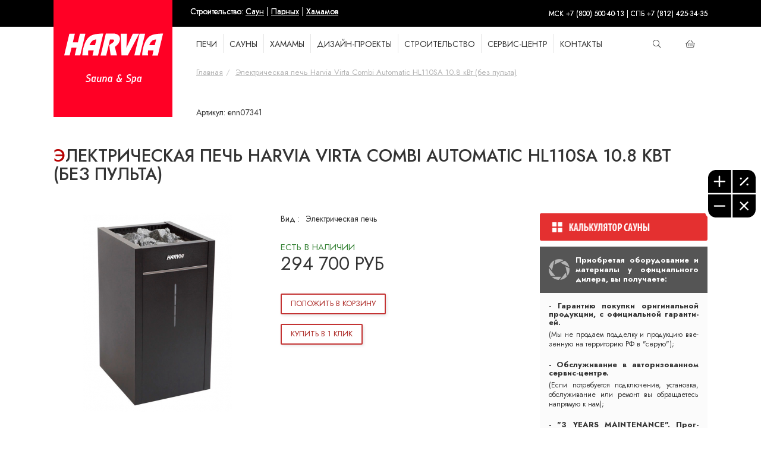

--- FILE ---
content_type: text/html; charset=utf-8
request_url: https://www.harvia-spb.ru/catalog/pechi-harvia/elektrokamenki-harvia/enn07341
body_size: 68813
content:
<!DOCTYPE html><html xmlns="http://www.w3.org/1999/xhtml" class="enhanced" lang="ru"><head><meta http-equiv="Content-Type" content="text/html; charset=utf-8"/><title>Электрическая печь Harvia Virta Combi Automatic HL110SA 10.8 кВт (без пульта). Цена 294700 рублей. Купить в Санкт-Петербурге.</title><meta name="description" content="Купить Электрическая печь Harvia Virta Combi Automatic HL110SA 10.8 кВт (без пульта). Цена 294700 рублей. Купить в Санкт-Петербурге. в нашем магазине с официальной гарантией. Самовывоз из магазина или доставка по городу и области. Экспресс-доставка по России."/><meta name="keywords" content=""/><meta name="document-state" content="Dynamic"/><meta name="viewport" content="width=device-width, minimum-scale=1.0, maximum-scale=1.0, shrink-to-fit=no, user-scalable=no" id="viewport"/><meta name="robots" content=""><link rel="shortcut icon" href="/favicon.ico"><link rel="icon" href="/favicon.svg" type="image/svg+xml"><link rel="icon" type="image/png" href="/favicon/favicon-96x96.png" sizes="96x96" /><link rel="icon" type="image/png" href="/favicon/favicon-32x32.png" sizes="32x32" /><link rel="icon" type="image/png" href="/favicon/favicon-16x16.png" sizes="16x16" /><link rel="icon" type="image/png" href="/favicon/favicon-128.png" sizes="128x128" /><link rel="icon" type="image/png" href="/favicon/favicon-196x196.png" sizes="196x196" /><link rel="apple-touch-icon" sizes="120x120" href="/favicon/touch-icon-iphone.png"><link rel="apple-touch-icon" sizes="152x152" href="/favicon/touch-icon-ipad.png"><link rel="apple-touch-icon" sizes="180x180" href="/favicon/touch-icon-iphone-retina.png"><link rel="apple-touch-icon" sizes="167x167" href="/favicon/touch-icon-ipad-retina.png"><meta name="apple-mobile-web-app-title" content="HARVIA"><meta name="yandex-verification" content="2d6bfd1f63c0b34d" /><meta name="google-site-verification" content="_SC46kalsvUCDFODVVHtGbwXzAJl214No-qXvY6JjsI" /><style>/*! * Bootstrap v3.3.7 (http://getbootstrap.com) * Copyright 2011-2016 Twitter, Inc. * Licensed under MIT (https://github.com/twbs/bootstrap/blob/master/LICENSE) *//*! normalize.css v3.0.3 | MIT License | github.com/necolas/normalize.css */.label,sub,sup{vertical-align:baseline}hr,img{border:0}a,a:focus,a:hover{text-decoration:underline}body,figure{margin:0}.btn-group>.btn-group,.btn-toolbar .btn,.btn-toolbar .btn-group,.btn-toolbar .input-group,.col-xs-1,.col-xs-10,.col-xs-11,.col-xs-12,.col-xs-2,.col-xs-3,.col-xs-4,.col-xs-5,.col-xs-6,.col-xs-7,.col-xs-8,.col-xs-9,.dropdown-menu{float:left}.navbar-fixed-bottom .navbar-collapse,.navbar-fixed-top .navbar-collapse,.pre-scrollable{max-height:340px}html{font-family:sans-serif;-webkit-text-size-adjust:100%;-ms-text-size-adjust:100%}article,aside,details,figcaption,figure,footer,header,hgroup,main,menu,nav,section,summary{display:block}audio,canvas,progress,video{display:inline-block;vertical-align:baseline}audio:not([controls]){display:none;height:0}[hidden],template{display:none}a{background-color:transparent;color:rgba(30,85,158,1)}a:active,a:hover{outline:0}b,optgroup,strong{font-weight:700}dfn{font-style:italic}h1{margin:.67em 0}mark{color:#000;background:#ff0}sub,sup{position:relative;font-size:75%;line-height:0}sup{top:-.5em}sub{bottom:-.25em}img{vertical-align:middle}svg:not(:root){overflow:hidden}hr{height:0;-webkit-box-sizing:content-box;-moz-box-sizing:content-box;box-sizing:content-box}pre,textarea{overflow:auto}code,kbd,pre,samp{font-size:1em}button,input,optgroup,select,textarea{margin:0;font:inherit;color:inherit}button{overflow:visible}button,select{text-transform:none}button,html input[type=button],input[type=reset],input[type=submit]{-webkit-appearance:button;cursor:pointer}button[disabled],html input[disabled]{cursor:default}button::-moz-focus-inner,input::-moz-focus-inner{padding:0;border:0}input[type=checkbox],input[type=radio]{-webkit-box-sizing:border-box;-moz-box-sizing:border-box;box-sizing:border-box;padding:0}input[type=number]::-webkit-inner-spin-button,input[type=number]::-webkit-outer-spin-button{height:auto}input[type=search]::-webkit-search-cancel-button,input[type=search]::-webkit-search-decoration{-webkit-appearance:none}table{border-spacing:0;border-collapse:collapse}td,th{padding:0}/*! Source: https://github.com/h5bp/html5-boilerplate/blob/master/src/css/main.css */@media print{blockquote,img,pre,tr{page-break-inside:avoid}*,:after,:before{color:#000 !important;text-shadow:none !important;background:0 0 !important;-webkit-box-shadow:none !important;box-shadow:none !important}a,a:visited{text-decoration:underline}a[href]:after{content:" (" attr(href) ")"}abbr[title]:after{content:" (" attr(title) ")"}a[href^="javascript:"]:after,a[href^="#"]:after{content:""}blockquote,pre{border:1px solid #999}thead{display:table-header-group}img{max-width:100% !important}h2,h3,p{orphans:3;widows:3}h2,h3{page-break-after:avoid}.navbar{display:none}.btn>.caret,.dropup>.btn>.caret{border-top-color:#000 !important}.label{border:1px solid #000}.table{border-collapse:collapse !important}.table td,.table th{background-color:#fff !important}.table-bordered td,.table-bordered th{border:1px solid #ddd !important}}.dropdown-menu,.modal-content{-webkit-background-clip:padding-box}.btn,.btn-danger.active,.btn-danger:active,.btn-default.active,.btn-default:active,.btn-info.active,.btn-info:active,.btn-primary.active,.btn-primary:active,.btn-warning.active,.btn-warning:active,.btn.active,.btn:active,.dropdown-menu>.disabled>a:focus,.dropdown-menu>.disabled>a:hover,.form-control,.navbar-toggle,.open>.dropdown-toggle.btn-danger,.open>.dropdown-toggle.btn-default,.open>.dropdown-toggle.btn-info,.open>.dropdown-toggle.btn-primary,.open>.dropdown-toggle.btn-warning{background-image:none}.img-thumbnail,body{background-color:#fff}*,:after,:before{-webkit-box-sizing:border-box;-moz-box-sizing:border-box;box-sizing:border-box}html{font-size:10px;-webkit-tap-highlight-color:transparent}body{font-family:"Helvetica Neue",Helvetica,Arial,sans-serif;font-size:14px;line-height:1.42857143;color:#333}button,input,select,textarea{font-family:inherit;font-size:inherit;line-height:inherit}a:focus,a:hover{color:#23527c}.carousel-inner>.item>a>img,.carousel-inner>.item>img,.img-responsive,.thumbnail a>img,.thumbnail>img{display:block;max-width:100%;height:auto}.img-rounded{border-radius:6px}.img-thumbnail{display:inline-block;max-width:100%;height:auto;padding:4px;line-height:1.42857143;border:1px solid #ddd;border-radius:4px;-webkit-transition:all .2s ease-in-out;-o-transition:all .2s ease-in-out;transition:all .2s ease-in-out}.img-circle{border-radius:50%}hr{margin-top:20px;margin-bottom:20px;border-top:1px solid #eee}.sr-only{position:absolute;width:1px;height:1px;padding:0;margin:-1px;overflow:hidden;clip:rect(0,0,0,0);border:0}.sr-only-focusable:active,.sr-only-focusable:focus{position:static;width:auto;height:auto;margin:0;overflow:visible;clip:auto}[role=button]{cursor:pointer}.h1,.h2,.h3,.h4,.h5,.h6,h1,h2,h3,h4,h5,h6{font-family:inherit;font-weight:500;line-height:1.1;color:inherit}.h1 .small,.h1 small,.h2 .small,.h2 small,.h3 .small,.h3 small,.h4 .small,.h4 small,.h5 .small,.h5 small,.h6 .small,.h6 small,h1 .small,h1 small,h2 .small,h2 small,h3 .small,h3 small,h4 .small,h4 small,h5 .small,h5 small,h6 .small,h6 small{font-weight:400;line-height:1;color:#777}.h1,.h2,.h3,h1,h2,h3{margin-top:20px;margin-bottom:10px}.h1 .small,.h1 small,.h2 .small,.h2 small,.h3 .small,.h3 small,h1 .small,h1 small,h2 .small,h2 small,h3 .small,h3 small{font-size:65%}.h4,.h5,.h6,h4,h5,h6{margin-top:10px;margin-bottom:10px}.h4 .small,.h4 small,.h5 .small,.h5 small,.h6 .small,.h6 small,h4 .small,h4 small,h5 .small,h5 small,h6 .small,h6 small{font-size:75%}.h1,h1{font-size:29px;text-transform:uppercase}.h2,h2{font-size:30px}.h3,h3{font-size:24px}.h4,h4{font-size:18px}.h5,h5{font-size:14px}.h6,h6{font-size:12px}p{margin:0 0 10px}.lead{margin-bottom:20px;font-size:16px;font-weight:300;line-height:1.4}dt,kbd kbd{font-weight:700}address,blockquote .small,blockquote footer,blockquote small,dd,dt,pre{line-height:1.42857143}@media(min-width:736px){.lead{font-size:21px}}.small,small{font-size:85%}.mark,mark{padding:.2em;background-color:#fcf8e3}.text-left{text-align:left}.text-right{text-align:right}.text-center{text-align:center}.text-justify{text-align:justify}.text-nowrap{white-space:nowrap}.text-lowercase{text-transform:lowercase}.text-uppercase{text-transform:uppercase}.text-capitalize{text-transform:capitalize}.text-muted{color:#777}.text-primary{color:rgba(35,96,176,1)}a.text-primary:focus,a.text-primary:hover{color:#286090}.text-success{color:#3c763d}a.text-success:focus,a.text-success:hover{color:#2b542c}.text-info{color:#31708f}a.text-info:focus,a.text-info:hover{color:#245269}.text-warning{color:#8a6d3b}a.text-warning:focus,a.text-warning:hover{color:#66512c}.text-danger{color:#a94442}a.text-danger:focus,a.text-danger:hover{color:#843534}.bg-primary{color:#fff;background-color:rgba(35,96,176,1)}a.bg-primary:focus,a.bg-primary:hover{background-color:#286090}.bg-success{background-color:#dff0d8}a.bg-success:focus,a.bg-success:hover{background-color:#c1e2b3}.bg-info{background-color:#d9edf7}a.bg-info:focus,a.bg-info:hover{background-color:#afd9ee}.bg-warning{background-color:#fcf8e3}a.bg-warning:focus,a.bg-warning:hover{background-color:#f7ecb5}.bg-danger{background-color:#f2dede}a.bg-danger:focus,a.bg-danger:hover{background-color:#e4b9b9}pre code,table{background-color:transparent}.page-header{padding-bottom:9px;margin:40px 0 20px;border-bottom:1px solid #eee}dl,ol,ul{margin-top:0}blockquote ol:last-child,blockquote p:last-child,blockquote ul:last-child,ol ol,ol ul,ul ol,ul ul{margin-bottom:0}address,dl{margin-bottom:20px}ol,ul{margin-bottom:10px;padding-left:20px}.list-inline,.list-unstyled{padding-left:0;list-style:none}.list-inline{margin-left:-5px}.list-inline>li{display:inline-block;padding-right:5px;padding-left:5px}dd{margin-left:0}@media(min-width:736px){.dl-horizontal dt{float:left;width:160px;overflow:hidden;clear:left;text-align:right;text-overflow:ellipsis;white-space:nowrap}.dl-horizontal dd{margin-left:180px}.container{width:736px}}abbr[data-original-title],abbr[title]{cursor:help;border-bottom:1px dotted #777}.initialism{font-size:90%;text-transform:uppercase}blockquote{padding:10px 20px;margin:0 0 20px;font-size:17.5px;border-left:5px solid #eee}blockquote .small,blockquote footer,blockquote small{display:block;font-size:80%;color:#777}legend,pre{display:block;color:#333}blockquote .small:before,blockquote footer:before,blockquote small:before{content:'\2014 \00A0'}.blockquote-reverse,blockquote.pull-right{padding-right:15px;padding-left:0;text-align:right;border-right:5px solid #eee;border-left:0}code,kbd{padding:2px 4px;font-size:90%}caption,th{text-align:left}.blockquote-reverse .small:before,.blockquote-reverse footer:before,.blockquote-reverse small:before,blockquote.pull-right .small:before,blockquote.pull-right footer:before,blockquote.pull-right small:before{content:''}.blockquote-reverse .small:after,.blockquote-reverse footer:after,.blockquote-reverse small:after,blockquote.pull-right .small:after,blockquote.pull-right footer:after,blockquote.pull-right small:after{content:'\00A0 \2014'}address{font-style:normal}code,kbd,pre,samp{font-family:Menlo,Monaco,Consolas,"Courier New",monospace}code{color:#c7254e;background-color:#f9f2f4;border-radius:4px}kbd{color:#fff;background-color:#333;border-radius:3px;-webkit-box-shadow:inset 0 -1px 0 rgba(0,0,0,.25);box-shadow:inset 0 -1px 0 rgba(0,0,0,.25)}kbd kbd{padding:0;font-size:100%;-webkit-box-shadow:none;box-shadow:none}pre{padding:9.5px;margin:0 0 10px;font-size:13px;word-break:break-all;word-wrap:break-word;background-color:#f5f5f5;border:1px solid #ccc;border-radius:4px}.container,.container-fluid{margin-right:auto;margin-left:auto}pre code{padding:0;font-size:inherit;color:inherit;white-space:pre-wrap;border-radius:0}.container,.container-fluid{padding-right:15px;padding-left:15px}.pre-scrollable{overflow-y:scroll}@media(min-width:992px){.container{width:970px}}@media(min-width:1200px){.container{width:1130px}}.row{margin-right:-15px;margin-left:-15px}.col-lg-1,.col-lg-10,.col-lg-11,.col-lg-12,.col-lg-2,.col-lg-3,.col-lg-4,.col-lg-5,.col-lg-6,.col-lg-7,.col-lg-8,.col-lg-9,.col-md-1,.col-md-10,.col-md-11,.col-md-12,.col-md-2,.col-md-3,.col-md-4,.col-md-5,.col-md-6,.col-md-7,.col-md-8,.col-md-9,.col-sm-1,.col-sm-10,.col-sm-11,.col-sm-12,.col-sm-2,.col-sm-3,.col-sm-4,.col-sm-5,.col-sm-6,.col-sm-7,.col-sm-8,.col-sm-9,.col-xs-1,.col-xs-10,.col-xs-11,.col-xs-12,.col-xs-2,.col-xs-3,.col-xs-4,.col-xs-5,.col-xs-6,.col-xs-7,.col-xs-8,.col-xs-9,.col-xxs-1,.col-xxs-10,.col-xxs-11,.col-xxs-12,.col-xxs-2,.col-xxs-3,.col-xxs-4,.col-xxs-5,.col-xxs-6,.col-xxs-7,.col-xxs-8,.col-xxs-9{position:relative;min-height:0;padding-right:15px;padding-left:15px}.col-xs-12{width:100%}.col-xs-11{width:91.66666667%}.col-xs-10{width:83.33333333%}.col-xs-9{width:75%}.col-xs-8{width:66.66666667%}.col-xs-7{width:58.33333333%}.col-xs-6{width:50%}.col-xs-5{width:41.66666667%}.col-xs-4{width:33.33333333%}.col-xs-3{width:25%}.col-xs-2{width:16.66666667%}.col-xs-1{width:8.33333333%}.col-xs-pull-12{right:100%}.col-xs-pull-11{right:91.66666667%}.col-xs-pull-10{right:83.33333333%}.col-xs-pull-9{right:75%}.col-xs-pull-8{right:66.66666667%}.col-xs-pull-7{right:58.33333333%}.col-xs-pull-6{right:50%}.col-xs-pull-5{right:41.66666667%}.col-xs-pull-4{right:33.33333333%}.col-xs-pull-3{right:25%}.col-xs-pull-2{right:16.66666667%}.col-xs-pull-1{right:8.33333333%}.col-xs-pull-0{right:auto}.col-xs-push-12{left:100%}.col-xs-push-11{left:91.66666667%}.col-xs-push-10{left:83.33333333%}.col-xs-push-9{left:75%}.col-xs-push-8{left:66.66666667%}.col-xs-push-7{left:58.33333333%}.col-xs-push-6{left:50%}.col-xs-push-5{left:41.66666667%}.col-xs-push-4{left:33.33333333%}.col-xs-push-3{left:25%}.col-xs-push-2{left:16.66666667%}.col-xs-push-1{left:8.33333333%}.col-xs-push-0{left:auto}.col-xs-offset-12{margin-left:100%}.col-xs-offset-11{margin-left:91.66666667%}.col-xs-offset-10{margin-left:83.33333333%}.col-xs-offset-9{margin-left:75%}.col-xs-offset-8{margin-left:66.66666667%}.col-xs-offset-7{margin-left:58.33333333%}.col-xs-offset-6{margin-left:50%}.col-xs-offset-5{margin-left:41.66666667%}.col-xs-offset-4{margin-left:33.33333333%}.col-xs-offset-3{margin-left:25%}.col-xs-offset-2{margin-left:16.66666667%}.col-xs-offset-1{margin-left:8.33333333%}.col-xs-offset-0{margin-left:0}@media(min-width:736px){.col-sm-1,.col-sm-10,.col-sm-11,.col-sm-12,.col-sm-2,.col-sm-3,.col-sm-4,.col-sm-5,.col-sm-6,.col-sm-7,.col-sm-8,.col-sm-9{float:left}.col-sm-12{width:100%}.col-sm-11{width:91.66666667%}.col-sm-10{width:83.33333333%}.col-sm-9{width:75%}.col-sm-8{width:66.66666667%}.col-sm-7{width:58.33333333%}.col-sm-6{width:50%}.col-sm-5{width:41.66666667%}.col-sm-4{width:33.33333333%}.col-sm-3{width:25%}.col-sm-2{width:16.66666667%}.col-sm-1{width:8.33333333%}.col-sm-pull-12{right:100%}.col-sm-pull-11{right:91.66666667%}.col-sm-pull-10{right:83.33333333%}.col-sm-pull-9{right:75%}.col-sm-pull-8{right:66.66666667%}.col-sm-pull-7{right:58.33333333%}.col-sm-pull-6{right:50%}.col-sm-pull-5{right:41.66666667%}.col-sm-pull-4{right:33.33333333%}.col-sm-pull-3{right:25%}.col-sm-pull-2{right:16.66666667%}.col-sm-pull-1{right:8.33333333%}.col-sm-pull-0{right:auto}.col-sm-push-12{left:100%}.col-sm-push-11{left:91.66666667%}.col-sm-push-10{left:83.33333333%}.col-sm-push-9{left:75%}.col-sm-push-8{left:66.66666667%}.col-sm-push-7{left:58.33333333%}.col-sm-push-6{left:50%}.col-sm-push-5{left:41.66666667%}.col-sm-push-4{left:33.33333333%}.col-sm-push-3{left:25%}.col-sm-push-2{left:16.66666667%}.col-sm-push-1{left:8.33333333%}.col-sm-push-0{left:auto}.col-sm-offset-12{margin-left:100%}.col-sm-offset-11{margin-left:91.66666667%}.col-sm-offset-10{margin-left:83.33333333%}.col-sm-offset-9{margin-left:75%}.col-sm-offset-8{margin-left:66.66666667%}.col-sm-offset-7{margin-left:58.33333333%}.col-sm-offset-6{margin-left:50%}.col-sm-offset-5{margin-left:41.66666667%}.col-sm-offset-4{margin-left:33.33333333%}.col-sm-offset-3{margin-left:25%}.col-sm-offset-2{margin-left:16.66666667%}.col-sm-offset-1{margin-left:8.33333333%}.col-sm-offset-0{margin-left:0}}@media(min-width:992px){.col-md-1,.col-md-10,.col-md-11,.col-md-12,.col-md-2,.col-md-3,.col-md-4,.col-md-5,.col-md-6,.col-md-7,.col-md-8,.col-md-9{float:left}.col-md-12{width:100%}.col-md-11{width:91.66666667%}.col-md-10{width:83.33333333%}.col-md-9{width:75%}.col-md-8{width:66.66666667%}.col-md-7{width:58.33333333%}.col-md-6{width:50%}.col-md-5{width:41.66666667%}.col-md-4{width:33.33333333%}.col-md-3{width:25%}.col-md-2{width:16.66666667%}.col-md-1{width:8.33333333%}.col-md-pull-12{right:100%}.col-md-pull-11{right:91.66666667%}.col-md-pull-10{right:83.33333333%}.col-md-pull-9{right:75%}.col-md-pull-8{right:66.66666667%}.col-md-pull-7{right:58.33333333%}.col-md-pull-6{right:50%}.col-md-pull-5{right:41.66666667%}.col-md-pull-4{right:33.33333333%}.col-md-pull-3{right:25%}.col-md-pull-2{right:16.66666667%}.col-md-pull-1{right:8.33333333%}.col-md-pull-0{right:auto}.col-md-push-12{left:100%}.col-md-push-11{left:91.66666667%}.col-md-push-10{left:83.33333333%}.col-md-push-9{left:75%}.col-md-push-8{left:66.66666667%}.col-md-push-7{left:58.33333333%}.col-md-push-6{left:50%}.col-md-push-5{left:41.66666667%}.col-md-push-4{left:33.33333333%}.col-md-push-3{left:25%}.col-md-push-2{left:16.66666667%}.col-md-push-1{left:8.33333333%}.col-md-push-0{left:auto}.col-md-offset-12{margin-left:100%}.col-md-offset-11{margin-left:91.66666667%}.col-md-offset-10{margin-left:83.33333333%}.col-md-offset-9{margin-left:75%}.col-md-offset-8{margin-left:66.66666667%}.col-md-offset-7{margin-left:58.33333333%}.col-md-offset-6{margin-left:50%}.col-md-offset-5{margin-left:41.66666667%}.col-md-offset-4{margin-left:33.33333333%}.col-md-offset-3{margin-left:25%}.col-md-offset-2{margin-left:16.66666667%}.col-md-offset-1{margin-left:8.33333333%}.col-md-offset-0{margin-left:0}}@media(min-width:1200px){.col-lg-1,.col-lg-10,.col-lg-11,.col-lg-12,.col-lg-2,.col-lg-3,.col-lg-4,.col-lg-5,.col-lg-6,.col-lg-7,.col-lg-8,.col-lg-9{float:left}.col-lg-12{width:100%}.col-lg-11{width:91.66666667%}.col-lg-10{width:83.33333333%}.col-lg-9{width:75%}.col-lg-8{width:66.66666667%}.col-lg-7{width:58.33333333%}.col-lg-6{width:50%}.col-lg-5{width:41.66666667%}.col-lg-4{width:33.33333333%}.col-lg-3{width:25%}.col-lg-2{width:16.66666667%}.col-lg-1{width:8.33333333%}.col-lg-pull-12{right:100%}.col-lg-pull-11{right:91.66666667%}.col-lg-pull-10{right:83.33333333%}.col-lg-pull-9{right:75%}.col-lg-pull-8{right:66.66666667%}.col-lg-pull-7{right:58.33333333%}.col-lg-pull-6{right:50%}.col-lg-pull-5{right:41.66666667%}.col-lg-pull-4{right:33.33333333%}.col-lg-pull-3{right:25%}.col-lg-pull-2{right:16.66666667%}.col-lg-pull-1{right:8.33333333%}.col-lg-pull-0{right:auto}.col-lg-push-12{left:100%}.col-lg-push-11{left:91.66666667%}.col-lg-push-10{left:83.33333333%}.col-lg-push-9{left:75%}.col-lg-push-8{left:66.66666667%}.col-lg-push-7{left:58.33333333%}.col-lg-push-6{left:50%}.col-lg-push-5{left:41.66666667%}.col-lg-push-4{left:33.33333333%}.col-lg-push-3{left:25%}.col-lg-push-2{left:16.66666667%}.col-lg-push-1{left:8.33333333%}.col-lg-push-0{left:auto}.col-lg-offset-12{margin-left:100%}.col-lg-offset-11{margin-left:91.66666667%}.col-lg-offset-10{margin-left:83.33333333%}.col-lg-offset-9{margin-left:75%}.col-lg-offset-8{margin-left:66.66666667%}.col-lg-offset-7{margin-left:58.33333333%}.col-lg-offset-6{margin-left:50%}.col-lg-offset-5{margin-left:41.66666667%}.col-lg-offset-4{margin-left:33.33333333%}.col-lg-offset-3{margin-left:25%}.col-lg-offset-2{margin-left:16.66666667%}.col-lg-offset-1{margin-left:8.33333333%}.col-lg-offset-0{margin-left:0}}caption{padding-top:8px;padding-bottom:8px;color:#777}.table{width:100%;max-width:100%;margin-bottom:20px}.table>tbody>tr>td,.table>tbody>tr>th,.table>tfoot>tr>td,.table>tfoot>tr>th,.table>thead>tr>td,.table>thead>tr>th{padding:8px;line-height:1.42857143;vertical-align:top;border-top:1px solid #ddd}.table>thead>tr>th{vertical-align:bottom;border-bottom:2px solid #ddd}.table>caption+thead>tr:first-child>td,.table>caption+thead>tr:first-child>th,.table>colgroup+thead>tr:first-child>td,.table>colgroup+thead>tr:first-child>th,.table>thead:first-child>tr:first-child>td,.table>thead:first-child>tr:first-child>th{border-top:0}.table>tbody+tbody{border-top:2px solid #ddd}.table .table{background-color:#fff}.table-condensed>tbody>tr>td,.table-condensed>tbody>tr>th,.table-condensed>tfoot>tr>td,.table-condensed>tfoot>tr>th,.table-condensed>thead>tr>td,.table-condensed>thead>tr>th{padding:5px}.table-bordered,.table-bordered>tbody>tr>td,.table-bordered>tbody>tr>th,.table-bordered>tfoot>tr>td,.table-bordered>tfoot>tr>th,.table-bordered>thead>tr>td,.table-bordered>thead>tr>th{border:1px solid #ddd}.table-bordered>thead>tr>td,.table-bordered>thead>tr>th{border-bottom-width:2px}.table-striped>tbody>tr:nth-of-type(odd){background-color:#f9f9f9}.table-hover>tbody>tr:hover,.table>tbody>tr.active>td,.table>tbody>tr.active>th,.table>tbody>tr>td.active,.table>tbody>tr>th.active,.table>tfoot>tr.active>td,.table>tfoot>tr.active>th,.table>tfoot>tr>td.active,.table>tfoot>tr>th.active,.table>thead>tr.active>td,.table>thead>tr.active>th,.table>thead>tr>td.active,.table>thead>tr>th.active{background-color:#f5f5f5}table col[class*=col-]{position:static;display:table-column;float:none}table td[class*=col-],table th[class*=col-]{position:static;display:table-cell;float:none}.table-hover>tbody>tr.active:hover>td,.table-hover>tbody>tr.active:hover>th,.table-hover>tbody>tr:hover>.active,.table-hover>tbody>tr>td.active:hover,.table-hover>tbody>tr>th.active:hover{background-color:#e8e8e8}.table>tbody>tr.success>td,.table>tbody>tr.success>th,.table>tbody>tr>td.success,.table>tbody>tr>th.success,.table>tfoot>tr.success>td,.table>tfoot>tr.success>th,.table>tfoot>tr>td.success,.table>tfoot>tr>th.success,.table>thead>tr.success>td,.table>thead>tr.success>th,.table>thead>tr>td.success,.table>thead>tr>th.success{background-color:#dff0d8}.table-hover>tbody>tr.success:hover>td,.table-hover>tbody>tr.success:hover>th,.table-hover>tbody>tr:hover>.success,.table-hover>tbody>tr>td.success:hover,.table-hover>tbody>tr>th.success:hover{background-color:#d0e9c6}.table>tbody>tr.info>td,.table>tbody>tr.info>th,.table>tbody>tr>td.info,.table>tbody>tr>th.info,.table>tfoot>tr.info>td,.table>tfoot>tr.info>th,.table>tfoot>tr>td.info,.table>tfoot>tr>th.info,.table>thead>tr.info>td,.table>thead>tr.info>th,.table>thead>tr>td.info,.table>thead>tr>th.info{background-color:#d9edf7}.table-hover>tbody>tr.info:hover>td,.table-hover>tbody>tr.info:hover>th,.table-hover>tbody>tr:hover>.info,.table-hover>tbody>tr>td.info:hover,.table-hover>tbody>tr>th.info:hover{background-color:#c4e3f3}.table>tbody>tr.warning>td,.table>tbody>tr.warning>th,.table>tbody>tr>td.warning,.table>tbody>tr>th.warning,.table>tfoot>tr.warning>td,.table>tfoot>tr.warning>th,.table>tfoot>tr>td.warning,.table>tfoot>tr>th.warning,.table>thead>tr.warning>td,.table>thead>tr.warning>th,.table>thead>tr>td.warning,.table>thead>tr>th.warning{background-color:#fcf8e3}.table-hover>tbody>tr.warning:hover>td,.table-hover>tbody>tr.warning:hover>th,.table-hover>tbody>tr:hover>.warning,.table-hover>tbody>tr>td.warning:hover,.table-hover>tbody>tr>th.warning:hover{background-color:#faf2cc}.table>tbody>tr.danger>td,.table>tbody>tr.danger>th,.table>tbody>tr>td.danger,.table>tbody>tr>th.danger,.table>tfoot>tr.danger>td,.table>tfoot>tr.danger>th,.table>tfoot>tr>td.danger,.table>tfoot>tr>th.danger,.table>thead>tr.danger>td,.table>thead>tr.danger>th,.table>thead>tr>td.danger,.table>thead>tr>th.danger{background-color:#f2dede}.table-hover>tbody>tr.danger:hover>td,.table-hover>tbody>tr.danger:hover>th,.table-hover>tbody>tr:hover>.danger,.table-hover>tbody>tr>td.danger:hover,.table-hover>tbody>tr>th.danger:hover{background-color:#ebcccc}.table-responsive{min-height:.01%;overflow-x:auto}@media screen and (max-width:767px){.table-responsive{width:100%;margin-bottom:15px;overflow-y:hidden;-ms-overflow-style:-ms-autohiding-scrollbar;border:1px solid #ddd}.table-responsive>.table{margin-bottom:0}.table-responsive>.table>tbody>tr>td,.table-responsive>.table>tbody>tr>th,.table-responsive>.table>tfoot>tr>td,.table-responsive>.table>tfoot>tr>th,.table-responsive>.table>thead>tr>td,.table-responsive>.table>thead>tr>th{white-space:nowrap}.table-responsive>.table-bordered{border:0}.table-responsive>.table-bordered>tbody>tr>td:first-child,.table-responsive>.table-bordered>tbody>tr>th:first-child,.table-responsive>.table-bordered>tfoot>tr>td:first-child,.table-responsive>.table-bordered>tfoot>tr>th:first-child,.table-responsive>.table-bordered>thead>tr>td:first-child,.table-responsive>.table-bordered>thead>tr>th:first-child{border-left:0}.table-responsive>.table-bordered>tbody>tr>td:last-child,.table-responsive>.table-bordered>tbody>tr>th:last-child,.table-responsive>.table-bordered>tfoot>tr>td:last-child,.table-responsive>.table-bordered>tfoot>tr>th:last-child,.table-responsive>.table-bordered>thead>tr>td:last-child,.table-responsive>.table-bordered>thead>tr>th:last-child{border-right:0}.table-responsive>.table-bordered>tbody>tr:last-child>td,.table-responsive>.table-bordered>tbody>tr:last-child>th,.table-responsive>.table-bordered>tfoot>tr:last-child>td,.table-responsive>.table-bordered>tfoot>tr:last-child>th{border-bottom:0}}fieldset,legend{padding:0;border:0}fieldset{min-width:0;margin:0}legend{width:100%;margin-bottom:20px;font-size:21px;line-height:inherit;border-bottom:1px solid #e5e5e5}label{display:inline-block;max-width:100%;margin-bottom:5px}input[type=search]{-webkit-box-sizing:border-box;-moz-box-sizing:border-box;box-sizing:border-box;-webkit-appearance:none}input[type=checkbox],input[type=radio]{margin:4px 0 0;margin-top:1px \9;line-height:normal}.form-control,output{font-size:14px;line-height:1.42857143;color:#555;display:block}input[type=file]{display:block}input[type=range]{display:block;width:100%}select[multiple],select[size]{height:auto}output{padding-top:7px}.form-control{width:100%;height:34px;padding:6px 12px;background-color:#fff;border:1px solid #ccc;border-radius:4px;-webkit-box-shadow:inset 0 1px 1px rgba(0,0,0,.075);box-shadow:inset 0 1px 1px rgba(0,0,0,.075);-webkit-transition:border-color ease-in-out .15s,-webkit-box-shadow ease-in-out .15s;-o-transition:border-color ease-in-out .15s,box-shadow ease-in-out .15s;transition:border-color ease-in-out .15s,box-shadow ease-in-out .15s}.form-control:focus{border-color:rgba(182,0,0,0.6);outline:0;-webkit-box-shadow:inset 0 1px 1px rgba(0,0,0,.075),0 0 8px rgba(182,0,0,.2);box-shadow:inset 0 1px 1px rgba(0,0,0,.075),0 0 8px rgba(182,0,0,.2)}.form-control::-moz-placeholder{color:#999;opacity:1}.form-control:-ms-input-placeholder{color:#999}.form-control::-webkit-input-placeholder{color:#999}.has-success .checkbox,.has-success .checkbox-inline,.has-success .control-label,.has-success .form-control-feedback,.has-success .help-block,.has-success .radio,.has-success .radio-inline,.has-success.checkbox label,.has-success.checkbox-inline label,.has-success.radio label,.has-success.radio-inline label{color:#3c763d}.form-control::-ms-expand{background-color:transparent;border:0}.form-control[disabled],.form-control[readonly],fieldset[disabled] .form-control{background-color:#eee;opacity:1}.form-control[disabled],fieldset[disabled] .form-control{cursor:not-allowed}textarea.form-control{height:auto}@media screen and (-webkit-min-device-pixel-ratio:0){input[type=date].form-control,input[type=time].form-control,input[type=datetime-local].form-control,input[type=month].form-control{line-height:34px}.input-group-sm input[type=date],.input-group-sm input[type=time],.input-group-sm input[type=datetime-local],.input-group-sm input[type=month],input[type=date].input-sm,input[type=time].input-sm,input[type=datetime-local].input-sm,input[type=month].input-sm{line-height:30px}.input-group-lg input[type=date],.input-group-lg input[type=time],.input-group-lg input[type=datetime-local],.input-group-lg input[type=month],input[type=date].input-lg,input[type=time].input-lg,input[type=datetime-local].input-lg,input[type=month].input-lg{line-height:46px}}.form-group{margin-bottom:15px}.checkbox,.radio{position:relative;display:block;margin-top:10px;margin-bottom:10px}.checkbox label,.radio label{min-height:20px;padding-left:22px;margin-bottom:0;font-weight:400;cursor:pointer}.checkbox input[type=checkbox],.checkbox-inline input[type=checkbox],.radio input[type=radio],.radio-inline input[type=radio]{position:absolute;margin-top:4px \9;margin-left:-20px}.checkbox+.checkbox,.radio+.radio{margin-top:-5px}.checkbox-inline,.radio-inline{position:relative;display:inline-block;padding-left:20px;margin-bottom:0;font-weight:400;vertical-align:middle;cursor:pointer}.checkbox-inline+.checkbox-inline,.radio-inline+.radio-inline{margin-top:0;margin-left:10px}.checkbox-inline.disabled,.checkbox.disabled label,.radio-inline.disabled,.radio.disabled label,fieldset[disabled] .checkbox label,fieldset[disabled] .checkbox-inline,fieldset[disabled] .radio label,fieldset[disabled] .radio-inline,fieldset[disabled] input[type=checkbox],fieldset[disabled] input[type=radio],input[type=checkbox].disabled,input[type=checkbox][disabled],input[type=radio].disabled,input[type=radio][disabled]{cursor:not-allowed}.form-control-static{min-height:34px;padding-top:7px;padding-bottom:7px;margin-bottom:0}.form-control-static.input-lg,.form-control-static.input-sm{padding-right:0;padding-left:0}.form-group-sm .form-control,.input-sm{padding:5px 10px;border-radius:3px;font-size:12px}.input-sm{height:30px;line-height:1.5}.input-xs{height:25px;line-height:1.3;font-size:11px}select.input-sm{height:30px;line-height:30px}select[multiple].input-sm,textarea.input-sm{height:auto}.form-group-sm .form-control{height:30px;line-height:1.5}.form-group-lg .form-control,.input-lg{border-radius:6px;padding:10px 16px;font-size:18px}.form-group-sm select.form-control{height:30px;line-height:30px}.form-group-sm select[multiple].form-control,.form-group-sm textarea.form-control{height:auto}.form-group-sm .form-control-static{height:30px;min-height:32px;padding:6px 10px;font-size:12px;line-height:1.5}.input-lg{height:46px;line-height:1.3333333}select.input-lg{height:46px;line-height:46px}select[multiple].input-lg,textarea.input-lg{height:auto}.form-group-lg .form-control{height:46px;line-height:1.3333333}.form-group-lg select.form-control{height:46px;line-height:46px}.form-group-lg select[multiple].form-control,.form-group-lg textarea.form-control{height:auto}.form-group-lg .form-control-static{height:46px;min-height:38px;padding:11px 16px;font-size:18px;line-height:1.3333333}.has-feedback{position:relative}.has-feedback .form-control{padding-right:42.5px}.form-control-feedback{position:absolute;top:0;right:0;z-index:2;display:block;width:34px;height:34px;line-height:34px;text-align:center;pointer-events:none}.collapsing,.dropdown,.dropup{position:relative}.form-group-lg .form-control+.form-control-feedback,.input-group-lg+.form-control-feedback,.input-lg+.form-control-feedback{width:46px;height:46px;line-height:46px}.form-group-sm .form-control+.form-control-feedback,.input-group-sm+.form-control-feedback,.input-sm+.form-control-feedback{width:30px;height:30px;line-height:30px}.has-success .form-control{border-color:#3c763d;-webkit-box-shadow:inset 0 1px 1px rgba(0,0,0,.075);box-shadow:inset 0 1px 1px rgba(0,0,0,.075)}.has-success .form-control:focus{border-color:#2b542c;-webkit-box-shadow:inset 0 1px 1px rgba(0,0,0,.075),0 0 6px #67b168;box-shadow:inset 0 1px 1px rgba(0,0,0,.075),0 0 6px #67b168}.has-success .input-group-addon{color:#3c763d;background-color:#dff0d8;border-color:#3c763d}.has-warning .checkbox,.has-warning .checkbox-inline,.has-warning .control-label,.has-warning .form-control-feedback,.has-warning .help-block,.has-warning .radio,.has-warning .radio-inline,.has-warning.checkbox label,.has-warning.checkbox-inline label,.has-warning.radio label,.has-warning.radio-inline label{color:#8a6d3b}.has-warning .form-control{border-color:#8a6d3b;-webkit-box-shadow:inset 0 1px 1px rgba(0,0,0,.075);box-shadow:inset 0 1px 1px rgba(0,0,0,.075)}.has-warning .form-control:focus{border-color:#66512c;-webkit-box-shadow:inset 0 1px 1px rgba(0,0,0,.075),0 0 6px #c0a16b;box-shadow:inset 0 1px 1px rgba(0,0,0,.075),0 0 6px #c0a16b}.has-warning .input-group-addon{color:#8a6d3b;background-color:#fcf8e3;border-color:#8a6d3b}.has-error .checkbox,.has-error .checkbox-inline,.has-error .control-label,.has-error .form-control-feedback,.has-error .help-block,.has-error .radio,.has-error .radio-inline,.has-error.checkbox label,.has-error.checkbox-inline label,.has-error.radio label,.has-error.radio-inline label{color:#a94442}.has-error .form-control{border-color:#a94442;-webkit-box-shadow:inset 0 1px 1px rgba(0,0,0,.075);box-shadow:inset 0 1px 1px rgba(0,0,0,.075)}.has-error .form-control:focus{border-color:#843534;-webkit-box-shadow:inset 0 1px 1px rgba(0,0,0,.075),0 0 6px #ce8483;box-shadow:inset 0 1px 1px rgba(0,0,0,.075),0 0 6px #ce8483}.has-error .input-group-addon{color:#a94442;background-color:#f2dede;border-color:#a94442}.has-feedback label ~ .form-control-feedback{top:25px}.has-feedback label.sr-only ~ .form-control-feedback{top:0}.help-block{display:block;margin-top:5px;margin-bottom:10px;color:#737373}@media(min-width:736px){.form-inline .form-control-static,.form-inline .form-group{display:inline-block}.form-inline .control-label,.form-inline .form-group{margin-bottom:0;vertical-align:middle}.form-inline .form-control{display:inline-block;width:auto;vertical-align:middle}.form-inline .input-group{display:inline-table;vertical-align:middle}.form-inline .input-group .form-control,.form-inline .input-group .input-group-addon,.form-inline .input-group .input-group-btn{width:auto}.form-inline .input-group>.form-control{width:100%}.form-inline .checkbox,.form-inline .radio{display:inline-block;margin-top:0;margin-bottom:0;vertical-align:middle}.form-inline .checkbox label,.form-inline .radio label{padding-left:0}.form-inline .checkbox input[type=checkbox],.form-inline .radio input[type=radio]{position:relative;margin-left:0}.form-inline .has-feedback .form-control-feedback{top:0}.form-horizontal .control-label{padding-top:5px;margin-bottom:0;text-align:right}}.form-horizontal .checkbox,.form-horizontal .checkbox-inline,.form-horizontal .radio,.form-horizontal .radio-inline{padding-top:7px;margin-top:0;margin-bottom:0}.form-horizontal .checkbox,.form-horizontal .radio{min-height:27px}.form-horizontal .form-group{margin-right:-15px;margin-left:-15px}.form-horizontal .has-feedback .form-control-feedback{right:15px}@media(min-width:736px){.form-horizontal .form-group-lg .control-label{padding-top:11px;font-size:18px}.form-horizontal .form-group-sm .control-label{padding-top:6px;font-size:12px}}.btn{text-decoration:none;display:inline-block;padding:6px 12px;margin-bottom:0;font-size:14px;font-weight:400;line-height:1.42857143;text-align:center;white-space:nowrap;vertical-align:middle;-ms-touch-action:manipulation;touch-action:manipulation;cursor:pointer;-webkit-user-select:none;-moz-user-select:none;-ms-user-select:none;user-select:none;border:1px solid transparent;border-radius:4px}.btn.focus,.btn:focus,.btn:hover{color:#333;text-decoration:none}.btn.active,.btn:active{outline:0;-webkit-box-shadow:inset 0 3px 5px rgba(0,0,0,.125);box-shadow:inset 0 3px 5px rgba(0,0,0,.125)}.btn.disabled,.btn[disabled],fieldset[disabled] .btn{cursor:not-allowed;filter:alpha(opacity=65);-webkit-box-shadow:none;box-shadow:none;opacity:.65}a.btn.disabled,fieldset[disabled] a.btn{pointer-events:none}.btn-default{color:inherit;background-color:rgba(242,242,242,1);border-color:#ccc}.btn-default.focus,.btn-default:focus{color:#333;background-color:#e6e6e6;border-color:#8c8c8c}.btn-default.active,.btn-default:active,.btn-default:hover,.open>.dropdown-toggle.btn-default{color:#333;background-color:#e6e6e6;border-color:#adadad}.btn-default.active.focus,.btn-default.active:focus,.btn-default.active:hover,.btn-default:active.focus,.btn-default:active:focus,.btn-default:active:hover,.open>.dropdown-toggle.btn-default.focus,.open>.dropdown-toggle.btn-default:focus,.open>.dropdown-toggle.btn-default:hover{color:#333;background-color:#d4d4d4;border-color:#8c8c8c}.btn-default.disabled.focus,.btn-default.disabled:focus,.btn-default.disabled:hover,.btn-default[disabled].focus,.btn-default[disabled]:focus,.btn-default[disabled]:hover,fieldset[disabled] .btn-default.focus,fieldset[disabled] .btn-default:focus,fieldset[disabled] .btn-default:hover{background-color:#fff;border-color:#ccc}.btn-default .badge{color:#fff;background-color:#333}.btn-primary{color:#fff;background-color:rgba(30,85,158,1);border-color:#2e6da4}.btn-primary.focus,.btn-primary:focus{color:#fff;background-color:#286090;border-color:#122b40}.btn-primary.active,.btn-primary:active,.btn-primary:hover,.open>.dropdown-toggle.btn-primary{color:#fff;background-color:#286090;border-color:#204d74}.btn-primary.active.focus,.btn-primary.active:focus,.btn-primary.active:hover,.btn-primary:active.focus,.btn-primary:active:focus,.btn-primary:active:hover,.open>.dropdown-toggle.btn-primary.focus,.open>.dropdown-toggle.btn-primary:focus,.open>.dropdown-toggle.btn-primary:hover{color:#fff;background-color:#204d74;border-color:#122b40}.btn-primary.disabled.focus,.btn-primary.disabled:focus,.btn-primary.disabled:hover,.btn-primary[disabled].focus,.btn-primary[disabled]:focus,.btn-primary[disabled]:hover,fieldset[disabled] .btn-primary.focus,fieldset[disabled] .btn-primary:focus,fieldset[disabled] .btn-primary:hover{background-color:rgba(30,85,158,1);border-color:#2e6da4}.btn-primary .badge{color:rgba(30,85,158,1);background-color:#fff}.btn-success{color:#fff;background-color:#5cb85c;border-color:#4cae4c}.btn-success.focus,.btn-success:focus{color:#fff;background-color:#449d44;border-color:#255625}.btn-success.active,.btn-success:active,.btn-success:hover,.open>.dropdown-toggle.btn-success{color:#fff;background-color:#449d44;border-color:#398439}.btn-success.active.focus,.btn-success.active:focus,.btn-success.active:hover,.btn-success:active.focus,.btn-success:active:focus,.btn-success:active:hover,.open>.dropdown-toggle.btn-success.focus,.open>.dropdown-toggle.btn-success:focus,.open>.dropdown-toggle.btn-success:hover{color:#fff;background-color:#398439;border-color:#255625}.btn-success.active,.btn-success:active,.open>.dropdown-toggle.btn-success{background-image:none}.btn-success.disabled.focus,.btn-success.disabled:focus,.btn-success.disabled:hover,.btn-success[disabled].focus,.btn-success[disabled]:focus,.btn-success[disabled]:hover,fieldset[disabled] .btn-success.focus,fieldset[disabled] .btn-success:focus,fieldset[disabled] .btn-success:hover{background-color:#5cb85c;border-color:#4cae4c}.btn-success .badge{color:#5cb85c;background-color:#fff}.btn-info{color:#fff;background-color:#5bc0de;border-color:#46b8da}.btn-info.focus,.btn-info:focus{color:#fff;background-color:#31b0d5;border-color:#1b6d85}.btn-info.active,.btn-info:active,.btn-info:hover,.open>.dropdown-toggle.btn-info{color:#fff;background-color:#31b0d5;border-color:#269abc}.btn-info.active.focus,.btn-info.active:focus,.btn-info.active:hover,.btn-info:active.focus,.btn-info:active:focus,.btn-info:active:hover,.open>.dropdown-toggle.btn-info.focus,.open>.dropdown-toggle.btn-info:focus,.open>.dropdown-toggle.btn-info:hover{color:#fff;background-color:#269abc;border-color:#1b6d85}.btn-info.disabled.focus,.btn-info.disabled:focus,.btn-info.disabled:hover,.btn-info[disabled].focus,.btn-info[disabled]:focus,.btn-info[disabled]:hover,fieldset[disabled] .btn-info.focus,fieldset[disabled] .btn-info:focus,fieldset[disabled] .btn-info:hover{background-color:#5bc0de;border-color:#46b8da}.btn-info .badge{color:#5bc0de;background-color:#fff}.btn-warning{color:#fff;background-color:#f0ad4e;border-color:#eea236}.btn-warning.focus,.btn-warning:focus{color:#fff;background-color:#ec971f;border-color:#985f0d}.btn-warning.active,.btn-warning:active,.btn-warning:hover,.open>.dropdown-toggle.btn-warning{color:#fff;background-color:#ec971f;border-color:#d58512}.btn-warning.active.focus,.btn-warning.active:focus,.btn-warning.active:hover,.btn-warning:active.focus,.btn-warning:active:focus,.btn-warning:active:hover,.open>.dropdown-toggle.btn-warning.focus,.open>.dropdown-toggle.btn-warning:focus,.open>.dropdown-toggle.btn-warning:hover{color:#fff;background-color:#d58512;border-color:#985f0d}.btn-warning.disabled.focus,.btn-warning.disabled:focus,.btn-warning.disabled:hover,.btn-warning[disabled].focus,.btn-warning[disabled]:focus,.btn-warning[disabled]:hover,fieldset[disabled] .btn-warning.focus,fieldset[disabled] .btn-warning:focus,fieldset[disabled] .btn-warning:hover{background-color:#f0ad4e;border-color:#eea236}.btn-warning .badge{color:#f0ad4e;background-color:#fff}.btn-danger{color:#fff;background-color:#d9534f;border-color:#d43f3a}.btn-danger.focus,.btn-danger:focus{color:#fff;background-color:#c9302c;border-color:#761c19}.btn-danger.active,.btn-danger:active,.btn-danger:hover,.open>.dropdown-toggle.btn-danger{color:#fff;background-color:#c9302c;border-color:#ac2925}.btn-danger.active.focus,.btn-danger.active:focus,.btn-danger.active:hover,.btn-danger:active.focus,.btn-danger:active:focus,.btn-danger:active:hover,.open>.dropdown-toggle.btn-danger.focus,.open>.dropdown-toggle.btn-danger:focus,.open>.dropdown-toggle.btn-danger:hover{color:#fff;background-color:#ac2925;border-color:#761c19}.btn-danger.disabled.focus,.btn-danger.disabled:focus,.btn-danger.disabled:hover,.btn-danger[disabled].focus,.btn-danger[disabled]:focus,.btn-danger[disabled]:hover,fieldset[disabled] .btn-danger.focus,fieldset[disabled] .btn-danger:focus,fieldset[disabled] .btn-danger:hover{background-color:#d9534f;border-color:#d43f3a}.btn-danger .badge{color:#d9534f;background-color:#fff}.btn-link{font-weight:400;color:rgba(30,85,158,1);border-radius:0}.btn-link,.btn-link.active,.btn-link:active,.btn-link[disabled],fieldset[disabled] .btn-link{background-color:transparent;-webkit-box-shadow:none;box-shadow:none}.btn-link,.btn-link:active,.btn-link:focus,.btn-link:hover{border-color:transparent}.btn-link:focus,.btn-link:hover{color:#23527c;text-decoration:underline;background-color:transparent}.btn-link[disabled]:focus,.btn-link[disabled]:hover,fieldset[disabled] .btn-link:focus,fieldset[disabled] .btn-link:hover{color:#777;text-decoration:none}.btn-group-lg>.btn,.btn-lg{padding:10px 16px;font-size:18px;line-height:1.3333333;border-radius:6px}.btn-group-md>.btn,.btn-md{padding:8px 13px;font-size:16px;line-height:1.3333333;border-radius:3px}.btn-group-sm>.btn,.btn-sm{padding:5px 10px !important;font-size:12px;line-height:1.5;border-radius:3px}.btn-group-xs>.btn,.btn-xs{padding:1px 5px;font-size:12px;line-height:1.5;border-radius:3px}.btn-block{display:block;width:100%}.btn-block+.btn-block{margin-top:5px}input[type=button].btn-block,input[type=reset].btn-block,input[type=submit].btn-block{width:100%}.fade{opacity:0;-webkit-transition:opacity .15s linear;-o-transition:opacity .15s linear;transition:opacity .15s linear}.fade.in{opacity:1}.collapse{display:none}.collapse.in{display:block}tr.collapse.in{display:table-row}tbody.collapse.in{display:table-row-group}.collapsing{height:0;overflow:hidden;-webkit-transition-timing-function:ease;-o-transition-timing-function:ease;transition-timing-function:ease;-webkit-transition-duration:.35s;-o-transition-duration:.35s;transition-duration:.35s;-webkit-transition-property:height,visibility;-o-transition-property:height,visibility;transition-property:height,visibility}.caret{display:inline-block;width:0;height:0;margin-left:2px;vertical-align:middle;border-top:4px dashed;border-top:4px solid \9;border-right:4px solid transparent;border-left:4px solid transparent}.dropdown-toggle:focus{outline:0}.dropdown-menu{position:absolute;top:100%;left:0;z-index:1000;display:none;min-width:160px;padding:5px 0;margin:2px 0 0;font-size:14px;text-align:left;list-style:none;background-color:#fff;background-clip:padding-box;border:1px solid #ccc;border:1px solid rgba(0,0,0,.15);border-radius:2px;-webkit-box-shadow:0 6px 12px rgba(0,0,0,.175);box-shadow:0 6px 12px rgba(0,0,0,.175)}.dropdown-menu-right,.dropdown-menu.pull-right{right:0;left:auto}.dropdown-header,.dropdown-menu>li>a{display:block;padding:3px 20px;line-height:1.42857143;white-space:nowrap}.btn-group>.btn-group:first-child:not(:last-child)>.btn:last-child,.btn-group>.btn-group:first-child:not(:last-child)>.dropdown-toggle,.btn-group>.btn:first-child:not(:last-child):not(.dropdown-toggle){border-top-right-radius:0;border-bottom-right-radius:0}.btn-group>.btn-group:last-child:not(:first-child)>.btn:first-child,.btn-group>.btn:last-child:not(:first-child),.btn-group>.dropdown-toggle:not(:first-child){border-top-left-radius:0;border-bottom-left-radius:0}.btn-group-vertical>.btn:not(:first-child):not(:last-child),.btn-group>.btn-group:not(:first-child):not(:last-child)>.btn,.btn-group>.btn:not(:first-child):not(:last-child):not(.dropdown-toggle){border-radius:0}.dropdown-menu .divider{height:1px;margin:9px 0;overflow:hidden;background-color:#e5e5e5}.dropdown-menu>li>a{clear:both;font-weight:400;color:#333}.dropdown-menu>li>a:focus,.dropdown-menu>li>a:hover{color:#262626;text-decoration:none;background-color:#f5f5f5}.dropdown-menu>.active>a,.dropdown-menu>.active>a:focus,.dropdown-menu>.active>a:hover{color:#fff;text-decoration:none;background-color:rgba(30,85,158,1);outline:0}.dropdown-menu>.disabled>a,.dropdown-menu>.disabled>a:focus,.dropdown-menu>.disabled>a:hover{color:#777}.dropdown-menu>.disabled>a:focus,.dropdown-menu>.disabled>a:hover{text-decoration:none;cursor:not-allowed;background-color:transparent;filter:progid:DXImageTransform.Microsoft.gradient(enabled=false)}.open>.dropdown-menu{display:block}.open>a{outline:0}.dropdown-menu-left{right:auto;left:0}.dropdown-header{font-size:12px;color:#777}.dropdown-backdrop{position:fixed;top:0;right:0;bottom:0;left:0;z-index:990}.nav-justified>.dropdown .dropdown-menu,.nav-tabs.nav-justified>.dropdown .dropdown-menu{top:auto;left:auto}.pull-right>.dropdown-menu{right:0;left:auto}.dropup .caret,.navbar-fixed-bottom .dropdown .caret{content:"";border-top:0;border-bottom:4px dashed;border-bottom:4px solid \9}.dropup .dropdown-menu,.navbar-fixed-bottom .dropdown .dropdown-menu{top:auto;bottom:100%;margin-bottom:2px}@media(min-width:736px){.navbar-right .dropdown-menu{right:0;left:auto}.navbar-right .dropdown-menu-left{right:auto;left:0}}.btn-group,.btn-group-vertical{position:relative;display:inline-block;vertical-align:middle}.btn-group-vertical>.btn,.btn-group>.btn{position:relative;float:left}.btn-group-vertical>.btn.active,.btn-group-vertical>.btn:active,.btn-group-vertical>.btn:focus,.btn-group-vertical>.btn:hover,.btn-group>.btn.active,.btn-group>.btn:active,.btn-group>.btn:focus,.btn-group>.btn:hover{z-index:2}.btn-group .btn+.btn,.btn-group .btn+.btn-group,.btn-group .btn-group+.btn,.btn-group .btn-group+.btn-group{margin-left:-1px}.btn-toolbar{margin-left:-5px}.btn-toolbar>.btn,.btn-toolbar>.btn-group,.btn-toolbar>.input-group{margin-left:5px}.btn .caret,.btn-group>.btn:first-child{margin-left:0}.btn-group .dropdown-toggle:active,.btn-group.open .dropdown-toggle{outline:0}.btn-group>.btn+.dropdown-toggle{padding-right:8px;padding-left:8px}.btn-group>.btn-lg+.dropdown-toggle{padding-right:12px;padding-left:12px}.btn-group.open .dropdown-toggle{-webkit-box-shadow:inset 0 3px 5px rgba(0,0,0,.125);box-shadow:inset 0 3px 5px rgba(0,0,0,.125)}.btn-group.open .dropdown-toggle.btn-link{-webkit-box-shadow:none;box-shadow:none}.btn-lg .caret{border-width:5px 5px 0}.dropup .btn-lg .caret{border-width:0 5px 5px}.btn-group-vertical>.btn,.btn-group-vertical>.btn-group,.btn-group-vertical>.btn-group>.btn{display:block;float:none;width:100%;max-width:100%}.btn-group-vertical>.btn-group>.btn{float:none}.btn-group-vertical>.btn+.btn,.btn-group-vertical>.btn+.btn-group,.btn-group-vertical>.btn-group+.btn,.btn-group-vertical>.btn-group+.btn-group{margin-top:-1px;margin-left:0}.btn-group-vertical>.btn:first-child:not(:last-child){border-radius:4px 4px 0 0}.btn-group-vertical>.btn:last-child:not(:first-child){border-radius:0 0 4px 4px}.btn-group-vertical>.btn-group:not(:first-child):not(:last-child)>.btn{border-radius:0}.btn-group-vertical>.btn-group:first-child:not(:last-child)>.btn:last-child,.btn-group-vertical>.btn-group:first-child:not(:last-child)>.dropdown-toggle{border-bottom-right-radius:0;border-bottom-left-radius:0}.btn-group-vertical>.btn-group:last-child:not(:first-child)>.btn:first-child{border-top-left-radius:0;border-top-right-radius:0}.btn-group-justified{display:table;width:100%;table-layout:fixed;border-collapse:separate}.btn-group-justified>.btn,.btn-group-justified>.btn-group{display:table-cell;float:none;width:1%}.btn-group-justified>.btn-group .btn{width:100%}.btn-group-justified>.btn-group .dropdown-menu{left:auto}[data-toggle=buttons]>.btn input[type=checkbox],[data-toggle=buttons]>.btn input[type=radio],[data-toggle=buttons]>.btn-group>.btn input[type=checkbox],[data-toggle=buttons]>.btn-group>.btn input[type=radio]{position:absolute;clip:rect(0,0,0,0);pointer-events:none}.input-group{position:relative;display:table;border-collapse:separate}.input-group[class*=col-]{float:none;padding-right:0;padding-left:0}.input-group .form-control{position:relative;z-index:2;float:left;width:100%;margin-bottom:0}.input-group .form-control:focus{z-index:3}.input-group-lg>.form-control,.input-group-lg>.input-group-addon,.input-group-lg>.input-group-btn>.btn{height:46px;padding:10px 16px;font-size:18px;line-height:1.3333333;border-radius:6px}select.input-group-lg>.form-control,select.input-group-lg>.input-group-addon,select.input-group-lg>.input-group-btn>.btn{height:46px;line-height:46px}select[multiple].input-group-lg>.form-control,select[multiple].input-group-lg>.input-group-addon,select[multiple].input-group-lg>.input-group-btn>.btn,textarea.input-group-lg>.form-control,textarea.input-group-lg>.input-group-addon,textarea.input-group-lg>.input-group-btn>.btn{height:auto}.input-group-sm>.form-control,.input-group-sm>.input-group-addon,.input-group-sm>.input-group-btn>.btn{height:30px;padding:5px 10px;font-size:12px;line-height:1.5;border-radius:3px}select.input-group-sm>.form-control,select.input-group-sm>.input-group-addon,select.input-group-sm>.input-group-btn>.btn{height:30px;line-height:30px}select[multiple].input-group-sm>.form-control,select[multiple].input-group-sm>.input-group-addon,select[multiple].input-group-sm>.input-group-btn>.btn,textarea.input-group-sm>.form-control,textarea.input-group-sm>.input-group-addon,textarea.input-group-sm>.input-group-btn>.btn{height:auto}.input-group .form-control,.input-group-addon,.input-group-btn{display:table-cell}.nav>li,.nav>li>a{display:block;position:relative}.input-group .form-control:not(:first-child):not(:last-child),.input-group-addon:not(:first-child):not(:last-child),.input-group-btn:not(:first-child):not(:last-child){border-radius:0}.input-group-addon,.input-group-btn{width:1%;white-space:nowrap;vertical-align:middle}.input-group-addon{padding:6px 12px;font-size:14px;font-weight:400;line-height:1;color:#555;text-align:center;background-color:#eee;border:1px solid #ccc;border-radius:4px}.input-group-addon.input-sm{padding:5px 10px;font-size:12px;border-radius:3px}.input-group-addon.input-lg{padding:10px 16px;font-size:18px;border-radius:6px}.input-group-addon input[type=checkbox],.input-group-addon input[type=radio]{margin-top:0}.input-group .form-control:first-child,.input-group-addon:first-child,.input-group-btn:first-child>.btn,.input-group-btn:first-child>.btn-group>.btn,.input-group-btn:first-child>.dropdown-toggle,.input-group-btn:last-child>.btn-group:not(:last-child)>.btn,.input-group-btn:last-child>.btn:not(:last-child):not(.dropdown-toggle){border-top-right-radius:0;border-bottom-right-radius:0}.input-group-addon:first-child{border-right:0}.input-group .form-control:last-child,.input-group-addon:last-child,.input-group-btn:first-child>.btn-group:not(:first-child)>.btn,.input-group-btn:first-child>.btn:not(:first-child),.input-group-btn:last-child>.btn,.input-group-btn:last-child>.btn-group>.btn,.input-group-btn:last-child>.dropdown-toggle{border-top-left-radius:0;border-bottom-left-radius:0}.input-group-addon:last-child{border-left:0}.input-group-btn{position:relative;font-size:0;white-space:nowrap}.input-group-btn>.btn{position:relative}.input-group-btn>.btn+.btn{margin-left:-1px}.input-group-btn>.btn:active,.input-group-btn>.btn:focus,.input-group-btn>.btn:hover{z-index:2}.input-group-btn:first-child>.btn,.input-group-btn:first-child>.btn-group{margin-right:-1px}.input-group-btn:last-child>.btn,.input-group-btn:last-child>.btn-group{z-index:2;margin-left:-1px}.nav{padding-left:0;margin-bottom:0;list-style:none}.nav>li>a{padding:10px 15px}.nav>li>a:focus,.nav>li>a:hover{text-decoration:none;background-color:#eee}.nav>li.disabled>a{color:#777}.nav>li.disabled>a:focus,.nav>li.disabled>a:hover{color:#777;text-decoration:none;cursor:not-allowed;background-color:transparent}.nav .open>a,.nav .open>a:focus,.nav .open>a:hover{background-color:#eee;border-color:rgba(35,96,176,1)}.nav .nav-divider{height:1px;margin:9px 0;overflow:hidden;background-color:#e5e5e5}.nav>li>a>img{max-width:none}.nav-tabs{border-bottom:1px solid #ddd}.nav-tabs>li{float:left;margin-bottom:-1px}.nav-tabs>li>a{margin-right:2px;line-height:1.42857143;border:1px solid transparent;border-radius:4px 4px 0 0}.nav-tabs>li>a:hover{border-color:#eee #eee #ddd}.nav-tabs>li.active>a,.nav-tabs>li.active>a:focus,.nav-tabs>li.active>a:hover{color:#555;cursor:default;background-color:#fff;border:1px solid #ddd;border-bottom-color:transparent}.nav-tabs.nav-justified{width:100%;border-bottom:0}.nav-tabs.nav-justified>li{float:none}.nav-tabs.nav-justified>li>a{margin-bottom:5px;text-align:center;margin-right:0;border-radius:4px}.nav-tabs.nav-justified>.active>a,.nav-tabs.nav-justified>.active>a:focus,.nav-tabs.nav-justified>.active>a:hover{border:1px solid #ddd}@media(min-width:736px){.nav-tabs.nav-justified>li{display:table-cell;width:1%}.nav-tabs.nav-justified>li>a{margin-bottom:0;border-bottom:1px solid #ddd;border-radius:4px 4px 0 0}.nav-tabs.nav-justified>.active>a,.nav-tabs.nav-justified>.active>a:focus,.nav-tabs.nav-justified>.active>a:hover{border-bottom-color:#fff}}.nav-pills>li{float:left}.nav-justified>li,.nav-stacked>li{float:none}.nav-pills>li>a{border-radius:4px}.nav-pills>li+li{margin-left:2px}.nav-pills>li.active>a,.nav-pills>li.active>a:focus,.nav-pills>li.active>a:hover{color:#fff;background-color:rgba(35,96,176,1)}.nav-stacked>li+li{margin-top:2px;margin-left:0}.nav-justified{width:100%}.nav-justified>li>a{margin-bottom:5px;text-align:center}.nav-tabs-justified{border-bottom:0}.nav-tabs-justified>li>a{margin-right:0;border-radius:4px}.nav-tabs-justified>.active>a,.nav-tabs-justified>.active>a:focus,.nav-tabs-justified>.active>a:hover{border:1px solid #ddd}@media(min-width:736px){.nav-justified>li{display:table-cell;width:1%}.nav-justified>li>a{margin-bottom:0}.nav-tabs-justified>li>a{border-bottom:1px solid #ddd;border-radius:4px 4px 0 0}.nav-tabs-justified>.active>a,.nav-tabs-justified>.active>a:focus,.nav-tabs-justified>.active>a:hover{border-bottom-color:#fff}}.tab-content>.tab-pane{display:none}.tab-content>.active{display:block}.nav-tabs .dropdown-menu{margin-top:-1px;border-top-left-radius:0;border-top-right-radius:0}.navbar{position:relative;min-height:50px;margin-bottom:20px;border:1px solid transparent}.navbar-collapse{padding-right:15px;padding-left:15px;overflow-x:visible;-webkit-overflow-scrolling:touch;border-top:1px solid transparent;-webkit-box-shadow:inset 0 1px 0 rgba(255,255,255,.1);box-shadow:inset 0 1px 0 rgba(255,255,255,.1)}.navbar-collapse.in{overflow-y:auto}@media(min-width:736px){.navbar{border-radius:4px}.navbar-header{float:left}.navbar-collapse{width:auto;border-top:0;-webkit-box-shadow:none;box-shadow:none}.navbar-collapse.collapse{display:block !important;height:auto !important;padding-bottom:0;overflow:visible !important}.navbar-collapse.in{overflow-y:visible}.navbar-fixed-bottom .navbar-collapse,.navbar-fixed-top .navbar-collapse,.navbar-static-top .navbar-collapse{padding-right:0;padding-left:0}}.carousel-inner,.embed-responsive,.modal,.modal-open,.progress{overflow:hidden}@media(max-device-width:480px) and (orientation:landscape){.navbar-fixed-bottom .navbar-collapse,.navbar-fixed-top .navbar-collapse{max-height:200px}}.container-fluid>.navbar-collapse,.container-fluid>.navbar-header,.container>.navbar-collapse,.container>.navbar-header{margin-right:-15px;margin-left:-15px}.navbar-static-top{z-index:1000;border-width:0 0 1px}.navbar-fixed-bottom,.navbar-fixed-top{position:fixed;right:0;left:0;z-index:1030}.navbar-fixed-top{top:0;border-width:0 0 1px}.navbar-fixed-bottom{bottom:0;margin-bottom:0;border-width:1px 0 0}.navbar-brand{float:left;height:50px;padding:15px;font-size:18px;line-height:20px}.navbar-brand:focus,.navbar-brand:hover{text-decoration:none}.navbar-brand>img{display:block}@media(min-width:736px){.container-fluid>.navbar-collapse,.container-fluid>.navbar-header,.container>.navbar-collapse,.container>.navbar-header{margin-right:0;margin-left:0}.navbar-fixed-bottom,.navbar-fixed-top,.navbar-static-top{border-radius:0}.navbar>.container .navbar-brand,.navbar>.container-fluid .navbar-brand{margin-left:-15px}}.navbar-toggle{position:relative;float:right;padding:9px 10px;margin-top:8px;margin-right:15px;margin-bottom:8px;background-color:transparent;border:1px solid transparent;border-radius:4px}.navbar-toggle:focus{outline:0}.navbar-toggle .icon-bar{display:block;width:22px;height:2px;border-radius:1px}.navbar-toggle .icon-bar+.icon-bar{margin-top:4px}@media(min-width:992px){.navbar-toggle{display:none}}.navbar-nav{margin:7.5px -15px}.navbar-nav>li>a{padding-top:10px;padding-bottom:10px;line-height:20px}@media(max-width:767px){.navbar-nav .open .dropdown-menu{position:static;float:none;width:auto;margin-top:0;background-color:transparent;border:0;-webkit-box-shadow:none;box-shadow:none}.navbar-nav .open .dropdown-menu .dropdown-header,.navbar-nav .open .dropdown-menu>li>a{padding:5px 15px 5px 25px}.navbar-nav .open .dropdown-menu>li>a{line-height:20px}.navbar-nav .open .dropdown-menu>li>a:focus,.navbar-nav .open .dropdown-menu>li>a:hover{background-image:none}}.progress-bar-striped,.progress-striped .progress-bar,.progress-striped .progress-bar-success{background-image:-webkit-linear-gradient(45deg,rgba(255,255,255,.15) 25%,transparent 25%,transparent 50%,rgba(255,255,255,.15) 50%,rgba(255,255,255,.15) 75%,transparent 75%,transparent);background-image:-o-linear-gradient(45deg,rgba(255,255,255,.15) 25%,transparent 25%,transparent 50%,rgba(255,255,255,.15) 50%,rgba(255,255,255,.15) 75%,transparent 75%,transparent)}@media(min-width:736px){.navbar-nav{float:left;margin:0}.navbar-nav>li{float:left}.navbar-nav>li>a{padding-top:15px;padding-bottom:15px}}.navbar-form{padding:10px 15px;border-top:1px solid transparent;border-bottom:1px solid transparent;-webkit-box-shadow:inset 0 1px 0 rgba(255,255,255,.1),0 1px 0 rgba(255,255,255,.1);box-shadow:inset 0 1px 0 rgba(255,255,255,.1),0 1px 0 rgba(255,255,255,.1);margin:8px -15px}@media(min-width:736px){.navbar-form .form-control-static,.navbar-form .form-group{display:inline-block}.navbar-form .control-label,.navbar-form .form-group{margin-bottom:0;vertical-align:middle}.navbar-form .form-control{display:inline-block;width:auto;vertical-align:middle}.navbar-form .input-group{display:inline-table;vertical-align:middle}.navbar-form .input-group .form-control,.navbar-form .input-group .input-group-addon,.navbar-form .input-group .input-group-btn{width:auto}.navbar-form .input-group>.form-control{width:100%}.navbar-form .checkbox,.navbar-form .radio{display:inline-block;margin-top:0;margin-bottom:0;vertical-align:middle}.navbar-form .checkbox label,.navbar-form .radio label{padding-left:0}.navbar-form .checkbox input[type=checkbox],.navbar-form .radio input[type=radio]{position:relative;margin-left:0}.navbar-form .has-feedback .form-control-feedback{top:0}.navbar-form{width:auto;padding-top:0;padding-bottom:0;margin-right:0;margin-left:0;border:0;-webkit-box-shadow:none;box-shadow:none}}.breadcrumb>li,.pagination{display:inline-block}.btn .badge,.btn .label{top:-1px;position:relative}@media(max-width:767px){.navbar-form .form-group{margin-bottom:5px}.navbar-form .form-group:last-child{margin-bottom:0}}.navbar-nav>li>.dropdown-menu{margin-top:0;border-top-left-radius:0;border-top-right-radius:0}.navbar-fixed-bottom .navbar-nav>li>.dropdown-menu{margin-bottom:0;border-radius:4px 4px 0 0}.navbar-btn{margin-top:8px;margin-bottom:8px}.navbar-btn.btn-sm{margin-top:10px;margin-bottom:10px}.navbar-btn.btn-xs{margin-top:14px;margin-bottom:14px}.navbar-text{margin-top:15px;margin-bottom:15px}@media(min-width:736px){.navbar-text{float:left;margin-right:15px;margin-left:15px}.navbar-left{float:left !important}.navbar-right{float:right !important;margin-right:-15px}.navbar-right ~ .navbar-right{margin-right:0}}.navbar-default{background-color:#f8f8f8;border-color:#e7e7e7}.navbar-default .navbar-brand{color:#777}.navbar-default .navbar-brand:focus,.navbar-default .navbar-brand:hover{color:#5e5e5e;background-color:transparent}.navbar-default .navbar-nav>li>a,.navbar-default .navbar-text{color:#777}.navbar-default .navbar-nav>li>a:focus,.navbar-default .navbar-nav>li>a:hover{color:#333;background-color:transparent}.navbar-default .navbar-nav>.active>a,.navbar-default .navbar-nav>.active>a:focus,.navbar-default .navbar-nav>.active>a:hover{color:#555;background-color:#e7e7e7}.navbar-default .navbar-nav>.disabled>a,.navbar-default .navbar-nav>.disabled>a:focus,.navbar-default .navbar-nav>.disabled>a:hover{color:#ccc;background-color:transparent}.navbar-default .navbar-toggle{border-color:#ddd}.navbar-default .navbar-toggle:focus,.navbar-default .navbar-toggle:hover{background-color:#ddd}.navbar-default .navbar-toggle .icon-bar{background-color:#888}.navbar-default .navbar-collapse,.navbar-default .navbar-form{border-color:#e7e7e7}.navbar-default .navbar-nav>.open>a,.navbar-default .navbar-nav>.open>a:focus,.navbar-default .navbar-nav>.open>a:hover{color:#555;background-color:#e7e7e7}@media(max-width:767px){.navbar-default .navbar-nav .open .dropdown-menu>li>a{color:#777}.navbar-default .navbar-nav .open .dropdown-menu>li>a:focus,.navbar-default .navbar-nav .open .dropdown-menu>li>a:hover{color:#333;background-color:transparent}.navbar-default .navbar-nav .open .dropdown-menu>.active>a,.navbar-default .navbar-nav .open .dropdown-menu>.active>a:focus,.navbar-default .navbar-nav .open .dropdown-menu>.active>a:hover{color:#555;background-color:#e7e7e7}.navbar-default .navbar-nav .open .dropdown-menu>.disabled>a,.navbar-default .navbar-nav .open .dropdown-menu>.disabled>a:focus,.navbar-default .navbar-nav .open .dropdown-menu>.disabled>a:hover{color:#ccc;background-color:transparent}}.navbar-default .navbar-link{color:#777}.navbar-default .navbar-link:hover{color:#333}.navbar-default .btn-link{color:#777}.navbar-default .btn-link:focus,.navbar-default .btn-link:hover{color:#333}.navbar-default .btn-link[disabled]:focus,.navbar-default .btn-link[disabled]:hover,fieldset[disabled] .navbar-default .btn-link:focus,fieldset[disabled] .navbar-default .btn-link:hover{color:#ccc}.navbar-inverse{background-color:#222;border-color:#080808}.navbar-inverse .navbar-brand{color:#9d9d9d}.navbar-inverse .navbar-brand:focus,.navbar-inverse .navbar-brand:hover{color:#fff;background-color:transparent}.navbar-inverse .navbar-nav>li>a,.navbar-inverse .navbar-text{color:#9d9d9d}.navbar-inverse .navbar-nav>li>a:focus,.navbar-inverse .navbar-nav>li>a:hover{color:#fff;background-color:transparent}.navbar-inverse .navbar-nav>.active>a,.navbar-inverse .navbar-nav>.active>a:focus,.navbar-inverse .navbar-nav>.active>a:hover{color:#fff;background-color:#080808}.navbar-inverse .navbar-nav>.disabled>a,.navbar-inverse .navbar-nav>.disabled>a:focus,.navbar-inverse .navbar-nav>.disabled>a:hover{color:#444;background-color:transparent}.navbar-inverse .navbar-toggle{border-color:#333}.navbar-inverse .navbar-toggle:focus,.navbar-inverse .navbar-toggle:hover{background-color:#333}.navbar-inverse .navbar-toggle .icon-bar{background-color:#fff}.navbar-inverse .navbar-collapse,.navbar-inverse .navbar-form{border-color:#101010}.navbar-inverse .navbar-nav>.open>a,.navbar-inverse .navbar-nav>.open>a:focus,.navbar-inverse .navbar-nav>.open>a:hover{color:#fff;background-color:#080808}@media(max-width:767px){.navbar-inverse .navbar-nav .open .dropdown-menu>.dropdown-header{border-color:#080808}.navbar-inverse .navbar-nav .open .dropdown-menu .divider{background-color:#080808}.navbar-inverse .navbar-nav .open .dropdown-menu>li>a{color:#9d9d9d}.navbar-inverse .navbar-nav .open .dropdown-menu>li>a:focus,.navbar-inverse .navbar-nav .open .dropdown-menu>li>a:hover{color:#fff;background-color:transparent}.navbar-inverse .navbar-nav .open .dropdown-menu>.active>a,.navbar-inverse .navbar-nav .open .dropdown-menu>.active>a:focus,.navbar-inverse .navbar-nav .open .dropdown-menu>.active>a:hover{color:#fff;background-color:#080808}.navbar-inverse .navbar-nav .open .dropdown-menu>.disabled>a,.navbar-inverse .navbar-nav .open .dropdown-menu>.disabled>a:focus,.navbar-inverse .navbar-nav .open .dropdown-menu>.disabled>a:hover{color:#444;background-color:transparent}}.navbar-inverse .navbar-link{color:#9d9d9d}.navbar-inverse .navbar-link:hover{color:#fff}.navbar-inverse .btn-link{color:#9d9d9d}.navbar-inverse .btn-link:focus,.navbar-inverse .btn-link:hover{color:#fff}.navbar-inverse .btn-link[disabled]:focus,.navbar-inverse .btn-link[disabled]:hover,fieldset[disabled] .navbar-inverse .btn-link:focus,fieldset[disabled] .navbar-inverse .btn-link:hover{color:#444}.breadcrumb{padding:8px 15px;margin-bottom:20px;list-style:none;background-color:#f5f5f5;border-radius:4px}.breadcrumb>li+li:before{padding:0 5px;color:#ccc;content:"/\00a0"}.breadcrumb>.active{color:#777}.pagination{padding-left:0;margin:20px 0;border-radius:4px}.pager li,.pagination>li{display:inline}.pagination>li>a,.pagination>li>span{position:relative;float:left;padding:6px 12px;margin-left:-1px;line-height:1.42857143;color:rgba(30,85,158,1);text-decoration:none;background-color:#fff;border:1px solid #ddd}.pagination>li:first-child>a,.pagination>li:first-child>span{margin-left:0;border-top-left-radius:4px;border-bottom-left-radius:4px}.pagination>li:last-child>a,.pagination>li:last-child>span{border-top-right-radius:4px;border-bottom-right-radius:4px}.pagination>li>a:focus,.pagination>li>a:hover,.pagination>li>span:focus,.pagination>li>span:hover{z-index:2;color:#23527c;background-color:#eee;border-color:#ddd}.pagination>.active>a,.pagination>.active>a:focus,.pagination>.active>a:hover,.pagination>.active>span,.pagination>.active>span:focus,.pagination>.active>span:hover{z-index:3;color:#fff;cursor:default;background-color:rgba(30,85,158,1);border-color:rgba(35,96,176,1)}.pagination>.disabled>a,.pagination>.disabled>a:focus,.pagination>.disabled>a:hover,.pagination>.disabled>span,.pagination>.disabled>span:focus,.pagination>.disabled>span:hover{color:#777;cursor:not-allowed;background-color:#fff;border-color:#ddd}.pagination-lg>li>a,.pagination-lg>li>span{padding:10px 16px;font-size:18px;line-height:1.3333333}.pagination-lg>li:first-child>a,.pagination-lg>li:first-child>span{border-top-left-radius:6px;border-bottom-left-radius:6px}.pagination-lg>li:last-child>a,.pagination-lg>li:last-child>span{border-top-right-radius:6px;border-bottom-right-radius:6px}.pagination-sm>li>a,.pagination-sm>li>span{padding:5px 10px;font-size:12px;line-height:1.5}.badge,.label{font-weight:700;line-height:1;white-space:nowrap;text-align:center}.pagination-sm>li:first-child>a,.pagination-sm>li:first-child>span{border-top-left-radius:3px;border-bottom-left-radius:3px}.pagination-sm>li:last-child>a,.pagination-sm>li:last-child>span{border-top-right-radius:3px;border-bottom-right-radius:3px}.pager{padding-left:0;margin:20px 0;text-align:center;list-style:none}.pager li>a,.pager li>span{display:inline-block;padding:5px 14px;background-color:#fff;border:1px solid #ddd;border-radius:15px}.pager li>a:focus,.pager li>a:hover{text-decoration:none;background-color:#eee}.pager .next>a,.pager .next>span{float:right}.pager .previous>a,.pager .previous>span{float:left}.pager .disabled>a,.pager .disabled>a:focus,.pager .disabled>a:hover,.pager .disabled>span{color:#777;cursor:not-allowed;background-color:#fff}.label{display:inline;padding:.2em .6em .3em;font-size:75%;color:#fff;border-radius:.25em}a.label:focus,a.label:hover{color:#fff;text-decoration:none;cursor:pointer}.label:empty{display:none}.label-default{background-color:#777}.label-default[href]:focus,.label-default[href]:hover{background-color:#5e5e5e}.label-primary{background-color:rgba(35,96,176,1)}.label-primary[href]:focus,.label-primary[href]:hover{background-color:#286090}.label-success{background-color:#5cb85c}.label-success[href]:focus,.label-success[href]:hover{background-color:#449d44}.label-info{background-color:#5bc0de}.label-info[href]:focus,.label-info[href]:hover{background-color:#31b0d5}.label-warning{background-color:#f0ad4e}.label-warning[href]:focus,.label-warning[href]:hover{background-color:#ec971f}.label-danger{background-color:#d9534f}.label-danger[href]:focus,.label-danger[href]:hover{background-color:#c9302c}.badge{display:inline-block;min-width:10px;padding:3px 7px;font-size:12px;color:#fff;vertical-align:middle;background-color:#777;border-radius:10px}.badge:empty{display:none}.media-object,.thumbnail{display:block}.btn-group-xs>.btn .badge,.btn-xs .badge{top:0;padding:1px 5px}a.badge:focus,a.badge:hover{color:#fff;text-decoration:none;cursor:pointer}.list-group-item.active>.badge,.nav-pills>.active>a>.badge{color:rgba(30,85,158,1);background-color:#fff}.jumbotron,.jumbotron .h1,.jumbotron h1{color:inherit}.list-group-item>.badge{float:right}.list-group-item>.badge+.badge{margin-right:5px}.nav-pills>li>a>.badge{margin-left:3px}.jumbotron{padding-top:30px;padding-bottom:30px;margin-bottom:30px;background-color:#eee}.jumbotron p{margin-bottom:15px;font-size:21px;font-weight:200}.alert,.thumbnail{margin-bottom:20px}.alert .alert-link,.close{font-weight:700}.jumbotron>hr{border-top-color:#d5d5d5}.container .jumbotron,.container-fluid .jumbotron{padding-right:15px;padding-left:15px;border-radius:6px}.jumbotron .container{max-width:100%}@media screen and (min-width:736px){.jumbotron{padding-top:48px;padding-bottom:48px}.container .jumbotron,.container-fluid .jumbotron{padding-right:60px;padding-left:60px}.jumbotron .h1,.jumbotron h1{font-size:63px}}.thumbnail{padding:4px;line-height:1.42857143;background-color:#fff;border:1px solid #ddd;border-radius:4px;-webkit-transition:border .2s ease-in-out;-o-transition:border .2s ease-in-out;transition:border .2s ease-in-out}.thumbnail a>img,.thumbnail>img{margin-right:auto;margin-left:auto}a.thumbnail.active,a.thumbnail:focus,a.thumbnail:hover{border-color:rgba(35,96,176,1)}.thumbnail .caption{padding:9px;color:#333}.alert{padding:15px;border:1px solid transparent;border-radius:4px}.alert h4{margin-top:0;color:inherit}.alert>p,.alert>ul{margin-bottom:0}.alert>p+p{margin-top:5px}.alert-dismissable,.alert-dismissible{padding-right:35px}.alert-dismissable .close,.alert-dismissible .close{position:relative;top:-2px;right:-21px;color:inherit}.modal,.modal-backdrop{top:0;right:0;bottom:0;left:0}.alert-success{color:#3c763d;background-color:#dff0d8;border-color:#d6e9c6}.alert-success hr{border-top-color:#c9e2b3}.alert-success .alert-link{color:#2b542c}.alert-info{color:#31708f;background-color:#d9edf7;border-color:#bce8f1}.alert-info hr{border-top-color:#a6e1ec}.alert-info .alert-link{color:#245269}.alert-warning{color:#8a6d3b;background-color:#fcf8e3;border-color:#faebcc}.alert-warning hr{border-top-color:#f7e1b5}.alert-warning .alert-link{color:#66512c}.alert-danger{color:#a94442;background-color:#f2dede;border-color:#ebccd1}.alert-danger hr{border-top-color:#e4b9c0}.alert-danger .alert-link{color:#843534}@-webkit-keyframes progress-bar-stripes{from{background-position:40px 0}to{background-position:0 0}}@-o-keyframes progress-bar-stripes{from{background-position:40px 0}to{background-position:0 0}}@keyframes progress-bar-stripes{from{background-position:40px 0}to{background-position:0 0}}.progress{height:20px;margin-bottom:20px;background-color:#f5f5f5;border-radius:4px;-webkit-box-shadow:inset 0 1px 2px rgba(0,0,0,.1);box-shadow:inset 0 1px 2px rgba(0,0,0,.1)}.progress-bar{float:left;width:0;height:100%;font-size:12px;line-height:20px;color:#fff;text-align:center;background-color:rgba(30,85,158,1);-webkit-box-shadow:inset 0 -1px 0 rgba(0,0,0,.15);box-shadow:inset 0 -1px 0 rgba(0,0,0,.15);-webkit-transition:width .6s ease;-o-transition:width .6s ease;transition:width .6s ease}.progress-bar-striped,.progress-striped .progress-bar{background-image:linear-gradient(45deg,rgba(255,255,255,.15) 25%,transparent 25%,transparent 50%,rgba(255,255,255,.15) 50%,rgba(255,255,255,.15) 75%,transparent 75%,transparent);-webkit-background-size:40px 40px;background-size:40px 40px}.progress-bar.active,.progress.active .progress-bar{-webkit-animation:progress-bar-stripes 2s linear infinite;-o-animation:progress-bar-stripes 2s linear infinite;animation:progress-bar-stripes 2s linear infinite}.progress-bar-success{background-color:#5cb85c}.progress-striped .progress-bar-success{background-image:linear-gradient(45deg,rgba(255,255,255,.15) 25%,transparent 25%,transparent 50%,rgba(255,255,255,.15) 50%,rgba(255,255,255,.15) 75%,transparent 75%,transparent)}.progress-striped .progress-bar-info,.progress-striped .progress-bar-warning{background-image:-webkit-linear-gradient(45deg,rgba(255,255,255,.15) 25%,transparent 25%,transparent 50%,rgba(255,255,255,.15) 50%,rgba(255,255,255,.15) 75%,transparent 75%,transparent);background-image:-o-linear-gradient(45deg,rgba(255,255,255,.15) 25%,transparent 25%,transparent 50%,rgba(255,255,255,.15) 50%,rgba(255,255,255,.15) 75%,transparent 75%,transparent)}.progress-bar-info{background-color:#5bc0de}.progress-striped .progress-bar-info{background-image:linear-gradient(45deg,rgba(255,255,255,.15) 25%,transparent 25%,transparent 50%,rgba(255,255,255,.15) 50%,rgba(255,255,255,.15) 75%,transparent 75%,transparent)}.progress-bar-warning{background-color:#f0ad4e}.progress-striped .progress-bar-warning{background-image:linear-gradient(45deg,rgba(255,255,255,.15) 25%,transparent 25%,transparent 50%,rgba(255,255,255,.15) 50%,rgba(255,255,255,.15) 75%,transparent 75%,transparent)}.progress-bar-danger{background-color:#d9534f}.progress-striped .progress-bar-danger{background-image:-webkit-linear-gradient(45deg,rgba(255,255,255,.15) 25%,transparent 25%,transparent 50%,rgba(255,255,255,.15) 50%,rgba(255,255,255,.15) 75%,transparent 75%,transparent);background-image:-o-linear-gradient(45deg,rgba(255,255,255,.15) 25%,transparent 25%,transparent 50%,rgba(255,255,255,.15) 50%,rgba(255,255,255,.15) 75%,transparent 75%,transparent);background-image:linear-gradient(45deg,rgba(255,255,255,.15) 25%,transparent 25%,transparent 50%,rgba(255,255,255,.15) 50%,rgba(255,255,255,.15) 75%,transparent 75%,transparent)}.media{margin-top:15px}.media:first-child{margin-top:0}.media,.media-body{overflow:hidden;zoom:1}.media-body{width:10000px}.media-object.img-thumbnail{max-width:none}.media-right,.media>.pull-right{padding-left:10px}.media-left,.media>.pull-left{padding-right:10px}.media-body,.media-left,.media-right{display:table-cell;vertical-align:top}.media-middle{vertical-align:middle}.media-bottom{vertical-align:bottom}.media-heading{margin-top:0;margin-bottom:5px}.media-list{padding-left:0;list-style:none}.list-group{padding-left:0;margin-bottom:20px}.list-group-item{position:relative;display:block;padding:10px 15px;margin-bottom:-1px;background-color:#fff;border:1px solid #ddd}.list-group-item:first-child{border-top-left-radius:4px;border-top-right-radius:4px}.list-group-item:last-child{margin-bottom:0;border-bottom-right-radius:4px;border-bottom-left-radius:4px}a.list-group-item,button.list-group-item{color:#555}a.list-group-item .list-group-item-heading,button.list-group-item .list-group-item-heading{color:#333}a.list-group-item:focus,a.list-group-item:hover,button.list-group-item:focus,button.list-group-item:hover{color:#555;text-decoration:none;background-color:#f5f5f5}button.list-group-item{width:100%;text-align:left}.list-group-item.disabled,.list-group-item.disabled:focus,.list-group-item.disabled:hover{color:#777;cursor:not-allowed;background-color:#eee}.list-group-item.disabled .list-group-item-heading,.list-group-item.disabled:focus .list-group-item-heading,.list-group-item.disabled:hover .list-group-item-heading{color:inherit}.list-group-item.disabled .list-group-item-text,.list-group-item.disabled:focus .list-group-item-text,.list-group-item.disabled:hover .list-group-item-text{color:#777}.list-group-item.active,.list-group-item.active:focus,.list-group-item.active:hover{z-index:2;color:#fff;background-color:rgba(30,85,158,1);border-color:rgba(35,96,176,1)}.list-group-item.active .list-group-item-heading,.list-group-item.active .list-group-item-heading>.small,.list-group-item.active .list-group-item-heading>small,.list-group-item.active:focus .list-group-item-heading,.list-group-item.active:focus .list-group-item-heading>.small,.list-group-item.active:focus .list-group-item-heading>small,.list-group-item.active:hover .list-group-item-heading,.list-group-item.active:hover .list-group-item-heading>.small,.list-group-item.active:hover .list-group-item-heading>small{color:inherit}.list-group-item.active .list-group-item-text,.list-group-item.active:focus .list-group-item-text,.list-group-item.active:hover .list-group-item-text{color:#c7ddef}.list-group-item-success{color:#3c763d;background-color:#dff0d8}a.list-group-item-success,button.list-group-item-success{color:#3c763d}a.list-group-item-success .list-group-item-heading,button.list-group-item-success .list-group-item-heading{color:inherit}a.list-group-item-success:focus,a.list-group-item-success:hover,button.list-group-item-success:focus,button.list-group-item-success:hover{color:#3c763d;background-color:#d0e9c6}a.list-group-item-success.active,a.list-group-item-success.active:focus,a.list-group-item-success.active:hover,button.list-group-item-success.active,button.list-group-item-success.active:focus,button.list-group-item-success.active:hover{color:#fff;background-color:#3c763d;border-color:#3c763d}.list-group-item-info{color:#31708f;background-color:#d9edf7}a.list-group-item-info,button.list-group-item-info{color:#31708f}a.list-group-item-info .list-group-item-heading,button.list-group-item-info .list-group-item-heading{color:inherit}a.list-group-item-info:focus,a.list-group-item-info:hover,button.list-group-item-info:focus,button.list-group-item-info:hover{color:#31708f;background-color:#c4e3f3}a.list-group-item-info.active,a.list-group-item-info.active:focus,a.list-group-item-info.active:hover,button.list-group-item-info.active,button.list-group-item-info.active:focus,button.list-group-item-info.active:hover{color:#fff;background-color:#31708f;border-color:#31708f}.list-group-item-warning{color:#8a6d3b;background-color:#fcf8e3}a.list-group-item-warning,button.list-group-item-warning{color:#8a6d3b}a.list-group-item-warning .list-group-item-heading,button.list-group-item-warning .list-group-item-heading{color:inherit}a.list-group-item-warning:focus,a.list-group-item-warning:hover,button.list-group-item-warning:focus,button.list-group-item-warning:hover{color:#8a6d3b;background-color:#faf2cc}a.list-group-item-warning.active,a.list-group-item-warning.active:focus,a.list-group-item-warning.active:hover,button.list-group-item-warning.active,button.list-group-item-warning.active:focus,button.list-group-item-warning.active:hover{color:#fff;background-color:#8a6d3b;border-color:#8a6d3b}.list-group-item-danger{color:#a94442;background-color:#f2dede}a.list-group-item-danger,button.list-group-item-danger{color:#a94442}a.list-group-item-danger .list-group-item-heading,button.list-group-item-danger .list-group-item-heading{color:inherit}a.list-group-item-danger:focus,a.list-group-item-danger:hover,button.list-group-item-danger:focus,button.list-group-item-danger:hover{color:#a94442;background-color:#ebcccc}a.list-group-item-danger.active,a.list-group-item-danger.active:focus,a.list-group-item-danger.active:hover,button.list-group-item-danger.active,button.list-group-item-danger.active:focus,button.list-group-item-danger.active:hover{color:#fff;background-color:#a94442;border-color:#a94442}.panel-heading>.dropdown .dropdown-toggle,.panel-title,.panel-title>.small,.panel-title>.small>a,.panel-title>a,.panel-title>small,.panel-title>small>a{color:inherit}.list-group-item-heading{margin-top:0;margin-bottom:5px}.list-group-item-text{margin-bottom:0;line-height:1.3}.panel{margin-bottom:20px;background-color:#fff;border:1px solid transparent;border-radius:4px;-webkit-box-shadow:0 1px 1px rgba(0,0,0,.05);box-shadow:0 1px 1px rgba(0,0,0,.05)}.panel-title,.panel>.list-group,.panel>.panel-collapse>.list-group,.panel>.panel-collapse>.table,.panel>.table,.panel>.table-responsive>.table{margin-bottom:0}.panel-body{padding:15px}.panel-heading{padding:10px 15px;border-bottom:1px solid transparent;border-top-left-radius:3px;border-top-right-radius:3px}.panel-title{margin-top:0;font-size:16px}.panel-footer{padding:10px 15px;background-color:#f5f5f5;border-top:1px solid #ddd;border-bottom-right-radius:3px;border-bottom-left-radius:3px}.panel>.list-group .list-group-item,.panel>.panel-collapse>.list-group .list-group-item{border-width:1px 0;border-radius:0}.panel-group .panel-heading,.panel>.table-bordered>tbody>tr:first-child>td,.panel>.table-bordered>tbody>tr:first-child>th,.panel>.table-bordered>tbody>tr:last-child>td,.panel>.table-bordered>tbody>tr:last-child>th,.panel>.table-bordered>tfoot>tr:last-child>td,.panel>.table-bordered>tfoot>tr:last-child>th,.panel>.table-bordered>thead>tr:first-child>td,.panel>.table-bordered>thead>tr:first-child>th,.panel>.table-responsive>.table-bordered>tbody>tr:first-child>td,.panel>.table-responsive>.table-bordered>tbody>tr:first-child>th,.panel>.table-responsive>.table-bordered>tbody>tr:last-child>td,.panel>.table-responsive>.table-bordered>tbody>tr:last-child>th,.panel>.table-responsive>.table-bordered>tfoot>tr:last-child>td,.panel>.table-responsive>.table-bordered>tfoot>tr:last-child>th,.panel>.table-responsive>.table-bordered>thead>tr:first-child>td,.panel>.table-responsive>.table-bordered>thead>tr:first-child>th{border-bottom:0}.panel>.list-group:first-child .list-group-item:first-child,.panel>.panel-collapse>.list-group:first-child .list-group-item:first-child{border-top:0;border-top-left-radius:3px;border-top-right-radius:3px}.panel>.list-group:last-child .list-group-item:last-child,.panel>.panel-collapse>.list-group:last-child .list-group-item:last-child{border-bottom:0;border-bottom-right-radius:3px;border-bottom-left-radius:3px}.panel>.panel-heading+.panel-collapse>.list-group .list-group-item:first-child{border-top-left-radius:0;border-top-right-radius:0}.list-group+.panel-footer,.panel-heading+.list-group .list-group-item:first-child{border-top-width:0}.panel>.panel-collapse>.table caption,.panel>.table caption,.panel>.table-responsive>.table caption{padding-right:15px;padding-left:15px}.panel>.table-responsive:first-child>.table:first-child,.panel>.table-responsive:first-child>.table:first-child>tbody:first-child>tr:first-child,.panel>.table-responsive:first-child>.table:first-child>thead:first-child>tr:first-child,.panel>.table:first-child,.panel>.table:first-child>tbody:first-child>tr:first-child,.panel>.table:first-child>thead:first-child>tr:first-child{border-top-left-radius:3px;border-top-right-radius:3px}.panel>.table-responsive:first-child>.table:first-child>tbody:first-child>tr:first-child td:first-child,.panel>.table-responsive:first-child>.table:first-child>tbody:first-child>tr:first-child th:first-child,.panel>.table-responsive:first-child>.table:first-child>thead:first-child>tr:first-child td:first-child,.panel>.table-responsive:first-child>.table:first-child>thead:first-child>tr:first-child th:first-child,.panel>.table:first-child>tbody:first-child>tr:first-child td:first-child,.panel>.table:first-child>tbody:first-child>tr:first-child th:first-child,.panel>.table:first-child>thead:first-child>tr:first-child td:first-child,.panel>.table:first-child>thead:first-child>tr:first-child th:first-child{border-top-left-radius:3px}.panel>.table-responsive:first-child>.table:first-child>tbody:first-child>tr:first-child td:last-child,.panel>.table-responsive:first-child>.table:first-child>tbody:first-child>tr:first-child th:last-child,.panel>.table-responsive:first-child>.table:first-child>thead:first-child>tr:first-child td:last-child,.panel>.table-responsive:first-child>.table:first-child>thead:first-child>tr:first-child th:last-child,.panel>.table:first-child>tbody:first-child>tr:first-child td:last-child,.panel>.table:first-child>tbody:first-child>tr:first-child th:last-child,.panel>.table:first-child>thead:first-child>tr:first-child td:last-child,.panel>.table:first-child>thead:first-child>tr:first-child th:last-child{border-top-right-radius:3px}.panel>.table-responsive:last-child>.table:last-child,.panel>.table-responsive:last-child>.table:last-child>tbody:last-child>tr:last-child,.panel>.table-responsive:last-child>.table:last-child>tfoot:last-child>tr:last-child,.panel>.table:last-child,.panel>.table:last-child>tbody:last-child>tr:last-child,.panel>.table:last-child>tfoot:last-child>tr:last-child{border-bottom-right-radius:3px;border-bottom-left-radius:3px}.panel>.table-responsive:last-child>.table:last-child>tbody:last-child>tr:last-child td:first-child,.panel>.table-responsive:last-child>.table:last-child>tbody:last-child>tr:last-child th:first-child,.panel>.table-responsive:last-child>.table:last-child>tfoot:last-child>tr:last-child td:first-child,.panel>.table-responsive:last-child>.table:last-child>tfoot:last-child>tr:last-child th:first-child,.panel>.table:last-child>tbody:last-child>tr:last-child td:first-child,.panel>.table:last-child>tbody:last-child>tr:last-child th:first-child,.panel>.table:last-child>tfoot:last-child>tr:last-child td:first-child,.panel>.table:last-child>tfoot:last-child>tr:last-child th:first-child{border-bottom-left-radius:3px}.panel>.table-responsive:last-child>.table:last-child>tbody:last-child>tr:last-child td:last-child,.panel>.table-responsive:last-child>.table:last-child>tbody:last-child>tr:last-child th:last-child,.panel>.table-responsive:last-child>.table:last-child>tfoot:last-child>tr:last-child td:last-child,.panel>.table-responsive:last-child>.table:last-child>tfoot:last-child>tr:last-child th:last-child,.panel>.table:last-child>tbody:last-child>tr:last-child td:last-child,.panel>.table:last-child>tbody:last-child>tr:last-child th:last-child,.panel>.table:last-child>tfoot:last-child>tr:last-child td:last-child,.panel>.table:last-child>tfoot:last-child>tr:last-child th:last-child{border-bottom-right-radius:3px}.panel>.panel-body+.table,.panel>.panel-body+.table-responsive,.panel>.table+.panel-body,.panel>.table-responsive+.panel-body{border-top:1px solid #ddd}.panel>.table>tbody:first-child>tr:first-child td,.panel>.table>tbody:first-child>tr:first-child th{border-top:0}.panel>.table-bordered,.panel>.table-responsive>.table-bordered{border:0}.panel>.table-bordered>tbody>tr>td:first-child,.panel>.table-bordered>tbody>tr>th:first-child,.panel>.table-bordered>tfoot>tr>td:first-child,.panel>.table-bordered>tfoot>tr>th:first-child,.panel>.table-bordered>thead>tr>td:first-child,.panel>.table-bordered>thead>tr>th:first-child,.panel>.table-responsive>.table-bordered>tbody>tr>td:first-child,.panel>.table-responsive>.table-bordered>tbody>tr>th:first-child,.panel>.table-responsive>.table-bordered>tfoot>tr>td:first-child,.panel>.table-responsive>.table-bordered>tfoot>tr>th:first-child,.panel>.table-responsive>.table-bordered>thead>tr>td:first-child,.panel>.table-responsive>.table-bordered>thead>tr>th:first-child{border-left:0}.panel>.table-bordered>tbody>tr>td:last-child,.panel>.table-bordered>tbody>tr>th:last-child,.panel>.table-bordered>tfoot>tr>td:last-child,.panel>.table-bordered>tfoot>tr>th:last-child,.panel>.table-bordered>thead>tr>td:last-child,.panel>.table-bordered>thead>tr>th:last-child,.panel>.table-responsive>.table-bordered>tbody>tr>td:last-child,.panel>.table-responsive>.table-bordered>tbody>tr>th:last-child,.panel>.table-responsive>.table-bordered>tfoot>tr>td:last-child,.panel>.table-responsive>.table-bordered>tfoot>tr>th:last-child,.panel>.table-responsive>.table-bordered>thead>tr>td:last-child,.panel>.table-responsive>.table-bordered>thead>tr>th:last-child{border-right:0}.panel>.table-responsive{margin-bottom:0;border:0}.panel-group{margin-bottom:20px}.panel-group .panel{margin-bottom:0;border-radius:4px}.panel-group .panel+.panel{margin-top:5px}.panel-group .panel-heading+.panel-collapse>.list-group,.panel-group .panel-heading+.panel-collapse>.panel-body{border-top:1px solid #ddd}.panel-group .panel-footer{border-top:0}.panel-group .panel-footer+.panel-collapse .panel-body{border-bottom:1px solid #ddd}.panel-default{border-color:#ddd}.panel-default>.panel-heading{color:#333;background-color:#f5f5f5;border-color:#ddd}.panel-primary,.panel-primary>.panel-heading{border-color:rgba(35,96,176,1)}.panel-default>.panel-heading+.panel-collapse>.panel-body{border-top-color:#ddd}.panel-default>.panel-heading .badge{color:#f5f5f5;background-color:#333}.panel-default>.panel-footer+.panel-collapse>.panel-body{border-bottom-color:#ddd}.panel-primary>.panel-heading{color:#fff;background-color:rgba(35,96,176,1)}.panel-primary>.panel-heading+.panel-collapse>.panel-body{border-top-color:rgba(35,96,176,1)}.panel-primary>.panel-heading .badge{color:rgba(30,85,158,1);background-color:#fff}.panel-primary>.panel-footer+.panel-collapse>.panel-body{border-bottom-color:rgba(35,96,176,1)}.panel-success{border-color:#d6e9c6}.panel-success>.panel-heading{color:#3c763d;background-color:#dff0d8;border-color:#d6e9c6}.panel-success>.panel-heading+.panel-collapse>.panel-body{border-top-color:#d6e9c6}.panel-success>.panel-heading .badge{color:#dff0d8;background-color:#3c763d}.panel-success>.panel-footer+.panel-collapse>.panel-body{border-bottom-color:#d6e9c6}.panel-info{border-color:#bce8f1}.panel-info>.panel-heading{color:#31708f;background-color:#d9edf7;border-color:#bce8f1}.panel-info>.panel-heading+.panel-collapse>.panel-body{border-top-color:#bce8f1}.panel-info>.panel-heading .badge{color:#d9edf7;background-color:#31708f}.panel-info>.panel-footer+.panel-collapse>.panel-body{border-bottom-color:#bce8f1}.panel-warning{border-color:#faebcc}.panel-warning>.panel-heading{color:#8a6d3b;background-color:#fcf8e3;border-color:#faebcc}.panel-warning>.panel-heading+.panel-collapse>.panel-body{border-top-color:#faebcc}.panel-warning>.panel-heading .badge{color:#fcf8e3;background-color:#8a6d3b}.panel-warning>.panel-footer+.panel-collapse>.panel-body{border-bottom-color:#faebcc}.panel-danger{border-color:#ebccd1}.panel-danger>.panel-heading{color:#a94442;background-color:#f2dede;border-color:#ebccd1}.panel-danger>.panel-heading+.panel-collapse>.panel-body{border-top-color:#ebccd1}.panel-danger>.panel-heading .badge{color:#f2dede;background-color:#a94442}.panel-danger>.panel-footer+.panel-collapse>.panel-body{border-bottom-color:#ebccd1}.embed-responsive{position:relative;display:block;height:0;padding:0}.embed-responsive .embed-responsive-item,.embed-responsive embed,.embed-responsive iframe,.embed-responsive object,.embed-responsive video{position:absolute;top:0;bottom:0;left:0;width:100%;height:100%;border:0}.embed-responsive-16by9{padding-bottom:56.25%}.embed-responsive-4by3{padding-bottom:75%}.well{min-height:20px;padding:19px;margin-bottom:20px;background-color:#f5f5f5;border:1px solid #e3e3e3;border-radius:4px;-webkit-box-shadow:inset 0 1px 1px rgba(0,0,0,.05);box-shadow:inset 0 1px 1px rgba(0,0,0,.05)}.well blockquote{border-color:#ddd;border-color:rgba(0,0,0,.15)}.well-lg{padding:24px;border-radius:6px}.well-sm{padding:9px;border-radius:3px}.close{float:right;font-size:21px;line-height:1;color:#000;text-shadow:0 1px 0 #fff;filter:alpha(opacity=20);opacity:.2}.popover,.tooltip{font-family:"Helvetica Neue",Helvetica,Arial,sans-serif;font-style:normal;font-weight:400;line-height:1.42857143;text-shadow:none;text-transform:none;letter-spacing:normal;word-break:normal;word-spacing:normal;word-wrap:normal;white-space:normal;line-break:auto;text-decoration:none}.close:focus,.close:hover{color:#000;text-decoration:none;cursor:pointer;filter:alpha(opacity=50);opacity:.5}button.close{-webkit-appearance:none;padding:0;cursor:pointer;background:0;border:0}.modal{position:fixed;z-index:1050;display:none;-webkit-overflow-scrolling:touch;outline:0}.modal.fade .modal-dialog{-webkit-transition:-webkit-transform .3s ease-out;-o-transition:-o-transform .3s ease-out;transition:transform .3s ease-out;-webkit-transform:translate(0,-25%);-ms-transform:translate(0,-25%);-o-transform:translate(0,-25%);transform:translate(0,-25%)}.modal.in .modal-dialog{-webkit-transform:translate(0,0);-ms-transform:translate(0,0);-o-transform:translate(0,0);transform:translate(0,0)}.modal-open .modal{overflow-x:hidden;overflow-y:auto}.modal-dialog{position:relative;width:auto;margin:10px}.modal-content{position:relative;background-color:#fff;background-clip:padding-box;border:1px solid #999;border:1px solid rgba(0,0,0,.2);border-radius:6px;outline:0;-webkit-box-shadow:0 3px 9px rgba(0,0,0,.5);box-shadow:0 3px 9px rgba(0,0,0,.5)}.modal-backdrop{position:fixed;z-index:1040;background-color:#000}.modal-backdrop.fade{filter:alpha(opacity=0);opacity:0}.carousel-control,.modal-backdrop.in{filter:alpha(opacity=50);opacity:.5}.modal-header{padding:15px;border-bottom:1px solid #e5e5e5}.modal-header .close{margin-top:-2px}.modal-title{margin:0;line-height:1.42857143}.modal-body{position:relative;padding:15px}.modal-footer{padding:15px;text-align:right;border-top:1px solid #e5e5e5}.modal-footer .btn+.btn{margin-bottom:0;margin-left:5px}.modal-footer .btn-group .btn+.btn{margin-left:-1px}.modal-footer .btn-block+.btn-block{margin-left:0}.modal-scrollbar-measure{position:absolute;top:-9999px;width:50px;height:50px;overflow:scroll}@media(min-width:736px){.modal-dialog{width:600px;margin:30px auto}.modal-content{-webkit-box-shadow:0 5px 15px rgba(0,0,0,.5);box-shadow:0 5px 15px rgba(0,0,0,.5)}.modal-sm{width:300px}}.tooltip.top-left .tooltip-arrow,.tooltip.top-right .tooltip-arrow{bottom:0;margin-bottom:-5px;border-width:5px 5px 0;border-top-color:#000}@media(min-width:992px){.modal-lg{width:900px}}.tooltip{position:absolute;z-index:1070;display:block;font-size:12px;text-align:left;text-align:start;filter:alpha(opacity=0);opacity:0}.tooltip.in{filter:alpha(opacity=90);opacity:.9}.tooltip.top{padding:5px 0;margin-top:-3px}.tooltip.right{padding:0 5px;margin-left:3px}.tooltip.bottom{padding:5px 0;margin-top:3px}.tooltip.left{padding:0 5px;margin-left:-3px}.tooltip-inner{max-width:200px;padding:3px 8px;color:#fff;text-align:center;background-color:#000;border-radius:4px}.tooltip-arrow{position:absolute;width:0;height:0;border-color:transparent;border-style:solid}.tooltip.top .tooltip-arrow{bottom:0;left:50%;margin-left:-5px;border-width:5px 5px 0;border-top-color:#000}.tooltip.top-left .tooltip-arrow{right:5px}.tooltip.top-right .tooltip-arrow{left:5px}.tooltip.right .tooltip-arrow{top:50%;left:0;margin-top:-5px;border-width:5px 5px 5px 0;border-right-color:#000}.tooltip.left .tooltip-arrow{top:50%;right:0;margin-top:-5px;border-width:5px 0 5px 5px;border-left-color:#000}.tooltip.bottom .tooltip-arrow,.tooltip.bottom-left .tooltip-arrow,.tooltip.bottom-right .tooltip-arrow{border-width:0 5px 5px;border-bottom-color:#000;top:0}.tooltip.bottom .tooltip-arrow{left:50%;margin-left:-5px}.tooltip.bottom-left .tooltip-arrow{right:5px;margin-top:-5px}.tooltip.bottom-right .tooltip-arrow{left:5px;margin-top:-5px}.popover{position:absolute;top:0;left:0;z-index:1060;display:none;max-width:276px;padding:1px;font-size:14px;text-align:left;text-align:start;background-color:#fff;-webkit-background-clip:padding-box;background-clip:padding-box;border:1px solid #ccc;border:1px solid rgba(0,0,0,.2);border-radius:6px;-webkit-box-shadow:0 5px 10px rgba(0,0,0,.2);box-shadow:0 5px 10px rgba(0,0,0,.2)}.carousel-caption,.carousel-control{color:#fff;text-align:center;text-shadow:0 1px 2px rgba(0,0,0,.6)}.popover.top{margin-top:-10px}.popover.right{margin-left:10px}.popover.bottom{margin-top:10px}.popover.left{margin-left:-10px}.popover-title{padding:8px 14px;margin:0;font-size:14px;background-color:#f7f7f7;border-bottom:1px solid #ebebeb;border-radius:5px 5px 0 0}.popover-content{padding:9px 14px}.popover>.arrow,.popover>.arrow:after{position:absolute;display:block;width:0;height:0;border-color:transparent;border-style:solid}.carousel,.carousel-inner{position:relative}.popover>.arrow{border-width:11px}.popover>.arrow:after{content:"";border-width:10px}.popover.top>.arrow{bottom:-11px;left:50%;margin-left:-11px;border-top-color:#999;border-top-color:rgba(0,0,0,.25);border-bottom-width:0}.popover.top>.arrow:after{bottom:1px;margin-left:-10px;content:" ";border-top-color:#fff;border-bottom-width:0}.popover.left>.arrow:after,.popover.right>.arrow:after{bottom:-10px;content:" "}.popover.right>.arrow{top:50%;left:-11px;margin-top:-11px;border-right-color:#999;border-right-color:rgba(0,0,0,.25);border-left-width:0}.popover.right>.arrow:after{left:1px;border-right-color:#fff;border-left-width:0}.popover.bottom>.arrow{top:-11px;left:50%;margin-left:-11px;border-top-width:0;border-bottom-color:#999;border-bottom-color:rgba(0,0,0,.25)}.popover.bottom>.arrow:after{top:1px;margin-left:-10px;content:" ";border-top-width:0;border-bottom-color:#fff}.popover.left>.arrow{top:50%;right:-11px;margin-top:-11px;border-right-width:0;border-left-color:#999;border-left-color:rgba(0,0,0,.25)}.popover.left>.arrow:after{right:1px;border-right-width:0;border-left-color:#fff}.carousel-inner{width:100%}.carousel-inner .item{display:flex;justify-content:space-around;align-items:stretch}.carousel-inner>.item{position:relative;display:none;-webkit-transition:.6s ease-in-out left;-o-transition:.6s ease-in-out left;transition:.6s ease-in-out left}.carousel-inner>.item>a>img,.carousel-inner>.item>img{line-height:1}@media all and (transform-3d),(-webkit-transform-3d){.carousel-inner>.item{-webkit-transition:-webkit-transform .6s ease-in-out;-o-transition:-o-transform .6s ease-in-out;transition:transform .6s ease-in-out;-webkit-backface-visibility:hidden;backface-visibility:hidden;-webkit-perspective:1000px;perspective:1000px}.carousel-inner>.item.active.right,.carousel-inner>.item.next{left:0;-webkit-transform:translate3d(100%,0,0);transform:translate3d(100%,0,0)}.carousel-inner>.item.active.left,.carousel-inner>.item.prev{left:0;-webkit-transform:translate3d(-100%,0,0);transform:translate3d(-100%,0,0)}.carousel-inner>.item.active,.carousel-inner>.item.next.left,.carousel-inner>.item.prev.right{left:0;-webkit-transform:translate3d(0,0,0);transform:translate3d(0,0,0)}}.carousel-inner>.active,.carousel-inner>.next,.carousel-inner>.prev{display:block}#top_carousel .carousel-inner>.active,#top_carousel .carousel-inner>.next,#top_carousel .carousel-inner>.prev{display:flex}.carousel-inner>.active{left:0}.carousel-inner>.next,.carousel-inner>.prev{position:absolute;top:0;width:100%}.carousel-inner>.next{left:100%}.carousel-inner>.prev{left:-100%}.carousel-inner>.next.left,.carousel-inner>.prev.right{left:0}.carousel-inner>.active.left{left:-100%}.carousel-inner>.active.right{left:100%}.carousel-control{position:absolute;top:0;bottom:0;left:0;width:15%;font-size:20px;background-color:rgba(0,0,0,0)}.carousel-control.left{background-image:-webkit-linear-gradient(left,rgba(0,0,0,.5) 0,rgba(0,0,0,.0001) 100%);background-image:-o-linear-gradient(left,rgba(0,0,0,.5) 0,rgba(0,0,0,.0001) 100%);background-image:-webkit-gradient(linear,left top,right top,from(rgba(0,0,0,.5)),to(rgba(0,0,0,.0001)));background-image:linear-gradient(to right,rgba(0,0,0,.5) 0,rgba(0,0,0,.0001) 100%);filter:progid:DXImageTransform.Microsoft.gradient(startColorstr='#80000000',endColorstr='#00000000',GradientType=1);background-repeat:repeat-x}.carousel-control.right{right:0;left:auto;background-image:-webkit-linear-gradient(left,rgba(0,0,0,.0001) 0,rgba(0,0,0,.5) 100%);background-image:-o-linear-gradient(left,rgba(0,0,0,.0001) 0,rgba(0,0,0,.5) 100%);background-image:-webkit-gradient(linear,left top,right top,from(rgba(0,0,0,.0001)),to(rgba(0,0,0,.5)));background-image:linear-gradient(to right,rgba(0,0,0,.0001) 0,rgba(0,0,0,.5) 100%);filter:progid:DXImageTransform.Microsoft.gradient(startColorstr='#00000000',endColorstr='#80000000',GradientType=1);background-repeat:repeat-x}.carousel-control:focus,.carousel-control:hover{color:#fff;text-decoration:none;filter:alpha(opacity=90);outline:0;opacity:.9}.carousel-control .glyphicon-chevron-left,.carousel-control .glyphicon-chevron-right,.carousel-control .icon-next,.carousel-control .icon-prev{position:absolute;top:50%;z-index:5;display:inline-block;margin-top:-10px}.carousel-control .glyphicon-chevron-left,.carousel-control .icon-prev{left:50%;margin-left:-10px}.carousel-control .glyphicon-chevron-right,.carousel-control .icon-next{right:50%;margin-right:-10px}.carousel-control .icon-next,.carousel-control .icon-prev{width:20px;height:20px;font-family:serif;line-height:1}.carousel-control .icon-prev:before{content:'\2039'}.carousel-control .icon-next:before{content:'\203a'}.carousel-indicators{position:absolute;bottom:10px;left:50%;z-index:15;width:60%;padding-left:0;margin-left:-30%;text-align:center;list-style:none}.carousel-indicators li{display:inline-block;width:10px;height:10px;margin:1px;text-indent:-999px;cursor:pointer;background-color:#000 \9;background-color:rgba(0,0,0,0);border:1px solid #fff;border-radius:10px}.carousel-indicators .active{width:12px;height:12px;margin:0;background-color:#fff}.carousel-caption{position:absolute;right:15%;bottom:20px;left:15%;z-index:10;padding-top:20px;padding-bottom:20px}.carousel-caption .btn,.text-hide{text-shadow:none}@media screen and (min-width:736px){.carousel-control .glyphicon-chevron-left,.carousel-control .glyphicon-chevron-right,.carousel-control .icon-next,.carousel-control .icon-prev{width:30px;height:30px;margin-top:-10px;font-size:30px}.carousel-control .glyphicon-chevron-left,.carousel-control .icon-prev{margin-left:-10px}.carousel-control .glyphicon-chevron-right,.carousel-control .icon-next{margin-right:-10px}.carousel-caption{right:20%;left:20%;padding-bottom:30px}.carousel-indicators{bottom:20px}}.btn-group-vertical>.btn-group:after,.btn-group-vertical>.btn-group:before,.btn-toolbar:after,.btn-toolbar:before,.clearfix:after,.clearfix:before,.container-fluid:after,.container-fluid:before,.container:after,.container:before,.dl-horizontal dd:after,.dl-horizontal dd:before,.form-horizontal .form-group:after,.form-horizontal .form-group:before,.modal-footer:after,.modal-footer:before,.modal-header:after,.modal-header:before,.nav:after,.nav:before,.navbar-collapse:after,.navbar-collapse:before,.navbar-header:after,.navbar-header:before,.navbar:after,.navbar:before,.pager:after,.pager:before,.panel-body:after,.panel-body:before,.row:after,.row:before{display:table;content:""}.btn-group-vertical>.btn-group:after,.btn-toolbar:after,.clearfix:after,.container-fluid:after,.container:after,.dl-horizontal dd:after,.form-horizontal .form-group:after,.modal-footer:after,.modal-header:after,.nav:after,.navbar-collapse:after,.navbar-header:after,.navbar:after,.pager:after,.panel-body:after,.row:after{clear:both}.center-block{display:block;margin-right:auto;margin-left:auto}.pull-right{float:right !important}.pull-left{float:left !important}.hide{display:none !important}.show{display:block !important}.hidden,.visible-lg,.visible-lg-block,.visible-lg-inline,.visible-lg-inline-block,.visible-md,.visible-md-block,.visible-md-inline,.visible-md-inline-block,.visible-sm,.visible-sm-block,.visible-sm-inline,.visible-sm-inline-block,.visible-xs,.visible-xs-block,.visible-xs-inline,.visible-xs-inline-block,.visible-xsm-block,.visible-xxs-block,.hidden-xxs{display:none !important}.invisible{visibility:hidden}.text-hide{font:0/0 a;color:transparent;background-color:transparent;border:0}.affix{position:fixed}@-ms-viewport{width:device-width}@media(max-width:735px){.visible-xs{display:block !important}table.visible-xs{display:table !important}tr.visible-xs{display:table-row !important}td.visible-xs,th.visible-xs{display:table-cell !important}.visible-xs-block{display:block !important}.visible-xs-inline{display:inline !important}.visible-xs-inline-block{display:inline-block !important}}@media(min-width:736px) and (max-width:991px){.visible-sm{display:block !important}table.visible-sm{display:table !important}tr.visible-sm{display:table-row !important}td.visible-sm,th.visible-sm{display:table-cell !important}.visible-sm-block{display:block !important}.visible-sm-inline{display:inline !important}.visible-sm-inline-block{display:inline-block !important}}@media(min-width:992px) and (max-width:1199px){.visible-md{display:block !important}table.visible-md{display:table !important}tr.visible-md{display:table-row !important}td.visible-md,th.visible-md{display:table-cell !important}.visible-md-block{display:block !important}.visible-md-inline{display:inline !important}.visible-md-inline-block{display:inline-block !important}}@media(min-width:1200px){.visible-lg{display:block !important}table.visible-lg{display:table !important}tr.visible-lg{display:table-row !important}td.visible-lg,th.visible-lg{display:table-cell !important}.visible-lg-block{display:block !important}.visible-lg-inline{display:inline !important}.visible-lg-inline-block{display:inline-block !important}.hidden-lg{display:none !important}}@media(max-width:735px){.hidden-xs{display:none}}@media(min-width:736px) and (max-width:991px){.hidden-sm{display:none}}@media(min-width:992px) and (max-width:1199px){.hidden-md{display:none !important}}.visible-print{display:none !important}@media print{.visible-print{display:block !important}table.visible-print{display:table !important}tr.visible-print{display:table-row !important}td.visible-print,th.visible-print{display:table-cell !important}}.visible-print-block{display:none !important}@media print{.visible-print-block{display:block !important}}.visible-print-inline{display:none !important}@media print{.visible-print-inline{display:inline !important}}.visible-print-inline-block{display:none !important}@media print{.visible-print-inline-block{display:inline-block !important}.hidden-print{display:none !important}}</style><style>/*! * Font Awesome Pro 5.4.1 by @fontawesome - https://fontawesome.com * License - https://fontawesome.com/license (Commercial License) */
.fa,.fab,.fal,.far,.fas{-moz-osx-font-smoothing:grayscale;-webkit-font-smoothing:antialiased;display:inline-block;font-style:normal;font-variant:normal;text-rendering:auto;line-height:1}.fa-lg{font-size:1.33333em;line-height:.75em;vertical-align:-.0667em}.fa-xs{font-size:.75em}.fa-sm{font-size:.875em}.fa-1x{font-size:1em}.fa-2x{font-size:2em}.fa-3x{font-size:3em}.fa-4x{font-size:4em}.fa-5x{font-size:5em}.fa-6x{font-size:6em}.fa-7x{font-size:7em}.fa-8x{font-size:8em}.fa-9x{font-size:9em}.fa-10x{font-size:10em}.fa-fw{text-align:center;width:1.25em}.fa-ul{list-style-type:none;margin-left:2.5em;padding-left:0}.fa-ul>li{position:relative}.fa-li{left:-2em;position:absolute;text-align:center;width:2em;line-height:inherit}.fa-border{border:.08em solid #eee;border-radius:.1em;padding:.2em .25em .15em}.fa-pull-left{float:left}.fa-pull-right{float:right}.fa.fa-pull-left,.fab.fa-pull-left,.fal.fa-pull-left,.far.fa-pull-left,.fas.fa-pull-left{margin-right:.3em}.fa.fa-pull-right,.fab.fa-pull-right,.fal.fa-pull-right,.far.fa-pull-right,.fas.fa-pull-right{margin-left:.3em}.fa-spin{animation:fa-spin 2s infinite linear}.fa-pulse{animation:fa-spin 1s infinite steps(8)}@keyframes fa-spin{0%{transform:rotate(0deg)}to{transform:rotate(1turn)}}.fa-rotate-90{-ms-filter:"progid:DXImageTransform.Microsoft.BasicImage(rotation=1)";transform:rotate(90deg)}.fa-rotate-180{-ms-filter:"progid:DXImageTransform.Microsoft.BasicImage(rotation=2)";transform:rotate(180deg)}.fa-rotate-270{-ms-filter:"progid:DXImageTransform.Microsoft.BasicImage(rotation=3)";transform:rotate(270deg)}.fa-flip-horizontal{-ms-filter:"progid:DXImageTransform.Microsoft.BasicImage(rotation=0, mirror=1)";transform:scaleX(-1)}.fa-flip-vertical{transform:scaleY(-1)}.fa-flip-horizontal.fa-flip-vertical,.fa-flip-vertical{-ms-filter:"progid:DXImageTransform.Microsoft.BasicImage(rotation=2, mirror=1)"}.fa-flip-horizontal.fa-flip-vertical{transform:scale(-1)}:root .fa-flip-horizontal,:root .fa-flip-vertical,:root .fa-rotate-90,:root .fa-rotate-180,:root .fa-rotate-270{-webkit-filter:none;filter:none}.fa-stack{display:inline-block;height:2em;line-height:2em;position:relative;vertical-align:middle;width:2em}.fa-stack-1x,.fa-stack-2x{left:0;position:absolute;text-align:center;width:100%}.fa-stack-1x{line-height:inherit}.fa-stack-2x{font-size:2em}.fa-inverse{color:#fff}.fa-500px:before{content:"\f26e"}.fa-abacus:before{content:"\f640"}.fa-accessible-icon:before{content:"\f368"}.fa-accusoft:before{content:"\f369"}.fa-acorn:before{content:"\f6ae"}.fa-acquisitions-incorporated:before{content:"\f6af"}.fa-ad:before{content:"\f641"}.fa-address-book:before{content:"\f2b9"}.fa-address-card:before{content:"\f2bb"}.fa-adjust:before{content:"\f042"}.fa-adn:before{content:"\f170"}.fa-adversal:before{content:"\f36a"}.fa-affiliatetheme:before{content:"\f36b"}.fa-air-freshener:before{content:"\f5d0"}.fa-alarm-clock:before{content:"\f34e"}.fa-algolia:before{content:"\f36c"}.fa-alicorn:before{content:"\f6b0"}.fa-align-center:before{content:"\f037"}.fa-align-justify:before{content:"\f039"}.fa-align-left:before{content:"\f036"}.fa-align-right:before{content:"\f038"}.fa-alipay:before{content:"\f642"}.fa-allergies:before{content:"\f461"}.fa-amazon:before{content:"\f270"}.fa-amazon-pay:before{content:"\f42c"}.fa-ambulance:before{content:"\f0f9"}.fa-american-sign-language-interpreting:before{content:"\f2a3"}.fa-amilia:before{content:"\f36d"}.fa-analytics:before{content:"\f643"}.fa-anchor:before{content:"\f13d"}.fa-android:before{content:"\f17b"}.fa-angellist:before{content:"\f209"}.fa-angle-double-down:before{content:"\f103"}.fa-angle-double-left:before{content:"\f100"}.fa-angle-double-right:before{content:"\f101"}.fa-angle-double-up:before{content:"\f102"}.fa-angle-down:before{content:"\f107"}.fa-angle-left:before{content:"\f104"}.fa-angle-right:before{content:"\f105"}.fa-angle-up:before{content:"\f106"}.fa-angry:before{content:"\f556"}.fa-angrycreative:before{content:"\f36e"}.fa-angular:before{content:"\f420"}.fa-ankh:before{content:"\f644"}.fa-app-store:before{content:"\f36f"}.fa-app-store-ios:before{content:"\f370"}.fa-apper:before{content:"\f371"}.fa-apple:before{content:"\f179"}.fa-apple-alt:before{content:"\f5d1"}.fa-apple-crate:before{content:"\f6b1"}.fa-apple-pay:before{content:"\f415"}.fa-archive:before{content:"\f187"}.fa-archway:before{content:"\f557"}.fa-arrow-alt-circle-down:before{content:"\f358"}.fa-arrow-alt-circle-left:before{content:"\f359"}.fa-arrow-alt-circle-right:before{content:"\f35a"}.fa-arrow-alt-circle-up:before{content:"\f35b"}.fa-arrow-alt-down:before{content:"\f354"}.fa-arrow-alt-from-bottom:before{content:"\f346"}.fa-arrow-alt-from-left:before{content:"\f347"}.fa-arrow-alt-from-right:before{content:"\f348"}.fa-arrow-alt-from-top:before{content:"\f349"}.fa-arrow-alt-left:before{content:"\f355"}.fa-arrow-alt-right:before{content:"\f356"}.fa-arrow-alt-square-down:before{content:"\f350"}.fa-arrow-alt-square-left:before{content:"\f351"}.fa-arrow-alt-square-right:before{content:"\f352"}.fa-arrow-alt-square-up:before{content:"\f353"}.fa-arrow-alt-to-bottom:before{content:"\f34a"}.fa-arrow-alt-to-left:before{content:"\f34b"}.fa-arrow-alt-to-right:before{content:"\f34c"}.fa-arrow-alt-to-top:before{content:"\f34d"}.fa-arrow-alt-up:before{content:"\f357"}.fa-arrow-circle-down:before{content:"\f0ab"}.fa-arrow-circle-left:before{content:"\f0a8"}.fa-arrow-circle-right:before{content:"\f0a9"}.fa-arrow-circle-up:before{content:"\f0aa"}.fa-arrow-down:before{content:"\f063"}.fa-arrow-from-bottom:before{content:"\f342"}.fa-arrow-from-left:before{content:"\f343"}.fa-arrow-from-right:before{content:"\f344"}.fa-arrow-from-top:before{content:"\f345"}.fa-arrow-left:before{content:"\f060"}.fa-arrow-right:before{content:"\f061"}.fa-arrow-square-down:before{content:"\f339"}.fa-arrow-square-left:before{content:"\f33a"}.fa-arrow-square-right:before{content:"\f33b"}.fa-arrow-square-up:before{content:"\f33c"}.fa-arrow-to-bottom:before{content:"\f33d"}.fa-arrow-to-left:before{content:"\f33e"}.fa-arrow-to-right:before{content:"\f340"}.fa-arrow-to-top:before{content:"\f341"}.fa-arrow-up:before{content:"\f062"}.fa-arrows:before{content:"\f047"}.fa-arrows-alt:before{content:"\f0b2"}.fa-arrows-alt-h:before{content:"\f337"}.fa-arrows-alt-v:before{content:"\f338"}.fa-arrows-h:before{content:"\f07e"}.fa-arrows-v:before{content:"\f07d"}.fa-assistive-listening-systems:before{content:"\f2a2"}.fa-asterisk:before{content:"\f069"}.fa-asymmetrik:before{content:"\f372"}.fa-at:before{content:"\f1fa"}.fa-atlas:before{content:"\f558"}.fa-atom:before{content:"\f5d2"}.fa-atom-alt:before{content:"\f5d3"}.fa-audible:before{content:"\f373"}.fa-audio-description:before{content:"\f29e"}.fa-autoprefixer:before{content:"\f41c"}.fa-avianex:before{content:"\f374"}.fa-aviato:before{content:"\f421"}.fa-award:before{content:"\f559"}.fa-aws:before{content:"\f375"}.fa-axe:before{content:"\f6b2"}.fa-axe-battle:before{content:"\f6b3"}.fa-backpack:before{content:"\f5d4"}.fa-backspace:before{content:"\f55a"}.fa-backward:before{content:"\f04a"}.fa-badge:before{content:"\f335"}.fa-badge-check:before{content:"\f336"}.fa-badge-dollar:before{content:"\f645"}.fa-badge-percent:before{content:"\f646"}.fa-badger-honey:before{content:"\f6b4"}.fa-balance-scale:before{content:"\f24e"}.fa-balance-scale-left:before{content:"\f515"}.fa-balance-scale-right:before{content:"\f516"}.fa-ban:before{content:"\f05e"}.fa-band-aid:before{content:"\f462"}.fa-bandcamp:before{content:"\f2d5"}.fa-barcode:before{content:"\f02a"}.fa-barcode-alt:before{content:"\f463"}.fa-barcode-read:before{content:"\f464"}.fa-barcode-scan:before{content:"\f465"}.fa-bars:before{content:"\f0c9"}.fa-baseball:before{content:"\f432"}.fa-baseball-ball:before{content:"\f433"}.fa-basketball-ball:before{content:"\f434"}.fa-basketball-hoop:before{content:"\f435"}.fa-bat:before{content:"\f6b5"}.fa-bath:before{content:"\f2cd"}.fa-battery-bolt:before{content:"\f376"}.fa-battery-empty:before{content:"\f244"}.fa-battery-full:before{content:"\f240"}.fa-battery-half:before{content:"\f242"}.fa-battery-quarter:before{content:"\f243"}.fa-battery-slash:before{content:"\f377"}.fa-battery-three-quarters:before{content:"\f241"}.fa-bed:before{content:"\f236"}.fa-beer:before{content:"\f0fc"}.fa-behance:before{content:"\f1b4"}.fa-behance-square:before{content:"\f1b5"}.fa-bell:before{content:"\f0f3"}.fa-bell-school:before{content:"\f5d5"}.fa-bell-school-slash:before{content:"\f5d6"}.fa-bell-slash:before{content:"\f1f6"}.fa-bezier-curve:before{content:"\f55b"}.fa-bible:before{content:"\f647"}.fa-bicycle:before{content:"\f206"}.fa-bimobject:before{content:"\f378"}.fa-binoculars:before{content:"\f1e5"}.fa-birthday-cake:before{content:"\f1fd"}.fa-bitbucket:before{content:"\f171"}.fa-bitcoin:before{content:"\f379"}.fa-bity:before{content:"\f37a"}.fa-black-tie:before{content:"\f27e"}.fa-blackberry:before{content:"\f37b"}.fa-blanket:before{content:"\f498"}.fa-blender:before{content:"\f517"}.fa-blender-phone:before{content:"\f6b6"}.fa-blind:before{content:"\f29d"}.fa-blogger:before{content:"\f37c"}.fa-blogger-b:before{content:"\f37d"}.fa-bluetooth:before{content:"\f293"}.fa-bluetooth-b:before{content:"\f294"}.fa-bold:before{content:"\f032"}.fa-bolt:before{content:"\f0e7"}.fa-bomb:before{content:"\f1e2"}.fa-bone:before{content:"\f5d7"}.fa-bone-break:before{content:"\f5d8"}.fa-bong:before{content:"\f55c"}.fa-book:before{content:"\f02d"}.fa-book-alt:before{content:"\f5d9"}.fa-book-dead:before{content:"\f6b7"}.fa-book-heart:before{content:"\f499"}.fa-book-open:before{content:"\f518"}.fa-book-reader:before{content:"\f5da"}.fa-book-spells:before{content:"\f6b8"}.fa-bookmark:before{content:"\f02e"}.fa-books:before{content:"\f5db"}.fa-bow-arrow:before{content:"\f6b9"}.fa-bowling-ball:before{content:"\f436"}.fa-bowling-pins:before{content:"\f437"}.fa-box:before{content:"\f466"}.fa-box-alt:before{content:"\f49a"}.fa-box-check:before{content:"\f467"}.fa-box-fragile:before{content:"\f49b"}.fa-box-full:before{content:"\f49c"}.fa-box-heart:before{content:"\f49d"}.fa-box-open:before{content:"\f49e"}.fa-box-up:before{content:"\f49f"}.fa-box-usd:before{content:"\f4a0"}.fa-boxes:before{content:"\f468"}.fa-boxes-alt:before{content:"\f4a1"}.fa-boxing-glove:before{content:"\f438"}.fa-braille:before{content:"\f2a1"}.fa-brain:before{content:"\f5dc"}.fa-briefcase:before{content:"\f0b1"}.fa-briefcase-medical:before{content:"\f469"}.fa-broadcast-tower:before{content:"\f519"}.fa-broom:before{content:"\f51a"}.fa-browser:before{content:"\f37e"}.fa-brush:before{content:"\f55d"}.fa-btc:before{content:"\f15a"}.fa-bug:before{content:"\f188"}.fa-building:before{content:"\f1ad"}.fa-bullhorn:before{content:"\f0a1"}.fa-bullseye:before{content:"\f140"}.fa-bullseye-arrow:before{content:"\f648"}.fa-bullseye-pointer:before{content:"\f649"}.fa-burn:before{content:"\f46a"}.fa-buromobelexperte:before{content:"\f37f"}.fa-bus:before{content:"\f207"}.fa-bus-alt:before{content:"\f55e"}.fa-bus-school:before{content:"\f5dd"}.fa-business-time:before{content:"\f64a"}.fa-buysellads:before{content:"\f20d"}.fa-cabinet-filing:before{content:"\f64b"}.fa-calculator:before{content:"\f1ec"}.fa-calculator-alt:before{content:"\f64c"}.fa-calendar:before{content:"\f133"}.fa-calendar-alt:before{content:"\f073"}.fa-calendar-check:before{content:"\f274"}.fa-calendar-edit:before{content:"\f333"}.fa-calendar-exclamation:before{content:"\f334"}.fa-calendar-minus:before{content:"\f272"}.fa-calendar-plus:before{content:"\f271"}.fa-calendar-times:before{content:"\f273"}.fa-camera:before{content:"\f030"}.fa-camera-alt:before{content:"\f332"}.fa-camera-retro:before{content:"\f083"}.fa-campfire:before{content:"\f6ba"}.fa-campground:before{content:"\f6bb"}.fa-candle-holder:before{content:"\f6bc"}.fa-candy-corn:before{content:"\f6bd"}.fa-cannabis:before{content:"\f55f"}.fa-capsules:before{content:"\f46b"}.fa-car:before{content:"\f1b9"}.fa-car-alt:before{content:"\f5de"}.fa-car-battery:before{content:"\f5df"}.fa-car-bump:before{content:"\f5e0"}.fa-car-crash:before{content:"\f5e1"}.fa-car-garage:before{content:"\f5e2"}.fa-car-mechanic:before{content:"\f5e3"}.fa-car-side:before{content:"\f5e4"}.fa-car-tilt:before{content:"\f5e5"}.fa-car-wash:before{content:"\f5e6"}.fa-caret-circle-down:before{content:"\f32d"}.fa-caret-circle-left:before{content:"\f32e"}.fa-caret-circle-right:before{content:"\f330"}.fa-caret-circle-up:before{content:"\f331"}.fa-caret-down:before{content:"\f0d7"}.fa-caret-left:before{content:"\f0d9"}.fa-caret-right:before{content:"\f0da"}.fa-caret-square-down:before{content:"\f150"}.fa-caret-square-left:before{content:"\f191"}.fa-caret-square-right:before{content:"\f152"}.fa-caret-square-up:before{content:"\f151"}.fa-caret-up:before{content:"\f0d8"}.fa-cart-arrow-down:before{content:"\f218"}.fa-cart-plus:before{content:"\f217"}.fa-cat:before{content:"\f6be"}.fa-cauldron:before{content:"\f6bf"}.fa-cc-amazon-pay:before{content:"\f42d"}.fa-cc-amex:before{content:"\f1f3"}.fa-cc-apple-pay:before{content:"\f416"}.fa-cc-diners-club:before{content:"\f24c"}.fa-cc-discover:before{content:"\f1f2"}.fa-cc-jcb:before{content:"\f24b"}.fa-cc-mastercard:before{content:"\f1f1"}.fa-cc-paypal:before{content:"\f1f4"}.fa-cc-stripe:before{content:"\f1f5"}.fa-cc-visa:before{content:"\f1f0"}.fa-centercode:before{content:"\f380"}.fa-certificate:before{content:"\f0a3"}.fa-chair:before{content:"\f6c0"}.fa-chair-office:before{content:"\f6c1"}.fa-chalkboard:before{content:"\f51b"}.fa-chalkboard-teacher:before{content:"\f51c"}.fa-charging-station:before{content:"\f5e7"}.fa-chart-area:before{content:"\f1fe"}.fa-chart-bar:before{content:"\f080"}.fa-chart-line:before{content:"\f201"}.fa-chart-line-down:before{content:"\f64d"}.fa-chart-pie:before{content:"\f200"}.fa-chart-pie-alt:before{content:"\f64e"}.fa-check:before{content:"\f00c"}.fa-check-circle:before{content:"\f058"}.fa-check-double:before{content:"\f560"}.fa-check-square:before{content:"\f14a"}.fa-chess:before{content:"\f439"}.fa-chess-bishop:before{content:"\f43a"}.fa-chess-bishop-alt:before{content:"\f43b"}.fa-chess-board:before{content:"\f43c"}.fa-chess-clock:before{content:"\f43d"}.fa-chess-clock-alt:before{content:"\f43e"}.fa-chess-king:before{content:"\f43f"}.fa-chess-king-alt:before{content:"\f440"}.fa-chess-knight:before{content:"\f441"}.fa-chess-knight-alt:before{content:"\f442"}.fa-chess-pawn:before{content:"\f443"}.fa-chess-pawn-alt:before{content:"\f444"}.fa-chess-queen:before{content:"\f445"}.fa-chess-queen-alt:before{content:"\f446"}.fa-chess-rook:before{content:"\f447"}.fa-chess-rook-alt:before{content:"\f448"}.fa-chevron-circle-down:before{content:"\f13a"}.fa-chevron-circle-left:before{content:"\f137"}.fa-chevron-circle-right:before{content:"\f138"}.fa-chevron-circle-up:before{content:"\f139"}.fa-chevron-double-down:before{content:"\f322"}.fa-chevron-double-left:before{content:"\f323"}.fa-chevron-double-right:before{content:"\f324"}.fa-chevron-double-up:before{content:"\f325"}.fa-chevron-down:before{content:"\f078"}.fa-chevron-left:before{content:"\f053"}.fa-chevron-right:before{content:"\f054"}.fa-chevron-square-down:before{content:"\f329"}.fa-chevron-square-left:before{content:"\f32a"}.fa-chevron-square-right:before{content:"\f32b"}.fa-chevron-square-up:before{content:"\f32c"}.fa-chevron-up:before{content:"\f077"}.fa-child:before{content:"\f1ae"}.fa-chrome:before{content:"\f268"}.fa-church:before{content:"\f51d"}.fa-circle:before{content:"\f111"}.fa-circle-notch:before{content:"\f1ce"}.fa-city:before{content:"\f64f"}.fa-claw-marks:before{content:"\f6c2"}.fa-clipboard:before{content:"\f328"}.fa-clipboard-check:before{content:"\f46c"}.fa-clipboard-list:before{content:"\f46d"}.fa-clipboard-prescription:before{content:"\f5e8"}.fa-clock:before{content:"\f017"}.fa-clone:before{content:"\f24d"}.fa-closed-captioning:before{content:"\f20a"}.fa-cloud:before{content:"\f0c2"}.fa-cloud-download:before{content:"\f0ed"}.fa-cloud-download-alt:before{content:"\f381"}.fa-cloud-moon:before{content:"\f6c3"}.fa-cloud-sun:before{content:"\f6c4"}.fa-cloud-upload:before{content:"\f0ee"}.fa-cloud-upload-alt:before{content:"\f382"}.fa-cloudscale:before{content:"\f383"}.fa-cloudsmith:before{content:"\f384"}.fa-cloudversify:before{content:"\f385"}.fa-club:before{content:"\f327"}.fa-cocktail:before{content:"\f561"}.fa-code:before{content:"\f121"}.fa-code-branch:before{content:"\f126"}.fa-code-commit:before{content:"\f386"}.fa-code-merge:before{content:"\f387"}.fa-codepen:before{content:"\f1cb"}.fa-codiepie:before{content:"\f284"}.fa-coffee:before{content:"\f0f4"}.fa-coffee-togo:before{content:"\f6c5"}.fa-coffin:before{content:"\f6c6"}.fa-cog:before{content:"\f013"}.fa-cogs:before{content:"\f085"}.fa-coins:before{content:"\f51e"}.fa-columns:before{content:"\f0db"}.fa-comment:before{content:"\f075"}.fa-comment-alt:before{content:"\f27a"}.fa-comment-alt-check:before{content:"\f4a2"}.fa-comment-alt-dollar:before{content:"\f650"}.fa-comment-alt-dots:before{content:"\f4a3"}.fa-comment-alt-edit:before{content:"\f4a4"}.fa-comment-alt-exclamation:before{content:"\f4a5"}.fa-comment-alt-lines:before{content:"\f4a6"}.fa-comment-alt-minus:before{content:"\f4a7"}.fa-comment-alt-plus:before{content:"\f4a8"}.fa-comment-alt-slash:before{content:"\f4a9"}.fa-comment-alt-smile:before{content:"\f4aa"}.fa-comment-alt-times:before{content:"\f4ab"}.fa-comment-check:before{content:"\f4ac"}.fa-comment-dollar:before{content:"\f651"}.fa-comment-dots:before{content:"\f4ad"}.fa-comment-edit:before{content:"\f4ae"}.fa-comment-exclamation:before{content:"\f4af"}.fa-comment-lines:before{content:"\f4b0"}.fa-comment-minus:before{content:"\f4b1"}.fa-comment-plus:before{content:"\f4b2"}.fa-comment-slash:before{content:"\f4b3"}.fa-comment-smile:before{content:"\f4b4"}.fa-comment-times:before{content:"\f4b5"}.fa-comments:before{content:"\f086"}.fa-comments-alt:before{content:"\f4b6"}.fa-comments-alt-dollar:before{content:"\f652"}.fa-comments-dollar:before{content:"\f653"}.fa-compact-disc:before{content:"\f51f"}.fa-compass:before{content:"\f14e"}.fa-compass-slash:before{content:"\f5e9"}.fa-compress:before{content:"\f066"}.fa-compress-alt:before{content:"\f422"}.fa-compress-wide:before{content:"\f326"}.fa-concierge-bell:before{content:"\f562"}.fa-connectdevelop:before{content:"\f20e"}.fa-container-storage:before{content:"\f4b7"}.fa-contao:before{content:"\f26d"}.fa-conveyor-belt:before{content:"\f46e"}.fa-conveyor-belt-alt:before{content:"\f46f"}.fa-cookie:before{content:"\f563"}.fa-cookie-bite:before{content:"\f564"}.fa-copy:before{content:"\f0c5"}.fa-copyright:before{content:"\f1f9"}.fa-corn:before{content:"\f6c7"}.fa-couch:before{content:"\f4b8"}.fa-cow:before{content:"\f6c8"}.fa-cpanel:before{content:"\f388"}.fa-creative-commons:before{content:"\f25e"}.fa-creative-commons-by:before{content:"\f4e7"}.fa-creative-commons-nc:before{content:"\f4e8"}.fa-creative-commons-nc-eu:before{content:"\f4e9"}.fa-creative-commons-nc-jp:before{content:"\f4ea"}.fa-creative-commons-nd:before{content:"\f4eb"}.fa-creative-commons-pd:before{content:"\f4ec"}.fa-creative-commons-pd-alt:before{content:"\f4ed"}.fa-creative-commons-remix:before{content:"\f4ee"}.fa-creative-commons-sa:before{content:"\f4ef"}.fa-creative-commons-sampling:before{content:"\f4f0"}.fa-creative-commons-sampling-plus:before{content:"\f4f1"}.fa-creative-commons-share:before{content:"\f4f2"}.fa-creative-commons-zero:before{content:"\f4f3"}.fa-credit-card:before{content:"\f09d"}.fa-credit-card-blank:before{content:"\f389"}.fa-credit-card-front:before{content:"\f38a"}.fa-cricket:before{content:"\f449"}.fa-critical-role:before{content:"\f6c9"}.fa-crop:before{content:"\f125"}.fa-crop-alt:before{content:"\f565"}.fa-cross:before{content:"\f654"}.fa-crosshairs:before{content:"\f05b"}.fa-crow:before{content:"\f520"}.fa-crown:before{content:"\f521"}.fa-css3:before{content:"\f13c"}.fa-css3-alt:before{content:"\f38b"}.fa-cube:before{content:"\f1b2"}.fa-cubes:before{content:"\f1b3"}.fa-curling:before{content:"\f44a"}.fa-cut:before{content:"\f0c4"}.fa-cuttlefish:before{content:"\f38c"}.fa-d-and-d:before{content:"\f38d"}.fa-d-and-d-beyond:before{content:"\f6ca"}.fa-dagger:before{content:"\f6cb"}.fa-dashcube:before{content:"\f210"}.fa-database:before{content:"\f1c0"}.fa-deaf:before{content:"\f2a4"}.fa-delicious:before{content:"\f1a5"}.fa-deploydog:before{content:"\f38e"}.fa-deskpro:before{content:"\f38f"}.fa-desktop:before{content:"\f108"}.fa-desktop-alt:before{content:"\f390"}.fa-dev:before{content:"\f6cc"}.fa-deviantart:before{content:"\f1bd"}.fa-dharmachakra:before{content:"\f655"}.fa-diagnoses:before{content:"\f470"}.fa-diamond:before{content:"\f219"}.fa-dice:before{content:"\f522"}.fa-dice-d10:before{content:"\f6cd"}.fa-dice-d12:before{content:"\f6ce"}.fa-dice-d20:before{content:"\f6cf"}.fa-dice-d4:before{content:"\f6d0"}.fa-dice-d6:before{content:"\f6d1"}.fa-dice-d8:before{content:"\f6d2"}.fa-dice-five:before{content:"\f523"}.fa-dice-four:before{content:"\f524"}.fa-dice-one:before{content:"\f525"}.fa-dice-six:before{content:"\f526"}.fa-dice-three:before{content:"\f527"}.fa-dice-two:before{content:"\f528"}.fa-digg:before{content:"\f1a6"}.fa-digital-ocean:before{content:"\f391"}.fa-digital-tachograph:before{content:"\f566"}.fa-diploma:before{content:"\f5ea"}.fa-directions:before{content:"\f5eb"}.fa-discord:before{content:"\f392"}.fa-discourse:before{content:"\f393"}.fa-divide:before{content:"\f529"}.fa-dizzy:before{content:"\f567"}.fa-dna:before{content:"\f471"}.fa-do-not-enter:before{content:"\f5ec"}.fa-dochub:before{content:"\f394"}.fa-docker:before{content:"\f395"}.fa-dog:before{content:"\f6d3"}.fa-dog-leashed:before{content:"\f6d4"}.fa-dollar-sign:before{content:"\f155"}.fa-dolly:before{content:"\f472"}.fa-dolly-empty:before{content:"\f473"}.fa-dolly-flatbed:before{content:"\f474"}.fa-dolly-flatbed-alt:before{content:"\f475"}.fa-dolly-flatbed-empty:before{content:"\f476"}.fa-donate:before{content:"\f4b9"}.fa-door-closed:before{content:"\f52a"}.fa-door-open:before{content:"\f52b"}.fa-dot-circle:before{content:"\f192"}.fa-dove:before{content:"\f4ba"}.fa-download:before{content:"\f019"}.fa-draft2digital:before{content:"\f396"}.fa-drafting-compass:before{content:"\f568"}.fa-dragon:before{content:"\f6d5"}.fa-draw-circle:before{content:"\f5ed"}.fa-draw-polygon:before{content:"\f5ee"}.fa-draw-square:before{content:"\f5ef"}.fa-dribbble:before{content:"\f17d"}.fa-dribbble-square:before{content:"\f397"}.fa-dropbox:before{content:"\f16b"}.fa-drum:before{content:"\f569"}.fa-drum-steelpan:before{content:"\f56a"}.fa-drumstick:before{content:"\f6d6"}.fa-drumstick-bite:before{content:"\f6d7"}.fa-drupal:before{content:"\f1a9"}.fa-duck:before{content:"\f6d8"}.fa-dumbbell:before{content:"\f44b"}.fa-dungeon:before{content:"\f6d9"}.fa-dyalog:before{content:"\f399"}.fa-ear:before{content:"\f5f0"}.fa-earlybirds:before{content:"\f39a"}.fa-ebay:before{content:"\f4f4"}.fa-edge:before{content:"\f282"}.fa-edit:before{content:"\f044"}.fa-eject:before{content:"\f052"}.fa-elementor:before{content:"\f430"}.fa-elephant:before{content:"\f6da"}.fa-ellipsis-h:before{content:"\f141"}.fa-ellipsis-h-alt:before{content:"\f39b"}.fa-ellipsis-v:before{content:"\f142"}.fa-ellipsis-v-alt:before{content:"\f39c"}.fa-ello:before{content:"\f5f1"}.fa-ember:before{content:"\f423"}.fa-empire:before{content:"\f1d1"}.fa-empty-set:before{content:"\f656"}.fa-engine-warning:before{content:"\f5f2"}.fa-envelope:before{content:"\f0e0"}.fa-envelope-open:before{content:"\f2b6"}.fa-envelope-open-dollar:before{content:"\f657"}.fa-envelope-open-text:before{content:"\f658"}.fa-envelope-square:before{content:"\f199"}.fa-envira:before{content:"\f299"}.fa-equals:before{content:"\f52c"}.fa-eraser:before{content:"\f12d"}.fa-erlang:before{content:"\f39d"}.fa-ethereum:before{content:"\f42e"}.fa-etsy:before{content:"\f2d7"}.fa-euro-sign:before{content:"\f153"}.fa-exchange:before{content:"\f0ec"}.fa-exchange-alt:before{content:"\f362"}.fa-exclamation:before{content:"\f12a"}.fa-exclamation-circle:before{content:"\f06a"}.fa-exclamation-square:before{content:"\f321"}.fa-exclamation-triangle:before{content:"\f071"}.fa-expand:before{content:"\f065"}.fa-expand-alt:before{content:"\f424"}.fa-expand-arrows:before{content:"\f31d"}.fa-expand-arrows-alt:before{content:"\f31e"}.fa-expand-wide:before{content:"\f320"}.fa-expeditedssl:before{content:"\f23e"}.fa-external-link:before{content:"\f08e"}.fa-external-link-alt:before{content:"\f35d"}.fa-external-link-square:before{content:"\f14c"}.fa-external-link-square-alt:before{content:"\f360"}.fa-eye:before{content:"\f06e"}.fa-eye-dropper:before{content:"\f1fb"}.fa-eye-evil:before{content:"\f6db"}.fa-eye-slash:before{content:"\f070"}.fa-facebook:before{content:"\f09a"}.fa-facebook-f:before{content:"\f39e"}.fa-facebook-messenger:before{content:"\f39f"}.fa-facebook-square:before{content:"\f082"}.fa-fantasy-flight-games:before{content:"\f6dc"}.fa-fast-backward:before{content:"\f049"}.fa-fast-forward:before{content:"\f050"}.fa-fax:before{content:"\f1ac"}.fa-feather:before{content:"\f52d"}.fa-feather-alt:before{content:"\f56b"}.fa-female:before{content:"\f182"}.fa-field-hockey:before{content:"\f44c"}.fa-fighter-jet:before{content:"\f0fb"}.fa-file:before{content:"\f15b"}.fa-file-alt:before{content:"\f15c"}.fa-file-archive:before{content:"\f1c6"}.fa-file-audio:before{content:"\f1c7"}.fa-file-certificate:before{content:"\f5f3"}.fa-file-chart-line:before{content:"\f659"}.fa-file-chart-pie:before{content:"\f65a"}.fa-file-check:before{content:"\f316"}.fa-file-code:before{content:"\f1c9"}.fa-file-contract:before{content:"\f56c"}.fa-file-csv:before{content:"\f6dd"}.fa-file-download:before{content:"\f56d"}.fa-file-edit:before{content:"\f31c"}.fa-file-excel:before{content:"\f1c3"}.fa-file-exclamation:before{content:"\f31a"}.fa-file-export:before{content:"\f56e"}.fa-file-image:before{content:"\f1c5"}.fa-file-import:before{content:"\f56f"}.fa-file-invoice:before{content:"\f570"}.fa-file-invoice-dollar:before{content:"\f571"}.fa-file-medical:before{content:"\f477"}.fa-file-medical-alt:before{content:"\f478"}.fa-file-minus:before{content:"\f318"}.fa-file-pdf:before{content:"\f1c1"}.fa-file-plus:before{content:"\f319"}.fa-file-powerpoint:before{content:"\f1c4"}.fa-file-prescription:before{content:"\f572"}.fa-file-signature:before{content:"\f573"}.fa-file-spreadsheet:before{content:"\f65b"}.fa-file-times:before{content:"\f317"}.fa-file-upload:before{content:"\f574"}.fa-file-user:before{content:"\f65c"}.fa-file-video:before{content:"\f1c8"}.fa-file-word:before{content:"\f1c2"}.fa-fill:before{content:"\f575"}.fa-fill-drip:before{content:"\f576"}.fa-film:before{content:"\f008"}.fa-film-alt:before{content:"\f3a0"}.fa-filter:before{content:"\f0b0"}.fa-fingerprint:before{content:"\f577"}.fa-fire:before{content:"\f06d"}.fa-fire-extinguisher:before{content:"\f134"}.fa-firefox:before{content:"\f269"}.fa-first-aid:before{content:"\f479"}.fa-first-order:before{content:"\f2b0"}.fa-first-order-alt:before{content:"\f50a"}.fa-firstdraft:before{content:"\f3a1"}.fa-fish:before{content:"\f578"}.fa-fist-raised:before{content:"\f6de"}.fa-flag:before{content:"\f024"}.fa-flag-checkered:before{content:"\f11e"}.fa-flame:before{content:"\f6df"}.fa-flask:before{content:"\f0c3"}.fa-flask-poison:before{content:"\f6e0"}.fa-flask-potion:before{content:"\f6e1"}.fa-flickr:before{content:"\f16e"}.fa-flipboard:before{content:"\f44d"}.fa-flushed:before{content:"\f579"}.fa-fly:before{content:"\f417"}.fa-folder:before{content:"\f07b"}.fa-folder-minus:before{content:"\f65d"}.fa-folder-open:before{content:"\f07c"}.fa-folder-plus:before{content:"\f65e"}.fa-folder-times:before{content:"\f65f"}.fa-folders:before{content:"\f660"}.fa-font:before{content:"\f031"}.fa-font-awesome:before{content:"\f2b4"}.fa-font-awesome-alt:before{content:"\f35c"}.fa-font-awesome-flag:before{content:"\f425"}.fa-font-awesome-logo-full:before{content:"\f4e6"}.fa-fonticons:before{content:"\f280"}.fa-fonticons-fi:before{content:"\f3a2"}.fa-football-ball:before{content:"\f44e"}.fa-football-helmet:before{content:"\f44f"}.fa-forklift:before{content:"\f47a"}.fa-fort-awesome:before{content:"\f286"}.fa-fort-awesome-alt:before{content:"\f3a3"}.fa-forumbee:before{content:"\f211"}.fa-forward:before{content:"\f04e"}.fa-foursquare:before{content:"\f180"}.fa-fragile:before{content:"\f4bb"}.fa-free-code-camp:before{content:"\f2c5"}.fa-freebsd:before{content:"\f3a4"}.fa-frog:before{content:"\f52e"}.fa-frown:before{content:"\f119"}.fa-frown-open:before{content:"\f57a"}.fa-fulcrum:before{content:"\f50b"}.fa-function:before{content:"\f661"}.fa-funnel-dollar:before{content:"\f662"}.fa-futbol:before{content:"\f1e3"}.fa-galactic-republic:before{content:"\f50c"}.fa-galactic-senate:before{content:"\f50d"}.fa-gamepad:before{content:"\f11b"}.fa-gas-pump:before{content:"\f52f"}.fa-gas-pump-slash:before{content:"\f5f4"}.fa-gavel:before{content:"\f0e3"}.fa-gem:before{content:"\f3a5"}.fa-genderless:before{content:"\f22d"}.fa-get-pocket:before{content:"\f265"}.fa-gg:before{content:"\f260"}.fa-gg-circle:before{content:"\f261"}.fa-ghost:before{content:"\f6e2"}.fa-gift:before{content:"\f06b"}.fa-gift-card:before{content:"\f663"}.fa-git:before{content:"\f1d3"}.fa-git-square:before{content:"\f1d2"}.fa-github:before{content:"\f09b"}.fa-github-alt:before{content:"\f113"}.fa-github-square:before{content:"\f092"}.fa-gitkraken:before{content:"\f3a6"}.fa-gitlab:before{content:"\f296"}.fa-gitter:before{content:"\f426"}.fa-glass-martini:before{content:"\f000"}.fa-glass-martini-alt:before{content:"\f57b"}.fa-glasses:before{content:"\f530"}.fa-glasses-alt:before{content:"\f5f5"}.fa-glide:before{content:"\f2a5"}.fa-glide-g:before{content:"\f2a6"}.fa-globe:before{content:"\f0ac"}.fa-globe-africa:before{content:"\f57c"}.fa-globe-americas:before{content:"\f57d"}.fa-globe-asia:before{content:"\f57e"}.fa-globe-stand:before{content:"\f5f6"}.fa-gofore:before{content:"\f3a7"}.fa-golf-ball:before{content:"\f450"}.fa-golf-club:before{content:"\f451"}.fa-goodreads:before{content:"\f3a8"}.fa-goodreads-g:before{content:"\f3a9"}.fa-google:before{content:"\f1a0"}.fa-google-drive:before{content:"\f3aa"}.fa-google-play:before{content:"\f3ab"}.fa-google-plus:before{content:"\f2b3"}.fa-google-plus-g:before{content:"\f0d5"}.fa-google-plus-square:before{content:"\f0d4"}.fa-google-wallet:before{content:"\f1ee"}.fa-gopuram:before{content:"\f664"}.fa-graduation-cap:before{content:"\f19d"}.fa-gratipay:before{content:"\f184"}.fa-grav:before{content:"\f2d6"}.fa-greater-than:before{content:"\f531"}.fa-greater-than-equal:before{content:"\f532"}.fa-grimace:before{content:"\f57f"}.fa-grin:before{content:"\f580"}.fa-grin-alt:before{content:"\f581"}.fa-grin-beam:before{content:"\f582"}.fa-grin-beam-sweat:before{content:"\f583"}.fa-grin-hearts:before{content:"\f584"}.fa-grin-squint:before{content:"\f585"}.fa-grin-squint-tears:before{content:"\f586"}.fa-grin-stars:before{content:"\f587"}.fa-grin-tears:before{content:"\f588"}.fa-grin-tongue:before{content:"\f589"}.fa-grin-tongue-squint:before{content:"\f58a"}.fa-grin-tongue-wink:before{content:"\f58b"}.fa-grin-wink:before{content:"\f58c"}.fa-grip-horizontal:before{content:"\f58d"}.fa-grip-vertical:before{content:"\f58e"}.fa-gripfire:before{content:"\f3ac"}.fa-grunt:before{content:"\f3ad"}.fa-gulp:before{content:"\f3ae"}.fa-h-square:before{content:"\f0fd"}.fa-h1:before{content:"\f313"}.fa-h2:before{content:"\f314"}.fa-h3:before{content:"\f315"}.fa-hacker-news:before{content:"\f1d4"}.fa-hacker-news-square:before{content:"\f3af"}.fa-hackerrank:before{content:"\f5f7"}.fa-hammer:before{content:"\f6e3"}.fa-hammer-war:before{content:"\f6e4"}.fa-hamsa:before{content:"\f665"}.fa-hand-heart:before{content:"\f4bc"}.fa-hand-holding:before{content:"\f4bd"}.fa-hand-holding-box:before{content:"\f47b"}.fa-hand-holding-heart:before{content:"\f4be"}.fa-hand-holding-magic:before{content:"\f6e5"}.fa-hand-holding-seedling:before{content:"\f4bf"}.fa-hand-holding-usd:before{content:"\f4c0"}.fa-hand-holding-water:before{content:"\f4c1"}.fa-hand-lizard:before{content:"\f258"}.fa-hand-paper:before{content:"\f256"}.fa-hand-peace:before{content:"\f25b"}.fa-hand-point-down:before{content:"\f0a7"}.fa-hand-point-left:before{content:"\f0a5"}.fa-hand-point-right:before{content:"\f0a4"}.fa-hand-point-up:before{content:"\f0a6"}.fa-hand-pointer:before{content:"\f25a"}.fa-hand-receiving:before{content:"\f47c"}.fa-hand-rock:before{content:"\f255"}.fa-hand-scissors:before{content:"\f257"}.fa-hand-spock:before{content:"\f259"}.fa-hands:before{content:"\f4c2"}.fa-hands-heart:before{content:"\f4c3"}.fa-hands-helping:before{content:"\f4c4"}.fa-hands-usd:before{content:"\f4c5"}.fa-handshake:before{content:"\f2b5"}.fa-handshake-alt:before{content:"\f4c6"}.fa-hanukiah:before{content:"\f6e6"}.fa-hashtag:before{content:"\f292"}.fa-hat-witch:before{content:"\f6e7"}.fa-hat-wizard:before{content:"\f6e8"}.fa-haykal:before{content:"\f666"}.fa-hdd:before{content:"\f0a0"}.fa-head-side:before{content:"\f6e9"}.fa-head-vr:before{content:"\f6ea"}.fa-heading:before{content:"\f1dc"}.fa-headphones:before{content:"\f025"}.fa-headphones-alt:before{content:"\f58f"}.fa-headset:before{content:"\f590"}.fa-heart:before{content:"\f004"}.fa-heart-circle:before{content:"\f4c7"}.fa-heart-rate:before{content:"\f5f8"}.fa-heart-square:before{content:"\f4c8"}.fa-heartbeat:before{content:"\f21e"}.fa-helicopter:before{content:"\f533"}.fa-helmet-battle:before{content:"\f6eb"}.fa-hexagon:before{content:"\f312"}.fa-highlighter:before{content:"\f591"}.fa-hiking:before{content:"\f6ec"}.fa-hippo:before{content:"\f6ed"}.fa-hips:before{content:"\f452"}.fa-hire-a-helper:before{content:"\f3b0"}.fa-history:before{content:"\f1da"}.fa-hockey-mask:before{content:"\f6ee"}.fa-hockey-puck:before{content:"\f453"}.fa-hockey-sticks:before{content:"\f454"}.fa-home:before{content:"\f015"}.fa-home-heart:before{content:"\f4c9"}.fa-hood-cloak:before{content:"\f6ef"}.fa-hooli:before{content:"\f427"}.fa-hornbill:before{content:"\f592"}.fa-horse:before{content:"\f6f0"}.fa-hospital:before{content:"\f0f8"}.fa-hospital-alt:before{content:"\f47d"}.fa-hospital-symbol:before{content:"\f47e"}.fa-hot-tub:before{content:"\f593"}.fa-hotel:before{content:"\f594"}.fa-hotjar:before{content:"\f3b1"}.fa-hourglass:before{content:"\f254"}.fa-hourglass-end:before{content:"\f253"}.fa-hourglass-half:before{content:"\f252"}.fa-hourglass-start:before{content:"\f251"}.fa-house-damage:before{content:"\f6f1"}.fa-houzz:before{content:"\f27c"}.fa-hryvnia:before{content:"\f6f2"}.fa-html5:before{content:"\f13b"}.fa-hubspot:before{content:"\f3b2"}.fa-i-cursor:before{content:"\f246"}.fa-id-badge:before{content:"\f2c1"}.fa-id-card:before{content:"\f2c2"}.fa-id-card-alt:before{content:"\f47f"}.fa-image:before{content:"\f03e"}.fa-images:before{content:"\f302"}.fa-imdb:before{content:"\f2d8"}.fa-inbox:before{content:"\f01c"}.fa-inbox-in:before{content:"\f310"}.fa-inbox-out:before{content:"\f311"}.fa-indent:before{content:"\f03c"}.fa-industry:before{content:"\f275"}.fa-industry-alt:before{content:"\f3b3"}.fa-infinity:before{content:"\f534"}.fa-info:before{content:"\f129"}.fa-info-circle:before{content:"\f05a"}.fa-info-square:before{content:"\f30f"}.fa-inhaler:before{content:"\f5f9"}.fa-instagram:before{content:"\f16d"}.fa-integral:before{content:"\f667"}.fa-internet-explorer:before{content:"\f26b"}.fa-intersection:before{content:"\f668"}.fa-inventory:before{content:"\f480"}.fa-ioxhost:before{content:"\f208"}.fa-italic:before{content:"\f033"}.fa-itunes:before{content:"\f3b4"}.fa-itunes-note:before{content:"\f3b5"}.fa-jack-o-lantern:before{content:"\f30e"}.fa-java:before{content:"\f4e4"}.fa-jedi:before{content:"\f669"}.fa-jedi-order:before{content:"\f50e"}.fa-jenkins:before{content:"\f3b6"}.fa-joget:before{content:"\f3b7"}.fa-joint:before{content:"\f595"}.fa-joomla:before{content:"\f1aa"}.fa-journal-whills:before{content:"\f66a"}.fa-js:before{content:"\f3b8"}.fa-js-square:before{content:"\f3b9"}.fa-jsfiddle:before{content:"\f1cc"}.fa-kaaba:before{content:"\f66b"}.fa-kaggle:before{content:"\f5fa"}.fa-key:before{content:"\f084"}.fa-key-skeleton:before{content:"\f6f3"}.fa-keybase:before{content:"\f4f5"}.fa-keyboard:before{content:"\f11c"}.fa-keycdn:before{content:"\f3ba"}.fa-keynote:before{content:"\f66c"}.fa-khanda:before{content:"\f66d"}.fa-kickstarter:before{content:"\f3bb"}.fa-kickstarter-k:before{content:"\f3bc"}.fa-kidneys:before{content:"\f5fb"}.fa-kiss:before{content:"\f596"}.fa-kiss-beam:before{content:"\f597"}.fa-kiss-wink-heart:before{content:"\f598"}.fa-kite:before{content:"\f6f4"}.fa-kiwi-bird:before{content:"\f535"}.fa-knife-kitchen:before{content:"\f6f5"}.fa-korvue:before{content:"\f42f"}.fa-lambda:before{content:"\f66e"}.fa-lamp:before{content:"\f4ca"}.fa-landmark:before{content:"\f66f"}.fa-language:before{content:"\f1ab"}.fa-laptop:before{content:"\f109"}.fa-laptop-code:before{content:"\f5fc"}.fa-laravel:before{content:"\f3bd"}.fa-lastfm:before{content:"\f202"}.fa-lastfm-square:before{content:"\f203"}.fa-laugh:before{content:"\f599"}.fa-laugh-beam:before{content:"\f59a"}.fa-laugh-squint:before{content:"\f59b"}.fa-laugh-wink:before{content:"\f59c"}.fa-layer-group:before{content:"\f5fd"}.fa-layer-minus:before{content:"\f5fe"}.fa-layer-plus:before{content:"\f5ff"}.fa-leaf:before{content:"\f06c"}.fa-leaf-heart:before{content:"\f4cb"}.fa-leaf-maple:before{content:"\f6f6"}.fa-leaf-oak:before{content:"\f6f7"}.fa-leanpub:before{content:"\f212"}.fa-lemon:before{content:"\f094"}.fa-less:before{content:"\f41d"}.fa-less-than:before{content:"\f536"}.fa-less-than-equal:before{content:"\f537"}.fa-level-down:before{content:"\f149"}.fa-level-down-alt:before{content:"\f3be"}.fa-level-up:before{content:"\f148"}.fa-level-up-alt:before{content:"\f3bf"}.fa-life-ring:before{content:"\f1cd"}.fa-lightbulb:before{content:"\f0eb"}.fa-lightbulb-dollar:before{content:"\f670"}.fa-lightbulb-exclamation:before{content:"\f671"}.fa-lightbulb-on:before{content:"\f672"}.fa-lightbulb-slash:before{content:"\f673"}.fa-line:before{content:"\f3c0"}.fa-link:before{content:"\f0c1"}.fa-linkedin:before{content:"\f08c"}.fa-linkedin-in:before{content:"\f0e1"}.fa-linode:before{content:"\f2b8"}.fa-linux:before{content:"\f17c"}.fa-lips:before{content:"\f600"}.fa-lira-sign:before{content:"\f195"}.fa-list:before{content:"\f03a"}.fa-list-alt:before{content:"\f022"}.fa-list-ol:before{content:"\f0cb"}.fa-list-ul:before{content:"\f0ca"}.fa-location:before{content:"\f601"}.fa-location-arrow:before{content:"\f124"}.fa-location-circle:before{content:"\f602"}.fa-location-slash:before{content:"\f603"}.fa-lock:before{content:"\f023"}.fa-lock-alt:before{content:"\f30d"}.fa-lock-open:before{content:"\f3c1"}.fa-lock-open-alt:before{content:"\f3c2"}.fa-long-arrow-alt-down:before{content:"\f309"}.fa-long-arrow-alt-left:before{content:"\f30a"}.fa-long-arrow-alt-right:before{content:"\f30b"}.fa-long-arrow-alt-up:before{content:"\f30c"}.fa-long-arrow-down:before{content:"\f175"}.fa-long-arrow-left:before{content:"\f177"}.fa-long-arrow-right:before{content:"\f178"}.fa-long-arrow-up:before{content:"\f176"}.fa-loveseat:before{content:"\f4cc"}.fa-low-vision:before{content:"\f2a8"}.fa-luchador:before{content:"\f455"}.fa-luggage-cart:before{content:"\f59d"}.fa-lungs:before{content:"\f604"}.fa-lyft:before{content:"\f3c3"}.fa-mace:before{content:"\f6f8"}.fa-magento:before{content:"\f3c4"}.fa-magic:before{content:"\f0d0"}.fa-magnet:before{content:"\f076"}.fa-mail-bulk:before{content:"\f674"}.fa-mailchimp:before{content:"\f59e"}.fa-male:before{content:"\f183"}.fa-mandalorian:before{content:"\f50f"}.fa-mandolin:before{content:"\f6f9"}.fa-map:before{content:"\f279"}.fa-map-marked:before{content:"\f59f"}.fa-map-marked-alt:before{content:"\f5a0"}.fa-map-marker:before{content:"\f041"}.fa-map-marker-alt:before{content:"\f3c5"}.fa-map-marker-alt-slash:before{content:"\f605"}.fa-map-marker-check:before{content:"\f606"}.fa-map-marker-edit:before{content:"\f607"}.fa-map-marker-exclamation:before{content:"\f608"}.fa-map-marker-minus:before{content:"\f609"}.fa-map-marker-plus:before{content:"\f60a"}.fa-map-marker-question:before{content:"\f60b"}.fa-map-marker-slash:before{content:"\f60c"}.fa-map-marker-smile:before{content:"\f60d"}.fa-map-marker-times:before{content:"\f60e"}.fa-map-pin:before{content:"\f276"}.fa-map-signs:before{content:"\f277"}.fa-markdown:before{content:"\f60f"}.fa-marker:before{content:"\f5a1"}.fa-mars:before{content:"\f222"}.fa-mars-double:before{content:"\f227"}.fa-mars-stroke:before{content:"\f229"}.fa-mars-stroke-h:before{content:"\f22b"}.fa-mars-stroke-v:before{content:"\f22a"}.fa-mask:before{content:"\f6fa"}.fa-mastodon:before{content:"\f4f6"}.fa-maxcdn:before{content:"\f136"}.fa-medal:before{content:"\f5a2"}.fa-medapps:before{content:"\f3c6"}.fa-medium:before{content:"\f23a"}.fa-medium-m:before{content:"\f3c7"}.fa-medkit:before{content:"\f0fa"}.fa-medrt:before{content:"\f3c8"}.fa-meetup:before{content:"\f2e0"}.fa-megaphone:before{content:"\f675"}.fa-megaport:before{content:"\f5a3"}.fa-meh:before{content:"\f11a"}.fa-meh-blank:before{content:"\f5a4"}.fa-meh-rolling-eyes:before{content:"\f5a5"}.fa-memory:before{content:"\f538"}.fa-menorah:before{content:"\f676"}.fa-mercury:before{content:"\f223"}.fa-microchip:before{content:"\f2db"}.fa-microphone:before{content:"\f130"}.fa-microphone-alt:before{content:"\f3c9"}.fa-microphone-alt-slash:before{content:"\f539"}.fa-microphone-slash:before{content:"\f131"}.fa-microscope:before{content:"\f610"}.fa-microsoft:before{content:"\f3ca"}.fa-mind-share:before{content:"\f677"}.fa-minus:before{content:"\f068"}.fa-minus-circle:before{content:"\f056"}.fa-minus-hexagon:before{content:"\f307"}.fa-minus-octagon:before{content:"\f308"}.fa-minus-square:before{content:"\f146"}.fa-mix:before{content:"\f3cb"}.fa-mixcloud:before{content:"\f289"}.fa-mizuni:before{content:"\f3cc"}.fa-mobile:before{content:"\f10b"}.fa-mobile-alt:before{content:"\f3cd"}.fa-mobile-android:before{content:"\f3ce"}.fa-mobile-android-alt:before{content:"\f3cf"}.fa-modx:before{content:"\f285"}.fa-monero:before{content:"\f3d0"}.fa-money-bill:before{content:"\f0d6"}.fa-money-bill-alt:before{content:"\f3d1"}.fa-money-bill-wave:before{content:"\f53a"}.fa-money-bill-wave-alt:before{content:"\f53b"}.fa-money-check:before{content:"\f53c"}.fa-money-check-alt:before{content:"\f53d"}.fa-monitor-heart-rate:before{content:"\f611"}.fa-monkey:before{content:"\f6fb"}.fa-monument:before{content:"\f5a6"}.fa-moon:before{content:"\f186"}.fa-mortar-pestle:before{content:"\f5a7"}.fa-mosque:before{content:"\f678"}.fa-motorcycle:before{content:"\f21c"}.fa-mountain:before{content:"\f6fc"}.fa-mountains:before{content:"\f6fd"}.fa-mouse-pointer:before{content:"\f245"}.fa-music:before{content:"\f001"}.fa-napster:before{content:"\f3d2"}.fa-narwhal:before{content:"\f6fe"}.fa-neos:before{content:"\f612"}.fa-network-wired:before{content:"\f6ff"}.fa-neuter:before{content:"\f22c"}.fa-newspaper:before{content:"\f1ea"}.fa-nimblr:before{content:"\f5a8"}.fa-nintendo-switch:before{content:"\f418"}.fa-node:before{content:"\f419"}.fa-node-js:before{content:"\f3d3"}.fa-not-equal:before{content:"\f53e"}.fa-notes-medical:before{content:"\f481"}.fa-npm:before{content:"\f3d4"}.fa-ns8:before{content:"\f3d5"}.fa-nutritionix:before{content:"\f3d6"}.fa-object-group:before{content:"\f247"}.fa-object-ungroup:before{content:"\f248"}.fa-octagon:before{content:"\f306"}.fa-odnoklassniki:before{content:"\f263"}.fa-odnoklassniki-square:before{content:"\f264"}.fa-oil-can:before{content:"\f613"}.fa-oil-temp:before{content:"\f614"}.fa-old-republic:before{content:"\f510"}.fa-om:before{content:"\f679"}.fa-omega:before{content:"\f67a"}.fa-opencart:before{content:"\f23d"}.fa-openid:before{content:"\f19b"}.fa-opera:before{content:"\f26a"}.fa-optin-monster:before{content:"\f23c"}.fa-osi:before{content:"\f41a"}.fa-otter:before{content:"\f700"}.fa-outdent:before{content:"\f03b"}.fa-page4:before{content:"\f3d7"}.fa-pagelines:before{content:"\f18c"}.fa-paint-brush:before{content:"\f1fc"}.fa-paint-brush-alt:before{content:"\f5a9"}.fa-paint-roller:before{content:"\f5aa"}.fa-palette:before{content:"\f53f"}.fa-palfed:before{content:"\f3d8"}.fa-pallet:before{content:"\f482"}.fa-pallet-alt:before{content:"\f483"}.fa-paper-plane:before{content:"\f1d8"}.fa-paperclip:before{content:"\f0c6"}.fa-parachute-box:before{content:"\f4cd"}.fa-paragraph:before{content:"\f1dd"}.fa-parking:before{content:"\f540"}.fa-parking-circle:before{content:"\f615"}.fa-parking-circle-slash:before{content:"\f616"}.fa-parking-slash:before{content:"\f617"}.fa-passport:before{content:"\f5ab"}.fa-pastafarianism:before{content:"\f67b"}.fa-paste:before{content:"\f0ea"}.fa-patreon:before{content:"\f3d9"}.fa-pause:before{content:"\f04c"}.fa-pause-circle:before{content:"\f28b"}.fa-paw:before{content:"\f1b0"}.fa-paw-alt:before{content:"\f701"}.fa-paw-claws:before{content:"\f702"}.fa-paypal:before{content:"\f1ed"}.fa-peace:before{content:"\f67c"}.fa-pegasus:before{content:"\f703"}.fa-pen:before{content:"\f304"}.fa-pen-alt:before{content:"\f305"}.fa-pen-fancy:before{content:"\f5ac"}.fa-pen-nib:before{content:"\f5ad"}.fa-pen-square:before{content:"\f14b"}.fa-pencil:before{content:"\f040"}.fa-pencil-alt:before{content:"\f303"}.fa-pencil-paintbrush:before{content:"\f618"}.fa-pencil-ruler:before{content:"\f5ae"}.fa-pennant:before{content:"\f456"}.fa-penny-arcade:before{content:"\f704"}.fa-people-carry:before{content:"\f4ce"}.fa-percent:before{content:"\f295"}.fa-percentage:before{content:"\f541"}.fa-periscope:before{content:"\f3da"}.fa-person-carry:before{content:"\f4cf"}.fa-person-dolly:before{content:"\f4d0"}.fa-person-dolly-empty:before{content:"\f4d1"}.fa-phabricator:before{content:"\f3db"}.fa-phoenix-framework:before{content:"\f3dc"}.fa-phoenix-squadron:before{content:"\f511"}.fa-phone:before{content:"\f095"}.fa-phone-office:before{content:"\f67d"}.fa-phone-plus:before{content:"\f4d2"}.fa-phone-slash:before{content:"\f3dd"}.fa-phone-square:before{content:"\f098"}.fa-phone-volume:before{content:"\f2a0"}.fa-php:before{content:"\f457"}.fa-pi:before{content:"\f67e"}.fa-pie:before{content:"\f705"}.fa-pied-piper:before{content:"\f2ae"}.fa-pied-piper-alt:before{content:"\f1a8"}.fa-pied-piper-hat:before{content:"\f4e5"}.fa-pied-piper-pp:before{content:"\f1a7"}.fa-pig:before{content:"\f706"}.fa-piggy-bank:before{content:"\f4d3"}.fa-pills:before{content:"\f484"}.fa-pinterest:before{content:"\f0d2"}.fa-pinterest-p:before{content:"\f231"}.fa-pinterest-square:before{content:"\f0d3"}.fa-place-of-worship:before{content:"\f67f"}.fa-plane:before{content:"\f072"}.fa-plane-alt:before{content:"\f3de"}.fa-plane-arrival:before{content:"\f5af"}.fa-plane-departure:before{content:"\f5b0"}.fa-play:before{content:"\f04b"}.fa-play-circle:before{content:"\f144"}.fa-playstation:before{content:"\f3df"}.fa-plug:before{content:"\f1e6"}.fa-plus:before{content:"\f067"}.fa-plus-circle:before{content:"\f055"}.fa-plus-hexagon:before{content:"\f300"}.fa-plus-octagon:before{content:"\f301"}.fa-plus-square:before{content:"\f0fe"}.fa-podcast:before{content:"\f2ce"}.fa-podium:before{content:"\f680"}.fa-poll:before{content:"\f681"}.fa-poll-h:before{content:"\f682"}.fa-poo:before{content:"\f2fe"}.fa-poop:before{content:"\f619"}.fa-portrait:before{content:"\f3e0"}.fa-pound-sign:before{content:"\f154"}.fa-power-off:before{content:"\f011"}.fa-pray:before{content:"\f683"}.fa-praying-hands:before{content:"\f684"}.fa-prescription:before{content:"\f5b1"}.fa-prescription-bottle:before{content:"\f485"}.fa-prescription-bottle-alt:before{content:"\f486"}.fa-presentation:before{content:"\f685"}.fa-print:before{content:"\f02f"}.fa-print-slash:before{content:"\f686"}.fa-procedures:before{content:"\f487"}.fa-product-hunt:before{content:"\f288"}.fa-project-diagram:before{content:"\f542"}.fa-pumpkin:before{content:"\f707"}.fa-pushed:before{content:"\f3e1"}.fa-puzzle-piece:before{content:"\f12e"}.fa-python:before{content:"\f3e2"}.fa-qq:before{content:"\f1d6"}.fa-qrcode:before{content:"\f029"}.fa-question:before{content:"\f128"}.fa-question-circle:before{content:"\f059"}.fa-question-square:before{content:"\f2fd"}.fa-quidditch:before{content:"\f458"}.fa-quinscape:before{content:"\f459"}.fa-quora:before{content:"\f2c4"}.fa-quote-left:before{content:"\f10d"}.fa-quote-right:before{content:"\f10e"}.fa-quran:before{content:"\f687"}.fa-r-project:before{content:"\f4f7"}.fa-rabbit:before{content:"\f708"}.fa-rabbit-fast:before{content:"\f709"}.fa-racquet:before{content:"\f45a"}.fa-ram:before{content:"\f70a"}.fa-ramp-loading:before{content:"\f4d4"}.fa-random:before{content:"\f074"}.fa-ravelry:before{content:"\f2d9"}.fa-react:before{content:"\f41b"}.fa-readme:before{content:"\f4d5"}.fa-rebel:before{content:"\f1d0"}.fa-receipt:before{content:"\f543"}.fa-rectangle-landscape:before{content:"\f2fa"}.fa-rectangle-portrait:before{content:"\f2fb"}.fa-rectangle-wide:before{content:"\f2fc"}.fa-recycle:before{content:"\f1b8"}.fa-red-river:before{content:"\f3e3"}.fa-reddit:before{content:"\f1a1"}.fa-reddit-alien:before{content:"\f281"}.fa-reddit-square:before{content:"\f1a2"}.fa-redo:before{content:"\f01e"}.fa-redo-alt:before{content:"\f2f9"}.fa-registered:before{content:"\f25d"}.fa-rendact:before{content:"\f3e4"}.fa-renren:before{content:"\f18b"}.fa-repeat:before{content:"\f363"}.fa-repeat-1:before{content:"\f365"}.fa-repeat-1-alt:before{content:"\f366"}.fa-repeat-alt:before{content:"\f364"}.fa-reply:before{content:"\f3e5"}.fa-reply-all:before{content:"\f122"}.fa-replyd:before{content:"\f3e6"}.fa-researchgate:before{content:"\f4f8"}.fa-resolving:before{content:"\f3e7"}.fa-retweet:before{content:"\f079"}.fa-retweet-alt:before{content:"\f361"}.fa-rev:before{content:"\f5b2"}.fa-ribbon:before{content:"\f4d6"}.fa-ring:before{content:"\f70b"}.fa-road:before{content:"\f018"}.fa-robot:before{content:"\f544"}.fa-rocket:before{content:"\f135"}.fa-rocketchat:before{content:"\f3e8"}.fa-rockrms:before{content:"\f3e9"}.fa-route:before{content:"\f4d7"}.fa-route-highway:before{content:"\f61a"}.fa-route-interstate:before{content:"\f61b"}.fa-rss:before{content:"\f09e"}.fa-rss-square:before{content:"\f143"}.fa-ruble-sign:before{content:"\f158"}.fa-ruler:before{content:"\f545"}.fa-ruler-combined:before{content:"\f546"}.fa-ruler-horizontal:before{content:"\f547"}.fa-ruler-triangle:before{content:"\f61c"}.fa-ruler-vertical:before{content:"\f548"}.fa-running:before{content:"\f70c"}.fa-rupee-sign:before{content:"\f156"}.fa-sad-cry:before{content:"\f5b3"}.fa-sad-tear:before{content:"\f5b4"}.fa-safari:before{content:"\f267"}.fa-sass:before{content:"\f41e"}.fa-save:before{content:"\f0c7"}.fa-scalpel:before{content:"\f61d"}.fa-scalpel-path:before{content:"\f61e"}.fa-scanner:before{content:"\f488"}.fa-scanner-keyboard:before{content:"\f489"}.fa-scanner-touchscreen:before{content:"\f48a"}.fa-scarecrow:before{content:"\f70d"}.fa-schlix:before{content:"\f3ea"}.fa-school:before{content:"\f549"}.fa-screwdriver:before{content:"\f54a"}.fa-scribd:before{content:"\f28a"}.fa-scroll:before{content:"\f70e"}.fa-scroll-old:before{content:"\f70f"}.fa-scrubber:before{content:"\f2f8"}.fa-scythe:before{content:"\f710"}.fa-search:before{content:"\f002"}.fa-search-dollar:before{content:"\f688"}.fa-search-location:before{content:"\f689"}.fa-search-minus:before{content:"\f010"}.fa-search-plus:before{content:"\f00e"}.fa-searchengin:before{content:"\f3eb"}.fa-seedling:before{content:"\f4d8"}.fa-sellcast:before{content:"\f2da"}.fa-sellsy:before{content:"\f213"}.fa-server:before{content:"\f233"}.fa-servicestack:before{content:"\f3ec"}.fa-shapes:before{content:"\f61f"}.fa-share:before{content:"\f064"}.fa-share-all:before{content:"\f367"}.fa-share-alt:before{content:"\f1e0"}.fa-share-alt-square:before{content:"\f1e1"}.fa-share-square:before{content:"\f14d"}.fa-sheep:before{content:"\f711"}.fa-shekel-sign:before{content:"\f20b"}.fa-shield:before{content:"\f132"}.fa-shield-alt:before{content:"\f3ed"}.fa-shield-check:before{content:"\f2f7"}.fa-shield-cross:before{content:"\f712"}.fa-ship:before{content:"\f21a"}.fa-shipping-fast:before{content:"\f48b"}.fa-shipping-timed:before{content:"\f48c"}.fa-shirtsinbulk:before{content:"\f214"}.fa-shoe-prints:before{content:"\f54b"}.fa-shopping-bag:before{content:"\f290"}.fa-shopping-basket:before{content:"\f291"}.fa-shopping-cart:before{content:"\f07a"}.fa-shopware:before{content:"\f5b5"}.fa-shovel:before{content:"\f713"}.fa-shower:before{content:"\f2cc"}.fa-shredder:before{content:"\f68a"}.fa-shuttle-van:before{content:"\f5b6"}.fa-shuttlecock:before{content:"\f45b"}.fa-sigma:before{content:"\f68b"}.fa-sign:before{content:"\f4d9"}.fa-sign-in:before{content:"\f090"}.fa-sign-in-alt:before{content:"\f2f6"}.fa-sign-language:before{content:"\f2a7"}.fa-sign-out:before{content:"\f08b"}.fa-sign-out-alt:before{content:"\f2f5"}.fa-signal:before{content:"\f012"}.fa-signal-1:before{content:"\f68c"}.fa-signal-2:before{content:"\f68d"}.fa-signal-3:before{content:"\f68e"}.fa-signal-4:before{content:"\f68f"}.fa-signal-alt:before{content:"\f690"}.fa-signal-alt-1:before{content:"\f691"}.fa-signal-alt-2:before{content:"\f692"}.fa-signal-alt-3:before{content:"\f693"}.fa-signal-alt-slash:before{content:"\f694"}.fa-signal-slash:before{content:"\f695"}.fa-signature:before{content:"\f5b7"}.fa-simplybuilt:before{content:"\f215"}.fa-sistrix:before{content:"\f3ee"}.fa-sitemap:before{content:"\f0e8"}.fa-sith:before{content:"\f512"}.fa-skeleton:before{content:"\f620"}.fa-skull:before{content:"\f54c"}.fa-skull-crossbones:before{content:"\f714"}.fa-skyatlas:before{content:"\f216"}.fa-skype:before{content:"\f17e"}.fa-slack:before{content:"\f198"}.fa-slack-hash:before{content:"\f3ef"}.fa-slash:before{content:"\f715"}.fa-sliders-h:before{content:"\f1de"}.fa-sliders-h-square:before{content:"\f3f0"}.fa-sliders-v:before{content:"\f3f1"}.fa-sliders-v-square:before{content:"\f3f2"}.fa-slideshare:before{content:"\f1e7"}.fa-smile:before{content:"\f118"}.fa-smile-beam:before{content:"\f5b8"}.fa-smile-plus:before{content:"\f5b9"}.fa-smile-wink:before{content:"\f4da"}.fa-smoking:before{content:"\f48d"}.fa-smoking-ban:before{content:"\f54d"}.fa-snake:before{content:"\f716"}.fa-snapchat:before{content:"\f2ab"}.fa-snapchat-ghost:before{content:"\f2ac"}.fa-snapchat-square:before{content:"\f2ad"}.fa-snowflake:before{content:"\f2dc"}.fa-socks:before{content:"\f696"}.fa-solar-panel:before{content:"\f5ba"}.fa-sort:before{content:"\f0dc"}.fa-sort-alpha-down:before{content:"\f15d"}.fa-sort-alpha-up:before{content:"\f15e"}.fa-sort-amount-down:before{content:"\f160"}.fa-sort-amount-up:before{content:"\f161"}.fa-sort-down:before{content:"\f0dd"}.fa-sort-numeric-down:before{content:"\f162"}.fa-sort-numeric-up:before{content:"\f163"}.fa-sort-up:before{content:"\f0de"}.fa-soundcloud:before{content:"\f1be"}.fa-spa:before{content:"\f5bb"}.fa-space-shuttle:before{content:"\f197"}.fa-spade:before{content:"\f2f4"}.fa-speakap:before{content:"\f3f3"}.fa-spider:before{content:"\f717"}.fa-spider-black-widow:before{content:"\f718"}.fa-spider-web:before{content:"\f719"}.fa-spinner:before{content:"\f110"}.fa-spinner-third:before{content:"\f3f4"}.fa-splotch:before{content:"\f5bc"}.fa-spotify:before{content:"\f1bc"}.fa-spray-can:before{content:"\f5bd"}.fa-square:before{content:"\f0c8"}.fa-square-full:before{content:"\f45c"}.fa-square-root:before{content:"\f697"}.fa-square-root-alt:before{content:"\f698"}.fa-squarespace:before{content:"\f5be"}.fa-squirrel:before{content:"\f71a"}.fa-stack-exchange:before{content:"\f18d"}.fa-stack-overflow:before{content:"\f16c"}.fa-staff:before{content:"\f71b"}.fa-stamp:before{content:"\f5bf"}.fa-star:before{content:"\f005"}.fa-star-and-crescent:before{content:"\f699"}.fa-star-exclamation:before{content:"\f2f3"}.fa-star-half:before{content:"\f089"}.fa-star-half-alt:before{content:"\f5c0"}.fa-star-of-david:before{content:"\f69a"}.fa-star-of-life:before{content:"\f621"}.fa-staylinked:before{content:"\f3f5"}.fa-steam:before{content:"\f1b6"}.fa-steam-square:before{content:"\f1b7"}.fa-steam-symbol:before{content:"\f3f6"}.fa-steering-wheel:before{content:"\f622"}.fa-step-backward:before{content:"\f048"}.fa-step-forward:before{content:"\f051"}.fa-stethoscope:before{content:"\f0f1"}.fa-sticker-mule:before{content:"\f3f7"}.fa-sticky-note:before{content:"\f249"}.fa-stomach:before{content:"\f623"}.fa-stop:before{content:"\f04d"}.fa-stop-circle:before{content:"\f28d"}.fa-stopwatch:before{content:"\f2f2"}.fa-store:before{content:"\f54e"}.fa-store-alt:before{content:"\f54f"}.fa-strava:before{content:"\f428"}.fa-stream:before{content:"\f550"}.fa-street-view:before{content:"\f21d"}.fa-strikethrough:before{content:"\f0cc"}.fa-stripe:before{content:"\f429"}.fa-stripe-s:before{content:"\f42a"}.fa-stroopwafel:before{content:"\f551"}.fa-studiovinari:before{content:"\f3f8"}.fa-stumbleupon:before{content:"\f1a4"}.fa-stumbleupon-circle:before{content:"\f1a3"}.fa-subscript:before{content:"\f12c"}.fa-subway:before{content:"\f239"}.fa-suitcase:before{content:"\f0f2"}.fa-suitcase-rolling:before{content:"\f5c1"}.fa-sun:before{content:"\f185"}.fa-superpowers:before{content:"\f2dd"}.fa-superscript:before{content:"\f12b"}.fa-supple:before{content:"\f3f9"}.fa-surprise:before{content:"\f5c2"}.fa-swatchbook:before{content:"\f5c3"}.fa-swimmer:before{content:"\f5c4"}.fa-swimming-pool:before{content:"\f5c5"}.fa-sword:before{content:"\f71c"}.fa-swords:before{content:"\f71d"}.fa-synagogue:before{content:"\f69b"}.fa-sync:before{content:"\f021"}.fa-sync-alt:before{content:"\f2f1"}.fa-syringe:before{content:"\f48e"}.fa-table:before{content:"\f0ce"}.fa-table-tennis:before{content:"\f45d"}.fa-tablet:before{content:"\f10a"}.fa-tablet-alt:before{content:"\f3fa"}.fa-tablet-android:before{content:"\f3fb"}.fa-tablet-android-alt:before{content:"\f3fc"}.fa-tablet-rugged:before{content:"\f48f"}.fa-tablets:before{content:"\f490"}.fa-tachometer:before{content:"\f0e4"}.fa-tachometer-alt:before{content:"\f3fd"}.fa-tachometer-alt-average:before{content:"\f624"}.fa-tachometer-alt-fast:before{content:"\f625"}.fa-tachometer-alt-fastest:before{content:"\f626"}.fa-tachometer-alt-slow:before{content:"\f627"}.fa-tachometer-alt-slowest:before{content:"\f628"}.fa-tachometer-average:before{content:"\f629"}.fa-tachometer-fast:before{content:"\f62a"}.fa-tachometer-fastest:before{content:"\f62b"}.fa-tachometer-slow:before{content:"\f62c"}.fa-tachometer-slowest:before{content:"\f62d"}.fa-tag:before{content:"\f02b"}.fa-tags:before{content:"\f02c"}.fa-tally:before{content:"\f69c"}.fa-tape:before{content:"\f4db"}.fa-tasks:before{content:"\f0ae"}.fa-taxi:before{content:"\f1ba"}.fa-teamspeak:before{content:"\f4f9"}.fa-teeth:before{content:"\f62e"}.fa-teeth-open:before{content:"\f62f"}.fa-telegram:before{content:"\f2c6"}.fa-telegram-plane:before{content:"\f3fe"}.fa-tencent-weibo:before{content:"\f1d5"}.fa-tennis-ball:before{content:"\f45e"}.fa-terminal:before{content:"\f120"}.fa-text-height:before{content:"\f034"}.fa-text-width:before{content:"\f035"}.fa-th:before{content:"\f00a"}.fa-th-large:before{content:"\f009"}.fa-th-list:before{content:"\f00b"}.fa-the-red-yeti:before{content:"\f69d"}.fa-theater-masks:before{content:"\f630"}.fa-themeco:before{content:"\f5c6"}.fa-themeisle:before{content:"\f2b2"}.fa-thermometer:before{content:"\f491"}.fa-thermometer-empty:before{content:"\f2cb"}.fa-thermometer-full:before{content:"\f2c7"}.fa-thermometer-half:before{content:"\f2c9"}.fa-thermometer-quarter:before{content:"\f2ca"}.fa-thermometer-three-quarters:before{content:"\f2c8"}.fa-theta:before{content:"\f69e"}.fa-thumbs-down:before{content:"\f165"}.fa-thumbs-up:before{content:"\f164"}.fa-thumbtack:before{content:"\f08d"}.fa-ticket:before{content:"\f145"}.fa-ticket-alt:before{content:"\f3ff"}.fa-tilde:before{content:"\f69f"}.fa-times:before{content:"\f00d"}.fa-times-circle:before{content:"\f057"}.fa-times-hexagon:before{content:"\f2ee"}.fa-times-octagon:before{content:"\f2f0"}.fa-times-square:before{content:"\f2d3"}.fa-tint:before{content:"\f043"}.fa-tint-slash:before{content:"\f5c7"}.fa-tire:before{content:"\f631"}.fa-tire-flat:before{content:"\f632"}.fa-tire-pressure-warning:before{content:"\f633"}.fa-tire-rugged:before{content:"\f634"}.fa-tired:before{content:"\f5c8"}.fa-toggle-off:before{content:"\f204"}.fa-toggle-on:before{content:"\f205"}.fa-toilet-paper:before{content:"\f71e"}.fa-toilet-paper-alt:before{content:"\f71f"}.fa-tombstone:before{content:"\f720"}.fa-tombstone-alt:before{content:"\f721"}.fa-toolbox:before{content:"\f552"}.fa-tooth:before{content:"\f5c9"}.fa-toothbrush:before{content:"\f635"}.fa-torah:before{content:"\f6a0"}.fa-torii-gate:before{content:"\f6a1"}.fa-tractor:before{content:"\f722"}.fa-trade-federation:before{content:"\f513"}.fa-trademark:before{content:"\f25c"}.fa-traffic-cone:before{content:"\f636"}.fa-traffic-light:before{content:"\f637"}.fa-traffic-light-go:before{content:"\f638"}.fa-traffic-light-slow:before{content:"\f639"}.fa-traffic-light-stop:before{content:"\f63a"}.fa-train:before{content:"\f238"}.fa-transgender:before{content:"\f224"}.fa-transgender-alt:before{content:"\f225"}.fa-trash:before{content:"\f1f8"}.fa-trash-alt:before{content:"\f2ed"}.fa-treasure-chest:before{content:"\f723"}.fa-tree:before{content:"\f1bb"}.fa-tree-alt:before{content:"\f400"}.fa-trees:before{content:"\f724"}.fa-trello:before{content:"\f181"}.fa-triangle:before{content:"\f2ec"}.fa-tripadvisor:before{content:"\f262"}.fa-trophy:before{content:"\f091"}.fa-trophy-alt:before{content:"\f2eb"}.fa-truck:before{content:"\f0d1"}.fa-truck-container:before{content:"\f4dc"}.fa-truck-couch:before{content:"\f4dd"}.fa-truck-loading:before{content:"\f4de"}.fa-truck-monster:before{content:"\f63b"}.fa-truck-moving:before{content:"\f4df"}.fa-truck-pickup:before{content:"\f63c"}.fa-truck-ramp:before{content:"\f4e0"}.fa-tshirt:before{content:"\f553"}.fa-tty:before{content:"\f1e4"}.fa-tumblr:before{content:"\f173"}.fa-tumblr-square:before{content:"\f174"}.fa-turkey:before{content:"\f725"}.fa-turtle:before{content:"\f726"}.fa-tv:before{content:"\f26c"}.fa-tv-retro:before{content:"\f401"}.fa-twitch:before{content:"\f1e8"}.fa-twitter:before{content:"\f099"}.fa-twitter-square:before{content:"\f081"}.fa-typo3:before{content:"\f42b"}.fa-uber:before{content:"\f402"}.fa-uikit:before{content:"\f403"}.fa-umbrella:before{content:"\f0e9"}.fa-umbrella-beach:before{content:"\f5ca"}.fa-underline:before{content:"\f0cd"}.fa-undo:before{content:"\f0e2"}.fa-undo-alt:before{content:"\f2ea"}.fa-unicorn:before{content:"\f727"}.fa-union:before{content:"\f6a2"}.fa-uniregistry:before{content:"\f404"}.fa-universal-access:before{content:"\f29a"}.fa-university:before{content:"\f19c"}.fa-unlink:before{content:"\f127"}.fa-unlock:before{content:"\f09c"}.fa-unlock-alt:before{content:"\f13e"}.fa-untappd:before{content:"\f405"}.fa-upload:before{content:"\f093"}.fa-usb:before{content:"\f287"}.fa-usd-circle:before{content:"\f2e8"}.fa-usd-square:before{content:"\f2e9"}.fa-user:before{content:"\f007"}.fa-user-alt:before{content:"\f406"}.fa-user-alt-slash:before{content:"\f4fa"}.fa-user-astronaut:before{content:"\f4fb"}.fa-user-chart:before{content:"\f6a3"}.fa-user-check:before{content:"\f4fc"}.fa-user-circle:before{content:"\f2bd"}.fa-user-clock:before{content:"\f4fd"}.fa-user-cog:before{content:"\f4fe"}.fa-user-crown:before{content:"\f6a4"}.fa-user-edit:before{content:"\f4ff"}.fa-user-friends:before{content:"\f500"}.fa-user-graduate:before{content:"\f501"}.fa-user-injured:before{content:"\f728"}.fa-user-lock:before{content:"\f502"}.fa-user-md:before{content:"\f0f0"}.fa-user-minus:before{content:"\f503"}.fa-user-ninja:before{content:"\f504"}.fa-user-plus:before{content:"\f234"}.fa-user-secret:before{content:"\f21b"}.fa-user-shield:before{content:"\f505"}.fa-user-slash:before{content:"\f506"}.fa-user-tag:before{content:"\f507"}.fa-user-tie:before{content:"\f508"}.fa-user-times:before{content:"\f235"}.fa-users:before{content:"\f0c0"}.fa-users-class:before{content:"\f63d"}.fa-users-cog:before{content:"\f509"}.fa-users-crown:before{content:"\f6a5"}.fa-ussunnah:before{content:"\f407"}.fa-utensil-fork:before{content:"\f2e3"}.fa-utensil-knife:before{content:"\f2e4"}.fa-utensil-spoon:before{content:"\f2e5"}.fa-utensils:before{content:"\f2e7"}.fa-utensils-alt:before{content:"\f2e6"}.fa-vaadin:before{content:"\f408"}.fa-value-absolute:before{content:"\f6a6"}.fa-vector-square:before{content:"\f5cb"}.fa-venus:before{content:"\f221"}.fa-venus-double:before{content:"\f226"}.fa-venus-mars:before{content:"\f228"}.fa-viacoin:before{content:"\f237"}.fa-viadeo:before{content:"\f2a9"}.fa-viadeo-square:before{content:"\f2aa"}.fa-vial:before{content:"\f492"}.fa-vials:before{content:"\f493"}.fa-viber:before{content:"\f409"}.fa-video:before{content:"\f03d"}.fa-video-plus:before{content:"\f4e1"}.fa-video-slash:before{content:"\f4e2"}.fa-vihara:before{content:"\f6a7"}.fa-vimeo:before{content:"\f40a"}.fa-vimeo-square:before{content:"\f194"}.fa-vimeo-v:before{content:"\f27d"}.fa-vine:before{content:"\f1ca"}.fa-vk:before{content:"\f189"}.fa-vnv:before{content:"\f40b"}.fa-volleyball-ball:before{content:"\f45f"}.fa-volume:before{content:"\f6a8"}.fa-volume-down:before{content:"\f027"}.fa-volume-mute:before{content:"\f6a9"}.fa-volume-off:before{content:"\f026"}.fa-volume-slash:before{content:"\f2e2"}.fa-volume-up:before{content:"\f028"}.fa-vr-cardboard:before{content:"\f729"}.fa-vuejs:before{content:"\f41f"}.fa-walking:before{content:"\f554"}.fa-wallet:before{content:"\f555"}.fa-wand:before{content:"\f72a"}.fa-wand-magic:before{content:"\f72b"}.fa-warehouse:before{content:"\f494"}.fa-warehouse-alt:before{content:"\f495"}.fa-watch:before{content:"\f2e1"}.fa-watch-fitness:before{content:"\f63e"}.fa-weebly:before{content:"\f5cc"}.fa-weibo:before{content:"\f18a"}.fa-weight:before{content:"\f496"}.fa-weight-hanging:before{content:"\f5cd"}.fa-weixin:before{content:"\f1d7"}.fa-whale:before{content:"\f72c"}.fa-whatsapp:before{content:"\f232"}.fa-whatsapp-square:before{content:"\f40c"}.fa-wheat:before{content:"\f72d"}.fa-wheelchair:before{content:"\f193"}.fa-whistle:before{content:"\f460"}.fa-whmcs:before{content:"\f40d"}.fa-wifi:before{content:"\f1eb"}.fa-wifi-1:before{content:"\f6aa"}.fa-wifi-2:before{content:"\f6ab"}.fa-wifi-slash:before{content:"\f6ac"}.fa-wikipedia-w:before{content:"\f266"}.fa-wind:before{content:"\f72e"}.fa-window:before{content:"\f40e"}.fa-window-alt:before{content:"\f40f"}.fa-window-close:before{content:"\f410"}.fa-window-maximize:before{content:"\f2d0"}.fa-window-minimize:before{content:"\f2d1"}.fa-window-restore:before{content:"\f2d2"}.fa-windows:before{content:"\f17a"}.fa-wine-bottle:before{content:"\f72f"}.fa-wine-glass:before{content:"\f4e3"}.fa-wine-glass-alt:before{content:"\f5ce"}.fa-wix:before{content:"\f5cf"}.fa-wizards-of-the-coast:before{content:"\f730"}.fa-wolf-pack-battalion:before{content:"\f514"}.fa-won-sign:before{content:"\f159"}.fa-wordpress:before{content:"\f19a"}.fa-wordpress-simple:before{content:"\f411"}.fa-wpbeginner:before{content:"\f297"}.fa-wpexplorer:before{content:"\f2de"}.fa-wpforms:before{content:"\f298"}.fa-wrench:before{content:"\f0ad"}.fa-x-ray:before{content:"\f497"}.fa-xbox:before{content:"\f412"}.fa-xing:before{content:"\f168"}.fa-xing-square:before{content:"\f169"}.fa-y-combinator:before{content:"\f23b"}.fa-yahoo:before{content:"\f19e"}.fa-yandex:before{content:"\f413"}.fa-yandex-international:before{content:"\f414"}.fa-yelp:before{content:"\f1e9"}.fa-yen-sign:before{content:"\f157"}.fa-yin-yang:before{content:"\f6ad"}.fa-yoast:before{content:"\f2b1"}.fa-youtube:before{content:"\f167"}.fa-youtube-square:before{content:"\f431"}.fa-zhihu:before{content:"\f63f"}.sr-only{border:0;clip:rect(0,0,0,0);height:1px;margin:-1px;overflow:hidden;padding:0;position:absolute;width:1px}.sr-only-focusable:active,.sr-only-focusable:focus{clip:auto;height:auto;margin:0;overflow:visible;position:static;width:auto}</style><style>/*! * Font Awesome Pro 5.4.1 by @fontawesome - https://fontawesome.com * License - https://fontawesome.com/license (Commercial License) */@font-face{font-family:'Font Awesome 5 Pro';font-style:normal;font-weight:300;src:url("/templates/default/fonts/fa-light-300.eot");src:url("/templates/default/fonts/fa-light-300.eot?#iefix") format("embedded-opentype"),url("/templates/default/fonts/fa-light-300.woff2") format("woff2"),url("/templates/default/fonts/fa-light-300.woff") format("woff"),url("/templates/default/fonts/fa-light-300.ttf") format("truetype"),url("/templates/default/fonts/fa-light-300.svg#fontawesome") format("svg")}.fal{font-family:'Font Awesome 5 Pro';font-weight:300}</style><style>/*! * Font Awesome Pro 5.4.1 by @fontawesome - https://fontawesome.com * License - https://fontawesome.com/license (Commercial License) */@font-face{font-family:'Font Awesome 5 Pro';font-style:normal;font-weight:400;src:url("/templates/default/fonts/fa-regular-400.eot");src:url("/templates/default/fonts/fa-regular-400.eot?#iefix") format("embedded-opentype"),url("/templates/default/fonts/fa-regular-400.woff2") format("woff2"),url("/templates/default/fonts/fa-regular-400.woff") format("woff"),url("/templates/default/fonts/fa-regular-400.ttf") format("truetype"),url("/templates/default/fonts/fa-regular-400.svg#fontawesome") format("svg")}.far{font-family:'Font Awesome 5 Pro';font-weight:400}</style><style>/*! * Font Awesome Pro 5.4.1 by @fontawesome - https://fontawesome.com * License - https://fontawesome.com/license (Commercial License) */@font-face{font-family:'Font Awesome 5 Brands';font-style:normal;font-weight:normal;src:url("/templates/default/fonts/fa-brands-400.eot");src:url("/templates/default/fonts/fa-brands-400.eot?#iefix") format("embedded-opentype"),url("/templates/default/fonts/fa-brands-400.woff2") format("woff2"),url("/templates/default/fonts/fa-brands-400.woff") format("woff"),url("/templates/default/fonts/fa-brands-400.ttf") format("truetype"),url("/templates/default/fonts/fa-brands-400.svg#fontawesome") format("svg")}.fab{font-family:'Font Awesome 5 Brands'}</style><style>.irs{position:relative;display:block;-webkit-touch-callout:none;-webkit-user-select:none;-khtml-user-select:none;-moz-user-select:none;-ms-user-select:none;user-select:none}.irs-line{position:relative;display:block;overflow:hidden;outline:none !important}.irs-line-left,.irs-line-mid,.irs-line-right{position:absolute;display:block;top:0}.irs-line-left{left:0;width:11%}.irs-line-mid{left:9%;width:82%}.irs-line-right{right:0;width:11%}.irs-bar{position:absolute;display:block;left:0;width:0}.irs-bar-edge{position:absolute;display:block;top:0;left:0}.irs-shadow{position:absolute;display:none;left:0;width:0}.irs-slider{position:absolute;display:block;cursor:default;z-index:1}.irs-slider.type_last{z-index:2}.irs-min{position:absolute;display:block;left:0;cursor:default}.irs-max{position:absolute;display:block;right:0;cursor:default}.irs-from,.irs-to,.irs-single{position:absolute;display:block;top:0;left:0;cursor:default;white-space:nowrap}.irs-grid{position:absolute;display:none;bottom:0;left:0;width:100%;height:20px}.irs-with-grid .irs-grid{display:block}.irs-grid-pol{position:absolute;top:0;left:0;width:1px;height:8px;background:#000}.irs-grid-pol.small{height:4px}.irs-grid-text{position:absolute;bottom:0;left:0;white-space:nowrap;text-align:center;font-size:9px;line-height:9px;padding:0 3px;color:#000}.irs-disable-mask{position:absolute;display:block;top:0;left:-1%;width:102%;height:100%;cursor:default;background:rgba(0,0,0,0.0);z-index:2}.irs-disabled{opacity:.4}.lt-ie9 .irs-disabled{filter:alpha(opacity=40)}.irs-hidden-input{position:absolute !important;display:block !important;top:0 !important;left:0 !important;width:0 !important;height:0 !important;font-size:0 !important;line-height:0 !important;padding:0 !important;margin:0 !important;outline:none !important;z-index:-9999 !important;background:none !important;border-style:solid !important;border-color:transparent !important}</style><style>.irs-line-mid,.irs-line-left,.irs-line-right,.irs-bar,.irs-bar-edge,.irs-slider{background:url(/templates/default/images/sprite-skin-nice.png) repeat-x}.irs{height:40px}.irs-with-grid{height:60px}.irs-line{height:8px;top:25px}.irs-line-left{height:8px;background-position:0 -30px}.irs-line-mid{height:8px;background-position:0 0}.irs-line-right{height:8px;background-position:100% -30px}.irs-bar{height:8px;top:25px;background-position:0 -60px}.irs-bar-edge{top:25px;height:8px;width:11px;background-position:0 -90px}.irs-shadow{height:1px;top:34px;background:#000;opacity:.15}.lt-ie9 .irs-shadow{filter:alpha(opacity=15)}.irs-slider{width:22px;height:22px;top:17px;background-position:0 -120px}.irs-slider.state_hover,.irs-slider:hover{background-position:0 -150px}.irs-min,.irs-max{color:#999;font-size:10px;line-height:1.333;text-shadow:none;top:0;padding:1px 3px;background:rgba(0,0,0,0.1);-moz-border-radius:3px;border-radius:3px}.lt-ie9 .irs-min,.lt-ie9 .irs-max{background:#ccc}.irs-from,.irs-to,.irs-single{color:#fff;font-size:10px;line-height:1.333;text-shadow:none;padding:1px 5px;background:rgba(0,0,0,0.3);-moz-border-radius:3px;border-radius:3px}.lt-ie9 .irs-from,.lt-ie9 .irs-to,.lt-ie9 .irs-single{background:#999}.irs-grid-pol{background:#99a4ac}.irs-grid-text{color:#99a4ac}</style><style>﻿@font-face{font-family:"Montserrat";font-style:normal;font-weight:100 900;font-display:block;src:url("/templates/default/fonts/Montserrat-VF.woff2") format("woff2 supports variations"),url("/templates/default/fonts/Montserrat-VF.woff2") format("woff2-variations"),url("/templates/default/fonts/Montserrat-VF.ttf") format("ttf supports variations"),url("/templates/default/fonts/Montserrat-VF.ttf") format("ttf-variations")}.h1{font-size:29px !important}h1{font-size:29px !important;text-align:left}h1::first-letter{color:#b60000}.top_text h1 span{font-size:inherit}h1 span{font-size:12px}h2{font-size:22px !important;line-height:24px;margin-top:40px;margin-bottom:10px;text-transform:uppercase;color:#b60000;clear:both}h2 *{font-size:22px !important;line-height:24px;margin-top:40px;margin-bottom:10px;text-transform:uppercase;color:#b60000;clear:both}.h4,h4{font-size:22px}@media(max-width: 991px){.h1,h1{font-size:24px !important}h2{font-size:20px !important}h2 *{font-size:20px !important}}@media(max-width: 736px){.h1,h1{font-size:22px !important}h2{font-size:18px !important}h2 *{font-size:18px !important}}html{position:relative}body,html{font:15px/1.6 "Montserrat" sans-serif !important;cursor:default;color:rgba(0,0,0,.8);font-smoothing:antialiased;text-rendering:optimizeLegibility;font-weight:normal;height:100%;text-align:justify}body{position:relative;z-index:9999;margin:0 auto;min-width:320px;-webkit-overflow-scrolling:touch;background:#fff}@media(max-width: 991px){body{font:14px/1.5 "Montserrat" sans-serif}}@media(max-width: 736px){body{font:13px/1.5 "Montserrat" sans-serif}}.body_flex{display:flex;flex-direction:column;justify-content:space-between;align-items:stretch;width:100%;height:100%;max-height:2000px;flex-wrap:nowrap}.body_fix{max-width:1130px;margin:0 auto;position:relative}body *{box-sizing:border-box}.clearfix{*zoom:1;clear:both}.clearfix:before{display:table;line-height:0;content:""}.clearfix:after{display:table;line-height:0;content:"";clear:both}.inline{display:-moz-inline-box;display:inline-block;vertical-align:top}.btn{border-radius:3px;text-transform:uppercase;text-shadow:#fff 0 0 0;text-decoration:none;outline:0}.alert{line-height:18px}.btn-danger{text-shadow:none;color:#ac2925 !important;text-transform:uppercase;background:#fff;border:2px solid rgba(182,0,0,.8) !important;text-shadow:none;-webkit-box-shadow:2px 2px 5px rgba(0,0,0,.1);-moz-box-shadow:2px 2px 5px rgba(0,0,0,.1);box-shadow:2px 2px 5px rgba(0,0,0,.1);border-radius:2px;padding:7px 15px;font-size:13px;line-height:1.3333333}.btn-danger:active:focus,.btn-danger:active:hover{color:#ac2925 !important;border-color:#ac2925 !important;background:#fff;-webkit-box-shadow:inset -2px -3px 5px rgba(0,0,0,.05);-moz-box-shadow:inset -2px -3px 5px rgba(0,0,0,.05);box-shadow:inset -2px -3px 5px rgba(0,0,0,.05)}.btn-danger:hover,.btn-danger.focus,.btn-danger:focus,.btn-danger.active,.btn-danger:active{color:#ac2925 !important;border-color:#ac2925 !important;background:#fff;-webkit-box-shadow:inset -2px -3px 5px rgba(0,0,0,.05);-moz-box-shadow:inset -2px -3px 5px rgba(0,0,0,.05);box-shadow:inset -2px -3px 5px rgba(0,0,0,.05)}.btn-danger.disabled.focus,.btn-danger.disabled:focus,.btn-danger.disabled:hover{background:#fff}.btn-danger[disabled].focus,.btn-danger[disabled]:focus,.btn-danger[disabled]:hover{background:#fff}.btn-danger2{text-shadow:none;color:#fff !important;text-transform:uppercase;background:rgba(182,0,0,.8);border:2px solid rgba(182,0,0,.8) !important;text-shadow:none;-webkit-box-shadow:2px 2px 5px rgba(0,0,0,.1);-moz-box-shadow:2px 2px 5px rgba(0,0,0,.1);box-shadow:2px 2px 5px rgba(0,0,0,.1);border-radius:2px;padding:7px 15px;font-size:13px;line-height:1.3333333}.btn-danger2:active:focus,.btn-danger2:active:hover{color:#fff !important;border-color:#ac2925 !important;background:rgba(182,0,0,.8);-webkit-box-shadow:inset -2px -3px 5px rgba(0,0,0,.05);-moz-box-shadow:inset -2px -3px 5px rgba(0,0,0,.05);box-shadow:inset -2px -3px 5px rgba(0,0,0,.05)}.btn-danger2:hover,.btn-danger2.focus,.btn-danger2:focus,.btn-danger2.active,.btn-danger2:active{color:#fff !important;border-color:#ac2925 !important;background:rgba(182,0,0,.8);-webkit-box-shadow:inset -2px -3px 5px rgba(0,0,0,.05);-moz-box-shadow:inset -2px -3px 5px rgba(0,0,0,.05);box-shadow:inset -2px -3px 5px rgba(0,0,0,.05)}.btn-danger2.disabled.focus,.btn-danger2.disabled:focus,.btn-danger2.disabled:hover{background:rgba(182,0,0,.8)}.btn-danger2[disabled].focus,.btn-danger2[disabled]:focus,.btn-danger2[disabled]:hover{background:rgba(182,0,0,.8)}.form-flex{display:flex;width:100%;justify-content:space-between;align-items:center}.form-flex .form-group{margin-bottom:0;flex-grow:6;padding-right:15px}.form-flex .form-group input{width:100%}.btn-success{text-shadow:none;color:#398439 !important;text-transform:uppercase;background:#fff;border:2px solid #4cae4c !important;text-shadow:none;-webkit-box-shadow:2px 2px 5px rgba(0,0,0,.1);-moz-box-shadow:2px 2px 5px rgba(0,0,0,.1);box-shadow:2px 2px 5px rgba(0,0,0,.1);border-radius:2px;padding:7px 15px;font-size:13px;line-height:1.3333333}.btn-success:active:focus,.btn-success:active:hover{color:#398439 !important;border-color:#398439 !important;background:#fff;-webkit-box-shadow:inset -2px -3px 5px rgba(0,0,0,.05);-moz-box-shadow:inset -2px -3px 5px rgba(0,0,0,.05);box-shadow:inset -2px -3px 5px rgba(0,0,0,.05)}.btn-success:hover,.btn-success.focus,.btn-success:focus,.btn-success.active,.btn-success:active{color:#398439 !important;border-color:#398439 !important;background:#fff;-webkit-box-shadow:inset -2px -3px 5px rgba(0,0,0,.05);-moz-box-shadow:inset -2px -3px 5px rgba(0,0,0,.05);box-shadow:inset -2px -3px 5px rgba(0,0,0,.05)}.btn-success.disabled.focus,.btn-success.disabled:focus,.btn-success.disabled:hover{background:#fff}.btn-success[disabled].focus,.btn-success[disabled]:focus,.btn-success[disabled]:hover{background:#fff}.btn-default{text-shadow:none;color:rgba(0,0,0,.6) !important;text-transform:uppercase;background:#fff;border:1px solid #ccc !important;text-shadow:none;-webkit-box-shadow:2px 2px 5px rgba(0,0,0,.1);-moz-box-shadow:2px 2px 5px rgba(0,0,0,.1);box-shadow:2px 2px 5px rgba(0,0,0,.1);border-radius:2px;padding:7px 15px;font-size:13px;line-height:1.3333333}.btn-default:active:focus,.btn-default:active:hover{color:rgba(0,0,0,.6) !important;border-color:rgba(0,0,0,.3) !important;background:#fff;-webkit-box-shadow:inset -2px -3px 5px rgba(0,0,0,.05);-moz-box-shadow:inset -2px -3px 5px rgba(0,0,0,.05);box-shadow:inset -2px -3px 5px rgba(0,0,0,.05)}.btn-default:hover,.btn-default.focus,.btn-default:focus,.btn-default.active,.btn-default:active{color:rgba(0,0,0,.6) !important;border-color:rgba(0,0,0,.3) !important;background:#fff;-webkit-box-shadow:inset -2px -3px 5px rgba(0,0,0,.05);-moz-box-shadow:inset -2px -3px 5px rgba(0,0,0,.05);box-shadow:inset -2px -3px 5px rgba(0,0,0,.05)}.btn-default.disabled.focus,.btn-default.disabled:focus,.btn-default.disabled:hover{background:#fff}.btn-default[disabled].focus,.btn-default[disabled]:focus,.btn-default[disabled]:hover{background:#fff}.btn-sm{height:30px;line-height:1.5}input::placeholder{font-size:13px}textarea{min-height:60px}a{color:#b60000;text-decoration:underline;outline:0 !important}a:visited,a:focus{color:#b60000;text-decoration:underline;outline:0 !important}a:hover{color:#000;text-decoration:underline}.btn-primary{background:#545454;color:#fff !important;-webkit-box-shadow:1px 1px 5px rgba(0,0,0,.2);-moz-box-shadow:1px 1px 5px rgba(0,0,0,.2);box-shadow:1px 1px 5px rgba(0,0,0,.2);border:1px solid #ccc}.btn-primary:hover,.btn-primary:focus{background:#787878 !important;color:#fff}.visible_480{display:none !important}@media(max-width: 480px){.visible_480{display:block !important}.hidden_480{display:none}}button:focus,a:focus{outline:0 !important}.btn .caret,.btn-group>.btn:first-child{margin-left:4px;margin-top:-1px}.header{height:45px;max-height:45px;background:#000}@media(max-width: 991px){.header{height:30px}}.header2{display:flex;width:100%;height:100%;align-items:stretch;height:30px}.logo_flex{display:flex;position:absolute;top:0;left:0;height:60px;width:100%;z-index:10001;background:#fff}@media(max-width: 792px){.logo_flex{height:0}}.logo_container{min-width:230px}.logo{width:200px;height:200px;position:absolute;background:#ff0025;z-index:10003;top:-48px;display:flex;justify-content:center;align-items:center;cursor:pointer}@media(max-width: 991px){.logo{top:-30px}.logo_container{min-width:165px}.logo{width:150px;height:150px}}@media(max-width: 792px){.logo{width:100px;height:100px;margin-top:5px}.logo img{display:none}}.calalog_logo_fix{width:0}.calalog_logo_fix2{min-width:230px}.catalog_logo{display:flex;justify-content:space-between;align-items:stretch}.catalog_logo_title{width:100%}@media(max-width: 991px){.calalog_logo_fix,.calalog_logo_fix2{min-width:175px}}@media(max-width: 792px){.calalog_logo_fix,.calalog_logo_fix2{width:0;min-width:0}}.menu{min-height:60px}@media(max-width: 792px){.menu{min-height:0}}.mobile_logo{position:absolute;top:-10px}.top_menu_shadow .mobile_logo{top:-6px}.mobile_logo_link{display:inline-block;height:60px;overflow:hidden;width:100px;position:absolute;left:15px}.menu_basket{list-style:none;margin-left:0;padding-left:0;padding-bottom:5px}.shopping-basket-block{background:#fff;width:56px;height:45px}.basket_move .wsmegamenu{width:300px !important;top:45px !important;z-index:10009}.cart-items{display:block;margin-bottom:5px;text-align:left}.cart-items ul{display:block;list-style:none;margin:0;padding:0}.cart-items ul li{width:100%;margin-bottom:8px;padding-bottom:10px;border-bottom:1px dotted rgba(0,0,0,.1);display:flex;justify-content:space-between;align-items:flex-start}.productimg{display:block;width:70px;max-width:70px !important;height:70px}.cart-items ul li div{margin-left:8px}.cart-items ul li div.item-delete{cursor:pointer;color:#b60000}.cart-items ul li .item-title{display:block;margin:0 0 5px 0;font-size:12px;line-height:14px;color:#000}.cart-items ul li .item-title *{font-size:12px;line-height:14px;text-decoration:none;color:rgba(0,0,0,.8)}.cart-items ul li .item-price{display:block;font-size:13px;line-height:13px;margin:0 0 5px 0;color:#b60000}.cart-items ul li .quantity{display:inline-block;margin:0 0 5px 0;font-size:12px;line-height:12px;text-transform:lowercase;color:rgba(0,0,0,.8)}.item-total{font-size:15px;line-height:18px;text-align:right}.item-total span{color:#b60000}.header_left_slogan{position:relative;white-space:nowrap;display:inline-block;margin:0;float:left;text-shadow:#fff 0 0 0;color:#fff;padding:10px 0 0 0}.header_left_slogan *{color:#fff !important}@media(max-width: 792px){.header_left_slogan{display:none}}.header_right_contact{position:relative;white-space:nowrap;display:inline-block;margin:0;float:right;text-shadow:#fff 0 0 0;color:#fff;text-decoration:none;padding:12px 0 0 0;display:flex}@media(max-width: 991px){.header_left_slogan,.header_right_contact{padding:4px 0 0 0}}.city_block_phone{line-height:22px;padding:0;display:inline-block;color:#fff !important;text-decoration:none !important}.city_block_phone *{color:#fff !important;text-decoration:none !important}.city_block{display:inline-block;margin-right:15px;position:relative}@media(max-width: 456px){.city_block{display:none}.city_block_phone{padding:4px 0 0 0}}.home_slider{background:rgba(0,0,0,.9)}.home_slider_fix{background:rgba(0,0,0,.7);width:102%;height:104%;position:absolute;top:-2%;left:-1%;background-repeat:no-repeat;background-size:cover;background-position:center center;filter:blur(7px);-webkit-filter:blur(7px);opacity:.4}.top_video{position:relative;height:480px;width:100%;max-width:1130px;background-position:top center;top:0;overflow:hidden;background-repeat:no-repeat}.iview_blackout{position:absolute;width:100%;height:100%;z-index:6;background:rgba(0,0,0,.3) url(/templates/default/images/video_blackout2.png)}.top_video_content{width:100%;position:absolute;bottom:0;left:0;background:rgba(0,0,0,.5);z-index:7;padding-bottom:15px;z-index:7;text-shadow:#fff 0 0 0}.top_image_content{z-index:7;text-shadow:#fff 0 0 0}.top_video_content *,.top_image_content *{color:#fff !important;font-family:"Montserrat" sans-serif;font-smoothing:antialiased;text-decoration:none}.top_video_content h1::first-letter{color:#fff}.top_video_content .top_text{text-transform:uppercase}.top_video_content .top_text h1{font-size:inherit}.home_2{margin-top:20px;min-height:400px;position:relative;margin-bottom:60px}@media(max-width: 550px){.home_2{margin-top:10px}}.home_top_icon{display:flex;justify-content:space-around;margin:90px 0 60px 0}.icon{text-align:center;cursor:pointer}.icon div{text-transform:uppercase;color:#333;font-size:18px;line-height:20px;text-transform:uppercase;color:#333;text-decoration:none}.icon div *{text-transform:uppercase;color:#333;text-decoration:none}.icon:hover{color:#000}@media(max-width: 600px){.icon div{font-size:14px;line-height:16px}.icon img{width:120px}}@media(max-width: 480px){.home_top_icon{margin:60px 0 40px 0}.icon div{font-size:10px;line-height:14px}.icon img{width:80px}}.home_promo_blocks{background:#fbfbfb;padding:100px 0 100px 0;overflow:hidden}.home_promo_blocks_fix{margin-left:-15px;margin-right:-15px}.home_promo_block{padding-left:30px;padding-right:30px}.home_promo_title{font-size:18px;line-height:20px;color:#333;text-transform:uppercase;font-weight:normal;margin:0 0 5px 0;font-weight:bold;color:#333 !important;text-decoration:none}.home_promo_title *{color:#333 !important;text-decoration:none}.home_promo_text{margin:0 0 5px 0;font:13px/1.4 "Montserrat" sans-serif}.home_promo_image img{-webkit-border-radius:2px;-moz-border-radius:2px;border-radius:2px}@media(max-width: 736px){.home_promo_blocks{padding:60px 0 60px 0}.home_promo_block:last-child{display:none}}@media(max-width: 600px){.home_promo_blocks{padding:30px 0 30px 0}.home_promo_block{width:100%;margin-bottom:30px}.home_promo_block:last-child{display:block}}@media(max-width: 480px){.home_promo_blocks{padding:30px 0 0 0}}.text_block{margin:60px 0 0 0}@media(max-width: 480px){.text_block{margin:60px 0 0 0}}.home_1_1{padding-left:0;padding-right:0}.home_1_2{text-align:center;font:14px/1.4 "Montserrat" sans-serif}.home_1_2 h2{text-align:center;margin-bottom:20px;font-size:22px;margin-top:0}@media(max-width: 736px){.home_1_2{font:13px/1.4 "Montserrat" sans-serif}.home_1_2 h2{margin-bottom:10px;font-size:18px}}.learn_more{text-align:center;margin:30px 0 0 0}.learn_more .btn{text-transform:uppercase;background:#fff;color:#b60000 !important;-webkit-box-shadow:1px 1px 5px rgba(0,0,0,.1);-moz-box-shadow:1px 1px 5px rgba(0,0,0,.1);box-shadow:1px 1px 5px rgba(0,0,0,.1);border:2px solid rgba(182,0,0,.8);border-radius:2px;padding:8px 16px;font-size:13px;line-height:1.3333333;text-decoration:none;display:inline-block;text-align:center;white-space:nowrap;vertical-align:middle;-ms-touch-action:manipulation;touch-action:manipulation;cursor:pointer;-webkit-user-select:none;-moz-user-select:none;-ms-user-select:none;user-select:none}@media(max-width: 736px){.learn_more .btn{font-size:12px;padding:6px 14px}}.home_flex{display:flex;justify-content:flex-start;align-items:center;margin-bottom:30px}.home_flex:nth-child(even){flex-direction:row-reverse}.home_flex:nth-child(even) *,.home_flex:nth-child(even) .learn_more{text-align:center}.home_flex:nth-child(even) .home_1_1{padding-right:0;padding-left:15px}@media(max-width: 600px){.home_flex{display:block}.home_1_1{width:100%;padding-left:0 !important;padding-right:0 !important}.home_1_2{width:100%;padding-left:0 !important;padding-right:0 !important;text-align:left !important}.home_1_2 h2{margin-top:10px;margin-bottom:5px;font-size:18px}.home_1_2 *{text-align:left !important}.learn_more{margin:10px 0 0 0}}.wow{visibility:hidden}.footer{width:100%;margin:0 auto;background:#000;position:relative;z-index:97;bottom:0}.footer:before{content:"";height:3px;width:100%;margin-bottom:5px;position:absolute;top:-5px;z-index:888;background:#000}.footer .container-fluid>.row{display:flex;justify-content:space-around;align-items:stretch}.footer_logo{position:absolute;bottom:-20px;right:15px;width:120px;height:120px;background:#ff0025;display:flex;align-items:center}@media(max-width: 550px){.footer_logo{display:none}}.footer2{height:45px;max-height:45px;background:#fff}.footer2_slogan{position:relative;white-space:nowrap;display:inline-block;margin:0;float:left;text-shadow:#fff 0 0 0;color:#000;padding:10px 0 0 0}.bottom_menu{position:relative;z-index:77;margin-bottom:20px;font-smoothing:antialiased;text-shadow:#fff 0 0 0}.bottom_menu .menu_block{position:relative;margin-bottom:0}.bottom_menu .menu_name{text-align:left;line-height:20px;text-transform:uppercase;white-space:nowrap;padding:25px 0 0;margin-bottom:10px;border-bottom:1px dotted rgba(255,255,255,.3);color:#fff;font-size:14px;text-decoration:none;-webkit-transition:all linear .3s;-moz-transition:all linear .3s;-ms-transition:all linear .3s;-o-transition:all linear .3s;transition:all linear .3s}.bottom_menu .menu_name *{color:#fff;font-size:14px;text-decoration:none;-webkit-transition:all linear .3s;-moz-transition:all linear .3s;-ms-transition:all linear .3s;-o-transition:all linear .3s;transition:all linear .3s}.bottom_menu .menu_block ul{list-style:none;margin:0 10px 5px 0;position:relative;height:100%;top:0;bottom:0;padding:0}.bottom_menu .menu_block ul li{margin:0 0 6px 0;padding:0;line-height:12px;font-size:12px;text-align:left;text-decoration:none;color:#fff;position:relative;-webkit-transition:all linear .3s;-moz-transition:all linear .3s;-ms-transition:all linear .3s;-o-transition:all linear .3s;transition:all linear .3s}.bottom_menu .menu_block ul li *{font-size:12px;line-height:12px;text-decoration:none;color:#fff;position:relative;-webkit-transition:all linear .3s;-moz-transition:all linear .3s;-ms-transition:all linear .3s;-o-transition:all linear .3s;transition:all linear .3s}.bottom_menu .menu_block ul li a:hover{text-decoration:none;color:#fff;text-shadow:none}.footer_contact_container{min-width:195px}.footer_contact{display:inline-block;float:right;vertical-align:top;margin:30px 0 0 0;text-align:right}.footer_contact *{color:#fff !important;-webkit-font-smoothing:antialiased}.footer_adress{font-size:18px;line-height:18px;margin-bottom:10px}.footer_phone{font-size:22px;line-height:22px}.footer_phone_descr{font-size:14px;line-height:14px;color:#c3c3c3;margin-top:10px}.footer_phone a{text-decoration:none}@media(max-width: 550px){.footer .container-fluid>.row{display:block}.footer .container-fluid>.row>div{width:100%}.footer_contact{margin:20px 0 40px 0;float:none;display:block;text-align:center}}.delivery_loader,.pay_loader,.button_loader,.contact_loader,.loader2,#loader{display:none}.products_bl{position:relative;margin-bottom:-30px;font-size:0;margin-left:-10px;margin-right:-10px}@media(max-width: 480px){.products_bl{margin-left:0;margin-right:0}}.products_block{border:10px solid rgba(0,0,0,0);margin-bottom:20px;padding-top:10px;padding-bottom:10px;-webkit-box-shadow:inset 0 0 10px rgba(0,0,0,.05);-moz-box-shadow:inset 0 0 10px rgba(0,0,0,.05);box-shadow:inset 0 0 10px rgba(0,0,0,.05);text-align:left;border-radius:3px;display:flex;flex-direction:column;justify-content:space-between}.products_block_top{-webkit-box-shadow:inset 0 0 10px rgba(0,0,0,.05);-moz-box-shadow:inset 0 0 10px rgba(0,0,0,.05);box-shadow:inset 0 0 10px rgba(0,0,0,.05);padding-top:10px;border:10px solid rgba(0,0,0,0);border-radius:2px;display:flex;flex-direction:column;justify-content:space-between}.products_block .caption_content{text-align:left}.products_block:hover{border:10px solid rgba(0,0,0,0)}.products_block:hover:before{border:1px solid rgba(0,0,0,.05);content:"";width:100%;height:100%;position:absolute;top:0;left:1px;z-index:-1;border-radius:3px}.products_block .caption{position:relative;float:left;width:100%;height:100%}.products_block_top .caption{position:relative;float:left;width:100%;height:100%}.products_block .caption_content_3{color:rgba(0,0,0,.8)}.fixvisible{display:block !important}.caption_image{margin:0 auto;position:relative;text-align:center;max-width:220px;max-height:230px;width:100%;overflow:hidden}.caption_image img{-webkit-border-radius:3px;border-radius:3px;-webkit-transition:all .3s ease 0;-moz-transition:all .3s ease 0;-ms-transition:all .3s ease 0;-o-transition:all .3s ease 0;transition:all .3s ease 0}.caption_content{display:block;vertical-align:top;padding:0;text-align:left;margin-top:10px;position:relative}.caption_image img:not(:first-child){display:none}.caption_content_1{margin:0 0 10px 0;font-size:12px;line-height:16px;text-transform:uppercase;color:#000;height:32px;overflow:hidden}.caption_content_1 a{text-decoration:none;color:#000}.caption_content_2{margin:0;font-size:12px;line-height:16px;overflow:hidden;color:rgba(0,0,0,.7);height:80px;padding-bottom:20px;position:relative}.caption_content_2:after{position:absolute;bottom:0;right:0;content:"";width:100%;height:20px;background-image:url("[data-uri]");background-repeat:no-repeat;background-position:center right}.caption_content_1:after{position:absolute;bottom:0;right:0;content:"";width:100%;height:20px;background-image:url("[data-uri]");background-repeat:no-repeat;background-position:center right}.caption_content_2 div{margin-bottom:2px}.caption_content_3{margin:0 0 5px 0;font-size:15px;line-height:20px;text-transform:uppercase;text-align:left}.caption_price_block{text-align:left}.caption_content_3 span,.discount_price span{display:inline-block;margin-left:5px;font-size:70%}.caption_content_3_1{margin:-10px 0 10px 0;font-size:12px;line-height:16px;text-transform:uppercase;position:relative}.discount{color:#db0006 !important;display:inline-block}.discount_price{display:inline-block;font-size:12px;height:13px;line-height:15px;margin:0 0 0 15px;position:relative}.discount_price:before{content:"";width:100%;height:7px;position:absolute;top:0;left:0;border-bottom:1px solid rgba(0,0,0,.2)}.caption_content_4{text-align:left;min-height:20px}.caption_content_5{bottom:0;right:0;font-size:11px;color:rgba(0,0,0,.8);width:100%;text-align:right;position:relative}.caption_content_7{position:absolute;top:25px;right:0}.add_to_basket_items{font-size:12px;line-height:12px;display:inline-block;margin-bottom:10px;text-decoration:underline;color:#b60000}.caption_promo{width:45px;height:34px;border-radius:3px;position:absolute;top:0;right:0;background:#fff;z-index:5;cursor:pointer;overflow:hidden;-webkit-transition:opacity .3s ease 0;-moz-transition:opacity .3s ease 0;-ms-transition:opacity .3s ease 0;-o-transition:opacity .3s ease 0;transition:opacity .3s ease 0;text-align:center;font-size:10px;display:flex;flex-direction:row;justify-content:center;align-items:center;box-shadow:2px 2px 5px rgba(0,0,0,.05);border:1px solid rgba(0,0,0,.1);overflow:hidden}.caption_promo:hover{border:1px solid rgba(0,0,0,.1)}.detail_promo{top:20px;opacity:0;left:370px}.products_block:hover .caption_promo{opacity:1}@media(max-width: 480px){.products_block{width:100% !important;padding-right:10px;padding-left:10px;border:0;display:flex;flex-direction:column;justify-content:space-between}.products_block:after{content:"1";border-top:1px solid rgba(0,0,0,.05);width:90%;height:1px;position:absolute;left:5%;bottom:-10px}.products_block .caption{flex-grow:12;display:flex;justify-content:space-between;align-items:flex-start}.products_block_top .caption{flex-grow:12;display:flex;justify-content:space-between;align-items:flex-start}.products_block:hover{border:0}.caption_content_1{height:auto;margin-bottom:10px}.products_bl .caption_content_2{font-size:12px;padding-bottom:25px}.caption_content{float:left;margin-left:15px;text-align:left;margin-top:0;flex-grow:12}.products_bl .caption_promo{display:none}.productimg{width:50px;height:50px}.product-image{background-size:contain !important}.products_bl{margin-top:10px}.products_block .caption_image{width:120px;float:left;margin-bottom:55px !important}.products_block .caption_content_5{position:absolute;left:15px;margin-right:15px;margin-bottom:5px;width:auto}}.breadcrumb{background-color:#fff;border-radius:2px;font-size:13px;padding-left:0;padding-right:0;white-space:nowrap;position:relative;display:flex;justify-content:flex-start;align-items:center;flex-wrap:nowrap}.breadcrumb:after{position:absolute;top:0;right:-15px;content:"";width:40px;height:30px;background-image:url(/templates/default/images/breadcrumb.png);background-repeat:no-repeat;background-position:center right}.breadcrumb li{position:relative}.breadcrumb>.active{color:inherit}@media(max-width: 991px){.breadcrumb{padding-top:0;margin-bottom:11px}}@media(max-width: 792px){.breadcrumb{margin-top:30px;margin-bottom:11px}}@media(max-width: 736px){.breadcrumb{font-size:12px}}.dropdown{display:inline-block}.breadcrumb .dropdown>a{background-color:rgba(0,0,0,0)}.breadcrumb .dropdown>a:hover,.breadcrumb .dropdown>a:focus{background-color:rgba(0,0,0,0)}.breadcrumb *{color:rgba(0,0,0,.3) !important}.breadcrumb li:last-child{display:inline-block !important;overflow:hidden}.dropdown-menu{background-color:#fff;border:1px solid #ccc;border-radius:3px;-webkit-box-shadow:0 1px 5px rgba(0,0,0,.05);box-shadow:0 1px 5px rgba(0,0,0,.05)}.open>.dropdown-menu{display:block}.breadcrumb .open>.dropdown-menu{margin-left:0;margin-top:4px;padding:0}.dropdown-menu>li>a{text-decoration:none;font-size:13px;padding:3px 5px}.dropdown-menu>li>a:hover{text-decoration:underline}.breadcrumb-dropdown-menu li{width:100%}.breadcrumb-dropdown-menu li:first-child{display:none !important}@media(max-width: 736px){.dropdown-menu>li>a{font-size:12px}}.breadcrumb{list-style:none}.breadcrumb>li{display:inline-block}.breadcrumb .is-hidden{display:none}.breadcrumb-ellipsis,.breadcrumb-dropdown{display:inline-block}.breadcrumb>li.breadcrumb-ellipsis.is-hidden+li:before{display:none}.breadcrumb-toggle{padding:7px 7px 7px 0}#category_description,#category_description_bottom{text-align:justify}.category_image{display:inline-block;float:left;margin:0 10px 0 0}.content_description_top{margin-bottom:30px;font:15px/1.5 "Montserrat" sans-serif !important;clear:both}.content_description_bottom{margin-top:30px;font:15px/1.5 "Montserrat" sans-serif !important;clear:both}.content_description_bottom *{margin-top:30px;font:15px/1.5 "Montserrat" sans-serif !important;clear:both}.content_description_bottom h2{font-size:22px !important;line-height:24px !important}.content_description_bottom h2 *{font-size:22px !important;line-height:24px !important}@media(max-width: 480px){.content_description_bottom{margin-top:50px}.content_description_bottom *{margin-top:50px}}@media(max-width: 991px){.content_description_bottom h2{font-size:20px !important;line-height:24px !important}.content_description_bottom h2 *{font-size:20px !important;line-height:24px !important}}@media(max-width: 736px){.content_description_top{font:13px/1.4 "Montserrat" sans-serif !important;font-size:13px !important;line-height:1.4 !important}.content_description_top span,.content_description_top div{font:13px/1.4 "Montserrat" sans-serif !important;font-size:13px !important;line-height:1.4 !important}.content_description_bottom{font:13px/1.4 "Montserrat" sans-serif !important;font-size:13px !important;line-height:1.4 !important}.content_description_bottom *{font:13px/1.4 "Montserrat" sans-serif !important;font-size:13px !important;line-height:1.4 !important}.content_description_bottom h2{font-size:18px !important}.content_description_bottom h2 *{font-size:18px !important}}.content_sort{margin:0 0 20px 0;text-align:left;position:relative;font-size:0;float:right;padding:0}.sort_name{display:inline-block;margin:0;vertical-align:top;color:#b60000;text-shadow:0 0 1px rgba(56,48,31,.3);font-size:13px}.sortlink{display:inline-block;margin:0 0 0 5px;color:#666;font-size:13px}#search_papam{clear:both}@media(max-width: 991px){#search_papam{margin-top:20px}}.request_block{display:-moz-inline-box;display:inline-block;vertical-align:top;padding:5px 5px 5px 5px;border:1px solid rgba(69,64,53,.1);-webkit-border-radius:3px;-moz-border-radius:3px;border-radius:3px;font-size:12px;margin-right:10px;margin-top:9px;text-shadow:1px 1px 2px rgba(69,64,53,.1);color:rgba(0,0,0,.7);background:#fbfbfb}.request_block div{margin-left:7px;margin-right:3px;color:#000}.request_block span{color:#b60000}#filter{font-size:13px;line-height:17px}#filter .dropdown-menu{font-size:13px;line-height:17px}#block{position:relative;-webkit-transition:all 1s ease;-moz-transition:all 1s ease;-ms-transition:all 1s ease;-o-transition:all 1s ease;transition:all 1s ease;margin-top:205px}.dropdown-menu #block{margin-top:0 !important}.filter_block{padding:0}#filter_block{min-width:230px;background-color:#fbfbfb;margin-top:-60px}.dropdown-menu #filter_block{background-color:#fff;margin-top:0}@media(max-width: 991px){#filter_block{padding-top:20px}}#panel-filter{list-style:none;display:block;padding:0;margin:0}#block .form-group>label{font-size:12px;font-weight:bold;text-transform:uppercase;margin-bottom:3px}#block .form-inline{white-space:nowrap;position:relative;display:flex;flex-direction:row;justify-content:space-between;align-items:center}#block .form-inline .form-control{width:100%;margin-left:3px}#block .form-group{margin-bottom:35px}#block .form-inline .form-control:first-child{margin-left:0}#block .checkbox,#block .radio{margin-top:5px;margin-bottom:5px}.dropdown.form-group{display:block;margin-right:0}.dropdown.form-group>a{font-size:12px;font-weight:bold;text-transform:uppercase;text-decoration:none}a.dropdown-toggle{display:block;color:rgba(0,0,0,.8)}li.checkbox{padding-left:10px;padding-right:10px;margin-top:5px;margin-bottom:5px}#block .dropdown-menu{background:0;border:0;-webkit-box-shadow:none;box-shadow:none;padding-top:2px;margin-left:0}#block .dropdown-menu .checkbox{padding-left:0}#block input[type=checkbox],#block input[type=radio]{margin-top:1px}.checkbox label span{font-size:13px;line-height:14px}.disabled.checkbox label span{opacity:.3}.relative{position:relative}.relative .dropdown-menu{position:relative;background:rgba(255,255,255,.3);-webkit-box-shadow:0 5px 5px rgba(0,0,0,.01);box-shadow:0 5px 5px rgba(0,0,0,.01);border-radius:3px;padding:0;border:1px solid rgba(0,0,0,.05);width:100%;float:none}.filter_move_block{-webkit-transform:translate(0, 0) !important;-ms-transform:translate(0, 0) !important;transform:translate(0, 0) !important;-webkit-transform:translate3d(0, 0, 0) !important;transform:translate3d(0, 0, 0) !important}.col_fix{display:flex;flex-direction:row;justify-content:space-between;align-items:stretch;height:100%}.home_1{margin:60px 0 40px 0}.calalog_content h1,.calalog_content .h1{margin-top:30px;margin-bottom:20px}@media(max-width: 991px){.calalog_content h1,.calalog_content .h1{margin-top:0;margin-bottom:25px}}.calalog_content_content{padding-left:25px}@media(max-width: 991px){.calalog_content_content{padding-left:15px}}.detail_content h1{margin-bottom:50px;margin-top:50px}.detail_0{display:flex;justify-content:space-between;align-items:flex-start;width:100%;vertical-align:middle;margin-top:0}@media(max-width: 991px){.detail_content h1{margin-top:40px;margin-bottom:40px}}@media(max-width: 792px){.detail_0{margin-top:0}.detail_content h1{margin-top:20px;margin-bottom:40px}}.detail_1_1{padding-left:0}.detail_1_2{display:table-cell;vertical-align:top;padding-right:0}@media(max-width: 600px){.detail_0{display:block}.detail_1_1{padding-right:0}.detail_1_2{padding-left:0}}@media(max-width: 735px){.detail_1_3{margin:0 0 25px 0}}.detail_img2{display:none}.detail_2_1{margin:50px 0 0 0;padding:0}@media(max-width: 600px){.detail_2_1{margin:20px 0 0 0}.detail_img{display:none}.detail_img2{display:block}}.detail_multi_container{margin:30px 0 30px 0}.detail_multi_photo{position:relative;padding:0;text-align:center;-webkit-transition:-webkit-transform .2s ease-in-out;-o-transition:-o-transform .2s ease-in-out;transition:transform .2s ease-in-out;float:left}.detail_multi_photo img{padding:5px}.thumbnail{border-radius:0;border:0;margin-bottom:0}.detail_article{margin-top:43px;line-height:15px;position:relative;font-style:italic}.detail_article2{position:relative;font-style:italic;display:none;margin-bottom:30px}@media(max-width: 991px){.detail_article{font-size:14px;line-height:15px;margin-top:18px}}@media(max-width: 792px){.detail_article{display:none}.detail_article2{display:block}}@media(max-width: 600px){.detail_article2{margin-bottom:20px}}.variant .dl-horizontal{margin-bottom:5px}.variant .dl-horizontal dt{text-align:left;font-weight:normal;width:auto;display:inline-block}.variant .dl-horizontal dd{margin-left:10px;display:inline-block}.product_stock{position:relative;margin-top:-2px}.product_stock_block{display:inline-block;font-size:0;clear:both;margin:0 10px 10px 0;text-align:center}.product_stock_img{display:inline-block;margin:0 auto;padding:5px;background-position:center center;background-repeat:no-repeat;position:relative;z-index:-1;font-size:0;float:left;border:1px solid rgba(0,0,0,.1);border-radius:3px;box-shadow:2px 2px 5px rgba(0,0,0,.05)}.product_stock_img img{padding:0;margin:0}.product_stock_title{display:inline-block;text-transform:uppercase;color:rgba(0,0,0,.3);line-height:25px;position:relative;z-index:-1;font-size:13px}.detail_2_4{position:relative;margin-top:50px;margin-bottom:0px;margin-bottom:10px}.detail_price{font-size:31px;line-height:40px}.detail_price .discount_price{font-size:25px;color:rgba(0,0,0,.8);margin:10px 0 0 0}.detail_description_big{text-align:justify}.detail_1_6{padding-top:25px}.detail_1_6 span{opacity:.4;font-size:16px;text-transform:uppercase}.detail_1_6 .btn-danger.disabled{opacity:.1}.error_text{font-size:11px;text-transform:uppercase;color:rgba(0,0,0,.5);margin:10px 0 20px 0}.reload_cap{line-height:1px;font-size:10px;margin:0}.sklad{margin:0;color:#398439;font-size:15px;line-height:15px;text-transform:uppercase;margin:5px 0 0 0}.support_opas{color:rgba(0,0,0,.5)}.shopping_cart{width:100%;margin:0 auto;padding:0}.shopping_cart_list{margin-bottom:20px;min-height:50px;border-bottom:1px solid rgba(0,0,0,.2);width:100%;display:flex;justify-content:space-between;align-items:center;position:relative;padding-left:0 !important}.shopping_cart_list:last-child{margin-bottom:0;border-bottom:0}.shopping_cart_list_last{border-bottom:0}.product_line{display:flex;justify-content:space-between;align-items:center;position:relative;width:100%;flex-shrink:6}.product_line_2{flex-shrink:10}.product-image{min-height:90px;min-width:90px;background-size:contain;margin:20px 0 20px 0}.product-info{padding:10px 15px 10px 15px;position:relative;flex-grow:12;margin:20px 0 20px 0;width:100%}.product-name{letter-spacing:-0.025em;margin:0;text-decoration:none;font-size:17px}.product-name a{text-decoration:none;color:rgba(0,0,0,.8)}.product-desc{font-size:13px;line-height:16px}.shop_value_variant{font-size:13px;margin-top:3px}.product-modifiers{text-align:right;position:relative;flex-grow:1;min-width:140px}.product_price{flex-grow:4;padding:0 20px 0 20px;text-align:right;min-width:160px}.product_price span{font-size:18px}.product_price .product_price_total{text-align:center;font-size:27px}#discount_delta{text-align:center;font-size:27px}.product_delete{text-align:center;padding:0 0 0 20px;max-width:50px}.product_delete a{text-decoration:none;color:#b60000}.amount_nav{display:flex;align-items:center;justify-content:space-around}.product-minus,.product-plus{color:#db0006}.product-qty{color:rgba(0,0,0,.8);padding:10px 10px}.product-modifiers:hover .product-remove{visibility:visible}.cart-totals{margin-bottom:10px;margin-top:10px;border-top:1px solid rgba(0,0,0,.2)}.total{text-align:right;font-size:18px;padding-top:7px}.basket_empty{font-size:64px;line-height:64px;margin:50px 0 0 0;text-transform:uppercase}.basket_cat{text-align:center}.fix_basket,.product_delete2{display:none}.warning1{font-size:35px;text-transform:uppercase;margin:30px 0 0 0;line-height:40px;padding-left:10px;padding-right:10px}.warning2{font-size:20px;text-transform:uppercase;margin:0 0 30px 0;padding-left:10px;padding-right:10px}.warning3{font-size:17px;margin:10px 0 0 0;text-align:left;padding-left:10px;padding-right:10px}@media(max-width: 991px){.warning1{font-size:24px;line-height:30px}.warning2,.warning3{font-size:15px}}@media(max-width: 736px){.warning1{font-size:24px}.warning2,.warning3{font-size:13px}}@media(max-width: 480px){.warning1,.warning2,.warning3{padding-left:0;padding-right:0}}@media(max-width: 736px){.product_line{width:100%}.product-name{font-size:15px}.shopping_cart_list{flex-direction:column;justify-content:space-around;align-items:center}.coupon_img{display:none}.product-info{display:inline-block;margin:0 auto;text-align:left;padding:10px 15px 10px 15px}.amount_nav{justify-content:space-between;padding:0}.product_price{padding:0 0 10px 20px;min-width:150px}.coupon_delete{top:3px}.product_delete{display:none}.product_delete2{display:block}.product_price .product_price_total,#discount_delta{text-align:center;font-size:25px}}.fa-asterisk{font-size:8px !important;position:relative;top:-8px;left:1px;margin-right:1px;color:#b60000}#coupon_yes{display:none}@media(max-width: 480px){.product-image{min-height:70px;min-width:70px}.product-name{font-size:13px}.product_price .product_price_total,#discount_delta{text-align:center;font-size:20px}}.has-error .form-control{border-color:#b60000;background:#fffcfc}.has-error.custom-input label{color:#b60000}.has-error.custom-input label.focusIn{color:#b60000}.detail_info_right{font-size:13px;line-height:16px;padding-bottom:5px;background-color:#fbfbfb}.detail_info_right_header{padding:15px;background:#555;color:#fff;font-weight:bold;display:flex;justify-content:space-between;align-items:center}.detail_info_right_header img{margin-right:10px;float:left;max-width:35px}.detail_info_right_item{padding:15px 15px 5px 15px;font-style:italic;font-size:12px}.detail_info_right_item strong{display:block;margin-bottom:5px;font-style:normal;font-size:13px;line-height:14px}.slider_title{font-weight:bold}.doc_navi{margin-bottom:0;display:inline-block;vertical-align:top;text-transform:uppercase;color:dimgray}.doc_navi *{text-transform:uppercase;color:dimgray}.doc_navi_name{text-transform:uppercase;color:dimgray;text-shadow:1px 1px 1px rgba(0,0,0,.1);font-size:20px;-webkit-font-smoothing:antialiased;line-height:17px}.doc_navi_name *{text-transform:uppercase;color:dimgray;text-shadow:1px 1px 1px rgba(0,0,0,.1);font-size:20px;-webkit-font-smoothing:antialiased;line-height:17px}.doc_navi_link:first-letter{color:#ff141f !important}.doc_navi_name{margin:40px 0 10px 0;text-decoration:none;padding-bottom:5px;border-bottom:1px dotted rgba(81,43,22,.05)}.doc_navi_name:first-letter{color:#ff141f !important}.content{margin:20px 0 0 0}@media(max-width: 991px){.content{margin:10px 0 0 0}}@media(max-width: 792px){.content{margin:0}}.pagination{font-size:13px;margin-bottom:30px;margin-top:30px;margin-left:10px;display:block;*zoom:1;clear:both}.pagination>li>a{color:rgba(0,0,0,.8)}.pagination>li>span{color:rgba(0,0,0,.8) !important}.pagination>li:first-child>span{margin-left:0;margin-top:-35px;border:0;padding-left:0}.pagination>li>a,.pagination>li>span{padding:4px 10px;color:rgba(0,0,0,.8)}.pagination>li:nth-child(2)>a{border-top-left-radius:2px;border-bottom-left-radius:2px}.pagination>li:last-child>a,.pagination>li:last-child>span{border-top-right-radius:2px;border-bottom-right-radius:2px}.pagination>li>a:focus,.pagination>li>a:hover{z-index:2;background-color:#b60000;border-color:#8e0000;color:#fff}.pagination>li>span:focus,.pagination>li>span:hover{z-index:2;background-color:#b60000;border-color:#8e0000;color:#fff}.pagination>li>a.active{color:#fff;background-color:#b60000;border-color:#8e0000;cursor:default}.pagination:before,.pagination:after{display:table;line-height:0;content:""}@media(max-width: 480px){.pagination{margin-top:30px;font-size:12px}.pagination>li>a,.pagination>li>span{padding:4px 8px}.pagination>li:first-child>span{margin-top:-30px}}.modal{z-index:100000 !important}.modal-backdrop{z-index:99999 !important}.modal-title{color:rgba(0,0,0,.8);text-transform:uppercase;padding-right:30px;line-height:24px}.modal_label{line-height:22px;text-align:right;color:#b60000;font-size:14px}@media(max-width: 600px){.modal_label{text-align:left}}.modal_block{margin-bottom:10px}.modal-dialog{display:table-cell;width:100vw;height:100vh;vertical-align:middle}.modal-content{max-width:700px;margin:80px auto}@media(max-width: 567px){.modal-content{width:auto}}button.close{padding:0;cursor:pointer;background:rgba(0,0,0,0);border:0;-webkit-appearance:none}.close{float:right;font-size:17px;line-height:1;color:#454035;text-shadow:1px 1px 2px rgba(69,64,53,.1);opacity:1;filter:alpha(opacity=100)}.form-group-inline{margin-bottom:15px;width:100%;display:inline-block;margin-right:2%}.form-group-inline:nth-child(2n+2){margin-right:0}.form-group,.form-group-inline{font-size:14px;font-weight:normal}.module_contact{font-size:0}.module_contact h3{margin-top:10px}.module_contact label{font-weight:normal}.notice{position:relative !important;margin-left:5px !important;font-size:10px !important}.display_notice{position:fixed;z-index:9999;padding:30px;background:rgba(255,255,255,.95);width:500px;left:50%;margin-left:-250px;text-align:center;top:200px;-webkit-box-shadow:0 0 10px rgba(0,0,0,.5);-moz-box-shadow:0 0 10px rgba(0,0,0,.5);box-shadow:0 0 10px rgba(0,0,0,.5);-webkit-border-radius:3px;-moz-border-radius:3px;border-radius:3px}.grecaptcha-badge{display:none}.alert{font-size:14px;text-align:left}.form-group-line{margin-bottom:0}.multi,.multiform{position:absolute;top:0;right:0;margin:0;opacity:0;filter:alpha(opacity=0);font-size:23px;direction:ltr;cursor:pointer}.MultiFile-label{margin:0 5px 0 10px;clear:both;float:left;display:table}.MultiFile-image{text-align:center;vertical-align:middle;display:table-cell;padding:3px;margin:5px 10px 5px 0;border:1px #a19889 solid;float:left;-webkit-border-radius:3px;-moz-border-radius:3px;border-radius:3px}.MultiFile-title{display:table-cell;height:40px;vertical-align:middle;width:100%;padding-left:0;font-size:8px;text-align:justify}.MultiFile-remove{display:table-cell;vertical-align:middle;text-decoration:none}.MultiFile-remove:before{content:"×";padding-left:10px;color:#b60000;font-size:18px;text-decoration:none}.fileinput-button{position:relative;font-size:14px;background:0;color:#b60000;border:0;-webkit-box-shadow:none;-moz-box-shadow:none;box-shadow:none;padding:0;margin:0;overflow:hidden !important;cursor:pointer !important;width:140px;display:inline-block}.fileinput-button:hover{position:relative;font-size:14px;background:0;olor:#b60000;border:0;-webkit-box-shadow:none;-moz-box-shadow:none;box-shadow:none;padding:0;margin:0;text-decoration:underline}.fileinput-button *{cursor:pointer}.fileinput-button.disabled{color:rgba(161,152,137,.3);cursor:default}.fileinput-button.disabled *{color:rgba(161,152,137,.3);cursor:default}.MultiFile-applied{width:100% !important;height:100%;cursor:pointer}.MultiFile-wrap{display:block;float:left;width:59.3%;margin-top:10px;margin:0}#files_block .control-label{padding-top:0}.user_city{visibility:hidden}.dd-select{border-radius:1px;cursor:pointer;border-bottom:1px dotted rgba(81,43,22,.2);background:rgba(0,0,0,0);padding-left:20px}.user_city .dd-select{border-bottom:0}.dd-select a{text-decoration:none}.dd-desc{color:#bf120f;margin-left:0;display:block;overflow:hidden;line-height:1.4em;font-size:10px}.dd-selected{display:block;padding:3px 7px 3px 0;text-decoration:none}.dd-pointer{width:0;height:0;position:absolute;left:5px;top:8px;-webkit-font-smoothing:antialiased}.dd-pointer-down{border:solid 5px rgba(0,0,0,0);border-top:solid 5px rgba(255,255,255,.4)}.dd-pointer-up{border:solid 5px rgba(0,0,0,0) !important;border-bottom:solid 5px rgba(255,255,255,.4) !important;margin-top:-6px}.dd-options{border-top:0;list-style:none;-webkit-box-shadow:1px 1px 5px 0 rgba(100,100,100,.3);-moz-box-shadow:1px 1px 5px 0 rgba(100,100,100,.3);box-shadow:1px 1px 5px 0 rgba(100,100,100,.3);display:none;position:absolute;z-index:10004;background:#fff;overflow:auto;max-height:280px;width:100%;top:26px;min-width:200px;color:dimgray}.dd-options ul{padding:0;margin:0;position:relative}.dd-options li{padding:0;margin-bottom:0;line-height:0}.dd-option{padding:5px 10px 5px 10px;display:block;border-bottom:solid 1px rgba(0,0,0,.05);text-decoration:none;color:rgba(0,0,0,.8);cursor:pointer;-webkit-transition:all .15s ease-in-out;-moz-transition:all .15s ease-in-out;-o-transition:all .15s ease-in-out;-ms-transition:all .25s ease-in-out;line-height:20px;white-space:nowrap}.dd-options>li:last-child>.dd-option{border-bottom:0}.dd-option:hover{text-decoration:none}.dd-option:hover label{color:#b60000 !important}.dd-option-selected{color:#b60000 !important}.dd-option-selected *{color:#b60000 !important}.dd-selected-description-truncated{text-overflow:ellipsis;-ms-text-overflow:ellipsis;white-space:nowrap}.dd-option-image,.dd-selected-image{vertical-align:middle;margin-right:5px;max-width:30px}.dd-image-right{float:right;margin-right:15px;margin-left:5px}.dd-container{position:relative}​ dd .dd-container{margin-top:-5px}.htmlselect2{margin-top:-5px}.htmlselect2 .dd-selected{padding-left:3px}.dd-select label,.dd-option label,.dd-selected label{line-height:15px;margin:0 !important;text-align:left;cursor:pointer;font-size:14px;padding:0;color:rgba(255,255,255,.8)}.content_sort .dd-select label,.content_sort .dd-selected label{color:#ff141f}.dd-option .shop_search_block{-webkit-font-smoothing:subpixel-antialiased !important}.dd-option label{color:rgba(0,0,0,.8)}.dd_selected_open_container{display:none;padding-top:5px;padding-left:7px}.dd_selected_open_container label{margin:0 0 5px 0 !important;min-width:100%;font-size:0;display:-moz-inline-box;display:inline-block;vertical-align:top}.container_fix label{margin:0 0 5px 0 !important;min-width:100%;font-size:0;display:-moz-inline-box;display:inline-block;vertical-align:top}.dd_selected_open_container label span{font-size:13px;display:inline-block;overflow:hidden;text-align:center;text-overflow:ellipsis;-ms-text-overflow:ellipsis;white-space:nowrap;text-align:left;color:rgba(255,255,255,.9)}.flexslider{margin:0;padding:0;overflow:hidden}.flexslider .slides>li{display:none;-webkit-backface-visibility:hidden}.flexslider .slides img{width:100%;display:block}.flexslider .slides:after{content:" ";display:block;clear:both;visibility:hidden;line-height:0;height:0}html[xmlns] .flexslider .slides{display:block}* html .flexslider .slides{height:1%}.no-js .flexslider .slides>li:first-child{display:block}.carousel li{margin-right:5px}.flex-direction-nav{*height:0}.flex-direction-nav a:before{content:""}.flex-direction-nav a.flex-next:before{content:""}.flex-direction-nav .flex-prev{left:auto;right:-50px}.flex-direction-nav .flex-next{right:auto;left:-50px;text-align:left}.flexslider:hover .flex-direction-nav .flex-prev{opacity:.7;left:auto;right:10px}.flexslider:hover .flex-direction-nav .flex-next{opacity:.7;right:auto;left:10px}.flex-pauseplay a{left:auto;right:10px}@media screen and (max-width: 860px){.flex-direction-nav .flex-prev{left:auto;right:10px}.flex-direction-nav .flex-next{right:auto;left:10px}}.flex-viewport{max-height:2000px;-webkit-transition:all 1s ease;-moz-transition:all 1s ease;-ms-transition:all 1s ease;-o-transition:all 1s ease;transition:all 1s ease}.loading .flex-viewport{max-height:300px}@-moz-document url-prefix(){.loading .flex-viewport{max-height:none}}.flex-control-nav{width:100%;position:absolute;margin-bottom:-40px;text-align:center;margin:0;padding:0;list-style:none}.flex-control-nav li{margin:10px 6px;display:inline-block;zoom:1;*display:inline}.flex-direction-nav{margin:0;padding:0;list-style:none}.flex-control-paging li a{width:14px;height:14px;position:relative;display:block;background:#666;border:1px solid rgba(0,0,0,.5);background:#fff;cursor:pointer;text-indent:-9999px;-webkit-border-radius:20px;-moz-border-radius:20px;border-radius:20px;margin:3px}.flex-control-paging li a:hover{background:rgba(0,0,0,.5);border:1px solid rgba(0,0,0,0)}.flex-control-paging li a.flex-active{background:rgba(0,0,0,.5);cursor:default;border:1px solid rgba(0,0,0,.5);width:14px;height:14px;margin:3px}.form_slider_bar{text-align:center;margin-bottom:20px;display:block;margin-bottom:30px;border-bottom:1px solid rgba(0,0,0,.6);height:40px;margin-left:245px;margin-right:245px}.form_slider_bar img{text-align:center;width:auto !important;margin:0 auto}.form_slider_bar img:before{content:"";position:relative;width:100%;height:1px;border-bottom:1px solid rgba(0,0,0,.6)}.form_slider_icon{text-align:center}.form_slider_icon img{text-align:center;width:auto !important;margin:0 auto}@media(max-width: 792px){.form_slider_icon{display:none}}.form_slider_icon2{width:24px;height:24px;position:relative;margin-top:0;margin-bottom:0;margin-right:4px;top:5px;display:none}.form_slider_icon2 img{width:auto !important;margin-top:0;margin-left:-3px}.form_slider_content{display:inline-block;margin:0 auto;text-align:left}.form_slider_content h2{color:rgba(0,0,0,.8);margin-bottom:20px;text-align:center;position:relative}@media(max-width: 991px){.form_slider_bar{margin-left:180px;margin-right:180px}}@media(max-width: 792px){.form_slider_bar{margin-left:0;margin-right:0}.form_slider_content h2{margin-top:20px}.form_slider_icon2{display:inline-block}}.form_flexslider .radio label{min-height:23px;padding-left:20px;margin-bottom:0;font-weight:400;cursor:pointer;text-transform:uppercase;font-size:17px;line-height:24px}.form_flexslider .checkbox{padding-top:15px}.form_flexslider .checkbox label{min-height:23px;padding-left:20px;margin-bottom:0;font-weight:400;cursor:pointer;text-transform:uppercase;font-size:17px;line-height:24px}.form_flexslider .checkbox-inline,.form_flexslider .radio,.form_flexslider .radio-inline{padding-top:15px}.form_flexslider input[type=radio],.form_flexslider .radio input[type=radio],.form_flexslider .radio-inline input[type=radio]{position:relative;margin-top:6px;margin-right:7px;vertical-align:top;border:0;background-color:rgba(0,0,0,0);-webkit-appearance:none;appearance:none;cursor:pointer;outline:0}.form_flexslider input[type=radio]:checked:before,.form_flexslider .radio input[type=radio]:checked:before,.form_flexslider .radio-inline input[type=radio]:checked:before{-webkit-transform:scale(0.5);transform:scale(0.5)}.form_flexslider input[type=radio]:before,.form_flexslider .radio input[type=radio]:before,.form_flexslider .radio-inline input[type=radio]:before{position:absolute;left:0;top:-3px;background-color:#b60000;-webkit-transform:scale(0);transform:scale(0)}.form_flexslider input[type=radio]:before,.form_flexslider .radio input[type=radio]:before,.form_flexslider .radio-inline input[type=radio]:before,.form_flexslider input[type=radio]:after,.form_flexslider .radio input[type=radio]:after,.form_flexslider .radio-inline input[type=radio]:after{content:"";display:block;width:18px;height:18px;border-radius:50%;transition:240ms}.form_flexslider input[type=radio]:checked:after,.form_flexslider .radio input[type=radio]:checked:after,.form_flexslider .radio-inline input[type=radio]:checked:after{border-color:#b60000}.form_flexslider input[type=radio]:after,.form_flexslider .radio input[type=radio]:after,.form_flexslider .radio-inline input[type=radio]:after{position:relative;top:-3px;border:2px solid #666}.form_flexslider input[type=radio]:before,.form_flexslider .radio input[type=radio]:before,.form_flexslider .radio-inline input[type=radio]:before,.form_flexslider input[type=radio]:after,.form_flexslider .radio input[type=radio]:after,.form_flexslider .radio-inline input[type=radio]:after{content:"";display:block;width:18px;height:18px;border-radius:50%;transition:240ms}.form_flexslider input[type=checkbox],.form_flexslider .checkbox input[type=checkbox],.form_flexslider .checkbox-inline input[type=checkbox]{position:relative;border:0;margin-bottom:-3px;-webkit-appearance:none;appearance:none;cursor:pointer;margin-right:7px}.form_flexslider input[type=checkbox]:checked:after,.form_flexslider .checkbox input[type=checkbox]:checked:after,.form_flexslider .checkbox-inline input[type=checkbox]:checked:after{background-color:#b60000;border-color:#b60000}.form_flexslider input[type=checkbox]:after,.form_flexslider .checkbox input[type=checkbox]:after,.form_flexslider .checkbox-inline input[type=checkbox]:after{content:"";display:block;width:18px;height:18px;margin-top:-2px;border:2px solid #666;border-radius:2px;transition:240ms}.form_flexslider input[type=checkbox]:focus,.form_flexslider .checkbox input[type=checkbox]:focus,.form_flexslider .checkbox-inline input[type=checkbox]:focus{outline:0}.form_flexslider input[type=checkbox],.form_flexslider .checkbox input[type=checkbox],.form_flexslider .checkbox-inline input[type=checkbox]{position:relative;border:0;margin-bottom:-3px;-webkit-appearance:none;appearance:none;cursor:pointer}.form_flexslider input[type=checkbox]:checked:before,.form_flexslider .checkbox input[type=checkbox]:checked:before,.form_flexslider .checkbox-inline input[type=checkbox]:checked:before{content:"";position:absolute;top:0;left:6px;display:table;width:6px;height:12px;border:2px solid #fff;border-top-width:0;border-left-width:0;-webkit-transform:rotate(45deg);transform:rotate(45deg)}.form_flexslider .checkbox{padding-left:0}@media(max-width: 991px){.form_flexslider .checkbox,.form_flexslider .checkbox-inline,.form_flexslider .radio,.form_flexslider .radio-inline{padding-top:10px}.form_flexslider .radio label,.form_flexslider .checkbox label{font-size:15px;line-height:24px}}.radio label div{line-height:18px;font-size:11px;margin-left:5px}.form_slider_nav{margin-top:30px;text-align:center}.form_slider .form-group .control-label{padding-right:0;text-transform:uppercase}.brazzers-daddy{position:relative;margin:0 auto !important}.brazzers-daddy:after{content:"";display:table;clear:both}.brazzers-daddy img{width:100%;position:relative;display:none;top:0;left:0;margin-bottom:10px}.brazzers-daddy img:first-child{display:block}.tmb-wrap{position:absolute;z-index:2;top:0;left:0;right:0;bottom:0;width:100%;height:100%}.tmb-wrap .tmb-wrap-table{display:table;height:100%;width:100%}.tmb-wrap-table div{display:table-cell;transition:all .3s ease;border-bottom:5px solid rgba(0,0,0,0);padding-top:10px;-webkit-transition:all .25s ease;-o-transition:all .25s ease;transition:all .25s ease}.tmb-wrap-table div.active{border-color:rgba(106,115,121,.1)}.tmb-wrap-table div:first-child:last-child{border-color:rgba(0,0,0,0)}/*!
* jQuery Brazzers Carousel v1.0.0 (http://webdesign-master.ru)
* Copyright 2015 WebDesign Master.
*/.four_shows_one_move .cloneditem-1,.four_shows_one_move .cloneditem-2,.four_shows_one_move .cloneditem-3{display:none}.columns_carousel_wrapper{padding:70px 5px 0 5px;overflow:hidden}#reviews_carousel{padding:70px 50px 0 50px}.carousel-inner>.item{-webkit-transition:-webkit-transform .4s ease-in-out;-o-transition:-o-transform .4s ease-in-out;transition:transform .4s ease-in-out}.carousel-inner .item>div{overflow:hidden;background:#fff}#top_carousel .carousel-inner .item>div{max-width:280px}@media(max-width: 550px){#top_carousel .carousel-inner .item>.products_block_top{margin:0 auto;float:none}}.columns_carousel_caption{cursor:pointer;margin:0 auto;width:100%;text-align:center;padding-left:15px;padding-right:15px;position:relative;float:left;height:100%}#top_carousel .columns_carousel_caption{padding-left:0;padding-right:0}.columns_carousel_caption .caption_image{max-width:220px}.columns_carousel_caption .caption_content>h4{text-transform:capitalize;font-size:18px;padding:0;margin:0 0 5px 0;color:#fff;line-height:20px}.carousel-control{background-image:none !important;background:rgba(0,0,0,0) !important;color:rgba(0,0,0,.8) !important}.columns_carousel_control_left,.columns_carousel_control_right{top:0;z-index:2;opacity:1;width:30px;height:30px;text-shadow:none;text-align:center;-webkit-border-radius:0;-moz-border-radius:0;border-radius:0;-webkit-transition:all ease-in-out .3s;transition:all ease-in-out .3s;display:none}.columns_carousel_control_icons{line-height:30px;font-size:33px !important;font-weight:normal !important;-webkit-font-smoothing:antialiased;-moz-osx-font-smoothing:grayscale}.columns_carousel_control_left{right:88px !important;left:auto}.columns_carousel_control_right{right:10px !important;left:auto}.columns_carousel_control_left:hover,.columns_carousel_control_right:hover{background:#fff;color:#db0006}.columns_carousel_control_left{color:rgba(0,0,0,.8)}.columns_carousel_control_left:hover,.columns_carousel_control_left:active,.columns_carousel_control_left:focus{color:rgba(0,0,0,.8)}.columns_carousel_control_right{color:rgba(0,0,0,.8)}.columns_carousel_control_right:hover,.columns_carousel_control_right:active,.columns_carousel_control_right:focus{color:rgba(0,0,0,.8)}.testimonial_columns_text_carousel_wrapper{padding:25px;overflow:hidden}@media(min-width: 480px){.four_shows_one_move .carousel-inner .cloneditem-1{display:flex}}@media all and (min-width: 480px)and (transform-3d),all and (min-width: 480px)and (-webkit-transform-3d){.four_shows_one_move .carousel-inner>.item.active.right,.four_shows_one_move .carousel-inner>.item.next{-webkit-transform:translate3d(100%, 0, 0);transform:translate3d(100%, 0, 0);left:0}.four_shows_one_move .carousel-inner>.item.active.left,.four_shows_one_move .carousel-inner>.item.prev{-webkit-transform:translate3d(-100%, 0, 0);transform:translate3d(-100%, 0, 0);left:0}.four_shows_one_move .carousel-inner>.item.left,.four_shows_one_move .carousel-inner>.item.prev.right,.four_shows_one_move .carousel-inner>.item.active{-webkit-transform:translate3d(0, 0, 0);transform:translate3d(0, 0, 0);left:0}}@media(max-width: 480px){.columns_carousel_caption{display:block;padding-left:0;padding-right:0}.columns_carousel_caption .caption_content{display:block !important;vertical-align:top !important;margin:10px 0 0 0 !important;text-align:left !important;float:none}.columns_carousel_caption .caption_content>h4{margin:0 0 5px 0 !important}}@media all and (max-width: 600px){.testimonial_carousel_caption{padding:0 0 30px 0}}@media all and (min-width: 600px){.four_shows_one_move .carousel-inner .cloneditem-1{display:flex}.four_shows_one_move .col-sm-4{width:50%}}@media all and (min-width: 550px)and (transform-3d),all and (min-width: 550px)and (-webkit-transform-3d){.four_shows_one_move .carousel-inner>.item.active.right,.four_shows_one_move .carousel-inner>.item.next{-webkit-transform:translate3d(50%, 0, 0);transform:translate3d(50%, 0, 0);left:0}.four_shows_one_move .carousel-inner>.item.active.left,.four_shows_one_move .carousel-inner>.item.prev{-webkit-transform:translate3d(-50%, 0, 0);transform:translate3d(-50%, 0, 0);left:0}.four_shows_one_move .carousel-inner>.item.left,.four_shows_one_move .carousel-inner>.item.prev.right,.four_shows_one_move .carousel-inner>.item.active{-webkit-transform:translate3d(0, 0, 0);transform:translate3d(0, 0, 0);left:0}.three_shows_one_move .carousel-inner>.item.active.right,.three_shows_one_move .carousel-inner>.item.next{-webkit-transform:translate3d(50%, 0, 0);transform:translate3d(50%, 0, 0);left:0}.three_shows_one_move .carousel-inner>.item.active.left,.three_shows_one_move .carousel-inner>.item.prev{-webkit-transform:translate3d(-50%, 0, 0);transform:translate3d(-50%, 0, 0);left:0}.three_shows_one_move .carousel-inner>.item.left,.three_shows_one_move .carousel-inner>.item.prev.right,.three_shows_one_move .carousel-inner>.item.active{-webkit-transform:translate3d(0, 0, 0);transform:translate3d(0, 0, 0);left:0}}@media all and (max-width: 550px){.columns_carousel_control_left,.columns_carousel_control_right{top:50%}.columns_carousel_control_left{left:2% !important}.columns_carousel_control_right{left:auto !important;right:2% !important}.columns_carousel_wrapper{padding:25px 30px 25px 30px}#reviews_carousel{padding:50px 50px 0 50px}.four_shows_one_move .carousel-inner .cloneditem-1{display:none}.four_shows_one_move .col-xs-6{width:100%}}@media all and (min-width: 551px){.three_shows_one_move .carousel-inner .cloneditem-1{display:flex}}@media all and (min-width: 736px){.two_shows_one_move .carousel-inner>.active.left,.two_shows_one_move .carousel-inner>.prev{left:-50%}.two_shows_one_move .carousel-inner>.active.right,.two_shows_one_move .carousel-inner>.next{left:50%}.two_shows_one_move .carousel-inner>.left,.two_shows_one_move .carousel-inner>.prev.right,.two_shows_one_move .carousel-inner>.active{left:0}.two_shows_one_move .carousel-inner .cloneditem-1{display:flex}.three_shows_one_move .carousel-inner>.active.left,.three_shows_one_move .carousel-inner>.prev{left:-33.33333333%}.three_shows_one_move .carousel-inner>.active.right,.three_shows_one_move .carousel-inner>.next{left:33.33333333%}.three_shows_one_move .carousel-inner>.left,.three_shows_one_move .carousel-inner>.prev.right,.three_shows_one_move .carousel-inner>.active{left:0}.three_shows_one_move .carousel-inner .cloneditem-1{display:flex}.four_shows_one_move .carousel-inner>.active.left,.four_shows_one_move .carousel-inner>.prev{left:-50%}.four_shows_one_move .carousel-inner>.active.right,.four_shows_one_move .carousel-inner>.next{left:50%}.four_shows_one_move .carousel-inner>.left,.four_shows_one_move .carousel-inner>.prev.right,.four_shows_one_move .carousel-inner>.active{left:0}.four_shows_one_move .carousel-inner .cloneditem-1,.four_shows_one_move .carousel-inner .cloneditem-2{display:flex}.four_shows_one_move .col-sm-4{width:33.33333333%}.three_shows_one_move .carousel-inner .cloneditem-1,.three_shows_one_move .carousel-inner .cloneditem-2{display:flex}}@media all and (min-width: 736px)and (transform-3d),all and (min-width: 736px)and (-webkit-transform-3d){.two_shows_one_move .carousel-inner>.item.active.right,.two_shows_one_move .carousel-inner>.item.next{-webkit-transform:translate3d(50%, 0, 0);transform:translate3d(50%, 0, 0);left:0}.two_shows_one_move .carousel-inner>.item.active.left,.two_shows_one_move .carousel-inner>.item.prev{-webkit-transform:translate3d(-50%, 0, 0);transform:translate3d(-50%, 0, 0);left:0}.two_shows_one_move .carousel-inner>.item.left,.two_shows_one_move .carousel-inner>.item.prev.right,.two_shows_one_move .carousel-inner>.item.active{-webkit-transform:translate3d(0, 0, 0);transform:translate3d(0, 0, 0);left:0}.three_shows_one_move .carousel-inner>.item.active.right,.three_shows_one_move .carousel-inner>.item.next{-webkit-transform:translate3d(33.33333333%, 0, 0);transform:translate3d(33.33333333%, 0, 0);left:0}.three_shows_one_move .carousel-inner>.item.active.left,.three_shows_one_move .carousel-inner>.item.prev{-webkit-transform:translate3d(-33.33333333%, 0, 0);transform:translate3d(-33.33333333%, 0, 0);left:0}.three_shows_one_move .carousel-inner>.item.left,.three_shows_one_move .carousel-inner>.item.prev.right,.three_shows_one_move .carousel-inner>.item.active{-webkit-transform:translate3d(0, 0, 0);transform:translate3d(0, 0, 0);left:0}.four_shows_one_move .carousel-inner>.item.active.right,.four_shows_one_move .carousel-inner>.item.next{-webkit-transform:translate3d(33.333333%, 0, 0);transform:translate3d(33.333333%, 0, 0);left:0}.four_shows_one_move .carousel-inner>.item.active.left,.four_shows_one_move .carousel-inner>.item.prev{-webkit-transform:translate3d(-33.333333%, 0, 0);transform:translate3d(-33.333333%, 0, 0);left:0}.four_shows_one_move .carousel-inner>.item.left,.four_shows_one_move .carousel-inner>.item.prev.right,.four_shows_one_move .carousel-inner>.item.active{-webkit-transform:translate3d(0, 0, 0);transform:translate3d(0, 0, 0);left:0}}@media all and (min-width: 992px){.two_shows_one_move .carousel-inner>.active.left,.two_shows_one_move .carousel-inner>.prev{left:-33.333333%}.two_shows_one_move .carousel-inner>.active.right,.two_shows_one_move .carousel-inner>.next{left:33.333333%}.two_shows_one_move .carousel-inner>.left,.two_shows_one_move .carousel-inner>.prev.right,.two_shows_one_move .carousel-inner>.active{left:0}.two_shows_one_move .carousel-inner .cloneditem-2{display:flex}.three_shows_one_move .carousel-inner>.active.left,.three_shows_one_move .carousel-inner>.prev{left:-33.333%}.three_shows_one_move .carousel-inner>.active.right,.three_shows_one_move .carousel-inner>.next{left:33.333%}.three_shows_one_move .carousel-inner>.left,.three_shows_one_move .carousel-inner>.prev.right,.three_shows_one_move .carousel-inner>.active{left:0}.three_shows_one_move .carousel-inner .cloneditem-2{display:flex}.four_shows_one_move .carousel-inner>.active.left,.four_shows_one_move .carousel-inner>.prev{left:-25%}.four_shows_one_move .carousel-inner>.active.right,.four_shows_one_move .carousel-inner>.next{left:25%}.four_shows_one_move .carousel-inner>.left,.four_shows_one_move .carousel-inner>.prev.right,.four_shows_one_move .carousel-inner>.active{left:0}.four_shows_one_move .carousel-inner .cloneditem-2,.four_shows_one_move .carousel-inner .cloneditem-3{display:flex}.four_shows_one_move .col-md-3{width:25%}}@media all and (min-width: 992px)and (transform-3d),all and (min-width: 992px)and (-webkit-transform-3d){.two_shows_one_move .carousel-inner>.item.active.right,.two_shows_one_move .carousel-inner>.item.next{-webkit-transform:translate3d(33.333333%, 0, 0);transform:translate3d(33.333333%, 0, 0);left:0}.two_shows_one_move .carousel-inner>.item.active.left,.two_shows_one_move .carousel-inner>.item.prev{-webkit-transform:translate3d(-33.333333%, 0, 0);transform:translate3d(-33.333333%, 0, 0);left:0}.two_shows_one_move .carousel-inner>.item.left,.two_shows_one_move .carousel-inner>.item.prev.right,.two_shows_one_move .carousel-inner>.item.active{-webkit-transform:translate3d(0, 0, 0);transform:translate3d(0, 0, 0);left:0}.three_shows_one_move .carousel-inner>.item.active.right,.three_shows_one_move .carousel-inner>.item.next{-webkit-transform:translate3d(33.333%, 0, 0);transform:translate3d(33.333%, 0, 0);left:0}.three_shows_one_move .carousel-inner>.item.active.left,.three_shows_one_move .carousel-inner>.item.prev{-webkit-transform:translate3d(-33.333%, 0, 0);transform:translate3d(-33.333%, 0, 0);left:0}.three_shows_one_move .carousel-inner>.item.left,.three_shows_one_move .carousel-inner>.item.prev.right,.three_shows_one_move .carousel-inner>.item.active{-webkit-transform:translate3d(0, 0, 0);transform:translate3d(0, 0, 0);left:0}.four_shows_one_move .carousel-inner>.item.active.right,.four_shows_one_move .carousel-inner>.item.next{-webkit-transform:translate3d(25%, 0, 0);transform:translate3d(25%, 0, 0);left:0}.four_shows_one_move .carousel-inner>.item.active.left,.four_shows_one_move .carousel-inner>.item.prev{-webkit-transform:translate3d(-25%, 0, 0);transform:translate3d(-25%, 0, 0);left:0}.four_shows_one_move .carousel-inner>.item.left,.four_shows_one_move .carousel-inner>.item.prev.right,.four_shows_one_move .carousel-inner>.item.active{-webkit-transform:translate3d(0, 0, 0);transform:translate3d(0, 0, 0);left:0}}.wsmenu html,.wsmenu body,.wsmenu iframe,.wsmenu h1,.wsmenu h2,.wsmenu h3,.wsmenu h4,.wsmenu h5,.wsmenu h6{margin:0;padding:0;border:0;font:inherit;vertical-align:baseline;font-weight:normal;font-size:12px;line-height:18px;font-family:robo,sans-serif;-webkit-font-smoothing:subpixel-antialiased;font-smoothing:antialiased;font-smooth:antialiased;-webkit-text-size-adjust:100%;-ms-text-size-adjust:100%;-webkit-font-smoothing:subpixel-antialiased;font-smoothing:subpixel-antialiased;font-smooth:subpixel-antialiased}.wsmenu .cl{clear:both}.wsmenu img{border:0 none;max-width:100%}object,embed,video{border:0 none;max-width:100%}.wsmenu a:focus{outline:0}.wsmenu:before{content:"";display:table}.wsmenu:after{content:"";display:table;clear:both}.wsmenucontainer{/*!*background-image: url(../images/bg01.jpg);*!*/height:100%}.wsmainfull{width:100%;height:70px}.wsmainwp{margin:0 auto;max-width:1140px;position:relative}.desktoplogo{padding:16px 0 0 0;margin:0;float:left}.desktoplogo img{width:100%}.wsmenu{color:rgba(0,0,0,.8);font-size:14px;padding:0;display:block;padding:7px 0 7px 0;position:relative}.link-list{list-style-type:none}.wsmenu>.wsmenu-list{text-align:left;margin:0 auto 0 auto;width:100%;display:block;padding:0}.wsmenu>.wsmenu-list>li{text-align:center;display:block;padding:0;margin:0;float:left;margin-right:1px}.wsmenu>.wsmenu-list>li>a{display:block;padding:5px 10px 5px 10px;line-height:35px;text-decoration:none;position:relative;font-size:14px}.wsmenu>.wsmenu-list>li>a:before{content:"";position:absolute;right:-1px;top:0;height:70%;margin-top:5px;width:1px;background:rgba(0,0,0,.1)}.wsmenu>.wsmenu-list>li:last-child>a:before,.wsmenu>.wsmenu-list>li.rightmenu>a:before{display:none}.wsmenu>.wsmenu-list>li:last-child>a{border-right:0}.wsmenu>.wsmenu-list>li a.menuhomeicon{padding-left:20px;padding-right:20px;font-size:14px}@media(max-width: 991px){.wsmenu>.wsmenu-list>li>a{display:block;padding:5px 10px 5px 10px;line-height:35px;text-decoration:none;position:relative;font-size:12px}}a.menuhomeicon .fal{margin-right:0 !important}.wsactive a.menuhomeicon .fal{margin-right:7px !important}.wsmenu>.wsmenu-list>li>a .fal.fa-angle-down{display:inline-block;font-size:14px;line-height:inherit;margin-right:7px;vertical-align:top;text-align:center}.wsmenu>.wsmenu-list>li>a .fal.fa-home,.wsmenu>.wsmenu-list>li>a .fal.fa-search,.wsmenu>.wsmenu-list>li>a .fal.fa-shopping-basket{margin-right:0;font-size:14px}.wsmenu>.wsmenu-list>li>a .fal.fa-search,.wsmenu>.wsmenu-list>li>a .fal.fa-shopping-basket{line-height:35px}.wsmenu>.wsmenu-list>li>a .wsarrow:after{border-left:4px solid rgba(0,0,0,0);border-right:4px solid rgba(0,0,0,0);border-top:4px solid;content:"";float:right;height:0;margin:0 0 0 7px;position:relative;text-align:right;top:15px;width:0}.wsmenu>.wsmenu-list>li.rightmenu{float:right;float:right}.wsmenu>.wsmenu-list>li.rightmenu a{border-right:0}.wsmenu>.wsmenu-list>li.rightmenu a .fa{font-size:14px}.wsmenu>.wsmenu-list>li.rightmenu:before{content:"";display:table}.wsmenu-list>li.rightmenu:after{content:"";display:table}.wsmenu>.wsmenu-list>li.rightmenu{zoom:1}.wsmenu>.wsmenu-list>li.rightmenu:after{clear:both}.wsmenu>.wsmenu-list>li.rightmenu>.topmenusearch{float:right;width:210px;height:39px;position:relative;margin:16px 0 0 0}.wsmenu>.wsmenu-list>li.rightmenu>.topmenusearch .searchicon{-webkit-transition:all .7s ease 0;-moz-transition:all .7s ease 0;-o-transition:all .7s ease 0;transition:all .7s ease 0}.wsmenu>.wsmenu-list>li.rightmenu>.topmenusearch input{width:100%;position:relative;float:right;top:0;right:0;bottom:0;width:100%;border:0;padding:0;margin:0;text-indent:15px;height:39px;z-index:2;outline:0;color:#333;background-color:#efefef;-webkit-transition:all .7s ease 0;-moz-transition:all .7s ease 0;-o-transition:all .7s ease 0;transition:all .7s ease 0;font-size:12px}.wsmenu>.wsmenu-list>li.rightmenu>.topmenusearch input::placeholder{color:#a9a9a9}.wsmenu>.wsmenu-list>li.rightmenu>.topmenusearch input:focus{color:#333;width:220px}.wsmenu>.wsmenu-list>li.rightmenu>.topmenusearch input:focus~.btnstyle .fa{color:#000;opacity:1}.wsmenu>.wsmenu-list>li.rightmenu>.topmenusearch input:focus~.searchicon{opacity:1;z-index:3;color:#fff}.wsmenu>.wsmenu-list>li.rightmenu>.topmenusearch .btnstyle{top:0;position:absolute;right:0;bottom:0;width:40px;line-height:30px;z-index:1;cursor:pointer;opacity:.3;color:#333;z-index:1000;background-color:rgba(0,0,0,0);border:solid 0;-webkit-transition:all .7s ease 0;-moz-transition:all .7s ease 0;-o-transition:all .7s ease 0;transition:all .7s ease 0}.wsmenu>.wsmenu-list>li.rightmenu>.topmenusearch .btnstyle .fa{line-height:37px;margin:0;padding:0;text-align:center}.wsmenu>.wsmenu-list>li.rightmenu>.topmenusearch .btnstyle:hover .fa{opacity:1}.wsmenu>.wsmenu-list>li>ul.sub-menu{position:absolute;top:60px;z-index:1000;margin:0;padding:0;min-width:190px;background-color:#fff;border:solid 1px #eee;padding-left:0;padding-top:5px;padding-bottom:5px}.wsmenu>.wsmenu-list>li>ul.sub-menu>li{position:relative;margin:0;padding:0;display:block;padding-left:35px;padding-right:15px}.wsmenu>.wsmenu-list>li>ul.sub-menu>li>a{background-image:none;color:#666;border-right:0 none;text-align:left;display:block;padding:6px 0;text-transform:none;font-size:13px;letter-spacing:normal;border-right:0 solid;text-decoration:none}.wsmenu>.wsmenu-list>li>ul.sub-menu>li>a:hover{text-decoration:none}.wsmenu>.wsmenu-list>li>ul.sub-menu>li>a>.fal{text-align:center;width:18px;position:absolute;left:10px;top:9px}.wsmenu>.wsmenu-list>li>ul.sub-menu>li>ul.sub-menu{min-width:220px;position:absolute;left:100%;top:0;margin:0;padding:0;list-style:none;background-color:#fff;border:solid 1px #eee}.wsmenu>.wsmenu-list>li>ul.sub-menu>li>ul.sub-menu>li{position:relative;margin:0;padding:0;display:block}.wsmenu>.wsmenu-list>li>ul.sub-menu>li>ul.sub-menu>li>a{background-image:none;color:#666;border-right:0 none;text-align:left;display:block;line-height:22px;padding:8px 12px;text-transform:none;font-size:13px;letter-spacing:normal;border-right:0 solid}.wsmenu>.wsmenu-list>li>ul.sub-menu>li>ul.sub-menu>li>a:hover{text-decoration:none}.wsmenu>.wsmenu-list>li>ul.sub-menu>li>ul.sub-menu>li>a>.fal{margin-right:9px}.wsmenu>.wsmenu-list>li>ul.sub-menu>li>ul.sub-menu>li>ul.sub-menu{min-width:220px;position:absolute;left:100%;top:0;margin:0;list-style:none;padding:0;background-color:#fff;border:solid 1px #eee}.wsmenu>.wsmenu-list>li>ul.sub-menu>li>ul.sub-menu>li>ul.sub-menu>li{position:relative;margin:0;padding:0;display:block}.wsmenu>.wsmenu-list>li>ul.sub-menu>li>ul.sub-menu>li>ul.sub-menu>li>a{background-image:none;color:#666;border-right:0 none;text-align:left;display:block;line-height:22px;padding:8px 12px;text-transform:none;font-size:13px;letter-spacing:normal;border-right:0 solid}.wsmenu>.wsmenu-list>li>ul.sub-menu>li>ul.sub-menu>li>ul.sub-menu>li>a:hover{text-decoration:none}.wsmenu>.wsmenu-list>li>ul.sub-menu>li>ul.sub-menu>li>ul.sub-menu>li>a>.fal{margin-right:9px}.wsmenu>.wsmenu-list>li>.wsmegamenu{width:100%;left:0;position:absolute;top:52px;color:rgba(0,0,0,.8);z-index:1000;margin:0;text-align:left;padding:14px 5px;font-size:14px;border:solid 1px #eee;background-color:#fff;-webkit-box-shadow:0 0 10px 0 rgba(100,100,100,.1);-moz-box-shadow:0 0 10px 0 rgba(100,100,100,.1);box-shadow:0 0 10px 0 rgba(100,100,100,.1)}.wsmenu>.wsmenu-list>li>.shopping-basket+.wsmegamenu{padding-left:0;padding-right:0}.wsmenu>.wsmenu-list>li>.wsmegamenu dt span{color:#29a2bc}.wsmenu>.wsmenu-list>li>.wsmegamenu .title{font-size:16px;padding:0 5px 7px 0;color:#b60000;margin:0;text-align:left}.wsmenu>.wsmenu-list>li>.wsmegamenu .title+li{border-top:1px dotted rgba(106,115,121,.3);padding-top:7px}.wsmenu>.wsmenu-list>li>.wsmegamenu .title+li .fal{top:12px !important}.wsmenu>.wsmenu-list>li>.wsmegamenu .title>a{font-size:16px !important;color:#b60000 !important;text-decoration:none !important}.wsmenu>.wsmenu-list>li>.wsmegamenu .carousel-control-next,.wsmenu>.wsmenu-list>li>.wsmegamenu .carousel-control-prev{opacity:.8}.wsmenu>.wsmenu-list>li>.wsmegamenu .carousel-caption{bottom:0;background-color:rgba(0,0,0,.7);font-size:13px;height:31px;left:0;padding:7px 0;right:0;width:100%}.wsmenu>.wsmenu-list>li>.wsmegamenu .wsmwnutxt{width:100%;font-size:13px;text-align:justify;line-height:22px;color:#424242;margin-top:10px}.wsmegamenu li{margin:0}.wsmenu>.wsmenu-list>li>.wsmegamenu .link-list li{display:block;text-align:center;text-align:left;position:relative;padding-left:20px}.wsmenu>.wsmenu-list>li>.wsmegamenu .link-list li.title{padding-left:0}.wsmenu>.wsmenu-list>li>.wsmegamenu .link-list li a{line-height:18px;border-right:0;text-align:left;padding:5px 0;background:#fff;background-image:none;border-right:0 none;display:block;background-color:#fff;color:#444;font-size:13px;line-height:16px}.wsmenu>.wsmenu-list>li>.wsmegamenu .link-list li .fal{text-align:center;width:18px;position:absolute;left:-4px;top:6px}.wsmenu>.wsmenu-list>li>.wsmegamenu .link-list li a:hover{background:rgba(0,0,0,0);text-decoration:underline}.wsmenu>.wsmenu-list>li>.wsmegamenu .link-list li .fal{font-size:11px;color:rgba(40,40,40,.5)}.wsmenu>.wsmenu-list>li>.wsmegamenu .mrgtop{margin-top:15px}.wsmenu>.wsmenu-list>li>.wsmegamenu .show-grid div{padding-bottom:10px;padding-top:10px;background-color:#dbdbdb;border:1px solid #e7e7e7;color:#6a6a6a;margin:2px 0;font-size:13px}.wsmenu>.wsmenu-list>li>.wsmegamenu.halfmenu{width:50%;right:auto;left:auto}.wsmenu>.wsmenu-list>li>.wsmegamenu.halfdiv{width:35%;right:auto;left:auto}.wsmenu>.wsmenu-list>li.rightmenu>.wsmegamenu.halfdiv{width:35%;right:0;left:auto}.wsactive .wsmenu>.wsmenu-list>li>.wsmegamenu.halfdiv,.wsactive .wsmenu>.wsmenu-list>li>.wsmegamenu.onediv{width:100%}.wsmenu>.wsmenu-list>li>.wsmegamenu.onediv{width:25%;right:auto;left:auto}.wsmenu>.wsmenu-list>li>.wsmegamenu .menu_form{width:100%;display:block}.wsmenu>.wsmenu-list>li>.wsmegamenu .carousel-inner .item img{width:100%}.wsmenu>.wsmenu-list>li>.wsmegamenu .carousel-caption{bottom:0;background-color:rgba(0,0,0,.7);font-size:13px;height:31px;left:0;padding:7px 0;right:0;width:100%}.wsmenu>.wsmenu-list>li>.wsmegamenu .typography-text{padding:0;font-size:14px}.wsmenu>.wsmenu-list>li>.wsmegamenu .typography-text ul{padding:0;margin:0}.wsmenu>.wsmenu-list>li>.wsmegamenu .typography-text p{text-align:justify;line-height:24px;color:#656565}.wsmenu>.wsmenu-list>li>.wsmegamenu .typography-text ul li{display:block;padding:2px 0;line-height:22px}.wsmenu>.wsmenu-list>li>.wsmegamenu .typography-text ul li a{color:#656565}/*!*width: 25%;*!*//*!*width: 25%;*!*/.wsmobileheader,.overlapblackbg{display:none}.wsmenu .wsmenu-click,.wsmenu .wsmenu-click02{display:none}.hometext{display:none}.top_menu_shadow{box-shadow:1px 1px 10px rgba(0,0,0,.1)}@media only screen and (max-width: 792px){body{height:100%}body.wsactive{overflow:hidden}.wsmainfull{height:0}.wsmenu{width:100%;background:rgba(0,0,0,0) none repeat scroll 0 0;left:0;overflow-y:hidden;padding:0;top:0;visibility:hidden;position:fixed;margin:0}.wsmenu>.wsmenu-list{position:relative;height:auto;min-height:100%;width:240px;background:#fff;padding-bottom:0;margin-right:-240px;display:block;text-align:center;-webkit-transition:all .25s ease-in-out;-moz-transition:all .25s ease-in-out;-o-transition:all .25s ease-in-out;-ms-transition:all .25s ease-in-out;transition:all .25s ease-in-out}.wsmenu>.wsmenu-list>li{width:100%;display:block;float:none;border-right:0;background-color:rgba(0,0,0,0);position:relative;white-space:inherit;clear:right}.wsmenu>.wsmenu-list>li>a{padding:12px 32px 12px 17px;font-size:14px;text-align:left;border-right:solid 0;background-color:rgba(0,0,0,0);color:#666;line-height:25px;border-bottom:1px solid;border-bottom-color:rgba(0,0,0,.13);position:static}.wsmenu>.wsmenu-list>li a.menuhomeicon{padding-left:17px;padding-right:17px}.wsmenu>.wsmenu-list>li>a>.fal.fa-angle-down{color:#bfbfbf !important;width:19px}.wsmenu>.wsmenu-list>li>a .fal.fa-home,.wsmenu>.wsmenu-list>li>a .fal.fa-search,.wsmenu>.wsmenu-list>li>a .fal.fa-shopping-basket{margin-right:7px;line-height:0;width:17px;text-align:center}.wsmenu>.wsmenu-list>li>a .wsarrow:after{display:none}.wsmenu>.wsmenu-list>li:hover>a{background-color:#b60000;text-decoration:none}.wsmenu>.wsmenu-list>li>a>.hometext{display:inline-block}.wsmenu>.wsmenu-list>li>ul.sub-menu{display:none;position:relative;top:0;background-color:#fff;border:0;padding:0;opacity:1;visibility:visible;-webkit-transform:none;-moz-transform:none;-ms-transform:none;-o-transform:none;transform:none;-webkit-transition:inherit;-moz-transition:inherit;transition:inherit;-webkit-transform-style:flat}.wsmenu>.wsmenu-list>li>ul.sub-menu>li>a{line-height:20px;font-size:13px;padding:10px 0 10px 16px;color:#383838}.wsmenu>.wsmenu-list>li>ul.sub-menu>li span+a{padding-right:30px}.wsmenu>.wsmenu-list>li>ul.sub-menu>li>a>.fal{display:none}.wsmenu>.wsmenu-list>li>ul.sub-menu>li>a:hover{background-color:#e7e7e7;color:#666;text-decoration:underline}.wsmenu>.wsmenu-list>li>ul.sub-menu li:hover>a{background-color:#e7e7e7;color:#666}.wsmenu>.wsmenu-list>li>ul.sub-menu>li>ul.sub-menu{width:100%;position:static;left:100%;top:0;display:none;margin:0;padding:0;border:solid 0;transform:none;opacity:1;visibility:visible;-webkit-transform:none;-moz-transform:none;-ms-transform:none;-o-transform:none;transform:none;-webkit-transition:inherit;-moz-transition:inherit;transition:inherit;-webkit-transform-style:flat}.wsmenu>.wsmenu-list>li>ul.sub-menu>li>ul.sub-menu>li{margin:0;padding:0;position:relative}.wsmenu>.wsmenu-list>li>ul.sub-menu>li>ul.sub-menu>li>a{line-height:20px;font-size:13px;padding:10px 0 10px 26px;color:#383838}.wsmenu>.wsmenu-list>li>ul.sub-menu>li>ul.sub-menu>li span+a{padding-right:30px}.wsmenu>.wsmenu-list>li>ul.sub-menu>li>ul.sub-menu>li>a>.fal{display:none}.wsmenu>.wsmenu-list>li>ul.sub-menu>li>ul.sub-menu>li>a:hover{background-color:#e7e7e7;color:#666;text-decoration:underline}.wsmenu>.wsmenu-list>li>ul.sub-menu>li>ul.sub-menu>li>a.active{color:#000}.wsmenu>.wsmenu-list>li>ul.sub-menu>li>ul.sub-menu>li:hover>a{color:#000}.wsmenu>.wsmenu-list>li>ul.sub-menu>li>ul.sub-menu>li>ul.sub-menu{width:100%;position:static;left:100%;top:0;display:none;margin:0;padding:0;border:solid 0;transform:none;opacity:1;visibility:visible;-webkit-transform:none;-moz-transform:none;-ms-transform:none;-o-transform:none;transform:none;-webkit-transition:inherit;-moz-transition:inherit;transition:inherit;-webkit-transform-style:flat}.wsmenu>.wsmenu-list>li>ul.sub-menu>li>ul.sub-menu>li>ul.sub-menu>li{margin:0}.wsmenu>.wsmenu-list>li>ul.sub-menu>li>ul.sub-menu>li>ul.sub-menu>li>a{line-height:20px;font-size:13px;padding:10px 0 10px 34px;color:#383838}.wsmenu>.wsmenu-list>li>ul.sub-menu>li>ul.sub-menu>li>ul.sub-menu>li span+a{padding-right:30px}.wsmenu>.wsmenu-list>li>ul.sub-menu>li>ul.sub-menu>li>ul.sub-menu>li>a>.fal{display:none}.wsmenu>.wsmenu-list>li>ul.sub-menu>li>ul.sub-menu>li>ul.sub-menu>li>a:hover{background-color:#e7e7e7;color:#666;text-decoration:underline}.wsmenu>.wsmenu-list>li>ul.sub-menu>li>ul.sub-menu>li>ul.sub-menu>li>a.active{color:#000}.wsmenu>.wsmenu-list>li>.wsmegamenu{display:none;position:relative;top:0;padding:10px 0;border:solid 0;transform:none;opacity:1;visibility:visible;-webkit-transform:none;-moz-transform:none;-ms-transform:none;-o-transform:none;transform:none;-webkit-transition:inherit;-moz-transition:inherit;transition:inherit;border-bottom:1px solid rgba(0,0,0,.13);-webkit-transform-style:flat;font-size:14px}.wsmenu>.wsmenu-list>li>.wsmegamenu.halfmenu{width:100%;margin:0;padding:10px 0 10px 0}.wsmenu>.wsmenu-list>li>.wsmegamenu dd,.wsmenu>.wsmenu-list>li>.wsmegamenu dt{line-height:18px}.wsmenu>.wsmenu-list>li>.wsmegamenu dd{margin-bottom:7px}.wsmenu>.wsmenu-list>li>.wsmegamenu .title{font-size:14px;padding:10px 8px 10px 0;height:35px}.wsmenu>.wsmenu-list>li>.wsmegamenu>ul{width:100%;margin:0;padding:0;font-size:13px}.wsmenu>.wsmenu-list>li>.wsmegamenu>ul>li>a{padding:9px 14px;line-height:normal;font-size:13px;background-color:#e7e7e7;color:#666}.wsmenu>.wsmenu-list>li>.wsmegamenu>ul>li>a:hover{background-color:#000}.wsmenu>.wsmenu-list>li>.wsmegamenu ul li.title{line-height:26px;margin:0;font-size:14px;padding:7px 0;background-color:rgba(0,0,0,0);margin-bottom:5px}.wsmenu>.wsmenu-list>li>.wsmegamenu .link-list li a{font-size:13px !important;line-height:14px !important;padding:5px 0 !important}.wsmenu>.wsmenu-list>li>.wsmegamenu li .fal{top:7px !important}.link-list{margin-bottom:10px !important}.wsmenu>.wsmenu-list>li>.wsmegamenu .wsmwnutxt{font-size:12px !important;line-height:16px !important}.wsmenu>.wsmenu-list>li>.wsmegamenu.halfdiv{width:100%}.wsmenu>.wsmenu-list>li>.wsmegamenu .menu_form{padding:5px 0 35px 0}.wsmenu>.wsmenu-list>li>.wsmegamenu .show-grid div{margin:0}.wsmenu>.wsmenu-list>li>.wsmegamenu .menu_form textarea{min-height:100px}.wsmenu>.wsmenu-list>li>.wsmegamenu .form-control{height:30px;line-height:1.5;padding:5px 10px;border-radius:3px;font-size:12px}.wsmobileheader{width:100%;min-width:320px;display:block;position:fixed;top:30px;left:0;z-index:10004;height:60px;text-align:center;-webkit-transition:all .25s ease-in-out;-moz-transition:all .25s ease-in-out;-o-transition:all .25s ease-in-out;-ms-transition:all .25s ease-in-out;transition:all .25s ease-in-out}.wsactive .wsmobileheader{margin-left:-240px;-webkit-transition:all .25s ease-in-out;-moz-transition:all .25s ease-in-out;-o-transition:all .25s ease-in-out;-ms-transition:all .25s ease-in-out;transition:all .25s ease-in-out}.wsmobileheader .wsanimated-search{z-index:102;-webkit-transition:all .4s ease-in-out;-moz-transition:all .4s ease-in-out;-o-transition:all .4s ease-in-out;-ms-transition:all .4s ease-in-out;transition:all .4s ease-in-out;cursor:pointer;margin:12px 15px 0 15px;border:1px solid rgba(0,0,0,.05);border-radius:2px;display:inline-block;float:right;margin-right:70px}.wsmobileheader .wsanimated-search em.fa-search{padding:9px 15px 9px 15px;color:#333}.wsmobileheader .wsmegamenu .title{font-size:16px;padding:0 5px 7px 0;color:#b60000;margin:0;text-align:left}.wsmenu>.wsmenu-list>li.rightmenu>.topmenusearch{width:86%;margin:7% 7%;padding:0}.wsmenu>.wsmenu-list>li.rightmenu>.topmenusearch input{border-radius:50px}.wsmenu>.wsmenu-list>li.rightmenu>.topmenusearch input:focus{width:100%}.callusbtn{color:#fff;font-size:21px;position:absolute;right:5px;top:0;transition:all .4s ease-in-out 0;z-index:102;padding:10px 10px}.callusbtn .fal{vertical-align:top;margin-top:4px}.callusbtn:hover .fal{color:#a9a9a9}.wsanimated-arrow{position:absolute;right:0;top:0;z-index:102;-webkit-transition:all .4s ease-in-out;-moz-transition:all .4s ease-in-out;-o-transition:all .4s ease-in-out;-ms-transition:all .4s ease-in-out;transition:all .4s ease-in-out;cursor:pointer;padding:16px 40px 16px 0;margin:12px 15px 0 15px;border:1px solid rgba(0,0,0,.05);border-radius:2px}.wsanimated-arrow span{cursor:pointer;height:2px;width:17px;background:#333;position:absolute;display:block;content:"";right:0;margin-right:9px}.wsanimated-arrow span:before,.wsanimated-arrow span:after{cursor:pointer;height:2px;width:17px;background:#333;position:absolute;display:block;content:"";right:0;margin-right:9px}.wsanimated-arrow span:before{top:-7px;width:23px;margin-right:0}.wsanimated-arrow span:after{bottom:-7px;width:12px;margin-right:0}.wsactive .wsanimated-arrow span:after{bottom:0}.wsanimated-arrow span{transition:all 500ms ease-in-out}.wsanimated-arrow span:before,.wsanimated-arrow span:after{transition:all 500ms ease-in-out}.wsactive .wsanimated-arrow span{background-color:rgba(0,0,0,0)}.wsactive .wsanimated-arrow span:after{width:23px}.wsactive .wsanimated-arrow span:before{top:0}.wsactive .wsanimated-arrow.active span:after{top:0}.wsactive .wsanimated-arrow span:before{transform:rotate(45deg);-moz-transform:rotate(45deg);-ms-transform:rotate(45deg);-o-transform:rotate(45deg);-webkit-transform:rotate(45deg);bottom:0}.wsactive .wsanimated-arrow span:after{transform:rotate(-45deg);-moz-transform:rotate(-45deg);-ms-transform:rotate(-45deg);-o-transform:rotate(-45deg);-webkit-transform:rotate(-45deg)}.overlapblackbg{left:0;width:100%;height:100vh;min-height:100%;position:fixed;top:0;display:none;background-color:rgba(0,0,0,.45);cursor:pointer}.wsactive .wsmenu .overlapblackbg{display:block}.wsmenucontainer{-webkit-transition:all .25s ease-in-out;-moz-transition:all .25s ease-in-out;-o-transition:all .25s ease-in-out;-ms-transition:all .25s ease-in-out;transition:all .25s ease-in-out}.wsactive .wsmenucontainer{margin-left:-240px;-webkit-transition:all .25s ease-in-out;-moz-transition:all .25s ease-in-out;-o-transition:all .25s ease-in-out;-ms-transition:all .25s ease-in-out;transition:all .25s ease-in-out}.wsactive .wsmenu{overflow-y:scroll;-webkit-overflow-scrolling:touch;visibility:visible;z-index:1000;top:0;height:100%}.wsactive .wsmenu>.wsmenu-list{-webkit-transition:all .25s ease-in-out;-moz-transition:all .25s ease-in-out;-o-transition:all .25s ease-in-out;-ms-transition:all .25s ease-in-out;transition:all .25s ease-in-out;margin-right:0}.wsmenu>.wsmenu-list>li>.wsmenu-click{height:49px;position:absolute;top:0;right:0;display:block;cursor:pointer;width:100%}.wsmenu>.wsmenu-list>li .wsmenu-click.ws-activearrow>i{transform:rotate(180deg);margin-top:12px}.wsmenu>.wsmenu-list>li>.wsmenu-click>i{display:block;height:23px;width:25px;margin-top:14px;margin-right:10px;background-size:25px;font-size:21px;color:rgba(0,0,0,.5);float:right}.wsmenu>.wsmenu-list>li>ul.sub-menu>li .wsmenu-click02{height:41px;position:absolute;top:0;right:0;display:block;cursor:pointer;width:100%}.wsmenu>.wsmenu-list>li>ul.sub-menu>li .wsmenu-click02>i{display:block;height:23px;width:25px;margin:8px 6px 8px 6px;background-size:25px;font-size:21px;color:rgba(0,0,0,.25);float:right}.wsmenu>.wsmenu-list>li>ul.sub-menu>li .wsmenu-click02>i.wsmenu-rotate{-webkit-transform:rotate(180deg);-moz-transform:rotate(180deg);-ms-transform:rotate(180deg);-o-transform:rotate(180deg);transform:rotate(180deg)}.search_menu{display:none !important}.basket_menu{background-color:#b60000 !important;color:#fff}.basket_menu *{color:#fff}}.link-list{margin-bottom:20px}.onediv .link-list{margin-bottom:0}.wsmenu>.wsmenu-list>li>ul.sub-menu{-o-transform-origin:0 0;-ms-transform-origin:0 0;-moz-transform-origin:0 0;-webkit-transform-origin:0 0;-o-transition:-o-transform .3s,opacity .3s;-ms-transition:-ms-transform .3s,opacity .3s;-moz-transition:-moz-transform .3s,opacity .3s;-webkit-transition:-webkit-transform .3s,opacity .3s;transform-style:preserve-3d;-o-transform-style:preserve-3d;-moz-transform-style:preserve-3d;-webkit-transform-style:preserve-3d}.wsmenu>.wsmenu-list>li:hover>ul.sub-menu,.wsmenu>.wsmenu-list>li:hover>.wsmegamenu{opacity:1;visibility:visible;transform:rotateX(0);-o-transform:rotateX(0);-moz-transform:rotateX(0);-webkit-transform:rotateX(0)}.wsmenu>.wsmenu-list>li>ul.sub-menu>li>ul.sub-menu{opacity:0;visibility:hidden;transform-style:preserve-3d;-o-transform-style:preserve-3d;-moz-transform-style:preserve-3d;-webkit-transform-style:preserve-3d;transform:rotateX(-75deg);-o-transform:rotateX(-75deg);-moz-transform:rotateX(-75deg);-webkit-transform:rotateX(-75deg)}.wsmenu>.wsmenu-list>li>ul.sub-menu>li:hover>ul.sub-menu{opacity:1;visibility:visible;-o-transform-origin:0 0;-ms-transform-origin:0 0;-moz-transform-origin:0 0;-webkit-transform-origin:0 0;-o-transition:-o-transform .4s,opacity .4s;-ms-transition:-ms-transform .4s,opacity .4s;-moz-transition:-moz-transform .4s,opacity .4s;-webkit-transition:-webkit-transform .4s,opacity .4s;transform:rotateX(0);-o-transform:rotateX(0);-moz-transform:rotateX(0);-webkit-transform:rotateX(0)}.wsmenu>.wsmenu-list>li>ul.sub-menu>li>ul.sub-menu>li>ul.sub-menu{opacity:0;visibility:hidden;-o-transform-origin:0 0;-ms-transform-origin:0 0;-moz-transform-origin:0 0;-webkit-transform-origin:0 0;-o-transition:-o-transform .4s,opacity .4s;-ms-transition:-ms-transform .4s,opacity .4s;-moz-transition:-moz-transform .4s,opacity .4s;-webkit-transition:-webkit-transform .4s,opacity .4s;transform-style:preserve-3d;-o-transform-style:preserve-3d;-moz-transform-style:preserve-3d;-webkit-transform-style:preserve-3d;transform:rotateX(-75deg);-o-transform:rotateX(-75deg);-moz-transform:rotateX(-75deg);-webkit-transform:rotateX(-75deg)}.wsmenu>.wsmenu-list>li>ul.sub-menu>li>ul.sub-menu>li:hover>ul.sub-menu{opacity:1;visibility:visible;transform:rotateX(0);-o-transform:rotateX(0);-moz-transform:rotateX(0);-webkit-transform:rotateX(0)}.wsmenu>.wsmenu-list>li>.wsmegamenu{opacity:0;visibility:hidden;-o-transform-origin:0 0;-ms-transform-origin:0 0;-moz-transform-origin:0 0;-webkit-transform-origin:0 0;-o-transition:-o-transform .3s,opacity .3s;-ms-transition:-ms-transform .3s,opacity .3s;-moz-transition:-moz-transform .3s,opacity .3s;-webkit-transition:-webkit-transform .3s,opacity .3s;transform-style:preserve-3d;-o-transform-style:preserve-3d;-moz-transform-style:preserve-3d;-webkit-transform-style:preserve-3d;backface-visibility:hidden;border-bottom:5px solid #b60000}.wsmobileheader .wsmegamenu{opacity:0;visibility:hidden;-o-transform-origin:0 0;-ms-transform-origin:0 0;-moz-transform-origin:0 0;-webkit-transform-origin:0 0;-o-transition:-o-transform .3s,opacity .3s;-ms-transition:-ms-transform .3s,opacity .3s;-moz-transition:-moz-transform .3s,opacity .3s;-webkit-transition:-webkit-transform .3s,opacity .3s;transform-style:preserve-3d;-o-transform-style:preserve-3d;-moz-transform-style:preserve-3d;-webkit-transform-style:preserve-3d;backface-visibility:hidden;border-bottom:5px solid #b60000;position:absolute;top:52px;color:rgba(0,0,0,.8);z-index:1000;margin:0;text-align:left;padding:14px 5px;font-size:14px;background-color:#fff;-webkit-box-shadow:0 0 10px 0 rgba(100,100,100,.1);-moz-box-shadow:0 0 10px 0 rgba(100,100,100,.1);box-shadow:0 0 10px 0 rgba(100,100,100,.1)}.wsmobileheader .wsanimated-search:hover .wsmegamenu{opacity:1;visibility:visible;transform:rotateX(0);-o-transform:rotateX(0);-moz-transform:rotateX(0);-webkit-transform:rotateX(0)}.wsmobileheader .wsmegamenu.halfdiv{width:calc(100% - 30px);right:15px;left:auto}.wsmainfull,.wsmenu>.wsmenu-list{background-color:#fff}.wsmobileheader{background-color:#fff}.wsmenu>.wsmenu-list>li>a{color:#333;text-transform:uppercase}.wsactive .wsmenu>.wsmenu-list>li>a{color:#444}.wsmenu>.wsmenu-list>li>a .wsarrow:after{border-top-color:rgba(255,255,255,.9)}.wsmenu>.wsmenu-list>li>a:hover .wsarrow:after{border-top-color:#fff}.wsmenu>.wsmenu-list>li:hover>a .wsarrow:after{border-top-color:#fff}.wsmenu>.wsmenu-list>li:hover>a>.fal{color:#fff}.wsmenu>.wsmenu-list>li:hover>a{background-color:#b60000;color:#fff}.wsmenu>.wsmenu-list>li>a.active .fal{color:#333}.wsmenu>.wsmenu-list>li>a:hover .fal{color:#fff}.wsmenu>.wsmenu-list>li>.wsmegamenu input[type=submit]{color:#fff}.wsmenu>.wsmenu-list>li>.wsmegamenu input[type=button]{background-color:#6b143b;color:#fff}.wsmenu>.wsmenu-list>li>ul.sub-menu>li:hover{background-color:#555}.wsmenu>.wsmenu-list>li>ul.sub-menu>li:hover>a{color:#fff}.wsmenu>.wsmenu-list>li>ul.sub-menu>li>ul.sub-menu>li:hover>a{background-color:#555;color:#fff}.wsmenu>.wsmenu-list>li>ul.sub-menu>li>ul.sub-menu>li>ul.sub-menu>li:hover a{background-color:#6b143b;color:#fff}.wsmenu>.wsmenu-list>li>.wsmegamenu .link-list li a{color:#282828;font-size:14px;line-height:14px;text-decoration:none}.wsmenu>.wsmenu-list>li>.wsmegamenu .link-list li a:hover{color:#b60000;text-shadow:.5px .5px 1px rgba(0,0,0,.1);text-decoration:underline}.wsmegamenu .carousel{overflow:hidden}.wsmegamenu .carousel-control.right{right:0;left:auto;background-image:-webkit-linear-gradient(left, rgba(107, 20, 59, 0.0001) 0, rgba(107, 20, 59, 0.5) 100%);background-image:-o-linear-gradient(left, rgba(107, 20, 59, 0.0001) 0, rgba(107, 20, 59, 0.5) 100%);background-image:-webkit-gradient(linear, left top, right top, from(rgba(107, 20, 59, 0.0001)), to(rgba(107, 20, 59, 0.5)));background-image:linear-gradient(to right, rgba(107, 20, 59, 0.0001) 0, rgba(107, 20, 59, 0.5) 100%);filter:progid:DXImageTransform.Microsoft.gradient(startColorstr="#00000000",endColorstr="#80000000",GradientType=1);background-repeat:repeat-x}.wsmegamenu .carousel-control.left{background-image:-webkit-linear-gradient(left, rgba(107, 20, 59, 0.5) 0, rgba(107, 20, 59, 0.0001) 100%);background-image:-o-linear-gradient(left, rgba(107, 20, 59, 0.5) 0, rgba(107, 20, 59, 0.0001) 100%);background-image:-webkit-gradient(linear, left top, right top, from(rgba(107, 20, 59, 0.5)), to(rgba(107, 20, 59, 0.0001)));background-image:linear-gradient(to right, rgba(107, 20, 59, 0.5) 0, rgba(107, 20, 59, 0.0001) 100%);filter:progid:DXImageTransform.Microsoft.gradient(startColorstr="#80000000",endColorstr="#00000000",GradientType=1);background-repeat:repeat-x}.wsmegamenu .carousel-control .fal{position:absolute;top:50%;margin-top:-10px;left:0;right:0;color:#6b143b}.ws-activearrow~a~.wsmegamenu{opacity:1 !important;visibility:visible !important}/*!
* jquery-confirm v3.2.0 (http://craftpip.github.io/jquery-confirm/)
* Author: boniface pereira
* Website: www.craftpip.com
* Contact: hey@craftpip.com
*
* Copyright 2013-2017 jquery-confirm
* Licensed under MIT (https://github.com/craftpip/jquery-confirm/blob/master/LICENSE)
*/.jconfirm{position:fixed;left:0;right:0;top:0;bottom:0;color:rgba(0,0,0,.8)}.jconfirm .jconfirm-bg,.jconfirm .jconfirm-scrollpane{position:fixed;left:0;right:0;top:0;bottom:0;color:rgba(0,0,0,.8)}@-webkit-keyframes jconfirm-spin{from{-webkit-transform:rotate(0);transform:rotate(0)}to{-webkit-transform:rotate(360deg);transform:rotate(360deg)}}@keyframes jconfirm-spin{from{-webkit-transform:rotate(0);transform:rotate(0)}to{-webkit-transform:rotate(360deg);transform:rotate(360deg)}}body[class*=jconfirm-no-scroll-]{overflow:hidden !important}.jconfirm{z-index:99999999;font-family:inherit;overflow:hidden;-webkit-perspective:400px;perspective:400px}.jconfirm .jconfirm-bg{-webkit-transition:opacity .4s;transition:opacity .4s}.jconfirm .jconfirm-bg.jconfirm-bg-h{opacity:0 !important}.jconfirm .jconfirm-scrollpane{overflow-y:auto;-webkit-perspective:500px;perspective:500px;-webkit-perspective-origin:center;perspective-origin:center}.jconfirm .jconfirm-box{background:#fff;border-radius:4px;position:relative;outline:0;padding:15px 15px 0;overflow:hidden;margin-left:auto;margin-right:auto}.jconfirm .jconfirm-box.jconfirm-type-animated{-webkit-animation-duration:2s;animation-duration:2s;-webkit-animation-iteration-count:infinite;animation-iteration-count:infinite}.jconfirm .jconfirm-box.jconfirm-type-blue{border-top:solid 7px #3498db;-webkit-animation-name:type-blue;animation-name:type-blue}.jconfirm .jconfirm-box.jconfirm-type-green{border-top:solid 7px #2ecc71;-webkit-animation-name:type-green;animation-name:type-green}.jconfirm .jconfirm-box.jconfirm-type-red{border-top:solid 7px #e74c3c;-webkit-animation-name:type-red;animation-name:type-red}.jconfirm .jconfirm-box.jconfirm-type-orange{border-top:solid 7px #f1c40f;-webkit-animation-name:type-orange;animation-name:type-orange}.jconfirm .jconfirm-box.jconfirm-type-purple{border-top:solid 7px #9b59b6;-webkit-animation-name:type-purple;animation-name:type-purple}.jconfirm .jconfirm-box.jconfirm-type-dark{border-top:solid 7px #34495e;-webkit-animation-name:type-dark;animation-name:type-dark}.jconfirm .jconfirm-box.loading{height:120px}.jconfirm .jconfirm-box.loading:before{content:"";position:absolute;left:0;background:#fff;right:0;top:0;bottom:0;border-radius:10px;z-index:1}.jconfirm .jconfirm-box.loading:after{opacity:.6;content:"";height:30px;width:30px;border:3px solid rgba(0,0,0,0);position:absolute;left:50%;margin-left:-15px;border-radius:50%;-webkit-animation:jconfirm-spin 1s infinite linear;animation:jconfirm-spin 1s infinite linear;border-bottom-color:#1e90ff;top:50%;margin-top:-15px;z-index:2}.jconfirm .jconfirm-box div.jconfirm-closeIcon{height:20px;width:20px;position:absolute;top:5px;right:5px;cursor:pointer;opacity:.6;text-align:center;-webkit-transition:opacity .3s ease-in;transition:opacity .3s ease-in;font-size:27px !important;line-height:14px !important;display:none}.jconfirm .jconfirm-box div.jconfirm-closeIcon:empty{display:none}.jconfirm .jconfirm-box div.jconfirm-closeIcon .fa,.jconfirm .jconfirm-box div.jconfirm-closeIcon .glyphicon,.jconfirm .jconfirm-box div.jconfirm-closeIcon .zmdi{font-size:16px}.jconfirm .jconfirm-box div.jconfirm-closeIcon:hover{opacity:1}.jconfirm .jconfirm-box div.jconfirm-title-c{-webkit-user-select:none;-moz-user-select:none;-ms-user-select:none;user-select:none;color:#db0006;font-size:18px;text-transform:uppercase}.jconfirm .jconfirm-box div.jconfirm-title-c.jconfirm-hand{cursor:move}.jconfirm .jconfirm-box div.jconfirm-title-c .jconfirm-icon-c{font-size:inherit;padding-bottom:15px;display:inline-block;vertical-align:middle}.jconfirm .jconfirm-box div.jconfirm-title-c .jconfirm-icon-c i{vertical-align:middle}.jconfirm .jconfirm-box div.jconfirm-title-c .jconfirm-icon-c:empty{display:none}.jconfirm .jconfirm-box div.jconfirm-title-c .jconfirm-title{-webkit-user-select:none;-moz-user-select:none;-ms-user-select:none;user-select:none;font-size:inherit;font-family:inherit;display:inline-block;vertical-align:middle;padding-bottom:15px}.jconfirm .jconfirm-box div.jconfirm-title-c .jconfirm-title:empty{display:none}.jconfirm .jconfirm-box div.jconfirm-content-pane{margin-bottom:15px;height:auto;-webkit-transition:height .4s ease-in;transition:height .4s ease-in;display:inline-block;width:100%;position:relative;overflow:hidden}.jconfirm .jconfirm-box div.jconfirm-content-pane .jconfirm-content img{max-width:100%;height:auto}.jconfirm .jconfirm-box div.jconfirm-content-pane .jconfirm-content:empty{display:none}.jconfirm .jconfirm-box .jconfirm-buttons{padding-bottom:11px}.jconfirm .jconfirm-box .jconfirm-buttons>button{margin-bottom:4px;margin-left:2px;margin-right:2px}.jconfirm.jconfirm-light .jconfirm-box .jconfirm-title-c .jconfirm-icon-c,.jconfirm.jconfirm-supervan .jconfirm-box div.jconfirm-title-c .jconfirm-icon-c,.jconfirm.jconfirm-white .jconfirm-box .jconfirm-title-c .jconfirm-icon-c{margin-right:8px;margin-left:0}.jconfirm .jconfirm-clear{clear:both}.jconfirm.jconfirm-rtl{direction:rtl}.jconfirm.jconfirm-rtl div.jconfirm-closeIcon{left:5px;right:auto}.jconfirm.jconfirm-light .jconfirm-bg,.jconfirm.jconfirm-white .jconfirm-bg{background-color:#444;opacity:.2}.jconfirm.jconfirm-light .jconfirm-box,.jconfirm.jconfirm-white .jconfirm-box{box-shadow:0 2px 6px rgba(0,0,0,.2);border-radius:2px}.jconfirm.jconfirm-light .jconfirm-box .jconfirm-buttons,.jconfirm.jconfirm-white .jconfirm-box .jconfirm-buttons{float:right}.jconfirm .jconfirm-box{opacity:1;-webkit-transition-property:all;transition-property:all}.jconfirm .jconfirm-box.hilight.jconfirm-hilight-shake{-webkit-animation:shake .82s cubic-bezier(0.36, 0.07, 0.19, 0.97) both;animation:shake .82s cubic-bezier(0.36, 0.07, 0.19, 0.97) both;-webkit-transform:translate3d(0, 0, 0);transform:translate3d(0, 0, 0)}.jconfirm .jconfirm-box.hilight.jconfirm-hilight-glow{-webkit-animation:glow .82s cubic-bezier(0.36, 0.07, 0.19, 0.97) both;animation:glow .82s cubic-bezier(0.36, 0.07, 0.19, 0.97) both;-webkit-transform:translate3d(0, 0, 0);transform:translate3d(0, 0, 0)}.jconfirm .jconfirm-box.jconfirm-animation-bottom,.jconfirm .jconfirm-box.jconfirm-animation-left,.jconfirm .jconfirm-box.jconfirm-animation-none,.jconfirm .jconfirm-box.jconfirm-animation-opacity,.jconfirm .jconfirm-box.jconfirm-animation-right,.jconfirm .jconfirm-box.jconfirm-animation-rotate,.jconfirm .jconfirm-box.jconfirm-animation-rotatex,.jconfirm .jconfirm-box.jconfirm-animation-rotatey,.jconfirm .jconfirm-box.jconfirm-animation-scale,.jconfirm .jconfirm-box.jconfirm-animation-scalex,.jconfirm .jconfirm-box.jconfirm-animation-scaley,.jconfirm .jconfirm-box.jconfirm-animation-top,.jconfirm .jconfirm-box.jconfirm-animation-zoom{opacity:0}.jconfirm .jconfirm-box.jconfirm-animation-rotate{-webkit-transform:rotate(90deg);-ms-transform:rotate(90deg);transform:rotate(90deg)}.jconfirm .jconfirm-box.jconfirm-animation-rotatex{-webkit-transform:rotateX(90deg);transform:rotateX(90deg);-webkit-transform-origin:center;-ms-transform-origin:center;transform-origin:center}.jconfirm .jconfirm-box.jconfirm-animation-rotatexr{-webkit-transform:rotateX(-90deg);transform:rotateX(-90deg);-webkit-transform-origin:center;-ms-transform-origin:center;transform-origin:center}.jconfirm .jconfirm-box.jconfirm-animation-rotatey{-webkit-transform:rotatey(90deg);-ms-transform:rotatey(90deg);transform:rotatey(90deg);-webkit-transform-origin:center;-ms-transform-origin:center;transform-origin:center}.jconfirm .jconfirm-box.jconfirm-animation-rotateyr{-webkit-transform:rotatey(-90deg);-ms-transform:rotatey(-90deg);transform:rotatey(-90deg);-webkit-transform-origin:center;-ms-transform-origin:center;transform-origin:center}.jconfirm .jconfirm-box.jconfirm-animation-scaley{-webkit-transform:scaley(1.5);-ms-transform:scaley(1.5);transform:scaley(1.5);-webkit-transform-origin:center;-ms-transform-origin:center;transform-origin:center}.jconfirm .jconfirm-box.jconfirm-animation-scalex{-webkit-transform:scalex(1.5);-ms-transform:scalex(1.5);transform:scalex(1.5);-webkit-transform-origin:center;-ms-transform-origin:center;transform-origin:center}.jconfirm .jconfirm-box.jconfirm-animation-top{-webkit-transform:translate(0, -100px);-ms-transform:translate(0, -100px);transform:translate(0, -100px)}.jconfirm .jconfirm-box.jconfirm-animation-left{-webkit-transform:translate(-100px, 0);-ms-transform:translate(-100px, 0);transform:translate(-100px, 0)}.jconfirm .jconfirm-box.jconfirm-animation-right{-webkit-transform:translate(100px, 0);-ms-transform:translate(100px, 0);transform:translate(100px, 0)}.jconfirm .jconfirm-box.jconfirm-animation-bottom{-webkit-transform:translate(0, 100px);-ms-transform:translate(0, 100px);transform:translate(0, 100px)}.jconfirm .jconfirm-box.jconfirm-animation-zoom{-webkit-transform:scale(1.2);-ms-transform:scale(1.2);transform:scale(1.2)}.jconfirm .jconfirm-box.jconfirm-animation-scale{-webkit-transform:scale(0.5);-ms-transform:scale(0.5);transform:scale(0.5)}.jconfirm .jconfirm-box.jconfirm-animation-none{visibility:hidden}.jconfirm.jconfirm-supervan .jconfirm-bg{background-color:rgba(54,70,93,.95)}.jconfirm.jconfirm-supervan .jconfirm-box{background-color:rgba(0,0,0,0)}.jconfirm.jconfirm-supervan .jconfirm-box.jconfirm-type-blue,.jconfirm.jconfirm-supervan .jconfirm-box.jconfirm-type-dark,.jconfirm.jconfirm-supervan .jconfirm-box.jconfirm-type-green,.jconfirm.jconfirm-supervan .jconfirm-box.jconfirm-type-orange,.jconfirm.jconfirm-supervan .jconfirm-box.jconfirm-type-purple,.jconfirm.jconfirm-supervan .jconfirm-box.jconfirm-type-red{border:0}.jconfirm.jconfirm-supervan .jconfirm-box div.jconfirm-closeIcon{color:#fff}.jconfirm.jconfirm-supervan .jconfirm-box div.jconfirm-title-c{text-align:center;color:#fff;font-size:28px;font-weight:400}.jconfirm.jconfirm-supervan .jconfirm-box div.jconfirm-title-c>*{padding-bottom:25px}.jconfirm.jconfirm-supervan .jconfirm-box div.jconfirm-content-pane{margin-bottom:25px}.jconfirm.jconfirm-supervan .jconfirm-box div.jconfirm-content{text-align:center;color:#fff}.jconfirm.jconfirm-supervan .jconfirm-box .jconfirm-buttons{text-align:center}.jconfirm.jconfirm-supervan .jconfirm-box .jconfirm-buttons button{font-size:16px;border-radius:2px;background:#303f53;text-shadow:none;border:0;color:#fff;padding:10px;min-width:100px}.jconfirm.jconfirm-supervan.jconfirm-rtl .jconfirm-box div.jconfirm-title-c .jconfirm-icon-c{margin-left:8px;margin-right:0}.jconfirm.jconfirm-material .jconfirm-bg{background-color:rgba(0,0,0,.67)}.jconfirm.jconfirm-material .jconfirm-box{background-color:#fff;box-shadow:0 7px 8px -4px rgba(0,0,0,.2),0 13px 19px 2px rgba(0,0,0,.14),0 5px 24px 4px rgba(0,0,0,.12);padding:30px 25px 10px}.jconfirm.jconfirm-material .jconfirm-box .jconfirm-title-c .jconfirm-icon-c{margin-right:8px;margin-left:0}.jconfirm.jconfirm-material .jconfirm-box div.jconfirm-closeIcon{color:rgba(0,0,0,.87)}.jconfirm.jconfirm-material .jconfirm-box div.jconfirm-title-c{color:rgba(0,0,0,.87);font-size:22px;font-weight:700}.jconfirm.jconfirm-material .jconfirm-box div.jconfirm-content{color:rgba(0,0,0,.87)}.jconfirm.jconfirm-material .jconfirm-box .jconfirm-buttons{text-align:right}.jconfirm.jconfirm-material .jconfirm-box .jconfirm-buttons button{text-transform:uppercase;font-weight:500}.jconfirm.jconfirm-material.jconfirm-rtl .jconfirm-title-c .jconfirm-icon-c{margin-left:8px;margin-right:0}.jconfirm.jconfirm-bootstrap .jconfirm-bg{background-color:rgba(0,0,0,.21)}.jconfirm.jconfirm-bootstrap .jconfirm-box{background-color:#fff;box-shadow:0 3px 8px 0 rgba(0,0,0,.2);border:1px solid rgba(0,0,0,.4);padding:15px 0 0}.jconfirm.jconfirm-bootstrap .jconfirm-box .jconfirm-title-c .jconfirm-icon-c{margin-right:8px;margin-left:0}.jconfirm.jconfirm-bootstrap .jconfirm-box div.jconfirm-closeIcon{color:rgba(0,0,0,.87)}.jconfirm.jconfirm-bootstrap .jconfirm-box div.jconfirm-title-c{color:rgba(0,0,0,.87);font-size:22px;font-weight:700;padding-left:15px;padding-right:15px}.jconfirm.jconfirm-bootstrap .jconfirm-box div.jconfirm-content{color:rgba(0,0,0,.87);padding:0 15px}.jconfirm.jconfirm-bootstrap .jconfirm-box .jconfirm-buttons{text-align:right;padding:10px;margin:-5px 0 0;border-top:solid 1px #ddd;overflow:hidden;border-radius:0 0 4px 4px}.jconfirm.jconfirm-bootstrap .jconfirm-box .jconfirm-buttons button{font-weight:500}.jconfirm.jconfirm-bootstrap.jconfirm-rtl .jconfirm-title-c .jconfirm-icon-c{margin-left:8px;margin-right:0}.jconfirm.jconfirm-modern .jconfirm-bg{background-color:#708090;opacity:.6}.jconfirm.jconfirm-modern .jconfirm-box{background-color:#fff;box-shadow:0 7px 8px -4px rgba(0,0,0,.2),0 13px 19px 2px rgba(0,0,0,.14),0 5px 24px 4px rgba(0,0,0,.12);padding:30px 30px 15px}.jconfirm.jconfirm-modern .jconfirm-box div.jconfirm-closeIcon{color:rgba(0,0,0,.87);top:15px;right:15px}.jconfirm.jconfirm-modern .jconfirm-box div.jconfirm-title-c{color:rgba(0,0,0,.87);font-size:24px;font-weight:700;text-align:center;margin-bottom:10px}.jconfirm.jconfirm-modern .jconfirm-box div.jconfirm-title-c .jconfirm-icon-c{-webkit-transition:-webkit-transform .5s;transition:transform .5s;-webkit-transform:scale(0);-ms-transform:scale(0);transform:scale(0);display:block;margin-right:0;margin-left:0;margin-bottom:10px;font-size:69px;color:#aaa}.jconfirm.jconfirm-modern .jconfirm-box div.jconfirm-content{text-align:center;font-size:15px;color:#777;margin-bottom:25px}.jconfirm.jconfirm-modern .jconfirm-box .jconfirm-buttons{text-align:center}.jconfirm.jconfirm-modern .jconfirm-box .jconfirm-buttons button{font-weight:700;text-transform:uppercase;-webkit-transition:background .1s;transition:background .1s;padding:10px 20px}.jconfirm.jconfirm-modern .jconfirm-box .jconfirm-buttons button+button{margin-left:4px}.jconfirm.jconfirm-modern.jconfirm-open .jconfirm-box .jconfirm-title-c .jconfirm-icon-c{-webkit-transform:scale(1);-ms-transform:scale(1);transform:scale(1)}@-webkit-keyframes type-blue{1%,100%{border-color:#3498db}50%{border-color:#5faee3}}@keyframes type-blue{1%,100%{border-color:#3498db}50%{border-color:#5faee3}}@-webkit-keyframes type-green{1%,100%{border-color:#2ecc71}50%{border-color:#54d98c}}@keyframes type-green{1%,100%{border-color:#2ecc71}50%{border-color:#54d98c}}@-webkit-keyframes type-red{1%,100%{border-color:#e74c3c}50%{border-color:#ed7669}}@keyframes type-red{1%,100%{border-color:#e74c3c}50%{border-color:#ed7669}}@-webkit-keyframes type-orange{1%,100%{border-color:#f1c40f}50%{border-color:#f4d03f}}@keyframes type-orange{1%,100%{border-color:#f1c40f}50%{border-color:#f4d03f}}@-webkit-keyframes type-purple{1%,100%{border-color:#9b59b6}50%{border-color:#b07cc6}}@keyframes type-purple{1%,100%{border-color:#9b59b6}50%{border-color:#b07cc6}}@-webkit-keyframes type-dark{1%,100%{border-color:#34495e}50%{border-color:#46627f}}@keyframes type-dark{1%,100%{border-color:#34495e}50%{border-color:#46627f}}@-webkit-keyframes shake{10%,90%{-webkit-transform:translate3d(-2px, 0, 0);transform:translate3d(-2px, 0, 0)}20%,80%{-webkit-transform:translate3d(4px, 0, 0);transform:translate3d(4px, 0, 0)}30%,50%,70%{-webkit-transform:translate3d(-8px, 0, 0);transform:translate3d(-8px, 0, 0)}40%,60%{-webkit-transform:translate3d(8px, 0, 0);transform:translate3d(8px, 0, 0)}}@keyframes shake{10%,90%{-webkit-transform:translate3d(-2px, 0, 0);transform:translate3d(-2px, 0, 0)}20%,80%{-webkit-transform:translate3d(4px, 0, 0);transform:translate3d(4px, 0, 0)}30%,50%,70%{-webkit-transform:translate3d(-8px, 0, 0);transform:translate3d(-8px, 0, 0)}40%,60%{-webkit-transform:translate3d(8px, 0, 0);transform:translate3d(8px, 0, 0)}}@-webkit-keyframes glow{from,100%{box-shadow:0 0 3px red}50%{box-shadow:0 0 30px red}}@keyframes glow{from,100%{box-shadow:0 0 3px red}50%{box-shadow:0 0 30px red}}.jconfirm-content-pane{font-size:14px}.hidden-xxs{display:inline-block !important}@media(max-width: 600px){.col-xxs-1,.col-xxs-10,.col-xxs-11,.col-xxs-12,.col-xxs-2,.col-xxs-3,.col-xxs-4,.col-xxs-5,.col-xxs-6,.col-xxs-7,.col-xxs-8,.col-xxs-9{float:left}.col-xxs-12{width:100%}.col-xxs-11{width:91.66666667%}.col-xxs-10{width:83.33333333%}.col-xxs-9{width:75%}.col-xxs-8{width:66.66666667%}.col-xxs-7{width:58.33333333%}.col-xxs-6{width:50%}.col-xxs-5{width:41.66666667%}.col-xxs-4{width:33.33333333%}.col-xxs-3{width:25%}.col-xxs-2{width:16.66666667%}.col-xxs-1{width:8.33333333%}.visible-xxs-block{display:block !important}}body.compensate-for-scrollbar{overflow:hidden}.fancybox-active{height:auto}.fancybox-is-hidden{left:-9999px;margin:0;position:absolute !important;top:-9999px;visibility:hidden}.fancybox-container{-webkit-backface-visibility:hidden;height:100%;left:0;outline:0;position:fixed;-webkit-tap-highlight-color:rgba(0,0,0,0);top:0;-ms-touch-action:manipulation;touch-action:manipulation;transform:translateZ(0);width:100%;z-index:99992}.fancybox-container *{box-sizing:border-box}.fancybox-outer,.fancybox-inner,.fancybox-bg,.fancybox-stage{bottom:0;left:0;position:absolute;right:0;top:0}.fancybox-outer{-webkit-overflow-scrolling:touch;overflow-y:auto}.fancybox-bg{background:#1e1e1e;opacity:0;transition-duration:inherit;transition-property:opacity;transition-timing-function:cubic-bezier(0.47, 0, 0.74, 0.71)}.fancybox-is-open .fancybox-bg{opacity:.9;transition-timing-function:cubic-bezier(0.22, 0.61, 0.36, 1)}.fancybox-infobar,.fancybox-toolbar,.fancybox-caption,.fancybox-navigation .fancybox-button{direction:ltr;opacity:0;position:absolute;transition:opacity .25s ease,visibility 0 ease .25s;visibility:hidden;z-index:99997}.fancybox-show-infobar .fancybox-infobar,.fancybox-show-toolbar .fancybox-toolbar,.fancybox-show-caption .fancybox-caption,.fancybox-show-nav .fancybox-navigation .fancybox-button{opacity:1;transition:opacity .25s ease 0,visibility 0 ease 0;visibility:visible}.fancybox-infobar{color:#ccc;font-size:13px;-webkit-font-smoothing:subpixel-antialiased;height:44px;left:0;line-height:44px;min-width:44px;mix-blend-mode:difference;padding:0 10px;pointer-events:none;top:0;-webkit-touch-callout:none;-webkit-user-select:none;-moz-user-select:none;-ms-user-select:none;user-select:none;display:none}.fancybox-slide-show .fancybox-infobar{display:block}.fancybox-toolbar{right:0;top:0;display:none}.fancybox-slide-show .fancybox-toolbar{display:block}.fancybox-stage{direction:ltr;overflow:visible;transform:translateZ(0);z-index:99994}.fancybox-is-open .fancybox-stage{overflow:hidden}.fancybox-slide{-webkit-backface-visibility:hidden;display:none;height:100%;left:0;outline:0;overflow:auto;-webkit-overflow-scrolling:touch;padding:44px;position:absolute;text-align:center;top:0;transition-property:transform,opacity;white-space:normal;width:100%;z-index:99994}.fancybox-slide::before{content:"";display:inline-block;font-size:0;height:100%;vertical-align:middle;width:0}.fancybox-is-sliding .fancybox-slide,.fancybox-slide--previous,.fancybox-slide--current,.fancybox-slide--next{display:block}.fancybox-slide--image{overflow:hidden;padding:44px 0}.fancybox-slide--image::before{display:none}.fancybox-slide--html{padding:6px}.fancybox-content{background:#fff;display:inline-block;margin:0;max-width:100%;overflow:auto;-webkit-overflow-scrolling:touch;padding:44px;position:relative;text-align:left;vertical-align:middle}.fancybox-slide--image .fancybox-content{animation-timing-function:cubic-bezier(0.5, 0, 0.14, 1);-webkit-backface-visibility:hidden;background:rgba(0,0,0,0);background-repeat:no-repeat;background-size:100% 100%;left:0;max-width:none;overflow:visible;padding:0;position:absolute;top:0;-ms-transform-origin:top left;transform-origin:top left;transition-property:transform,opacity;-webkit-user-select:none;-moz-user-select:none;-ms-user-select:none;user-select:none;z-index:99995}.fancybox-can-zoomOut .fancybox-content{cursor:zoom-out}.fancybox-can-zoomIn .fancybox-content{cursor:zoom-in}.fancybox-can-swipe .fancybox-content,.fancybox-can-pan .fancybox-content{cursor:-webkit-grab;cursor:grab}.fancybox-is-grabbing .fancybox-content{cursor:-webkit-grabbing;cursor:grabbing}.fancybox-container [data-selectable=true]{cursor:text}.fancybox-image{background:rgba(0,0,0,0);border:0;height:100%;left:0;margin:0;max-height:none;max-width:none;padding:0;position:absolute;top:0;-webkit-user-select:none;-moz-user-select:none;-ms-user-select:none;user-select:none;width:100%}.fancybox-spaceball{background:rgba(0,0,0,0);border:0;height:100%;left:0;margin:0;max-height:none;max-width:none;padding:0;position:absolute;top:0;-webkit-user-select:none;-moz-user-select:none;-ms-user-select:none;user-select:none;width:100%;z-index:1}.fancybox-slide--video .fancybox-content,.fancybox-slide--map .fancybox-content,.fancybox-slide--pdf .fancybox-content,.fancybox-slide--iframe .fancybox-content{height:100%;overflow:visible;padding:0;width:100%}.fancybox-slide--video .fancybox-content{background:#000}.fancybox-slide--map .fancybox-content{background:#e5e3df}.fancybox-slide--iframe .fancybox-content{background:#fff}.fancybox-video{background:rgba(0,0,0,0);border:0;display:block;height:100%;margin:0;overflow:hidden;padding:0;width:100%}.fancybox-iframe{background:rgba(0,0,0,0);border:0;display:block;height:100%;margin:0;overflow:hidden;padding:0;width:100%;left:0;position:absolute;top:0}.fancybox-error{background:#fff;cursor:default;max-width:400px;padding:40px;width:100%}.fancybox-error p{color:#444;font-size:16px;line-height:20px;margin:0;padding:0}.fancybox-button{background:rgba(30,30,30,.6);border:0;border-radius:0;box-shadow:none;cursor:pointer;display:inline-block;height:44px;margin:0;padding:10px;position:relative;transition:color .2s;vertical-align:top;visibility:inherit;width:44px;color:#ccc}.fancybox-button:visited,.fancybox-button:link{color:#ccc}.fancybox-button:hover{color:#fff}.fancybox-button:focus{outline:0}.fancybox-button.fancybox-focus{outline:1px dotted}.fancybox-button[disabled]{color:#888;cursor:default;outline:0}.fancybox-button[disabled]:hover{color:#888;cursor:default;outline:0}.fancybox-button div{height:100%}.fancybox-button svg{display:block;height:100%;overflow:visible;position:relative;width:100%}.fancybox-button svg path{fill:currentColor;stroke-width:0}.fancybox-button--play svg:nth-child(2),.fancybox-button--fsenter svg:nth-child(2),.fancybox-button--pause svg:nth-child(1),.fancybox-button--fsexit svg:nth-child(1){display:none}.fancybox-progress{background:#ff5268;height:2px;left:0;position:absolute;right:0;top:0;-ms-transform:scaleX(0);transform:scaleX(0);-ms-transform-origin:0 0;transform-origin:0 0;transition-property:transform;transition-timing-function:linear;z-index:99998}.fancybox-close-small{background:rgba(0,0,0,0);border:0;border-radius:0;color:#ccc;cursor:pointer;opacity:.8;padding:8px;position:absolute;right:-12px;top:-44px;z-index:401}.fancybox-close-small:hover{color:#fff;opacity:1}.fancybox-slide--html .fancybox-close-small{color:currentColor;padding:10px;right:0;top:0}.fancybox-slide--image.fancybox-is-scaling .fancybox-content{overflow:hidden}.fancybox-is-scaling .fancybox-close-small,.fancybox-is-zoomable.fancybox-can-pan .fancybox-close-small{display:none}.fancybox-navigation .fancybox-button{background-clip:content-box;height:100px;opacity:0;position:absolute;top:calc(50% - 50px);width:70px}.fancybox-navigation .fancybox-button div{padding:7px}.fancybox-navigation .fancybox-button--arrow_left{left:0;left:env(safe-area-inset-left);padding:31px 26px 31px 6px}.fancybox-navigation .fancybox-button--arrow_right{padding:31px 6px 31px 26px;right:0;right:env(safe-area-inset-right)}.fancybox-caption{background:linear-gradient(to top, rgba(0, 0, 0, 0.85) 0, rgba(0, 0, 0, 0.3) 50%, rgba(0, 0, 0, 0.15) 65%, rgba(0, 0, 0, 0.075) 75.5%, rgba(0, 0, 0, 0.037) 82.85%, rgba(0, 0, 0, 0.019) 88%, rgba(0, 0, 0, 0) 100%);bottom:0;color:#eee;font-size:14px;font-weight:400;left:0;line-height:1.5;padding:75px 44px 25px 44px;pointer-events:none;right:0;text-align:center;z-index:99996}@supports(padding: max(0)){.fancybox-caption{padding:75px max(44px,env(safe-area-inset-right)) max(25px,env(safe-area-inset-bottom)) max(44px,env(safe-area-inset-left))}}.fancybox-caption--separate{margin-top:-50px}.fancybox-caption__body{max-height:50vh;overflow:auto;pointer-events:all}.fancybox-caption a{color:#ccc;text-decoration:none}.fancybox-caption a:link,.fancybox-caption a:visited{color:#ccc;text-decoration:none}.fancybox-caption a:hover{color:#fff;text-decoration:underline}.fancybox-loading{animation:fancybox-rotate 1s linear infinite;background:rgba(0,0,0,0);border:4px solid #888;border-bottom-color:#fff;border-radius:50%;height:50px;left:50%;margin:-25px 0 0 -25px;opacity:.7;padding:0;position:absolute;top:50%;width:50px;z-index:99999}@keyframes fancybox-rotate{100%{transform:rotate(360deg)}}.fancybox-animated{transition-timing-function:cubic-bezier(0, 0, 0.25, 1)}.fancybox-fx-slide.fancybox-slide--previous{opacity:0;transform:translate3d(-100%, 0, 0)}.fancybox-fx-slide.fancybox-slide--next{opacity:0;transform:translate3d(100%, 0, 0)}.fancybox-fx-slide.fancybox-slide--current{opacity:1;transform:translate3d(0, 0, 0)}.fancybox-fx-fade.fancybox-slide--previous,.fancybox-fx-fade.fancybox-slide--next{opacity:0;transition-timing-function:cubic-bezier(0.19, 1, 0.22, 1)}.fancybox-fx-fade.fancybox-slide--current{opacity:1}.fancybox-fx-zoom-in-out.fancybox-slide--previous{opacity:0;transform:scale3d(1.5, 1.5, 1.5)}.fancybox-fx-zoom-in-out.fancybox-slide--next{opacity:0;transform:scale3d(0.5, 0.5, 0.5)}.fancybox-fx-zoom-in-out.fancybox-slide--current{opacity:1;transform:scale3d(1, 1, 1)}.fancybox-fx-rotate.fancybox-slide--previous{opacity:0;-ms-transform:rotate(-360deg);transform:rotate(-360deg)}.fancybox-fx-rotate.fancybox-slide--next{opacity:0;-ms-transform:rotate(360deg);transform:rotate(360deg)}.fancybox-fx-rotate.fancybox-slide--current{opacity:1;-ms-transform:rotate(0);transform:rotate(0)}.fancybox-fx-circular.fancybox-slide--previous{opacity:0;transform:scale3d(0, 0, 0) translate3d(-100%, 0, 0)}.fancybox-fx-circular.fancybox-slide--next{opacity:0;transform:scale3d(0, 0, 0) translate3d(100%, 0, 0)}.fancybox-fx-circular.fancybox-slide--current{opacity:1;transform:scale3d(1, 1, 1) translate3d(0, 0, 0)}.fancybox-fx-tube.fancybox-slide--previous{transform:translate3d(-100%, 0, 0) scale(0.1) skew(-10deg)}.fancybox-fx-tube.fancybox-slide--next{transform:translate3d(100%, 0, 0) scale(0.1) skew(10deg)}.fancybox-fx-tube.fancybox-slide--current{transform:translate3d(0, 0, 0) scale(1)}@media all and (max-height: 576px){.fancybox-slide{padding-left:6px;padding-right:6px}.fancybox-slide--image{padding:6px 0}.fancybox-close-small{right:-6px}.fancybox-slide--image .fancybox-close-small{background:#4e4e4e;color:#f2f4f6;height:36px;opacity:1;padding:6px;right:0;top:0;width:36px}.fancybox-caption{padding-left:12px;padding-right:12px}@supports(padding: max(0)){.fancybox-caption{padding-left:max(12px,env(safe-area-inset-left));padding-right:max(12px,env(safe-area-inset-right))}}}.fancybox-share{background:#f4f4f4;border-radius:3px;max-width:90%;padding:30px;text-align:center}.fancybox-share h1{color:#222;font-size:35px;font-weight:700;margin:0 0 20px 0}.fancybox-share p{margin:0;padding:0}.fancybox-share__button{border:0;border-radius:3px;display:inline-block;font-size:14px;font-weight:700;line-height:40px;margin:0 5px 10px 5px;min-width:130px;padding:0 15px;text-decoration:none;transition:all .2s;-webkit-user-select:none;-moz-user-select:none;-ms-user-select:none;user-select:none;white-space:nowrap}.fancybox-share__button:visited,.fancybox-share__button:link{color:#fff}.fancybox-share__button:hover{text-decoration:none}.fancybox-share__button--fb{background:#3b5998}.fancybox-share__button--fb:hover{background:#344e86}.fancybox-share__button--pt{background:#bd081d}.fancybox-share__button--pt:hover{background:#aa0719}.fancybox-share__button--tw{background:#1da1f2}.fancybox-share__button--tw:hover{background:#0d95e8}.fancybox-share__button svg{height:25px;margin-right:7px;position:relative;top:-1px;vertical-align:middle;width:25px}.fancybox-share__button svg path{fill:#fff}.fancybox-share__input{background:rgba(0,0,0,0);border:0;border-bottom:1px solid #d7d7d7;border-radius:0;color:#5d5b5b;font-size:14px;margin:10px 0 0 0;outline:0;padding:10px 15px;width:100%}.fancybox-thumbs{background:#ddd;bottom:0;display:none;margin:0;-webkit-overflow-scrolling:touch;-ms-overflow-style:-ms-autohiding-scrollbar;padding:2px 2px 4px 2px;position:absolute;right:0;-webkit-tap-highlight-color:rgba(0,0,0,0);top:0;width:212px;z-index:99995}.fancybox-thumbs-x{overflow-x:auto;overflow-y:hidden}.fancybox-show-thumbs .fancybox-thumbs{display:block}.fancybox-show-thumbs .fancybox-inner{right:212px}.fancybox-thumbs__list{font-size:0;height:100%;list-style:none;margin:0;overflow-x:hidden;overflow-y:auto;padding:0;position:absolute;position:relative;white-space:nowrap;width:100%}.fancybox-thumbs-x .fancybox-thumbs__list{overflow:hidden}.fancybox-thumbs-y .fancybox-thumbs__list::-webkit-scrollbar{width:7px}.fancybox-thumbs-y .fancybox-thumbs__list::-webkit-scrollbar-track{background:#fff;border-radius:10px;box-shadow:inset 0 0 6px rgba(0,0,0,.3)}.fancybox-thumbs-y .fancybox-thumbs__list::-webkit-scrollbar-thumb{background:#2a2a2a;border-radius:10px}.fancybox-thumbs__list a{-webkit-backface-visibility:hidden;backface-visibility:hidden;background-color:rgba(0,0,0,.1);background-position:center center;background-repeat:no-repeat;background-size:cover;cursor:pointer;float:left;height:75px;margin:2px;max-height:calc(100% - 8px);max-width:calc(50% - 4px);outline:0;overflow:hidden;padding:0;position:relative;-webkit-tap-highlight-color:rgba(0,0,0,0);width:100px}.fancybox-thumbs__list a::before{border:6px solid #ff5268;bottom:0;content:"";left:0;opacity:0;position:absolute;right:0;top:0;transition:all .2s cubic-bezier(0.25, 0.46, 0.45, 0.94);z-index:99991}.fancybox-thumbs__list a:focus::before{opacity:.5}.fancybox-thumbs__list a.fancybox-thumbs-active::before{opacity:1}@media all and (max-width: 576px){.fancybox-thumbs{width:110px}.fancybox-show-thumbs .fancybox-inner{right:110px}.fancybox-thumbs__list a{max-width:calc(100% - 10px)}}.section{overflow:hidden}body.landing{background:url(/templates/default/landing/images/fon.jpg);color:rgba(0,0,0,.6)}.landing .top_video_content{padding-bottom:25px}.cont_title{width:100%;margin:60px 0 0 0;display:flex;justify-content:space-between;align-items:center;flex-wrap:nowrap}.cont_title_line{background:#c8c8c8;height:20px;background:url(/templates/default/landing/images/cont_title_line.png) repeat-x center;flex-grow:5}.cont_title_text{text-align:center;font-size:33px;text-transform:uppercase;flex-grow:0}.cont_title_text div{margin:0 20px 0 20px}@media(max-width: 991px){.cont_title_text{font-size:25px}}@media(max-width: 600px){.cont_title_text{font-size:20px}}.red24{color:#b60000;font-size:24px}.red30{color:#c42b2a;font-size:30px;line-height:36px}.delimiter{background:url(/templates/default/landing/images/delimetr.png) repeat-x;height:21px}.delimiter2{background:url(/templates/default/landing/images/delimetr2.png) repeat-x #f8f8f8;height:21px}.delimiter3{background:url(/templates/default/landing/images/delimetr2.png) repeat-x;height:21px}.delimiter4{background:url(/templates/default/landing/images/delimetr.png) repeat-x;position:relative;margin-bottom:-21px;height:21px}.delimiter4-2{background:url(/templates/default/landing/images/delimetr2.png) repeat-x;position:relative;margin-top:-21px;height:21px}.delimiter5{background:url(/templates/default/landing/images/delimetr5.png) repeat-x;position:relative;margin-bottom:-21px;height:21px;top:-16px;z-index:20}.cont3{margin-top:30px;min-height:460px;position:relative}.price_block{margin:0 auto;margin:50px 0 0 0;font-size:14px}.price_block_img{width:55px;height:55px;margin:0 auto;text-align:center}.price_block_name{font-size:24px;color:rgba(0,0,0,.9);margin:15px 0 15px 0;line-height:24px;text-transform:uppercase}.price_block_price{margin:0 0 20px 0;color:#434343;height:38px}.price_block_text{text-align:justify}.cont3 .col-sm-4:nth-child(4) .price_block_name,.cont3 .col-sm-4:nth-child(4) .price_block_text{color:#b5950d}@media(max-width: 991px){.price_block_name{font-size:22px}}@media(max-width: 600px){.price_block_name{font-size:18px}.price_block_price{margin:0 0 20px 0}}.cont4{background:#f8f8f8;position:relative;margin-top:50px;padding-bottom:40px}#result_hidden_calculation{margin-top:30px}.cont4:before{position:absolute;content:"";left:0;width:100%;height:0;border-top:16px solid #f0f0f0}.form_block{margin:0 auto;margin:20px 0 0 0;font-size:14px}.form_block span{text-align:left;font-size:16px;display:block;margin:10px 0 5px 0;text-shadow:0 1px 0 #c8c8c8}.form_block .checkbox{padding-top:0}.cont4_form{width:225px;height:165px;background:url(/templates/default/landing/images/4-form.png) no-repeat;position:absolute;top:35px;left:0;z-index:67}.cont4_form_content{padding:25px}.cont5{background:#fff;position:relative;padding-top:60px;padding-bottom:60px}.cont5 .body_fix>.row{display:flex;justify-content:space-between;align-items:stretch}.support_block1{margin:0 auto;position:relative;height:100%;border-radius:2px;display:flex;flex-direction:column;justify-content:space-between;border:1px dotted rgba(0,0,0,.09)}.support_block1:hover{border:1px dotted rgba(0,0,0,.15)}.support_block1_name{font-size:24px;color:rgba(0,0,0,.9);margin:30px 0 20px 0;line-height:24px;text-transform:uppercase}.support_block1_button{margin:25px 0 20px 0;width:100%}.support_block1:hover .support_block1_button{opacity:1;cursor:pointer}@media(max-width: 991px){.cont5{padding-top:30px;padding-bottom:30px}.support_block1_name{font-size:20px}}@media(max-width: 600px){.support_block1{margin-bottom:30px}.support_block1_name{font-size:24px;margin:30px 0 20px 0}.cont5 .body_fix>.row{display:block}.cont5 .body_fix>.row>div{width:100%}}.cont6{position:relative;padding-bottom:60px}.cont6 .body_fix>.row{display:flex;justify-content:space-between;align-items:stretch}.cont6 .body_fix>.row>div{margin-top:40px;max-width:320px}.support_block2{position:relative;height:100%;margin:0 auto;position:relative;display:flex;flex-direction:column;justify-content:space-between}.support_block2_name{font-size:24px;color:#c42b2a;margin:20px 0 20px 0;line-height:24px;text-transform:uppercase}.support_block2>.support_block2_name:first-child{margin-top:0}.support_block2_text{margin:0 0 20px 0;line-height:20px;text-align:center}.support_block2_img{position:relative;display:inline-block}.support_block2_button{margin:25px 0 0 0}.support_block2:hover .support_block1_button{opacity:1}.support_block2_mail{position:absolute;color:#434343;text-decoration:underline;font-size:12px;bottom:34px;margin-left:-43px}.support_block2_tel{position:absolute;color:#434343;text-decoration:underline;bottom:15px;margin-left:-43px;font-size:12px}.support_block2_mail:first-letter,.support_block2_tel:first-letter{color:#c42b2a}@media(max-width: 991px){.cont6 .body_fix>.row{flex-direction:column;justify-content:space-between;align-items:center}.cont6 .body_fix>.row>div{margin-top:60px}.support_block2_name{margin:20px 0 10px 0}.support_block2_text{margin:0 0 10px 0}}.cont7{min-height:700px;background:#fff;position:relative}.ns_images{display:flex;justify-content:space-between;align-items:flex-start;flex-wrap:wrap;margin-top:60px;margin-bottom:60px}.ns_image{float:left;margin-bottom:10px;position:relative;width:16%}@media(max-width: 1040px){.ns_image{width:19.2%}}@media(max-width: 835px){.ns_image{width:24.2%}}@media(max-width: 631px){.ns_image{width:32.2%}}@media(max-width: 427px){.ns_image{width:49%}}.ns_other_image{border:1px solid #f0f0f0;cursor:pointer;background:#fff;position:relative}.ns_other_image:hover,.ns_other_image.active{border:1px solid #c42b2a}.ns_other_image img{padding:2px}.small_logo_line{height:20px;background:#fff}.ns_other_image .small_logo{width:33px;height:11px;margin:4px 0 0 0;float:left}.ns_other_image .small_text{width:38px;height:11px;margin:5px 0 0 0;float:right;font-size:7px;color:#323232}.cont8{background:url(/templates/default/landing/images/cont8.png) repeat-x 0 0}.cont8_center{text-align:center;margin:45px 0 45px 0;color:#fff;font-size:36px;text-shadow:0 0 20px #fff}.timer_block{display:flex;justify-content:center;align-items:center;flex-wrap:nowrap}.cont9{background-color:#fff;padding-bottom:60px}.cont9_left{font-size:24px;line-height:34px;position:relative;margin-top:60px;margin-bottom:60px}.cont9_right{margin-top:60px;height:100%;min-height:400px;background-image:url(/templates/default/landing/images/7-fon1-1.jpg);background-position:right top;background-repeat:no-repeat;background-size:contain;position:relative}.cont9_counter{margin:90px 0 0 0;display:-moz-inline-box;display:inline-block;vertical-align:top}.cont9_counter_title{font-size:12px;line-height:22px;text-align:right;text-transform:uppercase}.ds-element{margin:0 0 0 10px;display:-moz-inline-box;display:inline-block;vertical-align:top}.ds-element div{display:-moz-inline-box;display:inline-block;vertical-align:top}.ds-element-value{font-size:60px;line-height:60px;color:#c42b2a}.ds-element-title{margin-top:33px;line-height:20px}.cont9_counter .ds-element:first-child{margin-left:0}.cont9_form{width:290px;height:151px;background:url(/templates/default/landing/images/7-form.png) no-repeat;position:absolute;top:205px;left:400px;z-index:67;padding:35px 25px 25px 25px}.cont7 .form-inline{padding:35px 25px 25px 25px}.cont9_form .result_open,.cont13_form .result_open{font-size:14px}.cont9_form h1,.cont13_form h1{font-size:17px;margin-bottom:7px}.cont9_form a,.cont13_form a{margin-top:-7px;position:relative;display:inline-block;font-size:13px;text-decoration:underline}.cont9_form .btn{width:100%}.cont9_form .alert{position:absolute;margin-top:-180px;width:320px;margin-left:-40px}@media(max-width: 991px){.cont9_left{text-align:center;margin-bottom:0}.cont9_counter{margin:60px 0 0 0}.cont9_form{position:relative;position:relative;top:0;left:0;margin:0 auto;margin-top:60px}}@media(max-width: 600px){.cont9_left{font-size:18px;line-height:24px}.cont9_counter{margin:40px 0 0 0}.cont9_form{margin-top:40px}}.cont10{background:#f8f8f8;padding-top:0;padding-bottom:60px}.cont10_block_text{margin:20px 0 0 0;color:#4f5d73;font-size:22px;line-height:22px;text-transform:uppercase}@media(max-width: 991px){.cont10_block_text{font-size:18px}}@media(max-width: 600px){.cont10_block_text{font-size:18px}}.cont11{min-height:500px;width:100%;background:#fff url(/templates/default/landing/images/9-fon.png) repeat-x -350px 280px;position:relative;border-top:1px solid rgba(0,0,0,0)}.cont11 *{text-align:left}.cont11 .body_fix{padding:50px 0 0 0}.cont11:before{position:absolute;content:"";left:0;min-height:500px;width:100%;background:url(/templates/default/landing/images/9-fon1.png) no-repeat center center}.cont11>.body_fix>.row>div{margin-bottom:30px}.cont11 ul{list-style:none;margin:20px 0 0 0;padding:0}.cont11 ul li{margin:0;padding:0 20px 0 0;display:-moz-inline-box;display:inline-block;vertical-align:top;text-transform:uppercase;font-size:17px;float:left}.col-lg-8 ul li{width:40%}.col-lg-4 ul li{width:100%;margin-left:0}@media(max-width: 991px){.col-lg-8 ul li{width:50%}}@media(max-width: 480px){.col-lg-8 ul li{width:100%}}.cont12{padding-top:0;padding-bottom:60px}.reviews_block{min-height:300px;font-size:14px;line-height:18px;cursor:pointer;position:relative;opacity:.4;width:100%;-webkit-transition:all .3s ease-in-out;-moz-transition:all .3s ease-in-out;-ms-transition:all .3s ease-in-out;-o-transition:all .3s ease-in-out;transition:all .3s ease-in-out}.reviews_block.active_slide{opacity:1}#reviews_carousel .carousel-inner .item>div{overflow:hidden;background:url(/templates/default/landing/images/fon.jpg) no-repeat center center}.reviews_block_img{margin:0 auto;text-align:center;position:relative}.reviews_block_name{margin:15px 0 15px 0;font-size:24px;line-height:24px;text-transform:uppercase;-webkit-font-smoothing:antialiased}.reviews_block_text_hidden{display:none}.reviews_decription{margin:20px 0 0 0;position:relative;font-size:18px;text-align:center;opacity:0;filter:alpha(opacity=0)}.reviews_decription div{padding:15px 20px 15px 20px;background:rgba(246,246,246,.6)}.reviews_decription span{position:relative}.reviews_decription span:before{position:absolute;content:"";height:15px;width:17px;background:url(/templates/default/landing/images/kov-5.png) no-repeat;top:0;left:-20px}.reviews_decription span:after{position:absolute;content:"";height:15px;width:17px;background:url(/templates/default/landing/images/kov-6.png) no-repeat;bottom:0;right:-25px}@media(max-width: 991px){.reviews_decription{font-size:16px}}@media(max-width: 600px){.reviews_decription{font-size:13px;line-height:16px;margin:0}}.reviews_control{position:absolute;display:block;width:34px;height:68px;outline:0;text-decoration:none;text-indent:-9999px;z-index:888;top:140px}.reviews_control.left{left:-7px;background:url(/templates/default/landing/images/cont12_left.png) no-repeat}.reviews_control.right{right:-7px;background:url(/templates/default/landing/images/cont12_right.png) no-repeat}.img_grayscale{-webkit-filter:grayscale(70%);-moz-filter:grayscale(70%);-ms-filter:grayscale(70%);-o-filter:grayscale(70%);filter:grayscale(70%)}.cont13{background:#fff;padding-top:0;padding-bottom:60px}.cont13 .body_fix .row{display:flex;justify-content:space-between;align-items:stretch}.cont13_left{background:#f3f3f3;-webkit-box-shadow:17px 15px 15px -15px #c8c8c8;-moz-box-shadow:17px 15px 15px -15px #c8c8c8;box-shadow:17px 15px 15px -15px #c8c8c8;position:relative;z-index:456;padding-bottom:30px}.cont13_left_2{margin:60px 0 0 0;position:relative}.cont13_left_fix{background:#f3f3f3;-webkit-box-shadow:0 7px 19px -6px #c8c8c8;-moz-box-shadow:0 7px 19px -6px #c8c8c8;box-shadow:0 7px 19px -6px #c8c8c8;position:absolute;height:100%;left:-9890px;width:10000px;top:0}@media(max-width: 736px){.cont13_left_fix{display:none}.cont13_left{-webkit-box-shadow:0 0 15px 0 #c8c8c8;-moz-box-shadow:0 0 15px 0 #c8c8c8;box-shadow:0 0 15px 0 #c8c8c8}}.cont13_right{background:url(/templates/default/landing/images/cont_13_right.jpg) no-repeat 15px bottom;min-height:370px;margin-bottom:-15px}.cont13_left_content{margin:50px 0 0 0}.cont13_form{margin:50px 0 0 0}.cont13_form .btn{width:100%}.cont13_form .form-group-inline{display:table}.cont13_form .input-group .form-control:last-child{border-top-left-radius:0;border-bottom-left-radius:0}.input-group-addon:last-child{border-top-left-radius:0;border-bottom-left-radius:0}.input-group-btn:first-child>.btn-group:not(:first-child)>.btn,.input-group-btn:first-child>.btn:not(:first-child){border-top-left-radius:0;border-bottom-left-radius:0}.input-group-btn:last-child>.btn,.input-group-btn:last-child>.btn-group>.btn,.input-group-btn:last-child>.dropdown-toggle{border-top-left-radius:0;border-bottom-left-radius:0}.cont13_form .alert{position:absolute;top:90px}.cont14{padding-top:0;padding-bottom:60px}.cont14_title{margin:20px 0 20px 0;text-align:left}.cont14_title2{margin:20px 0 5px 0;font-size:14px}@media(max-width: 600px){.cont14_title2{margin:10px 0 5px 0}}.cont14_left_block,.cont14_right_block{list-style:none}.cont14_left_block *,.cont14_right_block *{text-transform:uppercase;font-size:22px;line-height:34px}@media(max-width: 991px){.cont14_left_block *,.cont14_right_block *{font-size:16px;line-height:28px}}.cont14_left_block li:first-letter,.cont14_right_block li:first-letter{color:#c42b2a}.cont14_button{width:205px;height:47px;float:right;cursor:pointer;background:url(/templates/default/landing/images/protiv.png) no-repeat;margin-top:30px}.cont15{min-height:236px;background:#fff;border-top:1px solid #f0f0f0}.cont15 .body_fix{background:url(/templates/default/landing/images/operator.png) no-repeat,url(/templates/default/landing/images/ostvopr.png) no-repeat 372px 20px;min-height:230px;display:flex;justify-content:space-between;align-items:flex-end}.cont15_form{width:385px;margin-left:390px;margin-bottom:40px;position:relative}.cont15_form .btn{padding:8px 15px;top:0;font-size:20px;border-radius:6px}.cont15_form .alert{position:absolute;top:-140px}@media(max-width: 835px){.cont15 .body_fix{background:url(/templates/default/landing/images/ostvopr.png) no-repeat center 20px}.cont15_form{left:10px;margin:0 auto;margin-bottom:40px}}@media(max-width: 433px){.cont15 .body_fix{background-size:contain}.cont15_form{width:100%;left:0}}table{width:100%;max-width:100%;margin-bottom:20px}table>tbody>tr>td,table>tbody>tr>th{padding:8px;line-height:1.42857143;vertical-align:top;border-top:1px solid #ddd}table>tfoot>tr>td,table>tfoot>tr>th{padding:8px;line-height:1.42857143;vertical-align:top;border-top:1px solid #ddd}table>thead>tr>td{padding:8px;line-height:1.42857143;vertical-align:top;border-top:1px solid #ddd}table>thead>tr>th{padding:8px;line-height:1.42857143;vertical-align:top;border-top:1px solid #ddd;vertical-align:bottom;border-bottom:2px solid #ddd}table>tbody+tbody{border-top:2px solid #ddd}table table{background-color:#fff}table col[class*=col-]{position:static;display:table-column;float:none}table td[class*=col-],table th[class*=col-]{position:static;display:table-cell;float:none}table>tbody>tr:hover{background-color:#f5f5f5}table>tbody>tr.active>td,table>tbody>tr.active>th{background-color:#f5f5f5}table>tbody>tr>td.active,table>tbody>tr>th.active{background-color:#f5f5f5}table>tfoot>tr.active>td,table>tfoot>tr.active>th{background-color:#f5f5f5}table>tfoot>tr>td.active,table>tfoot>tr>th.active{background-color:#f5f5f5}table>thead>tr.active>td,table>thead>tr.active>th{background-color:#f5f5f5}table>thead>tr>td.active,table>thead>tr>th.active{background-color:#f5f5f5}</style><style>@font-face { font-family:"Jost"; font-style:normal; font-weight:100 900; font-display:block; src:url("/templates/default/fonts/Jost-VF.woff2") format("woff2 supports variations"), url("/templates/default/fonts/Jost-VF.woff2") format("woff2-variations"), url("/templates/default/fonts/Jost-VF.ttf") format("ttf supports variations"), url("/templates/default/fonts/Jost-VF.ttf") format("ttf-variations")	}	body { font-family: Jost, "Helvetica Neue", Helvetica, Arial, sans-serif;	}	h1 { font-family: Jost, "Helvetica Neue", Helvetica, Arial, sans-serif !important;	}	.header .city_block_phone {	font-size: 12px !important;	}	@media screen and (max-width: 420px) {	.logo_container {	min-width: 0px;	}	.header .city_block_phone {	font-size: 10px !important;	padding: 0 !important;	}	}</style><script>(function(w,d,s,l,i){w[l]=w[l]||[];w[l].push({'gtm.start':
new Date().getTime(),event:'gtm.js'});var f=d.getElementsByTagName(s)[0],
j=d.createElement(s),dl=l!='dataLayer'?'&l='+l:'';j.async=true;j.src=
'https://www.googletagmanager.com/gtm.js?id='+i+dl;f.parentNode.insertBefore(j,f);
})(window,document,'script','dataLayer','GTM-TGQP4LF');</script><script>var ave_path = "/";	var ave_theme = "/templates/default/";	var user = "harvia-spb";	var user_id = "";	var page = '';	var form_flexslider;</script><script>const host = window.location.host;	if (host == 'nn.harvia-spb.ru') {	const title = document.title;	const newTitle = title.replaceAll('Санкт-Петербурге', 'Нижнем Новгороде');	const description = document.querySelector('meta[name="description"]').content;	const newDescription = description.replaceAll('Санкт-Петербурге', 'Нижнем Новгороде');	document.querySelector('meta[name="description"]').setAttribute("content", newDescription);	document.title = newTitle;	}</script></head><body><noscript><iframe src="https://www.googletagmanager.com/ns.html?id=GTM-TGQP4LF" height="0" width="0" style="display:none;visibility:hidden"></iframe></noscript><div class="body_flex"><div class="body" id="body"><div class="header"><div class="body_fix"><div class="header2"><div class="col-xxs-2 col-xs-2 col-sm-2 col-md-2 col-lg-2 logo_container">-</div><div class="col-xxs-12 col-xs-12 col-sm-12 col-md-12 col-lg-12"><div class="header_left_slogan">Строительство: <a href="/stroitelstvo-saun">Саун</a> | <a href="/otdelka-parilok-parnyh-v-bane">Парных</a> | <a href="/stroitelstvo-hamamov">Хамамов</a></div><div class="header_right_contact"><div class="city_block_phone"><a href="/contact">МСК +7 (800) 500-40-13 | СПБ +7 (812) 425-34-35</a></div></div></div></div></div></div><div class="clearfix"></div><div class="body_fix"><div class="logo_flex"><div class="col-xxs-2 col-xs-2 col-sm-2 col-md-2 col-lg-2 logo_container"><div class="logo" onclick="location.href='/'"><a href="/"><img src="/templates/default/images/logo.png" class="img-responsive desktop_logo"></a></div></div><div class="col-xxs-12 col-xs-12 col-sm-12 col-md-12 col-lg-12 menu"><div class="wsmobileheader clearfix "><a href="/" class="mobile_logo_link"><img src="/templates/default/images/logo2.png" class="img-responsive mobile_logo"></a><div class="wsanimated-search"><a href="javascript:void(0);" class="menuhomeicon"><em class="fal fa-search"></em><span class="hometext">Поиск по сайту</span></a><div class="wsmegamenu halfdiv"><div class="container-fluid"><div class="row"><div class="col-lg-12"><div class="title">Поиск по каталогу</div><form name="contact_name" class="menu_form" action="/catalog"><div class="form-group"><input type="text" name="pq" placeholder="Введите слово для поиска..." class="form-control" autocomplete="off"></div><div class="form-group"><input class="btn btn-danger" type="submit" value="Искать" style="float:right"></div> </form> <div class="cl"></div></div></div></div></div></div><div style="height:100%; display:flex; margin-left:130px; align-items:center; justify-content:center;"><a href="https://t.me/+79313397668" style="margin: 10px 7px 0 0; text-decoration:none;" class="uk-text-center"><img style="color: #0088cc; margin: 1px 0 4px 0;" src="/templates/default/images/svg/telegram.svg" width="22"><span style="display:block; font-size:10px; color:#000;">Telegram</span></a><a href="/calculator-sauna" class="calculator_button" style="margin-right:7px;"><img src="/templates/default/images/calculator-button.svg" width="20"><span>Калькулятор</span></a></div> <a id="wsnavtoggle" class="wsanimated-arrow"><span></span></a> </div><nav class="wsmenu clearfix"> <ul class="wsmenu-list"><li aria-haspopup="true" class="rightmenu basket_menu"><a href="#" class="menuhomeicon shopping-basket"><em class="fal fa-shopping-basket"></em><span class="hometext">Корзина</span></a><div class="wsmegamenu halfdiv" ><div class="container-fluid"><div class="row"><div class="col-lg-12"><div class="title">Ваша корзина</div><script language="javascript" type="text/javascript">var InBasket = [];</script><div id="basket" class=""><ul id="panel-basket" class="menu_basket"><li><span style="padding-top:40px;">пуста...</span></li></ul></div><div class="cl"></div></div></div></div></div> </li> <li aria-haspopup="true" class="rightmenu search_menu"> <a href="#" class="menuhomeicon"><em class="fal fa-search"></em><span class="hometext">Поиск по сайту</span></a> <div class="wsmegamenu halfdiv"><div class="container-fluid"><div class="row"><div class="col-lg-12"><div class="title">Поиск по каталогу</div><form name="contact_name" class="menu_form" action="/catalog"><div class="form-group"><input type="text" name="pq" placeholder="Введите слово для поиска..." class="form-control" autocomplete="off"></div><div class="form-group"><input class="btn btn-danger" type="submit" value="Искать" style="float:right"></div> </form> <div class="cl"></div></div></div></div></div> </li><li aria-haspopup="true" id="menu_269"><a href="javascript:void(0);" target="_self">ПЕЧИ</a> <div class="wsmegamenu clearfix halfmenu"> <div class="container-fluid"> <div class="row masonry_services"> <div class="grid-sizer col-lg-6 col-md-6 col-xs-12"></div> <ul class="col-lg-6 col-md-6 col-xs-12 link-list" id="menu_272"> <div class="title" target="_self"><a href="/catalog/pechi-harvia/elektrokamenki-harvia">Электрические печи</a></div> <li><a href="/catalog/pechi-harvia/elektrokamenki-harvia/pechi-harvia-cilindro"><i class="fal fa-angle-right"></i>Cilindro</a></li><li><a href="/catalog/pechi-harvia/elektrokamenki-harvia?dy[55][]=legend"><i class="fal fa-angle-right"></i>Legend</a></li><li><a href="/catalog/pechi-harvia/elektrokamenki-harvia/pechi-harvia-vega"><i class="fal fa-angle-right"></i>Vega</a></li><li><a href="/catalog/pechi-harvia/elektrokamenki-harvia/pechi-harvia-vega-compact"><i class="fal fa-angle-right"></i>Vega Compact</a></li><li><a href="/catalog/pechi-harvia/elektrokamenki-harvia/pechi-harvia-trendi-kip-kip"><i class="fal fa-angle-right"></i>Trendi (KIP)</a></li><li><a href="/catalog/pechi-harvia/elektrokamenki-harvia/pechi-harvia-wall"><i class="fal fa-angle-right"></i>Wall</a></li><li><a href="/catalog/pechi-harvia/elektrokamenki-harvia/pechi-harvia-virta"><i class="fal fa-angle-right"></i>Virta</a></li><li><a href="/catalog/pechi-harvia/elektrokamenki-harvia/pechi-harvia-club"><i class="fal fa-angle-right"></i>Club</a></li><li><a href="/catalog/pechi-harvia/elektrokamenki-harvia/pechi-harvia-glow"><i class="fal fa-angle-right"></i>Glow</a></li><li><a href="/catalog/pechi-harvia/elektrokamenki-harvia/pechi-harvia-spirit"><i class="fal fa-angle-right"></i>Spirit</a></li><li><a href="/catalog/pechi-harvia/elektrokamenki-harvia/pechi-harvia-forte"><i class="fal fa-angle-right"></i>Forte</a></li><li><a href="/catalog/pechi-harvia/elektrokamenki-harvia/pechi-harvia-topclass"><i class="fal fa-angle-right"></i>Topclass</a></li><li><a href="/catalog/pechi-harvia/elektrokamenki-harvia/pechi-harvia-steeltop"><i class="fal fa-angle-right"></i>Steeltop</a></li><li><a href="/catalog/pechi-harvia/elektrokamenki-harvia/pechi-harvia-moderna"><i class="fal fa-angle-right"></i>Moderna</a></li><li><a href="/catalog/pechi-harvia/elektrokamenki-harvia/pechi-harvia-senator"><i class="fal fa-angle-right"></i>Senator</a></li><li><a href="/catalog/pechi-harvia/elektrokamenki-harvia/pechi-harvia-profi"><i class="fal fa-angle-right"></i>Profi</a></li><li><a href="/catalog/pechi-harvia/elektrokamenki-harvia/pechi-harvia-delta"><i class="fal fa-angle-right"></i>Delta</a></li><li><a href="/catalog/pechi-harvia/elektrokamenki-harvia/pechi-harvia-modulo"><i class="fal fa-angle-right"></i>Modulo</a></li><li><a href="/catalog/pechi-harvia/elektrokamenki-harvia/pechi-harvia-globe"><i class="fal fa-angle-right"></i>Globe</a></li><li><a href="/catalog/pechi-harvia/elektrokamenki-harvia/pechi-harvia-hidden-heather"><i class="fal fa-angle-right"></i>Hidden Heather</a></li><li><a href="/catalog/pechi-harvia/elektrokamenki-harvia/pechi-harvia-sound"><i class="fal fa-angle-right"></i>Sound</a></li> </ul><ul class="col-lg-6 col-md-6 col-xs-12 link-list" id="menu_311"> <div class="title" target="_self"><a href="javascript:void(0);">Для электрич. печей</a></div> <li><a href="/catalog/pechi-harvia/pulty-upravleniya-pechami"><i class="fal fa-angle-right"></i>Пульты управления</a></li><li><a href="/catalog/pechi-harvia/elektrokamenki-harvia/zacshitnye-ograzhdeniya-dlya-elektricheskih-pechej"><i class="fal fa-angle-right"></i>Ограждения</a></li><li><a href="/catalog/aksessuary-dlya-saun?dy[65][]=%D0%BA%D0%B0%D0%BC%D0%BD%D0%B8"><i class="fal fa-angle-right"></i>Камни</a></li> </ul><ul class="col-lg-6 col-md-6 col-xs-12 link-list" id="menu_270"> <div class="title" target="_self"><a href="/catalog/pechi-harvia/pechi-harvia-drovyanye">Дровяные печи</a></div> <li><a href="/catalog/pechi-harvia/pechi-harvia-drovyanye/pechi-harvia-legend?dy[65][]=%D0%B4%D1%80%D0%BE%D0%B2%D1%8F%D0%BD%D0%B0%D1%8F%20%D0%BF%D0%B5%D1%87%D1%8C"><i class="fal fa-angle-right"></i>Legend</a></li><li><a href="/catalog/pechi-harvia/pechi-harvia-drovyanye/drovyanye-pechi-harvia-ville-haapasalo"><i class="fal fa-angle-right"></i>Ville Haapasalo</a></li><li><a href="/catalog/pechi-harvia/pechi-harvia-drovyanye/drovyanye-pechi-harvia-m"><i class="fal fa-angle-right"></i>Seria</a></li> </ul><ul class="col-lg-6 col-md-6 col-xs-12 link-list" id="menu_324"> <div class="title" target="_self"><a href="javascript:void(0);">Для дровяных печей</a></div> <li><a href="/catalog/komplektuyucshie-dlya-saun/vodonagrevateli"><i class="fal fa-angle-right"></i>Водонагреватели</a></li><li><a href="/catalog/pechi-harvia/pechi-harvia-drovyanye/zacshitnye-ograzhdeniya-dlya-drovyanyh-pechej"><i class="fal fa-angle-right"></i>Ограждения</a></li><li><a href="/catalog/aksessuary-dlya-saun?dy[65][]=%D0%BA%D0%B0%D0%BC%D0%BD%D0%B8"><i class="fal fa-angle-right"></i>Камни</a></li> </ul> </div> </div> </div></li><li aria-haspopup="true" id="menu_101"><a href="javascript:void(0);" target="_self">САУНЫ</a> <div class="wsmegamenu clearfix "> <div class="container-fluid"> <div class="row masonry_services"> <div class="grid-sizer col-lg-3 col-md-3 col-xs-12"></div> <ul class="col-lg-3 col-md-3 col-xs-12 link-list" id="menu_329"> <div class="title" target="_self"><a href="javascript:void(0);">Типовые сауны</a></div> <li><a href="/stroitelstvo-saun"><i class="fal fa-angle-right"></i>Сауны на заказ</a></li><li><a href="/sensation"><i class="fal fa-angle-right"></i>Сауны Sensation</a></li><li><a href="/catalog/sauny-harvia/harvia-variant"><i class="fal fa-angle-right"></i>Сауны Variant</a></li><li><a href="/catalog/sauny-harvia/harvia-rondium"><i class="fal fa-angle-right"></i>Сауны Rondium</a></li><li><a href="/catalog/sauny-harvia/sauna-tuulikki"><i class="fal fa-angle-right"></i>Сауны Tuulikki</a></li><li><a href="/catalog/sauny-harvia/sauna-solide"><i class="fal fa-angle-right"></i>Сауны Solide</a></li><li><a href="/catalog/sauny-harvia/harvia-sirius	"><i class="fal fa-angle-right"></i>Сауны Sirius</a></li><li><a href="/catalog/sauny-harvia/harvia-capella	"><i class="fal fa-angle-right"></i>Сауны Capella</a></li><li><a href="/catalog/sauny-harvia/sauny-keitele	"><i class="fal fa-angle-right"></i>Сауны Keitele</a></li><li><a href="/catalog/sauny-harvia/sauny-kuikka	"><i class="fal fa-angle-right"></i>Сауны Kuikka</a></li><li><a href="/catalog/sauny-harvia/sauny-smartfold"><i class="fal fa-angle-right"></i>Сауны SmartFold</a></li><li><a href="/catalog/sauny-harvia/harvia-claro	"><i class="fal fa-angle-right"></i>Сауны Claro</a></li><li><a href="/catalog/sauny-harvia/sauna-suoma"><i class="fal fa-angle-right"></i>Сауны Suoma</a></li><li><a href="/catalog/sauny-harvia/sauny-rubic	"><i class="fal fa-angle-right"></i>Сауны Rubic</a></li> </ul><ul class="col-lg-3 col-md-3 col-xs-12 link-list" id="menu_337"> <div class="title" target="_self"><a href="javascript:void(0);">Инфракрасные кабины</a></div> <li><a href="/catalog/infrakrasnye-kabiny-harvia/infrakrasnye-sauny"><i class="fal fa-angle-right"></i>Инфракрасные кабины</a></li><li><a href="/catalog/infrakrasnye-kabiny-harvia/koplektuyucshie"><i class="fal fa-angle-right"></i>Комплектующие</a></li> </ul><ul class="col-lg-3 col-md-3 col-xs-12 link-list" id="menu_341"> <div class="title" target="_self"><a href="javascript:void(0);">Комплектующие</a></div> <li><a href="/catalog/dveri-dlya-sauny"><i class="fal fa-angle-right"></i>Двери для сауны</a></li><li><a href="/catalog/komplektuyucshie-dlya-saun/setilniki-dlya-saun?dy[76][]=для%20комнаты%20отдыха&dy[76][]=для%20сауны"><i class="fal fa-angle-right"></i>Освещение для саун</a></li> </ul><ul class="col-lg-3 col-md-3 col-xs-12 link-list" id="menu_350"> <div class="title" target="_self"><a href="/catalog/aksessuary-dlya-saun">Аксессуары для сауны</a></div> <li><a href="/catalog/aksessuary-dlya-saun?dy[65][]=%D0%B3%D0%B8%D0%B3%D1%80%D0%BE%D0%BC%D0%B5%D1%82%D1%80&dy[65][]=%D1%82%D0%B5%D1%80%D0%BC%D0%BE%D0%B3%D0%B8%D0%B3%D1%80%D0%BE%D0%BC%D0%B5%D1%82%D1%80&dy[65][]=%D1%82%D0%B5%D1%80%D0%BC%D0%BE%D0%BC%D0%B5%D1%82%D1%80"><i class="fal fa-angle-right"></i>Термо-гигрометры</a></li><li><a href="/catalog/aksessuary-dlya-saun?dy[65][]=%D0%B0%D1%80%D0%BE%D0%BC%D0%B0%D1%82%D0%B8%D0%B7%D0%B0%D1%82%D0%BE%D1%80"><i class="fal fa-angle-right"></i>Ароматизация</a></li><li><a href="/catalog/aksessuary-dlya-saun?dy[65][]=%D0%BC%D0%B0%D1%81%D0%BB%D0%BE&dy[65][]=%D1%87%D0%B8%D1%81%D1%82%D0%BA%D0%B0"><i class="fal fa-angle-right"></i>Уход и дезинфекция</a></li><li><a href="/catalog/aksessuary-dlya-saun?dy%5B65%5D%5B%5D=обливное%20ведро&dy%5B65%5D%5B%5D=подарочный%20набор&dy%5B65%5D%5B%5D=черпак&dy%5B65%5D%5B%5D=шайка%20кадушка%20ведро"><i class="fal fa-angle-right"></i>Ведра и ковши</a></li><li><a href="/catalog/aksessuary-dlya-saun?dy[65][]=камни"><i class="fal fa-angle-right"></i>Камни</a></li><li><a href="/catalog/aksessuary-dlya-saun?dy[65][]=часы"><i class="fal fa-angle-right"></i>Часы</a></li><li><a href="/catalog/aksessuary-dlya-saun?dy[65][]=%D0%B0%D0%B2%D1%82%D0%BE%D0%B4%D0%BE%D0%B7%D0%B0%D1%82%D0%BE%D1%80&dy[65][]=%D0%B0%D0%BA%D1%81%D0%B5%D1%81%D1%81%D1%83%D0%B0%D1%80%D1%8B&dy[65][]=%D0%B2%D0%B5%D1%88%D0%B0%D0%BB%D0%BA%D0%B0&dy[65][]=%D0%B4%D0%B5%D1%80"><i class="fal fa-angle-right"></i>Другое</a></li> </ul> </div> </div> </div></li><li aria-haspopup="true" id="menu_352"><a href="javascript:void(0);" target="_self">ХАМАМЫ</a> <div class="wsmegamenu clearfix halfmenu"> <div class="container-fluid"> <div class="row masonry_services"> <div class="grid-sizer col-lg-6 col-md-6 col-xs-12"></div> <ul class="col-lg-6 col-md-6 col-xs-12 link-list" id="menu_353"> <div class="title" target="_self"><a href="javascript:void(0);">Комплектующие</a></div> <li><a href="/stroitelstvo-hamamov"><i class="fal fa-angle-right"></i>Хамам под ключ</a></li><li><a href="/catalog/parogeneratory"><i class="fal fa-angle-right"></i>Парогенераторы</a></li><li><a href="/catalog/parogeneratory/aksessuary-dlya-parogeneratorov"><i class="fal fa-angle-right"></i>Аксессуары для парогенераторов</a></li><li><a href="/catalog/dveri-dlya-hamama"><i class="fal fa-angle-right"></i>Двери для хамама</a></li> </ul><ul class="col-lg-6 col-md-6 col-xs-12 link-list" id="menu_434"> <div class="title" target="_self"><a href="javascript:void(0);">Готовые решения</a></div> <li><a href="/catalog/gotovye-resheniya/mebel"><i class="fal fa-angle-right"></i>Мебель</a></li><li><a href="/catalog/gotovye-resheniya/dushevye-moduli"><i class="fal fa-angle-right"></i>Душевые модули</a></li><li><a href="/catalog/gotovye-resheniya/parovye-kabiny"><i class="fal fa-angle-right"></i>Паровые кабины</a></li> </ul> </div> </div> </div></li><li aria-haspopup="true" id="menu_473"><a href="javascript:void(0);" target="_self">Дизайн-проекты</a> <div class="wsmegamenu clearfix onediv"> <div class="container-fluid"> <div class="row "> <ul class="col-lg-12 col-md-12 col-xs-12 col-xxs-12 link-list" id="menu_475"> <li><a href="/dizajn-proektirovanie-saun"><i class="fal fa-angle-right"></i>Сауна</a></li><li><a href="/dizajn-proektirovanie-hamamov"><i class="fal fa-angle-right"></i>Хамам</a></li><li><a href="/dizajn-proektirovanie-parnoy-v-bane"><i class="fal fa-angle-right"></i>Парная</a></li><li><a href="/quiz-1"><i class="fal fa-angle-right"></i>Каталог проектов</a></li> </ul> </div> </div> </div></li><li aria-haspopup="true" id="menu_384"><a href="javascript:void(0);" target="_self">СТРОИТЕЛЬСТВО</a> <div class="wsmegamenu clearfix onediv"> <div class="container-fluid"> <div class="row "> <ul class="col-xs-12 link-list" id="menu_385"> <div class="title" target="_self"><a href="/">Сауны</a></div> <li><a href="/stroitelstvo-saun"><i class="fal fa-angle-right"></i>Строительство саун</a></li><li><a href="/calculator-sauna"><i class="fal fa-angle-right"></i>Калькулятор сауны</a></li> </ul><ul class="col-xs-12 link-list" id="menu_482"> <div class="title" target="_self"><a href="/">Парилки</a></div> <li><a href="otdelka-parilok-parnyh-v-bane"><i class="fal fa-angle-right"></i>Строительство парилок</a></li><li><a href="calculator-sauna"><i class="fal fa-angle-right"></i>Калькулятор парилок</a></li> </ul><ul class="col-xs-12 link-list" id="menu_424"> <div class="title" target="_self"><a href="/">Хамамы</a></div> <li><a href="/stroitelstvo-hamamov"><i class="fal fa-angle-right"></i>Строительство хамамов</a></li><li><a href="/calculator-hamam"><i class="fal fa-angle-right"></i>Калькулятор хамама</a></li> </ul> </div> </div> </div></li><li aria-haspopup="true" id="menu_121"><a href="javascript:void(0);" target="_self">Сервис-Центр</a> <div class="wsmegamenu clearfix onediv"> <div class="container-fluid"> <div class="row "> <ul class="col-xs-12 link-list" id="menu_259"> <div class="title" target="_self"><a href="/">Сауны</a></div> <li><a href="/remont-saun"><i class="fal fa-angle-right"></i>Ремонт саун</a></li><li><a href="/teny-harvia"><i class="fal fa-angle-right"></i>Замена ТЭНов</a></li> </ul><ul class="col-xs-12 link-list" id="menu_456"> <div class="title" target="_self"><a href="/">Хамамы</a></div> <li><a href="/montazh-parogeneratorov"><i class="fal fa-angle-right"></i>Монтаж парогенераторов</a></li><li><a href="/remont-hamamov"><i class="fal fa-angle-right"></i>Ремонт хамамов</a></li><li><a href="/remont-parogeneratorov"><i class="fal fa-angle-right"></i>Ремонт парогенераторов</a></li> </ul><ul class="col-xs-12 link-list" id="menu_457"> <div class="title" target="_self"><a href="/">Пользователям</a></div> <li><a href="/garantiya"><i class="fal fa-angle-right"></i>Гарантия</a></li><li><a href="/instrukcii-po-ekspluatacii"><i class="fal fa-angle-right"></i>Инструкции</a></li> </ul> </div> </div> </div></li><li aria-haspopup="true" id="menu_421"><a href="/contact" target="_self">КОНТАКТЫ</a></li> </ul> </nav></div></div></div><div class="clearfix"></div><div class="body_fix"><div class="container-fluid home_1 calalog_content active"><div class="row"><div class="col_fix"><div class="col-xxs-12 col-xs-12 col-sm-12 col-md-12 col-lg-12 calalog_content_content"><div class="row catalog_logo"><div class="calalog_logo_fix2"></div><div class="col-xxs-12 col-xs-10 col-sm-10 col-md-10 col-lg-10 catalog_logo_title"><ol itemscope itemtype="http://schema.org/BreadcrumbList" class='breadcrumb'><li itemprop="itemListElement" itemscope itemtype="http://schema.org/ListItem"><a itemscope itemtype="http://schema.org/Thing" itemprop="item" href='/'><span itemprop="name">Главная</span></a></li><li itemprop="itemListElement" itemscope itemtype="http://schema.org/ListItem"><a itemscope itemtype="http://schema.org/Thing" itemprop="item" href='/catalog/pechi-harvia/elektrokamenki-harvia/enn07341'><span itemprop="name">Электрическая печь Harvia Virta Combi Automatic HL110SA 10.8 кВт (без пульта) </span></a></li></ol><div class="detail_article"><span class="detail_article_name">Артикул:</span> enn07341</div><script language="JavaScript">var detail = true;</script></div></div></div></div><div class="clearfix"></div><div class="col-xxs-12 col-xs-12 col-sm-12 col-md-12 col-lg-12 detail_content"><h1>Электрическая печь Harvia Virta Combi Automatic HL110SA 10.8 кВт (без пульта) </h1><div class="detail_0"><div class="col-xxs-12 col-xs-6 col-sm-4 col-md-4 col-lg-4 detail_1_1" id="product_8439"><a rel="prettyPhoto[image]" href="/uploads/gallery/harvia/elektricheskie_pechi/virta_combi/thumbnail/virta_combi-1-f600x600.jpg"><img id="detail_img" src="/uploads/gallery/harvia/elektricheskie_pechi/virta_combi/thumbnail/virta_combi-1-f335x335.jpg" class="detail_img img-responsive" alt="harvia-spb | Электрическая печь Harvia Virta Combi Automatic HL110SA 10.8 кВт (без пульта) " style="margin: 0px auto;"/><img id="detail_img2" src="/uploads/gallery/harvia/elektricheskie_pechi/virta_combi/thumbnail/virta_combi-1-f570x335.jpg" class="detail_img detail_img2 img-responsive" alt="harvia-spb | Электрическая печь Harvia Virta Combi Automatic HL110SA 10.8 кВт (без пульта) " style="margin: 0px auto;"/></a></div><div class="clearfix visible-xxs-block"></div><div class="col-xxs-12 col-xs-6 col-sm-8 col-md-8 col-lg-8 detail_1_2"><div class="clearfix visible-xxs-block" style="height:30px;"></div><div class="row"><div class="col-xs-12 col-sm-6 col-md-7 col-lg-7 detail_1_3"><div class="detail_article2"><span class="detail_article_name">Артикул:</span> enn07341</div><form class="variant" id="variant"><dl class="dl-horizontal"><dt nowrap="nowrap" style="vertical-align:top">Вид :</dt><dd class="dop_param" klerol="">Электрическая печь</dd></dl></form><div class="clearfix" style="height:20px;"></div><div class="clearfix"></div><div class="shop_support_block"><div class="sklad" id="in_stock">Есть в наличии</div></div><div class="detail_price ">294 700 <span>РУБ</span><div class="clearfix"></div><div class="detail_1_6"><a class="btn btn-danger" rel="nofollow" href="javascript:void(0)" onfocus="if(this.blur)this.blur()" onClick='addtobasket("8439", "", "detail","Электрическая печь Harvia Virta Combi Automatic HL110SA 10.8 кВт (без пульта)","294700","Harvia","Электрические печи для сауны");' > Положить в корзину </a><div class="clearfix" style="height:10px;"></div><a data-href="/getform/21" href="" role="button" data-title="Купить в 1 клик" data-product_alias="/catalog/pechi-harvia/elektrokamenki-harvia/enn07341" data-product_price="294700" data-product_article="enn07341" data-product_name="Электрическая печь Harvia Virta Combi Automatic HL110SA 10.8 кВт (без пульта) " data-toggle="modal" data-alias="buy_1_click" class="buy_1_click btn btn-danger" rel="nofollow" onfocus="if(this.blur)this.blur()" title="">Купить в 1 клик</a></div></div></div><div class="col-xs-12 col-sm-6 col-md-5 col-lg-5 detail_1_4"><div class="hidden-xs"><div style="background:#e43031"><a href="/goto/4" target="_self"><img src="https://www.harvia-spb.ru/uploads/media/sauna_pod_kluch_knopka2.gif" class="img-responsive"></a></div><div class="clerarfix" style="height:10px"></div><div class="detail_info_right"><div class="detail_info_right_header hyphenation"><img src="/uploads/detail_info_icon.png" class="img-responsive"><span>Приобретая оборудование и материалы у официального дилера, вы получаете:</span></div><div class="detail_info_right_item hyphenation"><strong>- Гарантию покупки оригинальной продукции, с официальной гарантией.</strong>(Мы не продаем подделку и продукцию ввезенную на территорию РФ в "серую");</div><div class="detail_info_right_item hyphenation"><strong>- Обслуживание в авторизованном сервис-центре. </strong>(Если потребуется подключение, установка, обслуживание или ремонт вы обращаетесь напрямую к нам);</div><div class="detail_info_right_item hyphenation"><strong>- "3 YEARS MAINTENANCE". Программу для электрических печей. </strong>(В случае если в течении 3х лет электрическая печь выйдет из строя или потребует технического обслуживания, все работы будут выполнены абсолютно бесплатно).</div></div></div></div></div><div class="clearfix visible-sm-block visible-md-block visible-lg-block" style="height:25px;"></div></div><div class="clearfix"></div></div><div class="clearfix"></div><div class="col-xxs-12 col-xs-12 col-sm-12 col-md-12 col-lg-12 detail_2_1"><div class="detail_description_big"><strong>Электрическая печь Harvia Virta Combi HL110400SA, с парогенератором (автомат), (без пульта)</strong><p><br /> </p><p>Прочная и функциональная конструкция, превосходный внешний вид.<br />Серия премиальных печей с парогенератором для сауны Harvia Virta включает модели разных мощностей, разработанные для того, чтобы сделать парение изумительным во всех смыслах.<br /><br />Каменки Harvia Virta идеальны для общественных и больших семейных саун. Благодаря крепкой конструкции и исключительно простому обслуживанию, они хорошо подходят для частого использования и длительного, расслабляющего парения.<br /><br />Равномерный и мягкий нагрев парилки сауны осуществляется наилучшим способом с использованием правильного количества камней. Пространство для камней ограничено внутренними стенками каменки, что позволяет ей вместить большое количество камней, не жертвуя слишком много времени на нагрев сауны.<br /><br />Простота установки и эксплуатации<br />Каменки Harvia Virta легки в установке &ndash; все соединения доступны через сервисный люк на передней панели. Точки подключения имеют вокруг себя достаточно свободного места. Нагревательные элементы отделены от камней, результатом чего является длительный срок их службы, а их замена при необходимости &ndash; простая и быстрая процедура. И другие сервисные операции изначально продуманы так, чтобы сделать их легкими и несложными.<br /><br />Пульты управления (приобретаются отдельно на все модели Virta):<br />Пульт управления необходим для подачи электроэнергии и для управления. Пульт управления Harvia Xenio, Xafir &ndash; идеальный спутник для каменок Virta. Эти пульты позволят Вам управлять практически любым параметром, допускающим электрическое управление: временем работы, температурой, освещением и вентиляцией. Используя таймер, Вы можете подготовить Вашу сауну для парения непосредственно ко времени Вашего возвращения с работы или с пробежки. Маленькую и плоскую панель управления можно установить практически в любом сухом месте.<br /><br />Автоматическое наполнение резервуара для воды предусмотрено стандартным оснащением моделей HL70SA, HL90SA и HL110SA. Автоматические модели должны подключаться к водопроводу через отдельный запорный вентиль. Модели HL70S, HL90S и HL110S наполняются водой вручную.<br /><br />В финском языке слово &lsquo;virta&rsquo; имеет множество значений. Первоначальный природный смысл слова - обозначение потока воды. В электричестве этот термин &ndash; эквивалент силы тока. Поэтому это слово используется также для обозначения энергии Вашего духа и тела.</p><p>Вес печи, кг: 29<br />Макс. вес камней, кг: 70<br />Ширина, мм: 415<br />Глубина, мм: 810<br />Высота, мм: 485<br />Oбъем парной, м3: 9-18<br />Мощность, кВт: 10,8<br />Страна изготовления: Финляндия</p></div><div class="visible-xs"><div class="clearfix" style="height:20px;"></div><center><div style="background:#e43031"><a href="/goto/4" target="_self"><img src="https://www.harvia-spb.ru/uploads/media/sauna_pod_kluch_knopka2.gif" class="img-responsive"></a></div><div class="clerarfix" style="height:10px"></div></center><div class="detail_info_right"><div class="detail_info_right_header hyphenation"><img src="/uploads/detail_info_icon.png" class="img-responsive"><span>Приобретая оборудование и материалы у официального дилера, вы получаете:</span></div><div class="detail_info_right_item hyphenation"><strong>- Гарантию покупки оригинальной продукции, с официальной гарантией.</strong>(Мы не продаем подделку и продукцию ввезенную на территорию РФ в "серую");</div><div class="detail_info_right_item hyphenation"><strong>- Обслуживание в авторизованном сервис-центре. </strong>(Если потребуется подключение, установка, обслуживание или ремонт вы обращаетесь напрямую к нам);</div><div class="detail_info_right_item hyphenation"><strong>- "3 YEARS MAINTENANCE". Программу для электрических печей. </strong>(В случае если в течении 3х лет электрическая печь выйдет из строя или потребует технического обслуживания, все работы будут выполнены абсолютно бесплатно).</div></div></div><div class="clearfix"></div><div class="detail_multi_container detail_2_3"><div class="grid-sizer col-xs-12 col-sm-6 col-md-4 col-lg-4"></div><div class="detail_multi_photo col-xxs-12 col-xs-6 col-sm-6 col-md-4"><img src="/uploads/gallery/harvia/elektricheskie_pechi/virta_combi/thumbnail/virta_combi-2-c600x600.jpg" data-fancybox="images" class="img-responsive prettyPhoto" rel="prettyPhoto[image]" href="/uploads/gallery/harvia/elektricheskie_pechi/virta_combi/thumbnail/virta_combi-2-c900x0.jpg" alt="harvia-spb | Электрическая печь Harvia Virta Combi Automatic HL110SA 10.8 кВт (без пульта) "/></div><div class="detail_multi_photo col-xxs-12 col-xs-6 col-sm-6 col-md-4"><img src="/uploads/gallery/harvia/elektricheskie_pechi/virta_combi/thumbnail/virta_combi-4-c600x600.jpg" data-fancybox="images" class="img-responsive prettyPhoto" rel="prettyPhoto[image]" href="/uploads/gallery/harvia/elektricheskie_pechi/virta_combi/thumbnail/virta_combi-4-c900x0.jpg" alt="harvia-spb | Электрическая печь Harvia Virta Combi Automatic HL110SA 10.8 кВт (без пульта) "/></div><div class="detail_multi_photo col-xxs-12 col-xs-6 col-sm-6 col-md-4"><img src="/uploads/gallery/harvia/elektricheskie_pechi/virta_combi/thumbnail/virta_combi-5-c600x600.jpg" data-fancybox="images" class="img-responsive prettyPhoto" rel="prettyPhoto[image]" href="/uploads/gallery/harvia/elektricheskie_pechi/virta_combi/thumbnail/virta_combi-5-c900x0.jpg" alt="harvia-spb | Электрическая печь Harvia Virta Combi Automatic HL110SA 10.8 кВт (без пульта) "/></div><div class="detail_multi_photo col-xxs-12 col-xs-6 col-sm-6 col-md-4"><img src="/uploads/gallery/harvia/elektricheskie_pechi/virta_combi/thumbnail/virta_combi-7-c600x600.jpg" data-fancybox="images" class="img-responsive prettyPhoto" rel="prettyPhoto[image]" href="/uploads/gallery/harvia/elektricheskie_pechi/virta_combi/thumbnail/virta_combi-7-c900x0.jpg" alt="harvia-spb | Электрическая печь Harvia Virta Combi Automatic HL110SA 10.8 кВт (без пульта) "/></div><div class="detail_multi_photo col-xxs-12 col-xs-6 col-sm-6 col-md-4"><img src="/uploads/gallery/harvia/elektricheskie_pechi/virta_combi/thumbnail/harvia_virta-1-c600x600.jpg" data-fancybox="images" class="img-responsive prettyPhoto" rel="prettyPhoto[image]" href="/uploads/gallery/harvia/elektricheskie_pechi/virta_combi/thumbnail/harvia_virta-1-c900x0.jpg" alt="harvia-spb | Электрическая печь Harvia Virta Combi Automatic HL110SA 10.8 кВт (без пульта) "/></div><div class="detail_multi_photo col-xxs-12 col-xs-6 col-sm-6 col-md-4"><img src="/uploads/gallery/harvia/elektricheskie_pechi/virta_combi/thumbnail/harvia_virta-2-c600x600.jpg" data-fancybox="images" class="img-responsive prettyPhoto" rel="prettyPhoto[image]" href="/uploads/gallery/harvia/elektricheskie_pechi/virta_combi/thumbnail/harvia_virta-2-c900x0.jpg" alt="harvia-spb | Электрическая печь Harvia Virta Combi Automatic HL110SA 10.8 кВт (без пульта) "/></div><div class="detail_multi_photo col-xxs-12 col-xs-6 col-sm-6 col-md-4"><img src="/uploads/gallery/harvia/elektricheskie_pechi/virta_combi/thumbnail/harvia_virta-3-c600x600.jpg" data-fancybox="images" class="img-responsive prettyPhoto" rel="prettyPhoto[image]" href="/uploads/gallery/harvia/elektricheskie_pechi/virta_combi/thumbnail/harvia_virta-3-c900x0.jpg" alt="harvia-spb | Электрическая печь Harvia Virta Combi Automatic HL110SA 10.8 кВт (без пульта) "/></div><div class="detail_multi_photo col-xxs-12 col-xs-6 col-sm-6 col-md-4"><img src="/uploads/gallery/harvia/elektricheskie_pechi/virta_combi/thumbnail/harvia_virta-4-c600x600.jpg" data-fancybox="images" class="img-responsive prettyPhoto" rel="prettyPhoto[image]" href="/uploads/gallery/harvia/elektricheskie_pechi/virta_combi/thumbnail/harvia_virta-4-c900x0.jpg" alt="harvia-spb | Электрическая печь Harvia Virta Combi Automatic HL110SA 10.8 кВт (без пульта) "/></div><div class="detail_multi_photo col-xxs-12 col-xs-6 col-sm-6 col-md-4"><img src="/uploads/gallery/harvia/elektricheskie_pechi/virta_combi/thumbnail/harvia_virta-5-c600x600.jpg" data-fancybox="images" class="img-responsive prettyPhoto" rel="prettyPhoto[image]" href="/uploads/gallery/harvia/elektricheskie_pechi/virta_combi/thumbnail/harvia_virta-5-c900x0.jpg" alt="harvia-spb | Электрическая печь Harvia Virta Combi Automatic HL110SA 10.8 кВт (без пульта) "/></div><div class="detail_multi_photo col-xxs-12 col-xs-6 col-sm-6 col-md-4"><img src="/uploads/gallery/harvia/elektricheskie_pechi/virta_combi/thumbnail/harvia_virta-6-c600x600.jpg" data-fancybox="images" class="img-responsive prettyPhoto" rel="prettyPhoto[image]" href="/uploads/gallery/harvia/elektricheskie_pechi/virta_combi/thumbnail/harvia_virta-6-c900x0.jpg" alt="harvia-spb | Электрическая печь Harvia Virta Combi Automatic HL110SA 10.8 кВт (без пульта) "/></div><div class="detail_multi_photo col-xxs-12 col-xs-6 col-sm-6 col-md-4"><img src="/uploads/gallery/harvia/elektricheskie_pechi/virta_combi/thumbnail/harvia_virta-7-c600x600.jpg" data-fancybox="images" class="img-responsive prettyPhoto" rel="prettyPhoto[image]" href="/uploads/gallery/harvia/elektricheskie_pechi/virta_combi/thumbnail/harvia_virta-7-c900x0.jpg" alt="harvia-spb | Электрическая печь Harvia Virta Combi Automatic HL110SA 10.8 кВт (без пульта) "/></div><div class="detail_multi_photo col-xxs-12 col-xs-6 col-sm-6 col-md-4"><img src="/uploads/gallery/harvia/elektricheskie_pechi/virta_combi/thumbnail/harvia_virta-8-c600x600.jpg" data-fancybox="images" class="img-responsive prettyPhoto" rel="prettyPhoto[image]" href="/uploads/gallery/harvia/elektricheskie_pechi/virta_combi/thumbnail/harvia_virta-8-c900x0.jpg" alt="harvia-spb | Электрическая печь Harvia Virta Combi Automatic HL110SA 10.8 кВт (без пульта) "/></div><div class="clearfix"></div></div></div></div></div></div></div></div><style> footer { background: #000; padding: 2rem 0; color: #fff; } .footer-container { max-width: 1200px; margin: 0 auto; padding: 0 20px; } .footer-grid { display: flex; flex-wrap: wrap; gap: 2rem; } .footer-nav { flex: 1; min-width: 300px; } .footer-contacts { width: 260px; } .contact-block { margin-bottom: 1.5rem; } .contact-city { font-weight: bold; margin-bottom: 0.5rem; } .contact-city a, .contact-phone a, .contact-email a { color: inherit; text-decoration: none; transition: opacity 0.3s; } .contact-city a:hover, .contact-phone a:hover, .contact-email a:hover { opacity: 0.8; } .contact-phone { font-size: 1.1rem; margin-bottom: 1rem; } @media (max-width: 768px) { .footer-contacts { width: 100%; } }	/* FIX */	footer .bottom_menu .menu_name {	padding: 0;	}</style><footer> <div class="footer-container"> <div class="footer-grid"> <div class="footer-nav"> <div class="bottom_menu row"><div class="col-lg-3 col-md-3 col-sm-4 col-xs-6 col-xxs-6 menu_block fade"><div class="menu_name"><a href="javascript:void(0);" class="">О КОМПАНИИ</a></div><ul class="unstyled"><li><a target="" rel="nofollow" href="/o-kompanii" class="hyphenate ">История компании</a></li><li><a target="" rel="nofollow" href="/arhitektoram-i-dizajneram" class="hyphenate ">Архитекторам и дизайнерам</a></li><li><a target="" rel="nofollow" href="/dlya-dilerov" class="hyphenate ">Дилерам</a></li><li><a target="_self" rel="nofollow" href="cost" class="hyphenate ">Оплата</a></li><li><a target="" rel="nofollow" href="/dostavka1" class="hyphenate ">Доставка</a></li><li><a target="_self" rel="nofollow" href="vozvrat-i-obmen" class="hyphenate ">Возврат и обмен</a></li><li><a target="" rel="nofollow" href="/contact" class="hyphenate ">Контакты</a></li></ul></div><div class="col-lg-3 col-md-3 col-sm-4 col-xs-6 col-xxs-6 menu_block fade"><div class="menu_name"><a href="javascript:void(0);" class="">САУНЫ</a></div><ul class="unstyled"><li><a target="_self" rel="nofollow" href="/catalog/pechi-harvia/elektrokamenki-harvia" class="hyphenate ">Электрические печи</a></li><li><a target="_self" rel="nofollow" href="/catalog/pechi-harvia/pechi-harvia-drovyanye" class="hyphenate ">Дровяные печи</a></li><li><a target="_self" rel="nofollow" href="/catalog/dveri-dlya-sauny" class="hyphenate ">Двери</a></li><li><a target="_self" rel="nofollow" href="/catalog/komplektuyucshie-dlya-saun/setilniki-dlya-saun?dy[76][]=для%20комнаты%20отдыха&dy[76][]=для%20сауны" class="hyphenate ">Освещение</a></li><li><a target="" rel="nofollow" href="/catalog/aksessuary-dlya-saun" class="hyphenate ">Аксессуары</a></li></ul></div><div class="col-lg-3 col-md-3 col-sm-4 col-xs-6 col-xxs-6 menu_block fade"><div class="menu_name"><a href="javascript:void(0);" class="">ХАМАМЫ</a></div><ul class="unstyled"><li><a target="" rel="nofollow" href="/catalog/parogeneratory" class="hyphenate ">Парогенераторы</a></li><li><a target="_self" rel="nofollow" href="/catalog/parogeneratory/aksessuary-dlya-parogeneratorov" class="hyphenate ">Аксессуары</a></li><li><a target="" rel="nofollow" href="/catalog/dveri-dlya-hamama" class="hyphenate ">Двери</a></li></ul></div><div class="col-lg-3 col-md-3 col-sm-4 col-xs-6 col-xxs-6 menu_block fade"><div class="menu_name"><a href="javascript:void(0);" class="">СЕРВИС-ЦЕНТР</a></div><ul class="unstyled"><li><a target="" rel="nofollow" href="/remont-saun" class="hyphenate ">Ремонт саун</a></li><li><a target="" rel="nofollow" href="/teny-harvia" class="hyphenate ">Замена ТЭНов</a></li><li><a target="" rel="nofollow" href="/instrukcii-po-ekspluatacii" class="hyphenate ">Инструкции</a></li><li><a target="" rel="nofollow" href="/garantiya" class="hyphenate ">Гарантия</a></li></ul></div><div class="col-lg-3 col-md-3 col-sm-4 col-xs-6 col-xxs-6 menu_block fade"><div class="menu_name"><a href="javascript:void(0);" class="onediv">ДИЗАЙН-ПРОЕКТЫ</a></div><ul class="unstyled"><li><a target="_self" rel="nofollow" href="/dizajn-proektirovanie-saun" class="hyphenate ">Сауны</a></li><li><a target="_self" rel="nofollow" href="/dizajn-proektirovanie-parnoy-v-bane" class="hyphenate ">Парные</a></li><li><a target="_self" rel="nofollow" href="/dizajn-proektirovanie-hamamov" class="hyphenate ">Хамамы</a></li><li><a target="_self" rel="nofollow" href="/quiz-1" class="hyphenate ">Каталог проектов</a></li></ul></div><div class="col-lg-3 col-md-3 col-sm-4 col-xs-6 col-xxs-6 menu_block fade"><div class="menu_name"><a href="javascript:void(0);" class="">СТРОИТЕЛЬСТВО</a></div><ul class="unstyled"><li><a target="_self" rel="nofollow" href="/stroitelstvo-saun" class="hyphenate ">Строительство саун</a></li><li><a target="_self" rel="nofollow" href="/otdelka-parilok-parnyh-v-bane" class="hyphenate ">Строительство парных</a></li><li><a target="_self" rel="nofollow" href="/stroitelstvo-hamamov" class="hyphenate ">Строительство хамамов</a></li></ul></div></div> </div> <div class="footer-contacts"> <div class="contact-block"> <div class="contact-city"> <a href="/contact">САНКТ-ПЕТЕРБУРГ</a> </div> <div class="contact-phone"> <a href="/contact" class="ya-phone roistat-phone4">+7 (812) 425-34-35</a> </div> </div> <div class="contact-block"> <div class="contact-city"> <a href="/contact">МОСКВА</a> </div> <div class="contact-phone"> <a href="/contact" class="ya-phone roistat-phone4">+7 (800) 500-40-13</a> </div> </div> <div class="contact-block"> <div class="contact-email"> <a href="mailto:info@harvia-spb.ru">info@harvia-spb.ru</a> </div> </div> </div> </div> </div></footer></div><div class="hr-panel" id="consultant" tabindex="-1" role="dialog"><div><button class="hr-close" onclick="closePanel();"><svg width="20" height="20" viewBox="0 0 20 20" xmlns="http://www.w3.org/2000/svg"><line fill="none" stroke-width="1.4" x1="1" y1="1" x2="19" y2="19"></line><line fill="none" stroke-width="1.4" x1="19" y1="1" x2="1" y2="19"></line></svg></button></div><div class="image"><img src="/uploads/images/consultant.jpg" alt="harvia-spb | "></div><div class="hr-form"><div id="45"><div id="result_open_45" class="result_open"></div><div id="result_hidden_45" class="result_hidden"><h2 class="hr-text-up">Есть вопросы?</h2><p>Позвольте, наш менеджер вам поможет</p><form method="post" enctype="multipart/form-data" class="form" role="form" action="" id="comment" data-alias="45" data-action="recaptcha_submit"> <input type="hidden" id="modal_id" value="45"><input name="form-45[406]" value="" id="fld_406" type="hidden" placeholder="Адрес страницы"><div class="fields"><div><label>Ваше имя *<div class="input-icon"><input type="text" name="form-45[402]" value="" id="fld_402" placeholder="Введите имя"><img class="icon" src="/uploads/images/icons/user-silver.svg"></div></label></div><div><label>Телефон *<div class="input-icon"><input type="text" name="form-45[403]" value="" id="fld_403" class="phone" placeholder="+7(___)___-__-__"><img class="icon" src="/uploads/images/icons/phone-silver.svg"></div></label></div></div><div class="captcha_wrapper"></div><div class="button"><button type="submit" class="red-button">Перезвонить</button></div></form><script>document.addEventListener("DOMContentLoaded", () => {	(function get_jquery_45() {	if(window.$ && $.fn.mask){	if(isempty($("#result_hidden_45 .phone"))){	$("#result_hidden_45 .phone").mask("+7 (999) 999-99-99");	}	$('#fld_406').val(window.location.href);	}else setTimeout(get_jquery_45, 100);	})();	});</script></div></div></div><div class="questions"><h3>Популярные вопросы:</h3><ul><li><a href="/catalog/pechi-harvia/elektrokamenki-harvia">Как подобрать печь?</a></li><li><a href="/calculator-sauna">Сколько стоит строительство сауны?</a></li><li><a href="/calculator-hamam">Сколько стоит строительство хамама?</a></li></ul></div></div><div class="black-overlap" onclick="closePanel();"></div><style>.hr-panel{display:none;position:fixed;top:0;bottom:0;right:0;transform:translateX(100%);transition:.3s ease-out;overflow:auto;padding:1em}.hr-panel .hr-close{width:20px;height:20px;stroke:#333;padding:0;cursor:pointer;background:transparent;border:0 !important;font-weight:700;color:#999;transition:.1s ease-in-out;transition-property:all;transition-property:color,opacity,stroke}.hr-panel .hr-close:hover{stroke:#999}.hr-panel .form{text-align:center}.hr-panel .form .fields{text-align:left}.hr-panel .form .fields>div{margin-bottom:40px}@media (max-width: 768px){.hr-panel .form .fields>div{margin-bottom:20px}}.hr-panel .form .fields label{width:100%}.hr-panel .form .fields input{border:0;border-radius:0}.hr-panel .form .fields .input-icon{display:grid;grid-template-columns:1fr 30px;text-align:left;border-bottom:1px solid #a4a4a4;padding:4px 0}.hr-panel .form .fields .input-icon img{height:30px;width:auto}#consultant{font-family:'Montserrat', sans-serif;text-align:left;color:#505050;width:350px;background:#fff;z-index:11000;overflow-x:hidden}@media (max-width: 768px){#consultant{width:270px}}#consultant h2{color:#333;padding-left:4px;border-left:2px solid red;margin-top:40px}@media (max-width: 768px){#consultant h2{margin-top:20px}}#consultant .hr-close{float:right}#consultant .form{margin-bottom:40px}@media (max-width: 768px){#consultant .image{width:200px;display:block;margin:0 auto}}#consultant .image img{border-radius:50%;width:100%;margin:0 auto}@media (max-width: 768px){#consultant .questions{display:none}}#consultant .questions ul{padding-left:0}#consultant .questions ul li{list-style:none}#consultant .questions ul li a{color:#333}.black-overlap{display:none;opacity:0;left:0;width:100%;height:100vh;min-height:100%;position:fixed;top:0;background-color:rgba(0,0,0,0.45);cursor:pointer;z-index:10900}.red-button{color:white;font-size:1.2rem;font-weight:bold;border:0;padding:20px 40px;background-color:#FF0025;text-transform:uppercase}</style><script>document.addEventListener('DOMContentLoaded', function() {	/* Время до того как показать модальное окно в МИНУТАХ */ const minutesToModal = 1;	const timeToModal = minutesToModal*1000*60;	const startUserSession = sessionStorage.getItem('_hr_session');	if (!startUserSession) {	$('.hr-panel').css({display: 'grid'});	setTimeout(() => showPanel(), timeToModal);	sessionStorage.setItem('_hr_session', 'true');	} });	function showPanel() {	$('.hr-panel').css({transform: 'translateX(0%)'});	$('.black-overlap').css('display', 'block');	$('.black-overlap').animate({opacity: 1},200);	}	function closePanel() {	$('.hr-panel').css({transform: 'translateX(100%)'});	$('.black-overlap').animate({opacity: 0},200, function(){	$('.black-overlap').css('display', 'none');	});	}</script><script type="text/javascript" src="/templates/default/js/jquery.min.js"></script><script type="text/javascript" src="/templates/default/js/bootstrap.min.js"></script><script type="text/javascript" src="/templates/default/js/ion.rangeSlider.min.js"></script><script type="text/javascript" src="/templates/default/js/common_form.min.js"></script><script type="text/javascript" src="/templates/default/js/jquery.scroolly.min.js"></script><script type="text/javascript" src="/templates/default/js/jquery.fancybox.min.js"></script><script type="text/javascript" src="/templates/default/js/aos.js"></script><script type="text/javascript" src="/templates/default/js/common.min.js"></script><script type="text/javascript" src="/templates/default/js/bottom.min.js"></script><script>let counter = 29476955;</script><noscript><div><img src="https://mc.yandex.ru/watch/29476955" style="position:absolute; left:-9999px;" alt="harvia-spb | " /></div></noscript><script type="text/javascript" > (function(m,e,t,r,i,k,a){m[i]=m[i]||function(){(m[i].a=m[i].a||[]).push(arguments)}; m[i].l=1*new Date();k=e.createElement(t),a=e.getElementsByTagName(t)[0],k.async=1,k.src=r,a.parentNode.insertBefore(k,a)}) (window, document, "script", "https://mc.yandex.ru/metrika/tag.js", "ym"); ym(counter, "init", { clickmap:true, trackLinks:true, accurateTrackBounce:true, webvisor:true }); </script> <script>let goalTimer;	function activeUserReachGoal() {	ym(29476955,'reachGoal','active_user', {URL: document.location.href});	sessionStorage.setItem('active_user', 'true');	window.removeEventListener('click', filter);	window.removeEventListener('scroll', scrollWindow);	}	/* Клик по ссылке */	function filter(event) {	if (event.target.tagName === 'A' && goalTimer) {	activeUserReachGoal();	}	}	/* Скролл */	function scrollWindow(event) {	let num = 0.5;	let pageY = window.pageYOffset || document.documentElement.scrollTop;	let innerHeight = document.documentElement.clientHeight;	if ( pageY > innerHeight * num ) { activeUserReachGoal();	}	}	if(!window.sessionStorage.active_user) {	window.addEventListener('click', filter);	window.addEventListener('scroll', scrollWindow);	setTimeout(() => {	goalTimer = true;	}, 25000);	} </script><script defer src="https://www.googletagmanager.com/gtag/js?id=UA-52548649-9"></script><script> window.dataLayer = window.dataLayer || []; function gtag(){dataLayer.push(arguments);} gtag('js', new Date()); gtag('config', 'UA-52548649-9');</script><script type="text/javascript">!function(){var t=document.createElement("script");t.type="text/javascript",t.async=!0,t.src='https://vk.com/js/api/openapi.js?169',t.onload=function(){VK.Retargeting.Init("VK-RTRG-1582635-i6rao"),VK.Retargeting.Hit()},document.head.appendChild(t)}();</script><noscript><img src="https://vk.com/rtrg?p=VK-RTRG-1582635-i6rao" style="position:fixed; left:-999px;" alt="harvia-spb | "/></noscript><script>(function () { var widget = document.createElement('script'); widget.defer = true; widget.dataset.pfId = '37c428f4-8bad-4916-a92e-1f39cad19515'; widget.src = 'https://widget.yourgood.app/script/widget.js?id=37c428f4-8bad-4916-a92e-1f39cad19515&now='+Date.now(); document.head.appendChild(widget); })()</script><div id="right-buttons"><div><a href="##" id="showModal" type="button" onclick="$('#tel_capture').modal();"><img src="/uploads/images/icons/calculator.svg" alt="harvia-spb | Калькулятор сауны"></a></div><div class="links"><a class="link" href="/calculator-sauna">Расчитать сауну</a><a class="link" href="/calculator-hamam">Расчитать хамам</a></div></div><style>#right-buttons{position: fixed;top: 50%;margin-top: -80px;right: -1px;z-index: 100}#right-buttons{display: grid;grid-template-columns: 80px 1fr;align-items: center;background-color: #fff;transition: 1s;transform: translateX(152px);border: 2px #FFF solid;padding: 4px;border-radius: 20px;z-index: 9999}#right-buttons:hover{transform: translateX(0)}#right-buttons img{height: 80px;width: 80px}#right-buttons img:active{transform: translateX(0)}#right-buttons .links{width: 156px}#right-buttons a.link{text-align: left;display: block;padding: 0 8px;font-family: 'Montserrat', sans-serif;text-decoration: none}#right-buttons #btn-whatsapp{float: right;margin-top: 8px;background-color: #fff;border: 2px #FFF solid;padding: 4px 0 4px 4px;border-radius: 20px}#right-buttons #btn-whatsapp a{text-decoration: none}#right-buttons #btn-whatsapp img{height: 80px;width: 80px}.whatsapp_button{text-decoration: none;float: right;margin-top: 10px;margin-right: 12px;color: black !important}@media (min-width: 768px){.whatsapp_button{display: none}}.whatsapp_button img{width: 24px;margin: 0px auto;display: block}.whatsapp_button span{font-size: 10px}.calculator_button{text-align: center;text-decoration: none;margin-top: 10px;margin-right: 0;float: right;color: black !important}@media (min-width: 768px){.calculator_button{display: none}}.calculator_button img{width: 20px;margin: 2px auto;display: block}.calculator_button span{font-size: 10px}@media (max-width: 768px){#right-buttons{display: none}}</style></body></html>

--- FILE ---
content_type: text/html; charset=utf-8
request_url: https://www.google.com/recaptcha/api2/anchor?ar=1&k=6Le3nsgUAAAAACrdvmAvuc6L6hMydsNec12KW2P0&co=aHR0cHM6Ly93d3cuaGFydmlhLXNwYi5ydTo0NDM.&hl=en&v=PoyoqOPhxBO7pBk68S4YbpHZ&size=invisible&anchor-ms=20000&execute-ms=30000&cb=xdy3r6a2ekaw
body_size: 49631
content:
<!DOCTYPE HTML><html dir="ltr" lang="en"><head><meta http-equiv="Content-Type" content="text/html; charset=UTF-8">
<meta http-equiv="X-UA-Compatible" content="IE=edge">
<title>reCAPTCHA</title>
<style type="text/css">
/* cyrillic-ext */
@font-face {
  font-family: 'Roboto';
  font-style: normal;
  font-weight: 400;
  font-stretch: 100%;
  src: url(//fonts.gstatic.com/s/roboto/v48/KFO7CnqEu92Fr1ME7kSn66aGLdTylUAMa3GUBHMdazTgWw.woff2) format('woff2');
  unicode-range: U+0460-052F, U+1C80-1C8A, U+20B4, U+2DE0-2DFF, U+A640-A69F, U+FE2E-FE2F;
}
/* cyrillic */
@font-face {
  font-family: 'Roboto';
  font-style: normal;
  font-weight: 400;
  font-stretch: 100%;
  src: url(//fonts.gstatic.com/s/roboto/v48/KFO7CnqEu92Fr1ME7kSn66aGLdTylUAMa3iUBHMdazTgWw.woff2) format('woff2');
  unicode-range: U+0301, U+0400-045F, U+0490-0491, U+04B0-04B1, U+2116;
}
/* greek-ext */
@font-face {
  font-family: 'Roboto';
  font-style: normal;
  font-weight: 400;
  font-stretch: 100%;
  src: url(//fonts.gstatic.com/s/roboto/v48/KFO7CnqEu92Fr1ME7kSn66aGLdTylUAMa3CUBHMdazTgWw.woff2) format('woff2');
  unicode-range: U+1F00-1FFF;
}
/* greek */
@font-face {
  font-family: 'Roboto';
  font-style: normal;
  font-weight: 400;
  font-stretch: 100%;
  src: url(//fonts.gstatic.com/s/roboto/v48/KFO7CnqEu92Fr1ME7kSn66aGLdTylUAMa3-UBHMdazTgWw.woff2) format('woff2');
  unicode-range: U+0370-0377, U+037A-037F, U+0384-038A, U+038C, U+038E-03A1, U+03A3-03FF;
}
/* math */
@font-face {
  font-family: 'Roboto';
  font-style: normal;
  font-weight: 400;
  font-stretch: 100%;
  src: url(//fonts.gstatic.com/s/roboto/v48/KFO7CnqEu92Fr1ME7kSn66aGLdTylUAMawCUBHMdazTgWw.woff2) format('woff2');
  unicode-range: U+0302-0303, U+0305, U+0307-0308, U+0310, U+0312, U+0315, U+031A, U+0326-0327, U+032C, U+032F-0330, U+0332-0333, U+0338, U+033A, U+0346, U+034D, U+0391-03A1, U+03A3-03A9, U+03B1-03C9, U+03D1, U+03D5-03D6, U+03F0-03F1, U+03F4-03F5, U+2016-2017, U+2034-2038, U+203C, U+2040, U+2043, U+2047, U+2050, U+2057, U+205F, U+2070-2071, U+2074-208E, U+2090-209C, U+20D0-20DC, U+20E1, U+20E5-20EF, U+2100-2112, U+2114-2115, U+2117-2121, U+2123-214F, U+2190, U+2192, U+2194-21AE, U+21B0-21E5, U+21F1-21F2, U+21F4-2211, U+2213-2214, U+2216-22FF, U+2308-230B, U+2310, U+2319, U+231C-2321, U+2336-237A, U+237C, U+2395, U+239B-23B7, U+23D0, U+23DC-23E1, U+2474-2475, U+25AF, U+25B3, U+25B7, U+25BD, U+25C1, U+25CA, U+25CC, U+25FB, U+266D-266F, U+27C0-27FF, U+2900-2AFF, U+2B0E-2B11, U+2B30-2B4C, U+2BFE, U+3030, U+FF5B, U+FF5D, U+1D400-1D7FF, U+1EE00-1EEFF;
}
/* symbols */
@font-face {
  font-family: 'Roboto';
  font-style: normal;
  font-weight: 400;
  font-stretch: 100%;
  src: url(//fonts.gstatic.com/s/roboto/v48/KFO7CnqEu92Fr1ME7kSn66aGLdTylUAMaxKUBHMdazTgWw.woff2) format('woff2');
  unicode-range: U+0001-000C, U+000E-001F, U+007F-009F, U+20DD-20E0, U+20E2-20E4, U+2150-218F, U+2190, U+2192, U+2194-2199, U+21AF, U+21E6-21F0, U+21F3, U+2218-2219, U+2299, U+22C4-22C6, U+2300-243F, U+2440-244A, U+2460-24FF, U+25A0-27BF, U+2800-28FF, U+2921-2922, U+2981, U+29BF, U+29EB, U+2B00-2BFF, U+4DC0-4DFF, U+FFF9-FFFB, U+10140-1018E, U+10190-1019C, U+101A0, U+101D0-101FD, U+102E0-102FB, U+10E60-10E7E, U+1D2C0-1D2D3, U+1D2E0-1D37F, U+1F000-1F0FF, U+1F100-1F1AD, U+1F1E6-1F1FF, U+1F30D-1F30F, U+1F315, U+1F31C, U+1F31E, U+1F320-1F32C, U+1F336, U+1F378, U+1F37D, U+1F382, U+1F393-1F39F, U+1F3A7-1F3A8, U+1F3AC-1F3AF, U+1F3C2, U+1F3C4-1F3C6, U+1F3CA-1F3CE, U+1F3D4-1F3E0, U+1F3ED, U+1F3F1-1F3F3, U+1F3F5-1F3F7, U+1F408, U+1F415, U+1F41F, U+1F426, U+1F43F, U+1F441-1F442, U+1F444, U+1F446-1F449, U+1F44C-1F44E, U+1F453, U+1F46A, U+1F47D, U+1F4A3, U+1F4B0, U+1F4B3, U+1F4B9, U+1F4BB, U+1F4BF, U+1F4C8-1F4CB, U+1F4D6, U+1F4DA, U+1F4DF, U+1F4E3-1F4E6, U+1F4EA-1F4ED, U+1F4F7, U+1F4F9-1F4FB, U+1F4FD-1F4FE, U+1F503, U+1F507-1F50B, U+1F50D, U+1F512-1F513, U+1F53E-1F54A, U+1F54F-1F5FA, U+1F610, U+1F650-1F67F, U+1F687, U+1F68D, U+1F691, U+1F694, U+1F698, U+1F6AD, U+1F6B2, U+1F6B9-1F6BA, U+1F6BC, U+1F6C6-1F6CF, U+1F6D3-1F6D7, U+1F6E0-1F6EA, U+1F6F0-1F6F3, U+1F6F7-1F6FC, U+1F700-1F7FF, U+1F800-1F80B, U+1F810-1F847, U+1F850-1F859, U+1F860-1F887, U+1F890-1F8AD, U+1F8B0-1F8BB, U+1F8C0-1F8C1, U+1F900-1F90B, U+1F93B, U+1F946, U+1F984, U+1F996, U+1F9E9, U+1FA00-1FA6F, U+1FA70-1FA7C, U+1FA80-1FA89, U+1FA8F-1FAC6, U+1FACE-1FADC, U+1FADF-1FAE9, U+1FAF0-1FAF8, U+1FB00-1FBFF;
}
/* vietnamese */
@font-face {
  font-family: 'Roboto';
  font-style: normal;
  font-weight: 400;
  font-stretch: 100%;
  src: url(//fonts.gstatic.com/s/roboto/v48/KFO7CnqEu92Fr1ME7kSn66aGLdTylUAMa3OUBHMdazTgWw.woff2) format('woff2');
  unicode-range: U+0102-0103, U+0110-0111, U+0128-0129, U+0168-0169, U+01A0-01A1, U+01AF-01B0, U+0300-0301, U+0303-0304, U+0308-0309, U+0323, U+0329, U+1EA0-1EF9, U+20AB;
}
/* latin-ext */
@font-face {
  font-family: 'Roboto';
  font-style: normal;
  font-weight: 400;
  font-stretch: 100%;
  src: url(//fonts.gstatic.com/s/roboto/v48/KFO7CnqEu92Fr1ME7kSn66aGLdTylUAMa3KUBHMdazTgWw.woff2) format('woff2');
  unicode-range: U+0100-02BA, U+02BD-02C5, U+02C7-02CC, U+02CE-02D7, U+02DD-02FF, U+0304, U+0308, U+0329, U+1D00-1DBF, U+1E00-1E9F, U+1EF2-1EFF, U+2020, U+20A0-20AB, U+20AD-20C0, U+2113, U+2C60-2C7F, U+A720-A7FF;
}
/* latin */
@font-face {
  font-family: 'Roboto';
  font-style: normal;
  font-weight: 400;
  font-stretch: 100%;
  src: url(//fonts.gstatic.com/s/roboto/v48/KFO7CnqEu92Fr1ME7kSn66aGLdTylUAMa3yUBHMdazQ.woff2) format('woff2');
  unicode-range: U+0000-00FF, U+0131, U+0152-0153, U+02BB-02BC, U+02C6, U+02DA, U+02DC, U+0304, U+0308, U+0329, U+2000-206F, U+20AC, U+2122, U+2191, U+2193, U+2212, U+2215, U+FEFF, U+FFFD;
}
/* cyrillic-ext */
@font-face {
  font-family: 'Roboto';
  font-style: normal;
  font-weight: 500;
  font-stretch: 100%;
  src: url(//fonts.gstatic.com/s/roboto/v48/KFO7CnqEu92Fr1ME7kSn66aGLdTylUAMa3GUBHMdazTgWw.woff2) format('woff2');
  unicode-range: U+0460-052F, U+1C80-1C8A, U+20B4, U+2DE0-2DFF, U+A640-A69F, U+FE2E-FE2F;
}
/* cyrillic */
@font-face {
  font-family: 'Roboto';
  font-style: normal;
  font-weight: 500;
  font-stretch: 100%;
  src: url(//fonts.gstatic.com/s/roboto/v48/KFO7CnqEu92Fr1ME7kSn66aGLdTylUAMa3iUBHMdazTgWw.woff2) format('woff2');
  unicode-range: U+0301, U+0400-045F, U+0490-0491, U+04B0-04B1, U+2116;
}
/* greek-ext */
@font-face {
  font-family: 'Roboto';
  font-style: normal;
  font-weight: 500;
  font-stretch: 100%;
  src: url(//fonts.gstatic.com/s/roboto/v48/KFO7CnqEu92Fr1ME7kSn66aGLdTylUAMa3CUBHMdazTgWw.woff2) format('woff2');
  unicode-range: U+1F00-1FFF;
}
/* greek */
@font-face {
  font-family: 'Roboto';
  font-style: normal;
  font-weight: 500;
  font-stretch: 100%;
  src: url(//fonts.gstatic.com/s/roboto/v48/KFO7CnqEu92Fr1ME7kSn66aGLdTylUAMa3-UBHMdazTgWw.woff2) format('woff2');
  unicode-range: U+0370-0377, U+037A-037F, U+0384-038A, U+038C, U+038E-03A1, U+03A3-03FF;
}
/* math */
@font-face {
  font-family: 'Roboto';
  font-style: normal;
  font-weight: 500;
  font-stretch: 100%;
  src: url(//fonts.gstatic.com/s/roboto/v48/KFO7CnqEu92Fr1ME7kSn66aGLdTylUAMawCUBHMdazTgWw.woff2) format('woff2');
  unicode-range: U+0302-0303, U+0305, U+0307-0308, U+0310, U+0312, U+0315, U+031A, U+0326-0327, U+032C, U+032F-0330, U+0332-0333, U+0338, U+033A, U+0346, U+034D, U+0391-03A1, U+03A3-03A9, U+03B1-03C9, U+03D1, U+03D5-03D6, U+03F0-03F1, U+03F4-03F5, U+2016-2017, U+2034-2038, U+203C, U+2040, U+2043, U+2047, U+2050, U+2057, U+205F, U+2070-2071, U+2074-208E, U+2090-209C, U+20D0-20DC, U+20E1, U+20E5-20EF, U+2100-2112, U+2114-2115, U+2117-2121, U+2123-214F, U+2190, U+2192, U+2194-21AE, U+21B0-21E5, U+21F1-21F2, U+21F4-2211, U+2213-2214, U+2216-22FF, U+2308-230B, U+2310, U+2319, U+231C-2321, U+2336-237A, U+237C, U+2395, U+239B-23B7, U+23D0, U+23DC-23E1, U+2474-2475, U+25AF, U+25B3, U+25B7, U+25BD, U+25C1, U+25CA, U+25CC, U+25FB, U+266D-266F, U+27C0-27FF, U+2900-2AFF, U+2B0E-2B11, U+2B30-2B4C, U+2BFE, U+3030, U+FF5B, U+FF5D, U+1D400-1D7FF, U+1EE00-1EEFF;
}
/* symbols */
@font-face {
  font-family: 'Roboto';
  font-style: normal;
  font-weight: 500;
  font-stretch: 100%;
  src: url(//fonts.gstatic.com/s/roboto/v48/KFO7CnqEu92Fr1ME7kSn66aGLdTylUAMaxKUBHMdazTgWw.woff2) format('woff2');
  unicode-range: U+0001-000C, U+000E-001F, U+007F-009F, U+20DD-20E0, U+20E2-20E4, U+2150-218F, U+2190, U+2192, U+2194-2199, U+21AF, U+21E6-21F0, U+21F3, U+2218-2219, U+2299, U+22C4-22C6, U+2300-243F, U+2440-244A, U+2460-24FF, U+25A0-27BF, U+2800-28FF, U+2921-2922, U+2981, U+29BF, U+29EB, U+2B00-2BFF, U+4DC0-4DFF, U+FFF9-FFFB, U+10140-1018E, U+10190-1019C, U+101A0, U+101D0-101FD, U+102E0-102FB, U+10E60-10E7E, U+1D2C0-1D2D3, U+1D2E0-1D37F, U+1F000-1F0FF, U+1F100-1F1AD, U+1F1E6-1F1FF, U+1F30D-1F30F, U+1F315, U+1F31C, U+1F31E, U+1F320-1F32C, U+1F336, U+1F378, U+1F37D, U+1F382, U+1F393-1F39F, U+1F3A7-1F3A8, U+1F3AC-1F3AF, U+1F3C2, U+1F3C4-1F3C6, U+1F3CA-1F3CE, U+1F3D4-1F3E0, U+1F3ED, U+1F3F1-1F3F3, U+1F3F5-1F3F7, U+1F408, U+1F415, U+1F41F, U+1F426, U+1F43F, U+1F441-1F442, U+1F444, U+1F446-1F449, U+1F44C-1F44E, U+1F453, U+1F46A, U+1F47D, U+1F4A3, U+1F4B0, U+1F4B3, U+1F4B9, U+1F4BB, U+1F4BF, U+1F4C8-1F4CB, U+1F4D6, U+1F4DA, U+1F4DF, U+1F4E3-1F4E6, U+1F4EA-1F4ED, U+1F4F7, U+1F4F9-1F4FB, U+1F4FD-1F4FE, U+1F503, U+1F507-1F50B, U+1F50D, U+1F512-1F513, U+1F53E-1F54A, U+1F54F-1F5FA, U+1F610, U+1F650-1F67F, U+1F687, U+1F68D, U+1F691, U+1F694, U+1F698, U+1F6AD, U+1F6B2, U+1F6B9-1F6BA, U+1F6BC, U+1F6C6-1F6CF, U+1F6D3-1F6D7, U+1F6E0-1F6EA, U+1F6F0-1F6F3, U+1F6F7-1F6FC, U+1F700-1F7FF, U+1F800-1F80B, U+1F810-1F847, U+1F850-1F859, U+1F860-1F887, U+1F890-1F8AD, U+1F8B0-1F8BB, U+1F8C0-1F8C1, U+1F900-1F90B, U+1F93B, U+1F946, U+1F984, U+1F996, U+1F9E9, U+1FA00-1FA6F, U+1FA70-1FA7C, U+1FA80-1FA89, U+1FA8F-1FAC6, U+1FACE-1FADC, U+1FADF-1FAE9, U+1FAF0-1FAF8, U+1FB00-1FBFF;
}
/* vietnamese */
@font-face {
  font-family: 'Roboto';
  font-style: normal;
  font-weight: 500;
  font-stretch: 100%;
  src: url(//fonts.gstatic.com/s/roboto/v48/KFO7CnqEu92Fr1ME7kSn66aGLdTylUAMa3OUBHMdazTgWw.woff2) format('woff2');
  unicode-range: U+0102-0103, U+0110-0111, U+0128-0129, U+0168-0169, U+01A0-01A1, U+01AF-01B0, U+0300-0301, U+0303-0304, U+0308-0309, U+0323, U+0329, U+1EA0-1EF9, U+20AB;
}
/* latin-ext */
@font-face {
  font-family: 'Roboto';
  font-style: normal;
  font-weight: 500;
  font-stretch: 100%;
  src: url(//fonts.gstatic.com/s/roboto/v48/KFO7CnqEu92Fr1ME7kSn66aGLdTylUAMa3KUBHMdazTgWw.woff2) format('woff2');
  unicode-range: U+0100-02BA, U+02BD-02C5, U+02C7-02CC, U+02CE-02D7, U+02DD-02FF, U+0304, U+0308, U+0329, U+1D00-1DBF, U+1E00-1E9F, U+1EF2-1EFF, U+2020, U+20A0-20AB, U+20AD-20C0, U+2113, U+2C60-2C7F, U+A720-A7FF;
}
/* latin */
@font-face {
  font-family: 'Roboto';
  font-style: normal;
  font-weight: 500;
  font-stretch: 100%;
  src: url(//fonts.gstatic.com/s/roboto/v48/KFO7CnqEu92Fr1ME7kSn66aGLdTylUAMa3yUBHMdazQ.woff2) format('woff2');
  unicode-range: U+0000-00FF, U+0131, U+0152-0153, U+02BB-02BC, U+02C6, U+02DA, U+02DC, U+0304, U+0308, U+0329, U+2000-206F, U+20AC, U+2122, U+2191, U+2193, U+2212, U+2215, U+FEFF, U+FFFD;
}
/* cyrillic-ext */
@font-face {
  font-family: 'Roboto';
  font-style: normal;
  font-weight: 900;
  font-stretch: 100%;
  src: url(//fonts.gstatic.com/s/roboto/v48/KFO7CnqEu92Fr1ME7kSn66aGLdTylUAMa3GUBHMdazTgWw.woff2) format('woff2');
  unicode-range: U+0460-052F, U+1C80-1C8A, U+20B4, U+2DE0-2DFF, U+A640-A69F, U+FE2E-FE2F;
}
/* cyrillic */
@font-face {
  font-family: 'Roboto';
  font-style: normal;
  font-weight: 900;
  font-stretch: 100%;
  src: url(//fonts.gstatic.com/s/roboto/v48/KFO7CnqEu92Fr1ME7kSn66aGLdTylUAMa3iUBHMdazTgWw.woff2) format('woff2');
  unicode-range: U+0301, U+0400-045F, U+0490-0491, U+04B0-04B1, U+2116;
}
/* greek-ext */
@font-face {
  font-family: 'Roboto';
  font-style: normal;
  font-weight: 900;
  font-stretch: 100%;
  src: url(//fonts.gstatic.com/s/roboto/v48/KFO7CnqEu92Fr1ME7kSn66aGLdTylUAMa3CUBHMdazTgWw.woff2) format('woff2');
  unicode-range: U+1F00-1FFF;
}
/* greek */
@font-face {
  font-family: 'Roboto';
  font-style: normal;
  font-weight: 900;
  font-stretch: 100%;
  src: url(//fonts.gstatic.com/s/roboto/v48/KFO7CnqEu92Fr1ME7kSn66aGLdTylUAMa3-UBHMdazTgWw.woff2) format('woff2');
  unicode-range: U+0370-0377, U+037A-037F, U+0384-038A, U+038C, U+038E-03A1, U+03A3-03FF;
}
/* math */
@font-face {
  font-family: 'Roboto';
  font-style: normal;
  font-weight: 900;
  font-stretch: 100%;
  src: url(//fonts.gstatic.com/s/roboto/v48/KFO7CnqEu92Fr1ME7kSn66aGLdTylUAMawCUBHMdazTgWw.woff2) format('woff2');
  unicode-range: U+0302-0303, U+0305, U+0307-0308, U+0310, U+0312, U+0315, U+031A, U+0326-0327, U+032C, U+032F-0330, U+0332-0333, U+0338, U+033A, U+0346, U+034D, U+0391-03A1, U+03A3-03A9, U+03B1-03C9, U+03D1, U+03D5-03D6, U+03F0-03F1, U+03F4-03F5, U+2016-2017, U+2034-2038, U+203C, U+2040, U+2043, U+2047, U+2050, U+2057, U+205F, U+2070-2071, U+2074-208E, U+2090-209C, U+20D0-20DC, U+20E1, U+20E5-20EF, U+2100-2112, U+2114-2115, U+2117-2121, U+2123-214F, U+2190, U+2192, U+2194-21AE, U+21B0-21E5, U+21F1-21F2, U+21F4-2211, U+2213-2214, U+2216-22FF, U+2308-230B, U+2310, U+2319, U+231C-2321, U+2336-237A, U+237C, U+2395, U+239B-23B7, U+23D0, U+23DC-23E1, U+2474-2475, U+25AF, U+25B3, U+25B7, U+25BD, U+25C1, U+25CA, U+25CC, U+25FB, U+266D-266F, U+27C0-27FF, U+2900-2AFF, U+2B0E-2B11, U+2B30-2B4C, U+2BFE, U+3030, U+FF5B, U+FF5D, U+1D400-1D7FF, U+1EE00-1EEFF;
}
/* symbols */
@font-face {
  font-family: 'Roboto';
  font-style: normal;
  font-weight: 900;
  font-stretch: 100%;
  src: url(//fonts.gstatic.com/s/roboto/v48/KFO7CnqEu92Fr1ME7kSn66aGLdTylUAMaxKUBHMdazTgWw.woff2) format('woff2');
  unicode-range: U+0001-000C, U+000E-001F, U+007F-009F, U+20DD-20E0, U+20E2-20E4, U+2150-218F, U+2190, U+2192, U+2194-2199, U+21AF, U+21E6-21F0, U+21F3, U+2218-2219, U+2299, U+22C4-22C6, U+2300-243F, U+2440-244A, U+2460-24FF, U+25A0-27BF, U+2800-28FF, U+2921-2922, U+2981, U+29BF, U+29EB, U+2B00-2BFF, U+4DC0-4DFF, U+FFF9-FFFB, U+10140-1018E, U+10190-1019C, U+101A0, U+101D0-101FD, U+102E0-102FB, U+10E60-10E7E, U+1D2C0-1D2D3, U+1D2E0-1D37F, U+1F000-1F0FF, U+1F100-1F1AD, U+1F1E6-1F1FF, U+1F30D-1F30F, U+1F315, U+1F31C, U+1F31E, U+1F320-1F32C, U+1F336, U+1F378, U+1F37D, U+1F382, U+1F393-1F39F, U+1F3A7-1F3A8, U+1F3AC-1F3AF, U+1F3C2, U+1F3C4-1F3C6, U+1F3CA-1F3CE, U+1F3D4-1F3E0, U+1F3ED, U+1F3F1-1F3F3, U+1F3F5-1F3F7, U+1F408, U+1F415, U+1F41F, U+1F426, U+1F43F, U+1F441-1F442, U+1F444, U+1F446-1F449, U+1F44C-1F44E, U+1F453, U+1F46A, U+1F47D, U+1F4A3, U+1F4B0, U+1F4B3, U+1F4B9, U+1F4BB, U+1F4BF, U+1F4C8-1F4CB, U+1F4D6, U+1F4DA, U+1F4DF, U+1F4E3-1F4E6, U+1F4EA-1F4ED, U+1F4F7, U+1F4F9-1F4FB, U+1F4FD-1F4FE, U+1F503, U+1F507-1F50B, U+1F50D, U+1F512-1F513, U+1F53E-1F54A, U+1F54F-1F5FA, U+1F610, U+1F650-1F67F, U+1F687, U+1F68D, U+1F691, U+1F694, U+1F698, U+1F6AD, U+1F6B2, U+1F6B9-1F6BA, U+1F6BC, U+1F6C6-1F6CF, U+1F6D3-1F6D7, U+1F6E0-1F6EA, U+1F6F0-1F6F3, U+1F6F7-1F6FC, U+1F700-1F7FF, U+1F800-1F80B, U+1F810-1F847, U+1F850-1F859, U+1F860-1F887, U+1F890-1F8AD, U+1F8B0-1F8BB, U+1F8C0-1F8C1, U+1F900-1F90B, U+1F93B, U+1F946, U+1F984, U+1F996, U+1F9E9, U+1FA00-1FA6F, U+1FA70-1FA7C, U+1FA80-1FA89, U+1FA8F-1FAC6, U+1FACE-1FADC, U+1FADF-1FAE9, U+1FAF0-1FAF8, U+1FB00-1FBFF;
}
/* vietnamese */
@font-face {
  font-family: 'Roboto';
  font-style: normal;
  font-weight: 900;
  font-stretch: 100%;
  src: url(//fonts.gstatic.com/s/roboto/v48/KFO7CnqEu92Fr1ME7kSn66aGLdTylUAMa3OUBHMdazTgWw.woff2) format('woff2');
  unicode-range: U+0102-0103, U+0110-0111, U+0128-0129, U+0168-0169, U+01A0-01A1, U+01AF-01B0, U+0300-0301, U+0303-0304, U+0308-0309, U+0323, U+0329, U+1EA0-1EF9, U+20AB;
}
/* latin-ext */
@font-face {
  font-family: 'Roboto';
  font-style: normal;
  font-weight: 900;
  font-stretch: 100%;
  src: url(//fonts.gstatic.com/s/roboto/v48/KFO7CnqEu92Fr1ME7kSn66aGLdTylUAMa3KUBHMdazTgWw.woff2) format('woff2');
  unicode-range: U+0100-02BA, U+02BD-02C5, U+02C7-02CC, U+02CE-02D7, U+02DD-02FF, U+0304, U+0308, U+0329, U+1D00-1DBF, U+1E00-1E9F, U+1EF2-1EFF, U+2020, U+20A0-20AB, U+20AD-20C0, U+2113, U+2C60-2C7F, U+A720-A7FF;
}
/* latin */
@font-face {
  font-family: 'Roboto';
  font-style: normal;
  font-weight: 900;
  font-stretch: 100%;
  src: url(//fonts.gstatic.com/s/roboto/v48/KFO7CnqEu92Fr1ME7kSn66aGLdTylUAMa3yUBHMdazQ.woff2) format('woff2');
  unicode-range: U+0000-00FF, U+0131, U+0152-0153, U+02BB-02BC, U+02C6, U+02DA, U+02DC, U+0304, U+0308, U+0329, U+2000-206F, U+20AC, U+2122, U+2191, U+2193, U+2212, U+2215, U+FEFF, U+FFFD;
}

</style>
<link rel="stylesheet" type="text/css" href="https://www.gstatic.com/recaptcha/releases/PoyoqOPhxBO7pBk68S4YbpHZ/styles__ltr.css">
<script nonce="s9k3pf-0SKkIrM893W6s5A" type="text/javascript">window['__recaptcha_api'] = 'https://www.google.com/recaptcha/api2/';</script>
<script type="text/javascript" src="https://www.gstatic.com/recaptcha/releases/PoyoqOPhxBO7pBk68S4YbpHZ/recaptcha__en.js" nonce="s9k3pf-0SKkIrM893W6s5A">
      
    </script></head>
<body><div id="rc-anchor-alert" class="rc-anchor-alert"></div>
<input type="hidden" id="recaptcha-token" value="[base64]">
<script type="text/javascript" nonce="s9k3pf-0SKkIrM893W6s5A">
      recaptcha.anchor.Main.init("[\x22ainput\x22,[\x22bgdata\x22,\x22\x22,\[base64]/[base64]/[base64]/ZyhXLGgpOnEoW04sMjEsbF0sVywwKSxoKSxmYWxzZSxmYWxzZSl9Y2F0Y2goayl7RygzNTgsVyk/[base64]/[base64]/[base64]/[base64]/[base64]/[base64]/[base64]/bmV3IEJbT10oRFswXSk6dz09Mj9uZXcgQltPXShEWzBdLERbMV0pOnc9PTM/bmV3IEJbT10oRFswXSxEWzFdLERbMl0pOnc9PTQ/[base64]/[base64]/[base64]/[base64]/[base64]\\u003d\x22,\[base64]\x22,\x22w6Ziw44Cw6rDsTbCiCwrwokpdxbDrcK+GDTDoMKlDCfCr8OEbcKkSRzDkMK+w6HCjXUDM8O0w7nCoR85w5FxwrjDgAcRw5o8RCNofcOowpNDw5AJw7crA1VRw78+wpBSVGgUB8O0w6TDo3Bew4l+bQgcU1/DvMKjw5JUe8OTD8O1McORA8K8wrHChz8Xw4nCkcKoNMKDw6FuCsOjXxFSEEN7wrR0wrJmKsO7J2LDpRwFEcOlwq/DmcKrw4g/DzfDs8OvQ0ZnN8KowoLCoMK3w4rDv8OswpXDscOkw5HChV5Vb8Kpwpk5ezwFw5/Dnh7DrcOgw5fDosOrdMOKwrzCvMKNwoHCjQ5Dwqk3f8O2wqlmwqJ6w6LDrMOxKlvCkVrCpTpIwpQpK8ORwpvDmsK+Y8Orw6LCusKAw75qEDXDgMKzwq/CqMOdUEvDuFNKwpjDviMGw4XCln/ChElHcHxHQMOeM3N6VG7Ds37Cv8O0wpTClcOWLGXCi0HCsjkiXxXCnMOMw7lmw5FBwr5Vwq5qYBLCsGbDnsOgScONKcKAUSApwqnCoGkHw7LCgGrCrsO+ZcO4bQjCtMOBwr7DnMK2w4oBw7fCjMOSwrHChXJ/wrh+J2rDg8Kww7DCr8KQRCMYNyscwqkpRMKnwpNMBsODwqrDocOHwobDmMKjw5djw67DtsOdw7Rxwrt9wqTCkwA2bcK/[base64]/ClcK5w5c6NMKiQcOAexRvw5hIwr3CvTDCvsKUw7nDicKHw5XDvyYBwrrCjE0qwo3DnsKTXMKEw7bCh8KCcHfDl8KdQMKIEMKdw5xwDcOyZk/DhcKYBR/Du8OgwqHDv8OyKcKow63Do0DClMOPbMK9wrUQKT3DlcO/[base64]/w7TCnMOJZMOAw7nDgMKuwp7CtnQ+A8OIwrbDr8OFw78qOysHdMKMw7rDqTE1w5xJw4jDgH0owojDtVrCtMKdw6LDn8ObwpTCvMK4fsKJMMKxdsOfw5BrwrtWw7F6wq7Cn8O2w7IuRsK2WHPCkwzCqjfDjMKCwqHCpX/ClsK+dihDQgvClh3Dr8OKIsKWT2fCi8KjVWFvXMOpQ27CnMKBBsOtw4N5TUkxw57Dh8KOwpPDsh8AwoTCtMKGGMOuE8O7aA/[base64]/CghZHBcOxw4jCsT1ywrfCl8KGHhlbwr0nwrbCmsOxwowrGMOwwqwQw73CssOWKMKkRMOUwpQ1WTrCmMO3w4tDDhTDj1jCniQRw5zCq0s2wonCjsOsNcKeBTMDwrfDusKRPG/Dg8KfOHnDoxPDtRTDhgwtDcKVMMOCGcOxw4E4wqsVwpzCnMKmwoHCuG3DlsOwwrsVw5zCmF/Dl3B2OwkALDvCkcKawo0CAcKhwp1Xwq05w5gLd8KhwrHCr8OxKhwtOMOowrp1w5fDiQgTMMONanHCm8OlFMKJf8O+w7phw45qfsOgP8K0OcKUwpzDjsKJw4/DncOPGWfDkcOMwr1+wpnCkgh8w6Yvwo/[base64]/w6Q2wo9cWMKSw5zCvMOfw7Z4UsOwaj/CvBzDrcKWd0PCugppOcKJwo86w5zCrMKZGgbCghsJEcKkAsK4BS0sw54GOsOqFcOhZcOzwqdKwoh/YsOXw6I6CCNcwrJfa8KBwodOw4lNw67Ch1dAO8Omwrsiw50Xw4zCisO5wqDCicOcVcK1ZBkiw5FrS8OowoLChi7CtsKDwrXCi8KeBC7DqBDCgMKobMO4CX4xEm9Jw7vDl8ORw5AnwoFIw6diw6hAGllRHGEpwqPChUBmHsOHwovCisKdKgTDh8Kic0gCwp9rB8O/wqXDosOIw4lWB04xwoBfasKfNRnDusKRwrUTw5jDvMOvJcKKSsO4N8OSB8Kzw7vDk8O/[base64]/ClAxuAMObbB1Bw6/[base64]/DoifDgcKIw4LCs8KJQ21SDMORYMOdwqACwqAeUB4xBjcvwqrCownDpsO6JA3ClE3CsFEhQWjDui8QKMKQfsO9MHPCsXPDkMKEwr93wpdUGV7CmsKiw5cBLGbCuyrDnHpgN8Otw7DChiQFw4LDmsO9KgBqw7bCqsKjFg/CiGxWw4d4XcKkSsKxw7TDuWbDt8KjwoTCpMOlwrJoQ8ORwpDCt0s0w4/[base64]/DgwNwaVnCnMKJw6TDq8OAw6EQHW/Cv1bCtgTDvMOzDzTCuCLCqcKqwpFqwrHDlcKWdsKjwrAzOyt5woXDv8OYeFxBLcODO8ORFlDCscO4wqJnDsOeNzIQw57CosO0a8OBw5PDhGbCn2ZzQiklYg3Dn8KAwpHCtHAff8O5OsOfw6nDsMO/d8O4w5ANPsOTwrsdwqJXwo/CjsKMJsKdwrfDrcKfB8ODw5HDqcOQw7fDmUzDqG1kw6JTMMKBwoLChcKIWcKhw4vDi8OEIgAUw6XDq8OfI8KrZ8OOwpA1VMOfNsK7w7tiS8K0dDB/wpjCqsOjKAlvEcKHwonDu1JyRinCosO/[base64]/CjsO8w7fCm8KSw6HCpMKkdV7DncKewo/Dk8ObF3YHw4BVHQ5mG8OPBMOAXMK0woJXw6duFBAIwp7DmFFUwq8cw6jCsTMBwr7CtMOQwo3CvQtsaSdcdhnClMONFSEdwp13csO1w5oXRsO2csK4w4zCqx7Dn8Ohw7bCr0ZVw57DoxvCtsKEfMKkw7XCtglBw6dvHsKCw61GGG/CmXQaXsKTwozCq8KPw7DCl19vwqIDeAnDoz/DqVrDiMKWPzUdw5rCj8O8wrrDl8OGwpPCocOHWDDCvcKDw4fDrX8KwrrCjXzDn8OzfcKKwr3CisKiWDDDrEvCtMK9D8K9wpTCp2Bgw7PCs8O+w4BEJsKPA2vCrsK6cnNXwp3CtiJBVsO6woxZe8KWw7p9wr8sw6IBwpsMcsKHw4XCjMKCwrfDncKjMULDsm7CjU/CnTVQwq7CuXcmTMKiw6BOcsKJNicBIjBfCcOyw5fDl8K4w7rCl8OwVcOAJl4/KMKlN147wq7DqMOBw63CkMOFw7InwrRjOcOEwpvDsjjDjEEgw6dTw5ttwqDCt0kuIlBNwq58w6nDu8K4cxUDesOEwp5mEkMEwqdBwp9TEXElw5nCgW/DlmAoZcKwTAbCssOxFFFnMV/DocO5wqvCigwFY8O4w7bChxVTB33CuAjDh1cVwpBPDsK7w5fCicK7XiEUw67CizvCkDFRwr0Ew5bCmEgRUBkzwpvCgsKdd8KJBDnDkAnCi8O6w4HDk3xDFMKcd1/[base64]/CrAxHw6lAHXHCn2vDpcOzB8ONbAoPXMOMY8K1DBDDmxnDucOUYBDDv8Kcw7vDsgghZcONSsOGw4UrW8O0w7/CqTMuw5zCusOmJxvDnVbCt8KDw6fDuyzDpEkqdMKuFiPCkCPDq8KEwoYPOMOfMB0gYsO/w43CryzDvsOAFcObw6nDgMObwos7fgfCoFnDnzsew7xdwr/Dj8KnwrzCjcKzw5HDhTtwWMKXXWECVW/[base64]/Cg8OCwq7CpjoiBsOiJcK7XEURDGbCoHhHw6zDjcOfwpbCmsKAw6LChcKwwqcXwoDDqFAOw7g5UzpKRcK9w6nDqTjDgizDsDUlw4zDlcONKWjCuSZDV3LCrVPCm34Gw4NIw73Dm8OPw6nDr0/[base64]/YcOpw5XDpkbDlMOxw5/CiMKww5LCnsKEw7bCpsOQwqzDnTlRDUVIWMO9wqMIQCvCmxjCujzCvsKuL8Khw6Z4c8K0UcK6U8KTaFFZM8OwJlZzdTjClibCvhJlMMOZw4bDncOcw4c4GVHDnnw/w7PChi3CoQNKwoLDu8OZFADDhF3CpsOvGXTDjF/Dq8O0FsO7GMKrwpfDiMK7woxzw53CtcOQNg7CsD/CpUnCo096w5fDlV07d1UTL8OjTMKbw7zDjMKkMsOOwosYAMO4wpHDhcKJwo3DvsKYwoPCiB3CpBbCjmVKEnXDlRXCtA/CqMO7AMKiX2A5J1PCl8OUL1XDgsOlw7PDvMKmHiAfw73DiCjDh8Omw7NBw7BwEsKfFsKRQsKbOSHCjHvCkMO0a05Aw4Row6FawpHDuXMXZE09M8Kvw6FlTjXCmcKCdMK/AMK3w75Gw6rDrg/CilvChwvDtsKSBcKoAmghMmNbP8K9IMO7BcOtCjcvw4PCpyzDv8O0asOQwpHCvMOewrombMKqwoTDuQzDrsKQwr/CkyB1w5Fww7LCp8KZw5rCl3nDmBcnw6jCk8Obw5NfwoLDvS9Kw6LCqHFFZ8K1MsOywpRtw7Zyw5vDrMOXGjRDw7JOw7vCuGDDmQnDrE7DgD0lw4R/ZMOCXmPDsRUdeHcya8OXwoTCskw2w5nDmsOGwo/DgQBkZmgOwr/CsXXChGh8HBhPHcKBwrwlKcOaw57CilgDJsOCw6jCpcKMMcKMNMOZwrkZb8OCLwgvV8Osw6bCj8ORwqJhw70zSXfCpwjDuMKNw7TDg8OiMFtRInwnPUfDhEXCom/DlCxww5bCj0HClh7CgsKUw7MBwptEF11YesO+w4/[base64]/CnEbCpmNTDsKVVsOReUPDusKNwr/DqsK+XQvCn20XIMOKCMOAwrx/w7XClsO9M8K7w6LCti3CvTLDjmwODsKvVCwYw7DCmh5DXMO5wqPDl2/DsixNwoJbw747VlHDtRPDgRLDiDHDuWTCkxfCpMO4wqw5w4hSwoXCv0l0w75pw7/[base64]/DggZxacKzw63DlMOGTA8NasOJw5NVw4LCiiA+w6fDkMKqwo7Dh8KFwpjCmMKdLsKJwppPwrMlwql+w7LCuzYXw5fCjgXDtn7DtS1Rd8Oyw4lNw7gvIsOMwqrDlsKTUi/[base64]/w5VKwpV3djLCggnDq8OUw4gLw5HCiVXDsCd7w7nDs1dDRUAIw5kpw4/DhMK2w5oKw4UfecOKZW86Ag9fTWTCtsKvw58OwoIgw7LCgsOpLMKlL8KQHzvCmG7Dt8OGfgIjGGR7w5JvNjzDv8KnW8Oswo3DpF/[base64]/Cq3rCh8Oywq5bNsKXCGfCsxrDpMOUw4nDlcKcAibCs8KNMwnCvmgFfMO1wq3DrsK1woRTZGtQeRDDtsKKw6gefsOsBE/DhsO7bU7CjcOsw6NAasKYAsKKX8KmIMK3woARwo3DqgAPw7hKw7XChEtmwrLCkjkVwo7DiSRGFMOKw6txw5nDjAvCh39Lw6fCksOPw6rDhsOfw5BQRlFkch7CpzBcCsKjSUXCnsKGbihpRcO0wqQcBCA/dMOQwprDsQPDt8K2Y8O1TcO1FMKUw6d2QQc6RiotVANnwr7DtXQtFjtvw6Jpwogrw6vDvQZ3ZBJ1L2HCucKBw79ZSB0VPMOTwqfDozzDtMKiCWzDpw5HEz5awrnCkxY6wq0ZeFXCjMO8wp/CoDbCvQDDgQEbw6vDksKJw5Biw7h0VVrDvcO4w5jDucOFbcOoKMOgwoZBw7Y3LQfDiMOZwqLCiC5KeHfCscO/dsKqw7xdwqrCpEpfGcOXPcKVQ03Cg1cNE2fDvWLDoMOhwoIkZMKqXMKpw6pMIsKoBsOLw5rCtWDCr8Ozw6UqecOJUDY0B8OOw6bCpcO6wo7CnVtzw6NlwpLCskMBMRFOw4jCnRLDpV8OWj0HNA5Yw7nDjB4jARNNdcKnw7kCw5TCisOac8O+wpRuAcKZLMKlSV9Kw4/DoCDDtMK5w4TCmXfDuw7DizANOjggY14IVMOtwqBSwoFwFRQ3w7/CmxNJw7/Ch0E0w5MkeXHDlngXw4DDlMO4wq5pACfCm2bDqMKFLMKpwrfDsW8/P8KawrLDrMKzD20awo7CssO6HMOXwqbDsSzDjxccbcKhw7/DsMOlfcKCwrlmwoYaEW7DtcKhN0M/L1rCtgfDmMKNw7LCmcK/w6vCsMOqT8KiwqvDvhHDoyjCmEkAwrrCssK7aMOhNMKMM04fwpsZwpo4ah3DuhZRwp3CunTCqW5pw4XDmBDDlAVSwr/DoSYIwqkowq3CvxjCl2cTw7DCpzl0HGwuI0zDimIHOsOsD2jCgcK5GMO3woB4TsKqwpLCjMKDw7HDnlHDnUY8LBQsB08lw57DjTNvfCzClSt4wr7Cr8Khw7BIJcOJwq/DmH4rDsKOFhbCuFvCgx0DwqPCnsO9Kxh5wprDghnChcKOGMK7w4NKwpkNwo8QYsKlHcKkw7bCqMKjDTJRw5rDjMKDw540KMOBwqHCiV7CjsO2w69Pw5XCosKIw7DCoMK6wpXCg8Kzw7dJw7rDicONVmIyY8KwwpTDsMOMw7JWGjsvw7hjQm7Doh7DhsOFwo/[base64]/Cu3Q4w48IUCwEwqk2w5bDpsOpwrTDqcKww6JNwrAHCUPDjMKdwpbDkEzCqsO7YMKmw6bCmsOtdcKHGsKucDXDusKXbUzDhsKJPMO/bnnCi8OmaMOkw7huQsKfw5fCiHQxwpUEZSg+wrTCs2XDj8Kbw67Do8OQNVxqw7LDqcKYw4rCjHfDpw0ewpcueMOfbcKPwo/[base64]/DocKZL8KRw6N5dsKUEUrDqcKPGXoyXcKiIwtXw4pyXsKnfjTDj8OVwpPCnBFFc8KLQTMSwr8Jw5vDjsOcLMKIRsOSw7p0wrXDjsK9w4fDn35fL8OPwqcAwp3Dqlwmw6HDrT3CksKnwrwlwrnDtyLDnRk8w7daTsKRw7DCrwnDvMK0wq7Cs8O/w4sQT8Omwq0gUcKVd8K1DMKowrLDrgpKw6BLQGMVECIXTD3DkcKdcgbDisOaZcOtwqzCjSLCicKzVjkPP8OKeSEvYcOOHSXDtD5aEcOgw7bDqMK+GHvCt33CpcOIw53ChcO2fcOxw7vCjj/DocK8w696w4J3SFHDqAk3woVhwq18KGBKwprCnsOwHMODVVrDnBUtwobDjcOGw5/DrB1Nw6jDj8KmAsKRaTFragHDhHIMZMOxwrjDhFE+EH14HynCiU/DnjIkwoY5EXTCkjnDiWx2fsOEw5DCkUnDvMOsXXhmw6ppOUtUw6PDicOKwrwgwpMrw5ZtwoXDjz49eE7CjGE8QcKMRMKkwq/DimDChSjCj3wSeMKDwotMImfCucOhwprCuAjClsOpw4nDk0xwAT7DgCHDncKzwp5Vw4fCr21NwoPDv1cJw57DgG1rd8KyfcKJGMKEwrppw7/DncO7EnjClBHDsR/DjETDjUDDiX/[base64]/w7/DvMK+XivDg8OjHMK2O8K3VcKqT8KZF8OpwqvCuzNHwr1+ccOYNsKfw5ECw7FsRsKgTMKgJcKsDMOEw6d6flXDsgbCrcOdwovCt8OgTcKDwqbDrcKnw7okIsKRMsOJw5UMwoJvw5J0wqBSwo3DjMOPwoLDsVlFHsKBKsKiw4JpwovCp8K/wo4YZCVTw4DDqFpLLy/CrkEGO8Kow6tmwpHCrVBTwq3DrCfDucOUwpDDhsORw7fDo8KswqBvasKdDRnCuMOSN8K/QMKSwp8owpPCg3gRw7XCk3VWwpnDqEpTfSjDtGPCo8OLwoDDr8Ouw5dqQzYUw4XCocKgQsK7w5lYwrXCksONw6DDlcKPN8O2w4bCtns8w7AkdFAPw7h3BsOnRzAOw45qwoPDrUBkw4PDmsKTATN9fAXDiXbCp8OPw6/[base64]/Cl8OewrPDq8KgwqHCnFfDgsK7w5tiIgAYwrMLw6IXYi3CjMO0w7cLwq1eHQnDt8KLWMK7dHYnwq9JFWbCncKOwq/[base64]/DsKbP0YvUsOjw45jVcOjYsKtw4sULDA0esOhOsK5wrF5MMOdV8Oow6x4w7DDngjDmMOpw5XDi1DDmMOqK1/DpMOhFMOxFMKkw6fDpzovGcKJwoHDs8K5OcOUw7sVw7HCnzoYw6YgMsKlwobCk8KvH8OFfjnCmSUtKhlSQ3rCoEXCrcKbW3glw6TDmkZ5wpPDr8Kow4nDp8OoAk7DuzLDoSrDokl8OsOeIAsgwqrCi8O/DcOeAnAPT8Kow78/w6jDvsOudMKGTErCmTPCosKpNsO2JsKsw5kewqHCtTM8X8Kiw6wRwqVRwohYw7x3w7UKw6HDsMKUWTLDr1Z6RwvCrkvDmD4sR2AqwoErw6TDtMOwwrcgcsKUL0VUbsOJGsKSDMK9w5ViwrYKXsKGXx50wrnCq8OvwqfDkA4KRU/CnTBDBMK+NXHCv2bCrmbCpsKrJsKaw5XCrsKIVsOlJBnCk8OuwphTw5Y6XsKqwq3DijPCmcKdTj4Ow5NEwrHDjEHDln3CqW9fwr1TIDDCoMOkwprDk8KeScOQwo7CuCLDtGZ9fALCvj4CUGklwrfCpMOcM8Kaw7YNw7bCmFrCi8OeEk/CkMOGwpHCmlUnw4lawq7CvGPDiMO+wq0ewpEvCQ7CkQjCm8KEwrchw5vCnsOZwr/Ci8KBOFg2woPDnyFuKmLChMKwF8OjBMKEwpFta8OgDMKowqc7F1FOHQB2wovDrX3DpUcCDMOdZ2/DkcKAN03CrsKzBsOvw4pcHUDCnw9SXRDDuUM0wqZLwp/DmEgCwpI0ecKqSENvOsOBw5JSwpBaUUx9DsOBw7kNasKLSsKnIsO+SxnCmMOGwrJfw4jDjMKCw7TDtcOwFxPDo8KSc8OOCsKqK0bDt3PDn8OZw4TCmcOVw4dPwp3DvcOHw7fCtsK8RGh2TcKQwoZLw43CmEVYf3vDlXMOVsOKwprDtcOCwo0VB8KGPMKDfcKBw5/CoAhsJMOcw5HDuVLDk8OLHh1yw77DqQhzQMKxQgTDrMK7w6cUw5F7w4DDlkIRw6bDn8K0wqfCuE0xwqHDhsOlW0NgwrnDo8KSQMK7wqZvUXZPw5EQwrbDtE8kwoLDmR1la2HDkDXCqnjDmMKhHMKvw4UMeHvCkiPDglzCjhvDqQYIwrJ2w717w4/CjH3Dj2LCm8OSWVjCtEPDucOvKcKuKCVvSEXDr29twrvCnMKpwr/[base64]/EHthEGHDqENowrXDrsOXJsOSDcKZXmINw4knw4vDjcKMwrJUOsOUwo56WcOpw5UEw6UlDBEBw7LCoMOiw67CusKNWMOfw6wXwoXDisOvwrl9wqwIwq7Dt3Y/cSDDosKxc8KFw7VtZsOSaMK1TGPCgMOoaEkNwobCksKrVsKjEzrDghDCrcKSasK4AcOpYcOswo0Dw7nDpGdLw5QXfMO7w5rDi8OSd1Y9w4vCnMOucsKPLV84wphOQsOBwohQJcKtLsKZw6QRw73CmmAfOcKuKcKkK3bDhcOSQsOOwrrCrAhOaVpsOWwIKAw0w6/DtSZ4acOSw7jCi8OLw47DicOnQsOkwp3DjcOWw4TDvypEecO0RyfClsKNwok4wr/Cp8O0NcObVD3ChCfCoEZVw6PCscK9w7ZlH08aYcObOkLDr8KiwoPDuHxKXMOIVyTDqnJLw5HCicKlaTjDh2xaw6rCvB/ChTR7CGPCqBEDNwE9M8Kpw43DtDLDl8KcdE8cwrhFwovCpEciEMKfJCjDqzAHw4/Cm1ReY8Otw4fDmwJ8bCnCk8K7TxErchzCok5XwqZzw7xkeVVqw4sLAsOcWcKPOHscL1d3wpDDpMKNa2/DozomSSnCr1djRcOyT8KEwpNhX2w1w5Y5w5HDnh7CgsK6w7NjZmDCn8KKcFPCqzsKw6N1DB5gJw5/wpTCmMOTw4PCvcOJw5TDr1rDgERnIMOlwpFJEMKUPUnCvjh4wovCtsK5wr3DsMO2w7fDkHHCnRrDj8OiwpsxwqzCocO0SUQUXcKcw4zDoGLDi3zCujzCs8OyERJFFmE9Qh16w7JSw55/wrrDmMK3wrdrwoHCilLDkCTDqBA1WMKWOCMMHsKsDsOuwpbDmsK1LlB+w5vCv8OLwrNGw6jDi8KvT37Dm8K8bwLDikY/wrsQfcKue1Acw7kuwqcXwrHDsmzClid0wqbDh8KJw5YMcsOcwpPDhMK6wrbDolXCgxlZdTfCoMOkQCUvwrxHwrNHw6zCoytRP8OTYnoee3/[base64]/wrMsw5nDinbCrCk1K8KDfBpAw7LCimvCn8Ozd8K4AsOxAsOmw5vCksKzw7VkHwdAw43Dr8OdwrPDkMKkw490bMKNd8Ocw5Fkw4fDvS7CoMKRw6PChVzDiHFgKS3Dt8OWwo1Rw4DDuhvClMOLU8KZDcKZw6fDs8OAw7N4wpnCjBHCt8Ktw5vCkW/CmsOgJ8OiFsKyaxXCqMKLT8KyPE93wq5Bw6PDr1PDisKEw6VPwqZVXHJ2w7jCvsO4w7nDm8OKwp/DjMKew507woZ7OMKOVsKWw5bCs8K6wqbDosKEwpJQw6XDgy4PfG8lRcOFw7gsw6zCtXzDoFnDnMOdwpXDmRfCpcObwpNzw4XDhDDDjzMKw45iH8KjesKcQ0/CrsKKw6cWA8KlfAwsRsKVwpdKw7/[base64]/Cu2bDr8KwHXt2w4bCuHRiw6JOEwXDhghgwr3DogbCl3Ywd0NIw7TCqk9mcMKqwrwRw4rDtCIaw5PChyVYUcOnV8K5GMO2NMO9aH3DrStiw4jCmj7DmiBrWcKKw6MJworDqMOWWsOTHXvDssOpZcOtfcKgw4PDhMKEGDMkWcOZw4/Cu37Cr1omwpgsbsKsw5jDsMOOJAIdRMOtw6bDsVMzUsK2w73CrFzDqcO/w6lZeD9rwqbDk33ClMOmw6JiwqjDl8KhwpvDrAJdc0rCgcKLJMKuw4XCt8Olwos1w4zCjcKSYXXDuMKPJh/ChcKxeC/CoyHCmsOHWRjCtT3Dj8Kswod6M8OHH8KCa8KGOgfCuMO2WsO/BsOFYMK+wq3Dp8KIdDddw6PCv8OKE0jCgsOKOcKcIcOTwpRiwp1tW8Ocw5bDpcOCS8OZPwnCsGnCtsO3wrUiwo1+w5JswoXCmFTDrS/CrSXCry7DrsO4ecO1wp/CiMOGwqPDssOfw5HDj2IIMMK3aXvCrVw7w57Co0Nhw7VkDk3CghXCkFrCtMOEZ8OoUMOAUsOUTAd7LmAzwqhfScKTw53CiFcCw7c+w6bDtMKSfsKbw7pbw5fDrB3CvDw/VDPDi3TDthYBw4g5wrRKTTjCmMOsw4jDlsOLw4IMw7TCpsOTw6dDwr8va8O6D8OaOMKgTcO0wr/Du8Oqw4nDksOOf1AacwlUwoPDhMKSJ2zCk2ZFAcObK8OZw7HDsMK+R8OFB8KHwpDDrsKBworDt8KaeCxzw5YVwr0NOsKLWMO6acKVw51OC8OuB1HCiQrDlcO4wrEWDVjCjxbDkMKyeMOsVMO8LMOGw6R4AMK2MxU6WHTDtWfDmcKLw65/DFPDkztnCC9qTjEREMOIwp/Cm8OtesOoTU8TEX7CqsOybcOUA8KDw6UxWMO1wopSNcKgw54YIAIDGCgCUkwEUsOzFWnCsWfCiSUIw659wrvCj8O9MGgswp5iVsK3wpzCocKzw5nCqcO3w5XDvcO0LMOzwopywr/CgkTCgcKjXMONQ8ODbgDDv2Viw6E0VsKZwrDDnmd2wok9YsKUIRbCoMOrw6oJwoXDmmxUw6jCqgB1w6LDqGEpwoMcw49YClXClsO8AMOnw6EUwo3CiMO/[base64]/[base64]/[base64]/[base64]/Ct8KFTizChDvDsW/DnMKhw5fCoQcVUSkEcnE1XMK4O8K2woXCjjjDgRRUw67Cr01+L1bCggzDs8OPwojClzUVbMOMw60/w4lJw7/DkMK8w6ZGdcKvcnEKwrZhw4TDk8KBeTFyPCpAwph3wo1fw5vCjmvCrsKgwoEECsKlwqTCpGXCkxPDkcKqThHDtAVWPDPDncOAdSk9OB/DlMO1bTpFY8O8w752OMOFw43CjhbCiEB/w7lfBEd4wpQwfGLDtXDCsnHDq8Obw6rDgQhoAXDCl1INw5jCt8K8a01uOmvCtw0BT8OrwqTCiWDDtzLCl8O6w6nDiTPCv2vCocOFwqLDlMK1UsO1woVzLEUbejTCqgPCok59wpDDlMOuBl8jAsKGw5bCmmXCmnQzwo/Dq3Rea8KwH3PDnA/DjcKHDcOVeD/Di8O7KsKFN8KnwoPDmigLWl/Duzhqwrg7wobCsMKvQMKeSsKIF8OWwq/DjMOXw40lw7RPw6nCuUvCqUJKSEFZwpkzw5XCkk4kflttZgNDw7YsUVEOBMOnw4nDnjjCiBVWD8Kmw4Unw5EWwqjCucOyw5UIAlDDhsKNGUjCs0kjwrxwwp/[base64]/w7UvwrHDqGIAB1LCjUABA8OQC3dZRcKkEcKZwrvCvcONw7HDnU8MZMOSwoLDgcOAfBXChSkXwqbDl8OsHsKFJWNkw4TCvBthfyINwqtywr1basOrDsKhGn7DuMKAZzrDocOOBFbDtcO3ETh/[base64]/[base64]/[base64]/w5PClXtmw4XDgivDlcKoJsKwKHs5woXCisKXwpDDgMOhw6LDisOKwrDCgMKCwrzDqm/Djkogw69EwqzDon/CucKsI18SXzQEw4YDGlFiwpEVC8OoaDhSCDXDmMK/wr3DtcOrw7w1w4o4wqYmTVLDtiXCgMKPDmdRwr1YXcOgVsKbwrMfSMKfwpcyw7NDAmEQwrU7w50Wf8OEIl3CmW7ChGdPwr/DrMKhwr/Dn8K8w6XDr1rCrSDDosOee8K5w6fDhcKHEcKWwrHCpwAnw7YMKcOXw7k2wp1Vw5DCgsK7OMKHwrxKwrBYdRXDsMKqw4TDrkFdwonDlcKnTcKKwoAQwq/Dol7Di8Oww5LCgsKTABzDqhrCi8Oyw6RhwrjDnMKMwq5VwoItDXvDhGLCnEXCpsKMOcKqw7QEMgrCt8OBwo9/GzjDgcKhw6TDmC/CvcOCw5/DgsOfVEl0ScK3VyPCrMOjw7gSbcKzw4wXw64Fw5LCkcKeGkvCpcOCfDAuGMKew5RUSGtHKQfCl3/DlVcwwqh3wqgqHAYeL8OxwohgNSrCgRPCt2kRw45bBzPCl8KyMU3DpcK9f1rCt8KJw5NpDXlOaAAtWRjChcK2w7/[base64]/DjXNyVMOPwpTCm8OydTkTwooBwpzDpQjDjUUhwpM5bsOBKBFzw6jDuk7CiVloYn7CuR4zDsK1CMO5w4HDnWMaw7opHMOLwrHDhcKDQcOqw7bDnMKiwqx1w6N4FMKPwqnCo8OfAVxZOMOPZsOYI8Omwqd1VSlUwpQ5w5EPcCAyIirDs3VeDsKDNWogek8Lw5BCA8K5w4/Cg8KEBCITw49vCcK/PMOwwpwlYlPCpzYEJMK9JwPDj8ODS8OFwrBreMKzw5/ClGFCw71cwqFkQsOWZ1PCtcOHHMKlwonDssOWwqALRGPDgW7DnjE3wr4dw6bCrcKAOUPDscOHIlPCmsO/dMKlVQ3ClRh5w7tMwrHCihIFO8OwNjMAwpovasKvw5fDrkXCjV7DnA7ChMOqwrXDvMKER8O5TkUkw7xRfUJJZ8ORRlPCjsKrCMKRw44/XQXDqScDb0DDhcKqw4Y5VcOXaStRw7MEwrIWwrJKw6TCi3zCt8OyeiMUUsKDcsO6e8OHOWZ1w7/[base64]/HsOMI8KFwopKWMOhw7xpw7/Dv0VOBylpDsK/w5ZEM8ONYDkjBlQOesKUQsOtwoIdw7s4wq1VJ8O8NMOQOsOsU1rCrSxYw7hrw5XCrsOMFxRMKsKEwq83LVjDqG3ChinDuyVjJy/CqHgUVMKndcKiY0rChMKTwp/CmwPDncO/w70gWidKwoNcwq7CvXFLw4/DsmAnR2rDhMKlJDB8w7tEw6QdwpLCnVFYw7HDs8O6eDJfQCx6w5VZwpzDuC4sVcOYDCMkw6fCvcKVf8OzEiLDmMKKVsOPwp/[base64]/wpfDukpdYlDDgXs/w65LDQZPEsKZw67CqAc3YEvChWvCpcOQE8Okw6LDlMOYSDg3OSBTfTvDmXLDolvCgVoUw4FWw5YuwqpTTx8wIcKyZgBRw4J4P3PCocKoDWzCjMOKdcK1b8OpwonCuMKlwpRgw4dQwoEzdsOpecK4w4bDscOJwpIqHMK/w5xmwrzCmsOIEMOywqdmw6wRVlFIBWsjwrnDs8KWasKnw5wUwqPDqcKoIcOgwojCuDrCnyTDmRYlwowpAcO2wq3DusKvw6DDthLCqj0vG8KxQBhDw4/[base64]/QUJWwq7DhRs9VsK6w4DCgsKsNw/DjRlmYD/[base64]/[base64]/DqH9ywrTCqnhQw50mwpjDnsOCwpLClsKqw6HDjF5FwrzCjhF2GjjCnsKCw6ESKlpMB2HCqwHCmmIiwqpcwqnCjGYvwr/DsDvDsEjDlcK0RB7DqlbDkBQ8fzDCosK1UlNEw6PDpQ7DhA/DoFxnw4XDj8KAwq/DhTlVw4AFdsOiLcOFw47CnsK4ecKca8KWwqXDpsKdDMO5PcOoK8Oqw4HCrMKXw5lIwq/DlTtsw55dw6MDw44Uw43CnCjDgkLDlMOaw6XDg2orwonDtcO2YW98woDDumTClTDDmmTDsWhvwo0Kw60xw7ArCQFoAmdjLsOrW8OWwokVw4XDs1NvdmEHw5jDsMOcD8OEHG0HwqTDv8Kzw7jDncK3wqMaw6HDn8ODfMKmw7rCisObdykGw7/CjmbClAHDvkTDvxPDqUbCoW5cf2gZwoxlwoPDrk19w7nClsOzwpbDjcOcwqE7wpIYHcO7wrptLVIBw6V7NsODw7pjw7M8Pn9Mw6YDe0/ClMODITtUwrnCo3DDgsK6w5LChMKbwoDCmMK5NcKPBsKnwqcLdRF/Ln/[base64]/DlMKYXBvCu3XDvsOCeivCljhcwqoFw5HCl8OTOQnDjcKpw61Fw5LChlnDrz7ChMKEJTQ8VMKia8KJwqnDqsKtAsOraTI1X3kswobDsk7Ch8OVw6rChsOzccO4Og7CqgclwrvCgcOZwrXDqsKqAjjCsmkrwozCj8Kmw6l4UhTCsg4ww41Wwr/DrCZtIsO2QRHDucK1w59zeB9KM8KjwrUKw5HCgcOowoUhwrnDoQc0w4xcOcOuR8OYw4oTw7PDs8OZw5vCt0ZAehTDphQuOMOmw5nCvn4zd8K/DsO2wrvDnFZcZVjDjsKnXXnCpCIZcsOEw7HDtMODSBTDqD7CrMKMAcKuBV7DscKYOcOfwpTCoUZUwrfDvsKZWsKtcMOqw7rCvSQMYB7DkCbCmBJxw65dw5nCo8KyNcKOYMKFwrdLPUwvwq/CrsO4w4nCvcOiwrQSMxhOLcOFMsO1woBNaxVBwoRRw4bDtsOew7ghwpjDjSluwpXCoEsmwpfDucOVJUXDkcOowrlpw5TDlwnCpGDDvcKKw4l6wrPCjU/[base64]/[base64]/CuFvCqhXCjMOoZlfCuDrDjgzCrUAlwqkrwpdWwo/CizYVwqLDoiYVw6/Cpg3Ct0TDh0fDosKAwp8tw6LDrMKZHB3CoHHCgRZEF13Di8ORwq/CpsOHGMKDw4cAwpbDnyUYw7rCv2V/PMKRw6HCpMKpBsKGwrJqwoTClMOLQ8KZwr/CjA7CgcKVHU5cTylbw5nCpznChMK3wrBaw6jCpsKEwpnCmMKYw4pyJA5uwrhXw6F4CgdRR8KrFUrCgTloUsORwoQxw7IRwqfDphzDtMKaDVnDg8Knwr1kwqEIL8Ovwo/Ck1NfLsKqwoFrc1HCgShqwpjDkmDDlcKBN8OUKMK+HsKZwrU/woLCp8O3H8ORwovCkcO0VX1qwocmwqHDp8OASsOywq1CwprDmcOSwrAjXgDCv8KLd8O5NcOwakFgw7ttfVI1wqnChcKYwqZhY8KhA8ONCsKSwr/DoVHCiDx8w6/CrsOzw5/DknvCjnQww4ArSEbDty1xTsOyw5VXw5bDlsKTYQAfBcOJV8O/wrPDnMKiw6fClsO0JQrDhcONSMKjw6nDqB7CjMO2AWx2wqkPwpTDhcKNw6AzL8KiZxPDpMKTw5fDrXXDv8OWe8OlwqBFJTk2FSZQBjIdwpbCj8K1G3pGw6PDhxYnwoM/RMKVwpvCsMKAw73DrxsMZHkqWj0MD2JPwr3CgQYmWsKDw4MgwqnDohd8CsOMDcKUAMKDwqvDkcKEUmUADQzCnUd2MMOPJSDCnDA7w6vDmcO1WsOlw5/Dr2rDp8KHwrlwwrI9UMKNw7rCjMOKw4pIwpTDn8KZwqDDgS/ChznCj3TCgsKSwonDrhjCjcOEwo7DkMKVBksbw69IwqBsaMO4SyDDksOkVDfDrcOlB1fCgz7DhMKUGsOoSEcIwojCkms0w7oqw7sbwofCmA/[base64]/DrkzDj8Oawr9uR8K3w7Y0EF1Mwqc8PsKHMMOAw5E7J8KeIjIrwrHCrcKdwol6wojDr8K4HVDCh3/DqkwTBsKgw58BwpPCoHsaQEoxFVR/wpg8DR5UH8O+ZGQiTSLCk8OsIMORwpbDtMO3wpfDo1w+aMKDw4PDtE5MJcOYw7VkO0zCnxhebGkOw5fDr8Kow5XDg2vCqnFTPMOFA2hFw5/Dnnxbw7HDmALCg1lWwrzClj0rJTLDg0pIw6fClznCjcK2w5sqD8K3w5N3YRXCug/DmVIEHcKqw6ptRsO7FUsmDBwhUS/CgnVdMcO1FsKpwo4DMEs3wrIhwrzChnhfVsONccKsZCrDozNVe8Ofw4rCnMORPMOMw49Cw6DDrToHNUxoHMOVO1TDp8Olw5ZaaMOVwo0JJ1wWw4/[base64]/w6DCnBLDjsKlwrMwQcK8wqkbDsKtCMKbbMKmAQ/CvjTDo8OvDynDp8KFJmQBDsKaMh5rS8OWL3zCvMK7w6FNwo/CtsKfw6E0wpMhwo/[base64]/DkcKtw7F8EMKdw7EpCAFAFcOPN1zCtMOsw7NOw4JawoHDq8OXMMOdMn3DnMOLwo4ODMK4Vz5TNcKTZClTHlVaK8KpSlzDgxvCoSooOE7Ds0AIwp5Bw5QzwoXCucKFwq/CgcKUPcKcGmvCqFrDtkd3PsKgX8O4VjNKwrHCuAJDIMKww7lkw691wqF/w61Kwr3DvcOpVsKDa8KhR0gRwopcw6c4wqfCllIDRFfDsG86YGYQwqJvOBFzwpNcbF7Dq8KbS1kiF19tw6TCpSQVT8K4wrM3w7zCnMO0DzBFw6TDuh9fw4IWGXjCmmEoFsOww5Blw4bCvMOQSMOOSzjDgVVTwqvClMKnPF9lw6/Co0Qvw7LCq3bDqcK8woA2Y8KtwrxEZ8OCKAjCvTNEw4Z9w6Mdw7LCqTTDscOuBH/DuGzDjy3DmDTCoU9bwrgeUFbCpnvCkFoWLsKGw4LDnsK6IAbDiVt4w4bDt8OmwohSL2rCrMKqXsKGMcOswrd8IxHCr8KISx/DosKYJFVBEMKuw7DCrC7CuMKKw7jCiz/DkTI6w7XCgsK8QMK0w5zCoMK8w5HCsV/Dqy4VOsO4TGfDkzzDvTxaHsOGH2wbw4thSRBdPMKGwrjCp8KnIsKHw43DtQcCwow+w7/Cji3DoMKZwqE3woTCuBTDiTrCi15cYcK9KR/DilPDmhvCisKpw70Rw7zDgsOTLAXCszNkw40fZcKTHxXDrj8HGHPCkcKyAFl0wrs1w41fwrBXw5RpQcKtAsOjw4AYwpEvCsKuQsKFwrcIw7TDlFVDw5xiwpLDl8Kjw5PCkRQ6w6PCpMOhAMKhw5/Co8OLw4YHUCsRLsONQMOPcgpdwrQrUMK3wpXCoEw/Q1/DhMKEw7VeacKxOF3CtsKxFmEpw65fw4fCk0HCtn0TLS7Cp8O9I8KcwpdbcyxYCFwNYsKuw690OcOGA8KERj5cw53DlsKEwo0dGWfDrU/Cr8KtFQ5/X8KpMiDCmF3CkSN0UxFuw7bDrcKJw43CmjnDnMOQwogOCcOmw63CimrCscK9ScKFw6w2GcKXwrHDklzDkgPClMKuwprDmBrDsMKeWsO9w4/Cq1c1FMKWwp15YMOsbS5mbcKGw7ITwpBvw4/Ds3k9wrbDnnxFUnULIMKvJgYdGEbDn11RdzNePyU+Rj7DlxzDjg3CnhLCtsKnOTrDjibCqVFhw5LCmyUQwpotw6TDtW3DoX9OS1HChDcTwobDqmDDucO+W0jDrS5kwqtkEWnDhcKyw7xxwp/CowQMQB1Twq0tX8OPOXXCtsKsw5YtcsK4PMKxw5Eowph9wotmw67Cv8KtURHCpTPCocOGe8KBw6xKw4DDj8Oow5/DvVXCgEDCm2ArP8KDwpwDwqwpwpJCZMOLdcOmwrHDt8KoWjTCllzDsMOow6zCpnTChcOkwodXwo14wr4Zwq9NcsOBcVLCpMOVe2J5L8Kfw6hkawIawpw2woLDnjJLMcKOw7EHw51MbMOHAcKswpfDusKcQ3/CpQDCtVnDh8OAC8Kuwrk/GiDCoDTChMOKw5zChsKPw7zCrF7DtsOCwo/Dr8KJwq7CucOIBsKRYmwjNxnCicO/wp3DlkJORkxbGMOZAxE1wqvChz/Dm8ODwp/DhMOmw7/DuQ7DiQNTw57CjBvDq1Yfw6rCnsKuIsKSwpjDtcOpw4Q2wq16w4vCm2sLw6V6w5dwVcKPw6XDq8OAcsKewrPCg1PCkcOywpLCmsKXTnLCi8OhwpoCwpxkwqEiwpw/w5PDoXHCu8Oaw5/CkMKdw4bCgsOYw4lVw7rCl2fDsC1FwoPCtnLCm8OYLlxkCy3Co0XCoG9WAVtow6rCo8Kgwr/DnsKWKMOLIjsxw5t4w79Rw7rDqcKmw4JTFMOlUFsjaMOMw6w3w5J/QRl6w5clTMOzw7w0wr7CnsKGw6gswr7DgMOMSMOqdcKXa8Kmw7/[base64]/CvWXCuBPCp8Kpw47CpcOXfwXDkXLCoiJ8wqs3w41FEigPwq/DncKvDV1PWMOKw4RwCn0Kw4sKAGrCrXJtB8O/[base64]/DuTXDlllmQQgHN8OTwrVMF05XW8OLw4/[base64]/ChsOwesKvVSgYAcO/aCZeOMO2w6oqwoHDhBPDuUPDvAJIAlwJNMORwpDDrcK8fVzDvsKfDsOZGcOawp/DmBMhTi9dw4/DlsOfwogdw7HDk0vCqxfDikIvwp/[base64]/ChwdqZsOdw4DDlsKxw7HCgBNIeVzCuFjDj8OWw7vDgnjDsDXCq8OfYyTDqDHCjnDDrmPDhVzDusObwqs+McOieW/[base64]/b8OEwotJw7UVw6bCtsKCwoHCu8KMwrXDtMOTwozDhGU9PwzDlcKLdcOyJhQ0wrZww6LCgsKfw4bClALCnMOAw57DghlOdksLCg/CtGPChMKFwp9+wqtCUMKLwobDhMOHw78bwqZEw4A0w7Enw7lGVsO4KMKtUMOLccOAwoQGFsOIDcKJwr/DiHHCmsObUi3CjcOqw6c6woNKfhRwF23Cm31RwrXDusO8a11ywpDCtBXCrTotWcOWRmNJP2c0ZMO3cBI9Y8OrNsO9Bx7Do8OdMWfDt8Kxwo1IaGvCvcK+wpjCgkrCrU3DknIUw5PDvMKuCsOuWsK/WW3DssOJJMOnw7LCmwjCiRtHwrDClsKyw4PCh0PDoxrCnMOwC8KAF25ZOcOVw6nCgsKcwpcVw7/DucOaVsOjw61wwq4zXRjDt8KKw7g/AC1IwpB+BATCkwbCgwbCljUOw6IffsKxwq3CuDJuwqJMGU7DrTjCt8O7Gwtbw5MOVsKBwqIwfMKxw7cPXXnCvUzDhDx8wq7DqsKIw4w/w4VRKADDvsO/w4LDtgMawqHCvBjCjsOPDndGw51fIMOgwqt3FsOmOcKqVMKPwrXCucKPw6da\x22],null,[\x22conf\x22,null,\x226Le3nsgUAAAAACrdvmAvuc6L6hMydsNec12KW2P0\x22,0,null,null,null,1,[21,125,63,73,95,87,41,43,42,83,102,105,109,121],[1017145,884],0,null,null,null,null,0,null,0,null,700,1,null,0,\[base64]/76lBhnEnQkZnOKMAhnM8xEZ\x22,0,0,null,null,1,null,0,0,null,null,null,0],\x22https://www.harvia-spb.ru:443\x22,null,[3,1,1],null,null,null,0,3600,[\x22https://www.google.com/intl/en/policies/privacy/\x22,\x22https://www.google.com/intl/en/policies/terms/\x22],\x22UBN8DoOKdenniPhABuFwJOkLFMSxDSlIa/8EubLolJE\\u003d\x22,0,0,null,1,1769445702142,0,0,[189,70,249],null,[166],\x22RC-skZV8rWoYDHKyQ\x22,null,null,null,null,null,\x220dAFcWeA5cKVDWBWvUd-8njzdj576vHk_sOsFujnHlP-a15aDGfIRx_CRYMjclr7hBS0NgD-qjuGQSfeg4VeI1cE9fvdOUxdivcQ\x22,1769528502014]");
    </script></body></html>

--- FILE ---
content_type: application/javascript; charset=UTF-8
request_url: https://www.harvia-spb.ru/templates/default/js/common_form.min.js
body_size: 2022
content:
var recaptchaScriptLoaded=!1,recaptchaScriptLoaded_page=!1,dynRecaptcha={},get_recaptcha_container="",have_recaptcha="";function get_recaptcha(){var t=$("body").not(".recaptcha_window").find("div[style*='visibility: hidden'][style*='absolute'][style*='top: -10000px']");t.length;t.addClass("recaptcha_window_container").children("div[style*='0px auto'][style*='overflow: hidden']").addClass("recaptcha_window").end().children("div[style*='fixed'][style*='width: 100%'][style*='height: 100%']").addClass("recaptcha_backdrop");var a=$("body").find("div.recaptcha_window_container[style*='hidden'][style*='absolute'][style*='-10000px']").length;($("body").hasClass("get_recaptcha")&&a==have_recaptcha||!$("body").hasClass("get_recaptcha"))&&($("body").removeClass("get_recaptcha"),$("body").removeAttr("data-recaptcha"),clearInterval(get_recaptcha_container))}function prepare_one_recaptcha(){$("body").addClass("get_recaptcha"),$("body").attr("data-recaptcha","1"),get_recaptcha_container=setInterval(get_recaptcha,1e3)}function recaptcha_submit(token){return new Promise((function(resolve,reject){var c=$('form[data-submit-please="true"]'),fix=c.find("#modal_id").val(),b=c.data("alias"),w="dynRecaptcha['widget_"+b+"']",product_name=c.find("#fld_13").val(),product_price=c.find("#fld_189").val();return $(c).removeAttr("data-submit-please","true"),$("form[data-alias='"+b+"']").find('textarea[name="g-recaptcha-response"]').val(token),c.ajaxSubmit({dataType:"json",url:"/index.php?module=contactsnew",data:{alias_id:b,action:"validate"},type:"POST",beforeSubmit:function(){button_text=$("button[type=submit]",c).data("oldtext")},success:function(a){$("form[data-alias='"+b+"']").find(".form-alert").remove(),!1===a.form.is_valid&&($("button[type=submit]",c).prop("disabled",!1),$("form[data-alias='"+b+"']").prepend('<div class="alert form-alert alert-danger alert-dismissable"><button type="button" class="close" data-dismiss="alert" aria-hidden="true">&times;</button><h4>'+a.form.title+'</h4><ul class="content_error"></ul></div>'),form_popover("show",a.fields,$("form[data-alias='"+b+"']")),$("button[type=submit]",c).text(button_text)),grecaptcha.reset(eval(w)),prepare_one_recaptcha(),!0===a.form.is_valid&&($("button[type=submit]",c).text(button_text),$("#"+fix).find(".result_hidden").fadeOut2(),$("#"+fix).find(".result_open").fadeIn2().html(a.form.finish_tpl),$(":input",c).not(":button, :submit, :reset, :hidden").val(""),c.find("input[type=file].multi").MultiFile("reset"),"35"==b&&ym(29476955,"reachGoal","calculate_sauna"),"37"==b&&ym(29476955,"reachGoal","calculate_sauna"),"43"==b&&ym(29476955,"reachGoal","calculate_sauna"),"52"==b&&ym(29476955,"reachGoal","calculate_sauna"),"sauna_bugs"==b&&ym(29476955,"reachGoal","calculate_sauna"),"there_are_questions"==b&&ym(29476955,"reachGoal","calculate_sauna"),"free_measurement"==b&&ym(29476955,"reachGoal","calculate_sauna"),"sauna_selection"==b&&ym(29476955,"reachGoal","calculate_sauna"),"buy_1_click"==b&&(ym(29476955,"reachGoal","buy_in_one_click"),(window.b24order=window.b24order||[]).push({id:product_name,sum:product_price})))}}),!1}))}function reviews_recaptcha_submit(token){return new Promise((function(resolve,reject){var c=$('form[data-submit-please="true"]'),fix=c.find("#modal_id").val(),b=c.data("alias"),w="dynRecaptcha['widget_"+b+"']";return $(c).removeAttr("data-submit-please","true"),$("form[data-alias='"+b+"']").find('textarea[name="g-recaptcha-response"]').val(token),c.ajaxSubmit({dataType:"json",url:"/index.php?module=guestbook&action=new&ajax=1",data:{alias_id:b,action:"validate"},type:"POST",beforeSubmit:function(){button_text=$("button[type=submit]",c).data("oldtext")},success:function(a){$("form[data-alias='"+b+"']").find(".form-alert").remove(),!1===a.form.is_valid&&($("button[type=submit]",c).prop("disabled",!1),$("form[data-alias='"+b+"']").prepend('<div class="alert form-alert alert-danger alert-dismissable"><button type="button" class="close" data-dismiss="alert" aria-hidden="true">&times;</button><h4>'+a.form.title+'</h4><ul class="content_error"></ul></div>'),form_popover("show",a.fields,$("form[data-alias='"+b+"']")),$("button[type=submit]",c).text(button_text)),grecaptcha.reset(eval(w)),prepare_one_recaptcha(),!0===a.form.is_valid&&($("button[type=submit]",c).text(button_text),$("#"+fix).find(".result_hidden").fadeOut2(),$("#"+fix).find(".result_open").fadeIn2().html(a.form.finish_tpl),$(":input",c).not(":button, :submit, :reset, :hidden").val(""),c.find("input[type=file].multi").MultiFile("reset"))}}),!1}))}function recaptchaOnload_page(){recaptchaScriptLoaded_page=!0}function recaptchaOnload(){recaptchaScriptLoaded=!0}(function jquery(){window.$?$(document).ready((function(){$(document).on("shown.bs.modal",(function(){get_recaptcha_container=setInterval(get_recaptcha,1e3)})),$.fn.prepare_recaptcha(),$("body").on("submit",".result_hidden form",(function(event){event.preventDefault();var target=$(event.target).data("alias"),form=$('form[data-alias="'+target+'"]'),button_text=$("button[type=submit]",form).text(),widget="dynRecaptcha['widget_"+target+"']";form.attr("data-submit-please","true"),"there_are_questions"==target?$("button[type=submit]",form).prop("disabled",!0).attr("data-oldtext",button_text):$("button[type=submit]",form).prop("disabled",!0).text(button_wait).attr("data-oldtext",button_text),$(".recaptcha_backdrop").unbind("click"),$(".recaptcha_backdrop").on("click",(function(){$("button[type=submit]",form).prop("disabled",!1).text(button_text)})),grecaptcha.execute(eval(widget))}))})):setTimeout(jquery,100)})(),function(t){t.fn.extend({prepare_recaptcha:function(a){setTimeout((function(){var e=t("div.captcha_wrapper").length;e>0&&(t("body").addClass("get_recaptcha"),t("body").attr("data-recaptcha",e),t.getScript("https://www.google.com/recaptcha/api.js?onload=recaptchaOnload_page&render=explicit",(function(){try{!function c(){recaptchaScriptLoaded_page?(a||(t(".recaptcha_window_container").remove(),t("div.captcha_wrapper").each((function(a){var e=t(this).parents("form"),c=e.data("alias"),r=(t("button[type=submit]",e).text(),e.data("action")),i=void 0!==r?r:"recaptcha_submit";t(this).append("<div id='recaptcha_"+c+"'></div>"),dynRecaptcha["widget_"+c]=grecaptcha.render("recaptcha_"+c,{sitekey:"6Le3nsgUAAAAACrdvmAvuc6L6hMydsNec12KW2P0",size:"invisible",callback:i})}))),have_recaptcha=e,clearInterval(get_recaptcha_container),get_recaptcha_container=setInterval(get_recaptcha,1e3)):setTimeout(c,200)}()}catch(t){}})))}),500)}})}(jQuery),function(t){t.fn.extend({prepare_modal:function(a,e,c){var r=t('form[data-alias="'+a+'"]'),i=t("button[type=submit]",r).text(),n=e.length?e:"recaptcha_submit";t("button[type=submit]",r).prop("disabled",!0).text(button_wait),t.getScript("https://www.google.com/recaptcha/api.js?onload=recaptchaOnload&render=explicit",(function(){try{!function e(){recaptchaScriptLoaded?(t(".captcha_wrapper",r).attr("data-recaptcha",c).append("<div class='g-recaptcha' id='recaptcha_"+a+"' data-sitekey='6Le3nsgUAAAAACrdvmAvuc6L6hMydsNec12KW2P0' data-size='invisible' data-callback='"+n+"'></div>"),c=grecaptcha.render("recaptcha_"+a),t("button[type=submit]",r).prop("disabled",!1).text(i)):setTimeout(e,200)}()}catch(t){}})),t("#"+a).on("hidden.bs.modal",(function(){t("#recaptcha_"+a,r).remove();var e=t("button[type=submit]",r).text();t("button[type=submit]",r).prop("disabled",!1).text(e),t("#"+a).remove()}))}})}(jQuery);

--- FILE ---
content_type: application/javascript; charset=UTF-8
request_url: https://www.harvia-spb.ru/templates/default/js/jquery.scroolly.min.js
body_size: 5307
content:
(function(root,factory){"use strict";if(typeof define==="function"&&define.amd){define(["jquery"],function($){return factory(root,$,false)});return}factory(root,root.jQuery||root.Zepto||root.ender||root.$,true)})(this,function(root,$,patchJQuery){"use strict";var scroolly;scroolly={options:{timeout:null,meter:$(".scroolly"),body:document},theCSSPrefix:"",theDashedCSSPrefix:"",isMobile:false,isInitialized:false,animFrame:null,direction:0,scrollTop:0,scrollCenter:0,scrollBottom:0,docHeight:0,docMiddle:0,winHeight:$(window).height()};scroolly.scrollLayout={};scroolly._isObject=function(val){return typeof val==="object"};scroolly._isArray=function(val){return val instanceof Array};scroolly._isNumber=function(val){return val instanceof Number||typeof val==="number"};scroolly._isString=function(val){return val instanceof String||typeof val==="string"};scroolly._default=function(obj,key,defaultValue){if(defaultValue===undefined){defaultValue=null}var parts=(key+"").split(".");if(obj&&(scroolly._isObject(obj)||scroolly._isArray(obj))){var root=obj,part;for(var i in parts){part=parts[i];if((scroolly._isObject(root)||scroolly._isArray(root))&&root[part]!==undefined){root=root[part]}else{return defaultValue}}return root}return defaultValue};scroolly.parseCoords=function(boundry){var strings=boundry.split(/\s*=\s*/),coordRel=strings[0]||"doc-top",parsedCoordRel=scroolly.parseCoord(coordRel),coordVP=strings[1]||parsedCoordRel.anchor,parsedCoordVP=scroolly.parseCoord(coordVP);return[parsedCoordRel,parsedCoordVP]};scroolly.parseCoord=function(coord){var reAnchor=/((vp|doc|el|con)-)?(top|center|bottom)?/i,reOffsetStr="(\\+|-)?\\s*(\\d+)(\\%|vp|doc|el|con)?",reOffset=new RegExp(reOffsetStr,"gi"),mA=coord.match(reAnchor),mO=coord.match(reOffset);if(!mA&&!mO){return false}var subject=mA[1]?mA[2]:"vp",anchor=mA[3]||"top",offsets=[];if(mO){reOffset=new RegExp(reOffsetStr,"i");var offsetStr,mO2,sign,offset,offsetSubject;for(var i=0;i<mO.length;i++){offsetStr=mO[i];mO2=offsetStr.match(reOffset);sign=mO2[1]&&mO2[1]==="-"?-1:1;offset=mO2[2]&&parseInt(mO2[2])*sign||0;offsetSubject="px";if(mO2[3]){offsetSubject=mO2[3]==="%"?subject:mO2[3]}offsets.push({offset:offset,subject:offsetSubject})}}return{original:coord,subject:subject,anchor:anchor,offsets:offsets}};scroolly.calculateCoord=function(coord,$element,$container){if(scroolly._isString(coord)){coord=scroolly.parseCoord(coord)}var subjectCoord=0;if("vp"===coord.subject){switch(coord.anchor){case"top":subjectCoord=scroolly.scrollTop;break;case"center":subjectCoord=scroolly.scrollCenter;break;case"bottom":subjectCoord=scroolly.scrollBottom;break}}else if("doc"===coord.subject){switch(coord.anchor){case"top":subjectCoord=0;break;case"center":subjectCoord=scroolly.docMiddle;break;case"bottom":subjectCoord=scroolly.docHeight}}else{var $subject="con"===coord.subject?$container:$element,subjectHeight=$subject.outerHeight(),subjectTop=$subject.offset().top,subjectBottom=subjectTop+subjectHeight,subjectCenter=subjectTop+Math.floor(subjectHeight/2);switch(coord.anchor){case"top":subjectCoord=subjectTop;break;case"center":subjectCoord=subjectCenter;break;case"bottom":subjectCoord=subjectBottom;break}}var i,o,subjectOffset,relativeHeight;for(i=0;i<coord.offsets.length;i++){o=coord.offsets[i];subjectOffset=o.offset;if("px"!==o.subject){relativeHeight=0;switch(o.subject){case"vp":relativeHeight=scroolly.winHeight;break;case"doc":relativeHeight=scroolly.docHeight;break;case"el":relativeHeight=$element.outerHeight();break;case"con":relativeHeight=$container.outerHeight();break}subjectOffset=Math.ceil(o.offset/100*relativeHeight)}subjectCoord+=subjectOffset}return subjectCoord};scroolly.cmpCoords=function(coords,$element,$container){return scroolly.calculateCoord(coords[0],$element,$container)-scroolly.calculateCoord(coords[1],$element,$container)};scroolly.isRuleInActiveWidthRange=function(rule){var fromX=scroolly._default(rule,"minWidth",0),toX=scroolly._default(rule,"maxWidth","infinity"),meter=scroolly._default(scroolly.options,"meter"),width=$(window).width(),minWidthScrolly,maxWidthScrolly,checkinWidth;if(meter.length){minWidthScrolly=meter.length?parseInt(meter.css("min-width")):0;maxWidthScrolly=meter.length?meter.css("max-width"):"none";maxWidthScrolly=maxWidthScrolly==="none"?"infinity":parseInt(maxWidthScrolly);checkinWidth=fromX<=minWidthScrolly&&(toX==="infinity"||toX>=maxWidthScrolly);return checkinWidth}return fromX<width&&(toX==="infinity"||toX>=width)};scroolly.isRuleActive=function(rule,$element,$container){var checkinWidth=scroolly.isRuleInActiveWidthRange(rule);if(!checkinWidth){return false}var ruleDirection=scroolly._default(rule,"direction",0),scrollDirection=scroolly.direction;if(ruleDirection&&(ruleDirection>0&&scrollDirection<0||ruleDirection<0&&scrollDirection>=0)){return false}var fromY=scroolly._default(rule,"from","0"),toY=scroolly._default(rule,"to","finish");var toTop=scroolly.cmpCoords(fromY,$element,$container);if(toTop>0){return false}var toBottom=scroolly.cmpCoords(toY,$element,$container);if(toBottom<=0){return false}return{offset:-toTop,length:toBottom-toTop}};scroolly.getScrollLayoutLength=function(){return!Object.keys?$.map(scroolly.scrollLayout,function(){return 1}).length:Object.keys(scroolly.scrollLayout).length};scroolly.addItem=function(id,$element,rules,$container){if(!$element.length){return false}$container=$container||"self";var rule,isAbsolute,fromY,toY,fromCss,toCss,cssOnScroll;cssOnScroll=function(element,offset,length,rule){var progress=offset/length,fromCss=scroolly._default(rule,"cssFrom"),toCss=scroolly._default(rule,"cssTo"),css={},fromProp,toProp;for(var property in fromCss){fromProp=fromCss[property];toProp=scroolly._default(toCss,property,fromProp);css[property]=scroolly.getTransitionValue(fromProp,toProp,progress)}element.css(scroolly.extendCssWithPrefix(css))};for(var i in rules){rule=rules[i];isAbsolute=!$container;fromY=scroolly._default(rule,"from","doc-top");if(scroolly._isString(fromY)||scroolly._isNumber(fromY)){fromY=scroolly.parseCoords(""+fromY);rule.from=fromY}toY=scroolly._default(rule,"to","doc-bottom");if(scroolly._isString(toY)||scroolly._isNumber(toY)){toY=scroolly.parseCoords(""+toY);rule.to=toY}fromCss=scroolly._default(rule,"cssFrom");toCss=scroolly._default(rule,"cssTo");if(fromCss&&toCss){rule.cssOnScroll=cssOnScroll}}if($element.length>1){$element.each(function(i){var clonedRules=[],rule,clonedRule,$con=null;for(var j=0;j<rules.length;j++){rule=rules[j];clonedRule={};$.extend(clonedRule,rule);clonedRules.push(clonedRule)}if($container){if($container==="self"){$con=$container}else{$con=$container.length>1&&i<$container.length?$($container[i]):$container}}scroolly.addItem(id+"-"+i,$(this),clonedRules,$con)});return true}var item=scroolly._default(scroolly.scrollLayout,id);if(item){item.rules.concat(rules)}else{scroolly.scrollLayout[id]={element:$element,container:$container,rules:rules}}return true};scroolly.factory=function($element,rules,$container,id){scroolly.init();if(!$element.length){return false}if(!rules){return false}id=id||$element[0].tagName+"_"+scroolly.getScrollLayoutLength();scroolly.addItem(id,$element,rules,$container,false)};scroolly.stickItem=function(id,$element,params){scroolly.stickItemXY(id,$element,params instanceof Array?params:[params])};scroolly.stickItemXY=function(id,$element,params){params=params||[];var rules=[],xRange,$bottomContainer,mode,offsetTop,offsetBottom,minWidth,maxWidth,isStatic;for(var x in params){xRange=params[x];$bottomContainer=scroolly._default(xRange,"$bottomContainer",$("body"));mode=scroolly._default(xRange,"mode");offsetTop=scroolly._default(xRange,"offsetTop",0);offsetBottom=scroolly._default(xRange,"offsetBottom",0);minWidth=scroolly._default(xRange,"minWidth",0);maxWidth=scroolly._default(xRange,"maxWidth","infinity");isStatic=scroolly._default(xRange,"static",false);if("next"===$bottomContainer){mode=mode||"margin";$bottomContainer=$($element).next()}else if("parent"===$bottomContainer||!$bottomContainer){mode=mode||"padding";$bottomContainer=$($element).parent()}if(!isStatic){rules.push({source:"sticky",alias:"top",minWidth:minWidth,maxWidth:maxWidth,offsetTop:offsetTop,offsetBottom:offsetBottom,bottomContainer:$bottomContainer,mode:mode});rules.push({source:"sticky",alias:"fixed",minWidth:minWidth,maxWidth:maxWidth,offsetTop:offsetTop,offsetBottom:offsetBottom,bottomContainer:$bottomContainer,mode:mode});rules.push({source:"sticky",alias:"bottom",minWidth:minWidth,maxWidth:maxWidth,offsetTop:offsetTop,offsetBottom:offsetBottom,bottomContainer:$bottomContainer,mode:mode})}else{rules.push({source:"sticky",alias:"static",minWidth:minWidth,maxWidth:maxWidth,bottomContainer:$bottomContainer})}}scroolly.addItem(id,$($element),rules)};scroolly.processStickyItemRange=function($element,rule){rule=rule||{};var $bottomContainer=scroolly._default(rule,"bottomContainer",$("body")),mode=scroolly._default(rule,"mode"),offsetTop=scroolly._default(rule,"offsetTop",0),offsetBottom=scroolly._default(rule,"offsetBottom",0),itemHeight=parseInt($element.css("margin-top"))+$element.height()+parseInt($element.css("margin-bottom"));if($element.css("box-sizing")==="border-box"){itemHeight+=parseInt($element.css("padding-top"))+parseInt($element.css("padding-bottom"))}var bottomContainerHeight=parseInt($bottomContainer.css("margin-top"))+$bottomContainer.height()+parseInt($bottomContainer.css("margin-bottom"));if($bottomContainer.css("box-sizing")==="border-box"){bottomContainerHeight+=parseInt($bottomContainer.css("padding-top"))+parseInt($bottomContainer.css("padding-bottom"))}var offset_1=Math.round($element.offset().top-parseInt($element.css("margin-top"))),offset_2=Math.round($bottomContainer.offset().top+(bottomContainerHeight-itemHeight-offsetBottom));switch(rule.alias){case"top":rule.from=0;rule.to=offset_1-offsetTop;rule.css={position:"absolute",top:offset_1+"px"};rule.itemHeight=itemHeight;break;case"fixed":rule.from=offset_1-offsetTop;rule.to=offset_2;rule.css={position:"fixed",top:offsetTop+"px"};rule.itemHeight=itemHeight;break;case"bottom":rule.from=offset_2;rule.css={position:"absolute",top:offset_2+offsetTop+"px"};rule.itemHeight=itemHeight;break;case"static":rule.from=0;rule.css={position:"",top:""};rule.itemHeight=0;break}return rule};scroolly.onResize=function(){scroolly.winHeight=$(window).height();scroolly.docHeight=scroolly.body.height();scroolly.docMiddle=Math.floor(scroolly.docHeight/2);var needScroll=false;for(var id in scroolly.scrollLayout){var item=scroolly.scrollLayout[id],rule,checkin,source;for(var i in item.rules){rule=item.rules[i];checkin=scroolly.isRuleInActiveWidthRange(rule);needScroll|=checkin;if(checkin&&rule.from===undefined){$(item.element).css("position","");$(item.element).css("top","");if(rule.bottomContainer){rule.bottomContainer.css("margin-top","")}source=scroolly._default(rule,"source");if("sticky"===source){item.rules[i]=scroolly.processStickyItemRange(item.element,rule)}}}}if(needScroll){scroolly.scrollLayout=scroolly.scrollLayout;setTimeout(function(){scroolly.onScroll(true)},0)}return true};scroolly.getProgress=function(offset,length){var relative=offset/length;return{offset:offset,length:length,relative:relative,left:length-offset,leftRelative:1-relative}};scroolly.getTransitionFloatValue=function(start,stop,progress){if(progress<=0){return start}if(progress>=1){return stop}return start+(stop-start)*progress};scroolly.getTransitionIntValue=function(start,stop,progress){return Math.round(scroolly.getTransitionFloatValue(start,stop,progress))};scroolly.hashColor2rgb=function(color){var m=color.match(/^#([0-9a-f]{3})$/i);if(m){return[parseInt(m[1].charAt(0),16)*17,parseInt(m[1].charAt(1),16)*17,parseInt(m[1].charAt(2),16)*17]}else{m=color.match(/^#([0-9a-f]{6})$/i);if(m){return[parseInt(m[1].substr(0,2),16),parseInt(m[1].substr(2,2),16),parseInt(m[1].substr(4,2),16)]}}return[0,0,0]};scroolly.rgb2HashColor=function(r,g,b){var res="#",c,hex;for(var i in arguments){c=arguments[i];hex=c.toString(16);if(c<16){hex="0"+hex}res+=hex}return res};scroolly.getTransitionColorValue=function(start,stop,progress){if(progress<=0){return start}if(progress>=1){return stop}var startRGB=scroolly.hashColor2rgb(start),stopRGB=scroolly.hashColor2rgb(stop),r=scroolly.getTransitionIntValue(startRGB[0],stopRGB[0],progress),g=scroolly.getTransitionIntValue(startRGB[1],stopRGB[1],progress),b=scroolly.getTransitionIntValue(startRGB[2],stopRGB[2],progress);return scroolly.rgb2HashColor(r,g,b)};scroolly.getTransitionValue=function(start,stop,progress){if(progress<=0){return start}if(progress>=1){return stop}var called=0;if(scroolly._isNumber(start)&&scroolly._isNumber(stop)){return scroolly.getTransitionFloatValue(start,stop,progress)}var re=/(\d*\.\d+)|(\d+)|(#[0-9a-f]{6})|(#[0-9a-f]{3})/gi,stops=(""+stop).match(re);return(""+start).replace(re,function(value,float,int,color6,color3){var currentStop=stops[called];called++;if(int&&int.length){return/\d*\.\d+/.test(currentStop)?scroolly.getTransitionFloatValue(parseFloat(value),parseFloat(currentStop),progress):scroolly.getTransitionIntValue(parseInt(value),parseInt(currentStop),progress)}if(float&&float.length){return scroolly.getTransitionFloatValue(parseFloat(value),parseFloat(currentStop),progress)}if(color6&&color6.length||color3&&color3.length){return scroolly.getTransitionColorValue(value,currentStop,progress)}return value})};scroolly.onScroll=function(force){var scrollPos=scroolly.body.scrollTop();if(!force&&scrollPos===scroolly.scrollTop){return false}var prevPos=scroolly.scrollTop,prevDirection=scroolly.direction;scroolly.scrollTop=scrollPos;scroolly.scrollBottom=scrollPos+scroolly.winHeight;scroolly.scrollCenter=scrollPos+Math.floor(scroolly.winHeight/2);scroolly.direction=scrollPos-prevPos;var directionChanged=!(scroolly.direction===prevDirection||scroolly.direction<0&&prevDirection<0||scroolly.direction>0&&prevDirection>0),item,totalRules,checkedIn,checkedOut,active,id,i,l,j,rule,fromX,toX,container,$bottomContainer,mode,itemHeight;for(id in scroolly.scrollLayout){item=scroolly.scrollLayout[id];totalRules=item.rules.length;checkedIn=[];checkedOut=[];active=[];for(i=0;i<totalRules;i++){rule=item.rules[i];fromX=scroolly._default(rule,"minWidth",0);toX=scroolly._default(rule,"maxWidth","infinity");container=item.container==="self"?item.element:item.container;rule.checkin=scroolly.isRuleActive(rule,item.element,container);rule["class"]=rule["class"]||"scroll-pos-"+rule.alias+" window-width-"+fromX+"-to-"+toX;if(rule.checkin){active.push(i);if(!rule.isActive){rule.isActive=true;checkedIn.push(i)}}else if(rule.isActive){rule.isActive=false;checkedOut.push(i)}item.rules[i]=rule}for(j=0;j<checkedOut.length;j++){i=checkedOut[j];rule=item.rules[i];item.element.removeClass(rule["class"]);if(rule.cssOnScroll){l=rule.length||0;rule.cssOnScroll(item.element,scrollPos>prevPos?l:0,l,rule)}if(rule.onScroll){l=rule.length||0;rule.onScroll(item.element,scrollPos>prevPos?l:0,l,rule)}if(rule.onCheckOut){rule.onCheckOut(item.element,rule)}if(rule.onTopOut&&scrollPos<prevPos){rule.onTopOut(item.element,rule)}else if(rule.onBottomOut&&scrollPos>prevPos){rule.onBottomOut(item.element,rule)}}for(j=0;j<checkedIn.length;j++){i=checkedIn[j];rule=item.rules[i];if(rule.css){item.element.css(scroolly.extendCssWithPrefix(rule.css))}if(rule.addClass){item.element.addClass(rule.addClass)}if(rule.removeClass){item.element.removeClass(rule.removeClass)}item.element.addClass(rule["class"]);$bottomContainer=scroolly._default(rule,"bottomContainer");mode=scroolly._default(rule,"mode");itemHeight=scroolly._default(rule,"itemHeight");if($bottomContainer&&mode&&itemHeight){$bottomContainer.css(mode+"-top",itemHeight+"px")}if(rule.onCheckIn){rule.onCheckIn(item.element,rule)}if(rule.onTopIn&&scrollPos>prevPos){rule.onTopIn(item.element,rule)}else if(rule.onBottomIn&&scrollPos<prevPos){rule.onBottomIn(item.element,rule)}rule.length=rule.checkin.length}for(j=0;j<active.length;j++){i=active[j];rule=item.rules[i];if(rule.cssOnScroll){rule.cssOnScroll(item.element,rule.checkin.offset,rule.checkin.length,rule)}if(rule.onScroll){rule.onScroll(item.element,rule.checkin.offset,rule.checkin.length,rule)}if(directionChanged&&rule.onDirectionChanged){rule.onDirectionChanged(item.element,scroolly.direction,rule)}}scroolly.scrollLayout[id]=item}};scroolly.detectCSSPrefix=function(){var rxPrefixes=/^(?:O|Moz|webkit|ms)|(?:-(?:o|moz|webkit|ms)-)/;if(!window.getComputedStyle){return}var style=window.getComputedStyle(document.body,null);for(var k in style){scroolly.theCSSPrefix=k.match(rxPrefixes)||+k===k&&style[k].match(rxPrefixes);if(scroolly.theCSSPrefix){break}}if(!scroolly.theCSSPrefix){scroolly.theCSSPrefix=scroolly.theDashedCSSPrefix="";return}scroolly.theCSSPrefix=scroolly.theCSSPrefix[0];if(scroolly.theCSSPrefix.slice(0,1)==="-"){scroolly.theDashedCSSPrefix=scroolly.theCSSPrefix;scroolly.theCSSPrefix={"-webkit-":"webkit","-moz-":"Moz","-ms-":"ms","-o-":"O"}[scroolly.theCSSPrefix]}else{scroolly.theDashedCSSPrefix="-"+scroolly.theCSSPrefix.toLowerCase()+"-"}};scroolly.cssPrefix=function(key){return scroolly.theDashedCSSPrefix+key};scroolly.extendCssWithPrefix=function(cssObj){var cssExt={},prop,re,m,newProp,val;for(prop in cssObj){re=/^-(moz-|webkit-|o-|ms-)?/i;m=prop.match(re);newProp=prop.slice(1);if(m&&!m[1]){val=cssObj[prop];cssExt[newProp]=val;cssExt[scroolly.cssPrefix(newProp)]=val;delete cssObj[prop]}}$.extend(cssObj,cssExt);return cssObj};scroolly.now=Date.now||function(){return+new Date};scroolly.getRAF=function(){var requestAnimFrame=window.requestAnimationFrame||window[scroolly.theCSSPrefix.toLowerCase()+"RequestAnimationFrame"],lastTime=scroolly.now();if(false&&scroolly.isMobile||!requestAnimFrame){requestAnimFrame=function(callback){var deltaTime=scroolly.now()-lastTime,delay=Math.max(0,1e3/60-deltaTime);return window.setTimeout(function(){lastTime=scroolly.now();callback()},delay)}}return requestAnimFrame};scroolly.getCAF=function(){var cancelAnimFrame=window.cancelAnimationFrame||window[scroolly.theCSSPrefix.toLowerCase()+"CancelAnimationFrame"];if(scroolly.isMobile||!cancelAnimFrame){cancelAnimFrame=function(timeout){return window.clearTimeout(timeout)}}return cancelAnimFrame};scroolly.animLoop=function(){scroolly.onScroll();scroolly.animFrame=window.requestAnimFrame(scroolly.animLoop)};scroolly.init=function(options){if(scroolly.isInitialized){return false}$.extend(scroolly.options,options);scroolly.isMobile=scroolly._default(scroolly.options,"isMobile",/Android|iPhone|iPad|iPod|BlackBerry/i.test(navigator.userAgent||navigator.vendor||window.opera));scroolly.detectCSSPrefix();scroolly.body=$(scroolly.options.body);window.requestAnimFrame=scroolly.getRAF();window.cancelAnimFrame=scroolly.getCAF();scroolly.timesCalled=0;$(document).ready(function(){scroolly.onResize();scroolly.animLoop()});scroolly.isInitialized=true};scroolly.destroy=function(){window.cancelAnimFrame(scroolly.animFrame)};scroolly.factorySticky=function($element,params,id){id=id||$element[0].tagName+"_"+scroolly.getScrollLayoutLength();return scroolly.stickItemXY(id,$element,params instanceof Array?params:[params])?id:false};if(patchJQuery){$.scroolly=scroolly;$.fn.scroolly=function(rules,$container,id){scroolly.factory(this,rules,$container,id);return this};$.fn.scroollySticky=function(params,id){scroolly.init();if(!this.length){return false}return scroolly.factorySticky(this,params,id)}}return scroolly});

--- FILE ---
content_type: image/svg+xml
request_url: https://www.harvia-spb.ru/templates/default/images/svg/telegram.svg
body_size: 1216
content:
<?xml version="1.0" encoding="UTF-8" standalone="no"?>
<!DOCTYPE svg PUBLIC "-//W3C//DTD SVG 1.1//EN" "http://www.w3.org/Graphics/SVG/1.1/DTD/svg11.dtd">
<svg width="100%" height="100%" viewBox="0 0 22 22" version="1.1" xmlns="http://www.w3.org/2000/svg" xmlns:xlink="http://www.w3.org/1999/xlink" xml:space="preserve" xmlns:serif="http://www.serif.com/" style="fill-rule:evenodd;clip-rule:evenodd;stroke-linejoin:round;stroke-miterlimit:2;">
    <g transform="matrix(1.1,0,0,1.1,0,0)">
        <path d="M10,1.09C5.08,1.09 1.09,5.08 1.09,10C1.09,14.92 5.08,18.91 10,18.91C14.92,18.91 18.91,14.92 18.91,10C18.91,5.08 14.92,1.09 10,1.09ZM14.25,6.89C14.22,7.25 14.02,8.51 13.81,9.88C13.5,11.81 13.17,13.92 13.17,13.92C13.17,13.92 13.12,14.51 12.68,14.62C12.24,14.73 11.52,14.26 11.39,14.16C11.29,14.08 9.46,12.92 8.79,12.36C8.61,12.21 8.4,11.9 8.82,11.54C9.75,10.69 10.86,9.63 11.52,8.96C11.83,8.65 12.14,7.93 10.85,8.81C9.02,10.07 7.22,11.26 7.22,11.26C7.22,11.26 6.81,11.52 6.03,11.29C5.26,11.06 4.36,10.75 4.36,10.75C4.36,10.75 3.74,10.36 4.8,9.95C5.86,9.54 9.26,8.12 10.8,7.48C11.39,7.22 13.4,6.4 13.4,6.4C13.4,6.4 14.33,6.04 14.25,6.92L14.25,6.89Z" style="fill:rgb(0,136,204);fill-rule:nonzero;"/>
    </g>
</svg>


--- FILE ---
content_type: image/svg+xml
request_url: https://www.harvia-spb.ru/uploads/images/icons/user-silver.svg
body_size: 4446
content:
<svg width="100%" height="100%" viewBox="0 0 480 480" version="1.1" xmlns="http://www.w3.org/2000/svg" xmlns:xlink="http://www.w3.org/1999/xlink" xml:space="preserve" xmlns:serif="http://www.serif.com/" style="fill-rule:evenodd;clip-rule:evenodd;stroke-linejoin:round;stroke-miterlimit:2;"><g><g><path d="M240,0c-132.336,0 -240,107.664 -240,240c0,57.96 20.656,111.184 54.992,152.704c0.088,0.12 0.096,0.272 0.192,0.384c24.792,29.896 55.928,52.816 90.624,67.624c0.4,0.168 0.792,0.352 1.192,0.52c2.808,1.184 5.648,2.28 8.496,3.352c1.12,0.424 2.24,0.856 3.376,1.264c2.456,0.88 4.928,1.712 7.416,2.512c1.592,0.512 3.184,1.016 4.792,1.496c2.2,0.656 4.408,1.288 6.632,1.888c1.952,0.528 3.92,1.016 5.888,1.488c1.992,0.48 3.992,0.96 6,1.384c2.24,0.48 4.504,0.904 6.776,1.32c1.824,0.336 3.64,0.688 5.48,0.984c2.52,0.408 5.056,0.728 7.6,1.056c1.64,0.208 3.272,0.448 4.92,0.624c2.88,0.304 5.784,0.52 8.696,0.72c1.352,0.096 2.696,0.24 4.056,0.312c4.248,0.24 8.544,0.368 12.872,0.368c4.328,0 8.624,-0.128 12.888,-0.352c1.36,-0.072 2.704,-0.216 4.056,-0.312c2.912,-0.208 5.816,-0.416 8.696,-0.72c1.648,-0.176 3.28,-0.416 4.92,-0.624c2.544,-0.328 5.08,-0.648 7.6,-1.056c1.832,-0.296 3.656,-0.648 5.48,-0.984c2.264,-0.416 4.528,-0.84 6.776,-1.32c2.008,-0.432 4,-0.904 6,-1.384c1.968,-0.48 3.936,-0.968 5.888,-1.488c2.224,-0.592 4.432,-1.232 6.632,-1.888c1.608,-0.48 3.2,-0.984 4.792,-1.496c2.488,-0.8 4.96,-1.632 7.416,-2.512c1.128,-0.408 2.248,-0.84 3.376,-1.264c2.856,-1.072 5.688,-2.176 8.496,-3.352c0.4,-0.168 0.792,-0.352 1.192,-0.52c34.688,-14.808 65.832,-37.728 90.624,-67.624c0.096,-0.112 0.104,-0.272 0.192,-0.384c34.32,-41.536 54.976,-94.76 54.976,-152.72c0,-132.336 -107.664,-240 -240,-240Zm97.256,441.76c-0.12,0.056 -0.232,0.12 -0.352,0.176c-2.856,1.376 -5.76,2.672 -8.688,3.936c-0.664,0.28 -1.32,0.568 -1.984,0.848c-2.56,1.072 -5.152,2.088 -7.76,3.064c-1.088,0.408 -2.176,0.808 -3.272,1.192c-2.312,0.824 -4.632,1.616 -6.976,2.368c-1.456,0.464 -2.92,0.904 -4.384,1.336c-2.08,0.624 -4.168,1.224 -6.28,1.784c-1.776,0.472 -3.568,0.904 -5.36,1.328c-1.88,0.448 -3.752,0.904 -5.648,1.304c-2.072,0.44 -4.16,0.816 -6.24,1.192c-1.688,0.312 -3.368,0.64 -5.072,0.912c-2.344,0.368 -4.712,0.664 -7.072,0.96c-1.496,0.192 -2.984,0.416 -4.496,0.576c-2.696,0.288 -5.416,0.472 -8.128,0.664c-1.208,0.08 -2.408,0.216 -3.632,0.28c-3.96,0.208 -7.928,0.32 -11.912,0.32c-3.984,0 -7.952,-0.112 -11.904,-0.32c-1.216,-0.064 -2.416,-0.192 -3.632,-0.28c-2.72,-0.184 -5.432,-0.376 -8.128,-0.664c-1.512,-0.16 -3,-0.384 -4.496,-0.576c-2.36,-0.296 -4.728,-0.592 -7.072,-0.96c-1.704,-0.272 -3.384,-0.6 -5.072,-0.912c-2.088,-0.376 -4.176,-0.76 -6.24,-1.192c-1.896,-0.4 -3.776,-0.856 -5.648,-1.304c-1.792,-0.432 -3.584,-0.856 -5.36,-1.328c-2.104,-0.56 -4.2,-1.168 -6.28,-1.784c-1.464,-0.432 -2.928,-0.872 -4.384,-1.336c-2.344,-0.752 -4.672,-1.544 -6.976,-2.368c-1.096,-0.392 -2.184,-0.792 -3.272,-1.192c-2.608,-0.976 -5.2,-1.992 -7.76,-3.064c-0.664,-0.272 -1.312,-0.56 -1.976,-0.84c-2.928,-1.256 -5.832,-2.56 -8.696,-3.936c-0.12,-0.056 -0.232,-0.112 -0.352,-0.176c-27.912,-13.504 -52.568,-32.672 -72.576,-55.952c15.464,-56.944 59.24,-102.848 115.56,-121.112c1.112,0.68 2.272,1.288 3.416,1.928c0.672,0.376 1.336,0.776 2.016,1.136c2.384,1.264 4.8,2.448 7.272,3.512c1.896,0.832 3.856,1.536 5.808,2.256c0.384,0.136 0.768,0.288 1.152,0.424c10.848,3.84 22.456,6.04 34.6,6.04c12.144,0 23.752,-2.2 34.592,-6.04c0.384,-0.136 0.768,-0.288 1.152,-0.424c1.952,-0.72 3.912,-1.424 5.808,-2.256c2.472,-1.064 4.888,-2.248 7.272,-3.512c0.68,-0.368 1.344,-0.76 2.016,-1.136c1.144,-0.64 2.312,-1.248 3.432,-1.936c56.32,18.272 100.088,64.176 115.56,121.112c-20.008,23.272 -44.664,42.44 -72.576,55.952Zm-185.256,-265.76c0,-48.52 39.48,-88 88,-88c48.52,-0 88,39.48 88,88c0,30.864 -16.008,58.024 -40.128,73.736c-3.152,2.048 -6.432,3.88 -9.8,5.48c-0.4,0.192 -0.792,0.392 -1.192,0.576c-23.168,10.536 -50.592,10.536 -73.76,-0c-0.4,-0.184 -0.8,-0.384 -1.192,-0.576c-3.376,-1.6 -6.648,-3.432 -9.8,-5.48c-24.12,-15.712 -40.128,-42.872 -40.128,-73.736Zm269.832,194.584c-18.136,-53.552 -59.512,-96.832 -112.376,-117.392c21.144,-19.048 34.544,-46.552 34.544,-77.192c0,-57.344 -46.656,-104 -104,-104c-57.344,-0 -104,46.656 -104,104c0,30.64 13.4,58.144 34.552,77.192c-52.864,20.568 -94.24,63.84 -112.376,117.392c-26.504,-36.792 -42.176,-81.88 -42.176,-130.584c0,-123.512 100.488,-224 224,-224c123.512,-0 224,100.488 224,224c0,48.704 -15.672,93.792 -42.168,130.584Z" style="fill:#c0c0c0;fill-rule:nonzero;"/></g></g></svg>

--- FILE ---
content_type: application/javascript; charset=UTF-8
request_url: https://www.harvia-spb.ru/templates/default/js/bottom.min.js
body_size: 1242
content:
var top_count=0;var reviews_count=0;$(window).on("load",function(){$(".carousel.carousel_disable").each(function(){$(this).carousel("pause")})});(function jquery(){if(window.$){"use strict";if(jQuery.browser.mobile){$(".carousel-inner").swipe({tap:function(event,target){},swipeLeft:function(t,e,n,s,a){$(this).parent().carousel("next")},swipeRight:function(){$(this).parent().carousel("prev")},threshold:10})}$("#top_carousel .item").each(function(item){++top_count});$("#reviews_carousel .item").each(function(item){++reviews_count})}else{setTimeout(jquery,100)}})();function create_carousel(container,count_three,count_item){$(container+" .item").each(function(){for(var t=$(this),e=1;count_item>e;e++)t=t.next(),t.length||(t=$(this).siblings(":first")),t.children(":first-child").clone().addClass("cloneditem cloneditem-"+e).appendTo($(this))});$(container).addClass("carousel_create");var create_top_height=false;$(container+" .products_block_top").each(function(){var $this=$(this);$(this).imagesLoaded().done(function(instance){$(".brazzers_top",$this).brazzersCarousel();$(".brazzers_top .fix_caption",$this).remove();$(".caption_content_2",$this).css({height:"auto"});create_top_height=true})});(function create_top_height_true(){if(create_top_height){$(container+" .products_block_top").equalizeHeights_slider(function(){})}else{setTimeout(create_top_height_true,100)}})();$("#reviews_carousel").on("slide.bs.carousel",function(item){$(".reviews_block").removeClass("active_slide");$(".reviews_decription").stop().animate({opacity:0},600,function(){$(this).html("")})}).on("slid.bs.carousel",function(item){var curent_slide=$(item.relatedTarget).find("div").eq(1);curent_slide.addClass("active_slide");var hidden_text=curent_slide.find(".reviews_block_text_hidden").html();$(".reviews_decription").stop().animate({opacity:0},100,function(){$(this).html(hidden_text).animate({opacity:1},500)})});$(".reviews_block").mouseenter(function(e){$(".reviews_block").removeClass("active_slide");$(e.currentTarget).addClass("active_slide");var hidden_text=$(this).find(".reviews_block_text_hidden").html();$(".reviews_decription").stop().animate({opacity:0},100,function(){$(this).html(hidden_text).animate({opacity:1},500)})}).mouseleave(function(){})}function three_shows(a,b,c,d,e,f){a<b||(d>e||d==e)?$(c).hasClass("carousel_shows")||($(c+" .item").removeClass("active"),$(c+" .item").eq(0).addClass("active"),$(c).hasClass("carousel_create")||create_carousel(c,d,e),$(c).removeClass("carousel_disable").addClass("carousel_shows"),$(c+" .item").removeClass("fixvisible"),$(c+" .carousel-inner").swipe("enable"),$(c).attr("data-interval",f),$(c+" + .carousel-control").show(),$(c+" + .carousel-control + .carousel-control").show(),$(c).on("slide.bs.carousel",function(e){$(c+" .item").children().removeClass("wow animated fadeIn bounceInLeft bounceInRight bounceInUp bounceInDown").css({visibility:"visible"})})):$(c).hasClass("carousel_disable")||($(c).carousel("pause"),$(c).removeClass("carousel_shows").removeClass("carousel_create").addClass("carousel_disable"),$(c+" .item").addClass("fixvisible").children(".cloneditem-1,.cloneditem-2,.cloneditem-3,cloneditem-4").remove(),$(c+" .carousel-inner").swipe("disable"),$(c+" + .carousel-control").hide(),$(c+" + .carousel-control + .carousel-control").hide())}function create_carusel(){if(top_count>2){three_shows(outerWidth,"768","#top_carousel",top_count,"4",4e5,"0")}else if(top_count>1){three_shows(outerWidth,"551","#top_carousel",top_count,"4",4e5,"0")}if(reviews_count>2){three_shows(outerWidth,"768","#reviews_carousel",reviews_count,"4",5e5,"0")}else if(reviews_count>1){three_shows(outerWidth,"551","#reviews_carousel",reviews_count,"4",5e5,"0")}}function create_calculate_carusel(container){var top_calculate=0;$(container+" .item").each(function(item){++top_calculate});if(top_calculate>0){three_shows(outerWidth,"551",container,top_calculate,"1",4e21,"1")}}$(window).on("resize",function(){create_carusel()});

--- FILE ---
content_type: image/svg+xml
request_url: https://www.harvia-spb.ru/uploads/images/icons/phone-silver.svg
body_size: 1334
content:
<svg width="100%" height="100%" viewBox="0 0 406 406" version="1.1" xmlns="http://www.w3.org/2000/svg" xmlns:xlink="http://www.w3.org/1999/xlink" xml:space="preserve" xmlns:serif="http://www.serif.com/" style="fill-rule:evenodd;clip-rule:evenodd;stroke-linejoin:round;stroke-miterlimit:2;"><g><g><path d="M373.333,266.88c-25.003,0 -49.493,-3.904 -72.725,-11.584c-11.328,-3.904 -24.171,-0.896 -31.637,6.699l-46.016,34.752c-52.779,-28.16 -86.571,-61.931 -114.389,-114.368l33.813,-44.928c8.512,-8.533 11.563,-20.971 7.915,-32.64c-7.702,-23.339 -11.627,-47.851 -11.627,-72.811c0,-17.643 -14.357,-32 -32,-32l-74.667,-0c-17.643,-0 -32,14.357 -32,32c0,205.845 167.488,373.333 373.333,373.333c17.643,0 32,-14.357 32,-32l0,-74.453c0,-17.643 -14.357,-32 -32,-32Zm10.667,106.453c0,5.888 -4.8,10.667 -10.667,10.667c-194.091,0 -352,-157.909 -352,-352c0,-5.888 4.8,-10.667 10.667,-10.667l74.667,0c5.867,0 10.667,4.779 10.667,10.667c0,27.243 4.267,53.995 12.629,79.36c1.237,3.989 0.235,8.107 -3.669,12.16l-38.827,51.413c-2.453,3.264 -2.837,7.637 -0.981,11.264c31.637,62.144 70.059,100.587 132.651,132.651c3.605,1.877 8.021,1.493 11.285,-0.981l52.523,-39.808c2.859,-2.816 7.061,-3.797 10.859,-2.539c25.515,8.427 52.267,12.693 79.531,12.693c5.867,0 10.667,4.779 10.667,10.667l0,74.453l-0.002,0Z" style="fill:#c0c0c0;fill-rule:nonzero;"/></g></g></svg>

--- FILE ---
content_type: image/svg+xml
request_url: https://www.harvia-spb.ru/uploads/images/icons/calculator.svg
body_size: 3139
content:
<?xml version="1.0" encoding="UTF-8" standalone="no"?><!DOCTYPE svg PUBLIC "-//W3C//DTD SVG 1.1//EN" "http://www.w3.org/Graphics/SVG/1.1/DTD/svg11.dtd"><svg width="100%" height="100%" viewBox="0 0 80 80" version="1.1" xmlns="http://www.w3.org/2000/svg" xmlns:xlink="http://www.w3.org/1999/xlink" xml:space="preserve" xmlns:serif="http://www.serif.com/" style="fill-rule:evenodd;clip-rule:evenodd;stroke-linejoin:round;stroke-miterlimit:2;"><g><path d="M66.667,0l-25.467,0l-0,38.8l38.8,0l-0,-25.467c-0,-3.536 -1.405,-6.927 -3.905,-9.428c-2.501,-2.5 -5.892,-3.905 -9.428,-3.905l-0,0Zm0.889,14.267l-12,12c-0.479,0.479 -1.255,0.479 -1.734,-0c-0.478,-0.479 -0.478,-1.255 0,-1.733l12,-12c0.479,-0.479 1.255,-0.479 1.734,-0c0.478,0.478 0.478,1.254 -0,1.733Zm-1.406,8.683c0.883,-0 1.6,0.717 1.6,1.6c-0,0.883 -0.717,1.6 -1.6,1.6c-0.883,-0 -1.6,-0.717 -1.6,-1.6c-0,-0.883 0.717,-1.6 1.6,-1.6Zm-9.52,-9.268c0.033,0.063 0.061,0.129 0.083,0.197c0.056,0.163 0.087,0.339 0.087,0.521c0,0.883 -0.717,1.6 -1.6,1.6c-0.883,0 -1.6,-0.717 -1.6,-1.6c0,-0.883 0.717,-1.6 1.6,-1.6c0.625,0 1.167,0.359 1.43,0.882Z" style="fill-rule:nonzero;"/><path d="M41.2,80l25.467,-0c3.536,-0 6.927,-1.405 9.428,-3.905c2.5,-2.501 3.905,-5.892 3.905,-9.428l0,-25.467l-38.8,-0l-0,38.8Zm12.688,-24.444l0.001,-0c-0.466,-0.476 -0.466,-1.236 0,-1.712c0.468,-0.463 1.221,-0.463 1.689,0l4.889,4.867l5.155,-5.134c0.219,-0.233 0.525,-0.366 0.845,-0.366c0.32,-0 0.626,0.133 0.844,0.366c0.247,0.212 0.389,0.52 0.389,0.845c0,0.325 -0.142,0.634 -0.389,0.845l-5.089,5.199l5.423,5.444l-0,0.001c0.463,0.467 0.463,1.221 -0,1.688c-0.478,0.441 -1.213,0.441 -1.69,0l-5.488,-5.377l-5.156,5.133l0,-0c-0.218,0.234 -0.524,0.367 -0.844,0.367c-0.32,-0 -0.626,-0.133 -0.845,-0.367c-0.235,-0.222 -0.368,-0.532 -0.368,-0.855c0,-0.324 0.133,-0.634 0.368,-0.856l5.134,-5.133l-4.868,-4.955Z" style="fill-rule:nonzero;"/><path d="M0,66.667c0,3.536 1.405,6.927 3.905,9.428c2.501,2.5 5.892,3.905 9.428,3.905l25.467,0l0,-38.8l-38.799,0l-0.001,25.467Zm10.911,-7.267l16.978,0c0.319,-0.006 0.628,0.119 0.854,0.345c0.227,0.226 0.351,0.535 0.345,0.855c0.013,0.324 -0.109,0.638 -0.336,0.87c-0.227,0.231 -0.539,0.359 -0.863,0.352l-16.978,0c-0.325,0.006 -0.64,-0.12 -0.871,-0.351c-0.23,-0.23 -0.357,-0.545 -0.351,-0.871c-0.006,-0.324 0.121,-0.636 0.353,-0.863c0.231,-0.227 0.545,-0.349 0.869,-0.337l0,0Z" style="fill-rule:nonzero;"/><path d="M0,13.333l0,25.467l38.8,0l0,-38.799l-25.467,-0c-3.536,-0 -6.927,1.404 -9.428,3.905c-2.5,2.5 -3.905,5.891 -3.905,9.428l0,-0.001Zm17.779,-2.422c-0.048,-0.349 0.058,-0.703 0.29,-0.968c0.232,-0.266 0.568,-0.418 0.921,-0.418c0.352,-0 0.688,0.152 0.92,0.418c0.233,0.265 0.338,0.619 0.291,0.968l-0,7.267l7.666,0c0.325,-0.007 0.637,0.121 0.864,0.352c0.227,0.232 0.348,0.546 0.336,0.87c0.006,0.32 -0.118,0.629 -0.344,0.855c-0.227,0.227 -0.535,0.351 -0.856,0.345l-7.644,0l-0,7.289c-0.082,0.606 -0.599,1.057 -1.211,1.057c-0.612,0 -1.129,-0.451 -1.211,-1.057l-0,-7.289l-6.889,0c-0.324,0.012 -0.639,-0.109 -0.87,-0.336c-0.231,-0.228 -0.359,-0.54 -0.353,-0.864c-0.005,-0.326 0.121,-0.64 0.352,-0.871c0.23,-0.23 0.545,-0.357 0.871,-0.351l6.867,0l-0,-7.267Z" style="fill-rule:nonzero;"/></g></svg>

--- FILE ---
content_type: image/svg+xml
request_url: https://www.harvia-spb.ru/templates/default/images/calculator-button.svg
body_size: 2900
content:
<?xml version="1.0" encoding="UTF-8" standalone="no"?><!DOCTYPE svg PUBLIC "-//W3C//DTD SVG 1.1//EN" "http://www.w3.org/Graphics/SVG/1.1/DTD/svg11.dtd"><svg width="100%" height="100%" viewBox="0 0 500 500" version="1.1" xmlns="http://www.w3.org/2000/svg" xmlns:xlink="http://www.w3.org/1999/xlink" xml:space="preserve" xmlns:serif="http://www.serif.com/" style="fill-rule:evenodd;clip-rule:evenodd;stroke-linejoin:round;stroke-miterlimit:2;"><g><circle cx="250" cy="250" r="250" style="fill:url(#_Linear1);"/><path d="M369.797,71.551l-243.243,0c-10.754,0 -19.459,8.717 -19.459,19.459l0,321.078c0,10.748 8.711,19.459 19.459,19.459l243.243,-0c10.753,-0 19.458,-8.717 19.458,-19.459l0.003,-321.078c-0,-10.742 -8.714,-19.459 -19.464,-19.459l0.003,0Zm-167.35,301.622c-0,5.376 -4.356,9.732 -9.733,9.732l-29.187,-0c-5.377,-0 -9.733,-4.356 -9.733,-9.732l0,-19.456c0,-5.377 4.356,-9.732 9.733,-9.732l29.187,-0c5.377,-0 9.733,4.355 9.733,9.732l-0,19.456Zm-0,-58.377c-0,5.377 -4.356,9.732 -9.733,9.732l-29.187,0c-5.377,0 -9.733,-4.355 -9.733,-9.732l0,-19.456c0,-5.376 4.356,-9.732 9.733,-9.732l29.187,0c5.377,0 9.733,4.356 9.733,9.732l-0,19.456Zm-0,-58.381c-0,5.376 -4.356,9.732 -9.733,9.732l-29.187,-0c-5.377,-0 -9.733,-4.356 -9.733,-9.732l0,-19.456c0,-5.377 4.356,-9.732 9.733,-9.732l29.187,-0c5.377,-0 9.733,4.355 9.733,9.732l-0,19.456Zm70.055,116.757c0,5.376 -4.355,9.732 -9.732,9.732l-29.188,-0c-5.376,-0 -9.732,-4.356 -9.732,-9.732l0,-19.456c0,-5.377 4.356,-9.732 9.732,-9.732l29.188,-0c5.377,-0 9.732,4.355 9.732,9.732l0,19.456Zm0,-58.377c0,5.377 -4.355,9.733 -9.732,9.733l-29.188,-0c-5.376,-0 -9.732,-4.356 -9.732,-9.733l0,-19.455c0,-5.377 4.356,-9.732 9.732,-9.732l29.188,-0c5.377,-0 9.732,4.355 9.732,9.732l0,19.455Zm0,-58.381c0,5.377 -4.355,9.732 -9.732,9.732l-29.188,0c-5.376,0 -9.732,-4.355 -9.732,-9.732l0,-19.456c0,-5.376 4.356,-9.732 9.732,-9.732l29.188,0c5.377,0 9.732,4.356 9.732,9.732l0,19.456Zm70.056,-0c0,5.377 -4.355,9.732 -9.732,9.732l-29.188,0c-5.377,0 -9.732,-4.355 -9.732,-9.732l-0,-19.456c-0,-5.376 4.355,-9.732 9.732,-9.732l29.188,0c5.377,0 9.732,4.356 9.732,9.732l0,19.456Zm7.784,-83.671c0,8.596 -6.972,15.572 -15.572,15.572l-173.186,-0c-8.596,-0 -15.572,-6.973 -15.572,-15.572l0,-36.973c0,-8.597 6.973,-15.57 15.572,-15.57l173.186,0c8.597,0 15.572,6.967 15.572,15.57l0,36.973Z" style="fill:#fff;fill-rule:nonzero;"/><path d="M342.652,373.568c0,5.377 -4.355,9.732 -9.732,9.732l-29.188,0c-5.377,0 -9.732,-4.355 -9.732,-9.732l-0,-77.836c-0,-5.377 4.355,-9.732 9.732,-9.732l29.188,0c5.377,0 9.732,4.355 9.732,9.732l0,77.836Z" style="fill:#ff0025;fill-rule:nonzero;"/></g><defs><linearGradient id="_Linear1" x1="0" y1="0" x2="1" y2="0" gradientUnits="userSpaceOnUse" gradientTransform="matrix(3.06162e-14,-500,500,3.06162e-14,250,500)"><stop offset="0" style="stop-color:#20b038;stop-opacity:1"/><stop offset="1" style="stop-color:#60d66a;stop-opacity:1"/></linearGradient></defs></svg>